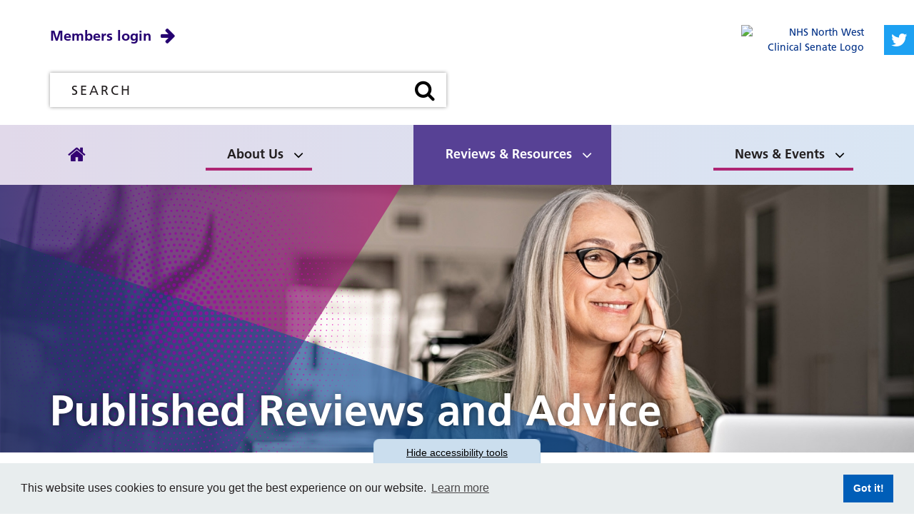

--- FILE ---
content_type: text/html; charset=UTF-8
request_url: https://www.nwcsenate.nhs.uk/resources/north-west-clinical-senate-reviews-undertaken
body_size: 7191
content:
<!DOCTYPE html>
<html lang="en">
<head>
    <meta http-equiv="X-UA-Compatible" content="IE=edge">
    <meta name="viewport" content="width=device-width, initial-scale=1.0">
    
    <!-- Bootstrap, Cookieconsent, Fontawesome and Owl-carousel -->
    <link rel="stylesheet" media="all" href="/application/themes/custom/css/combined.css">

        <link rel="stylesheet" media="all" href="/application/themes/custom/css/style.css?=1640079106" id="mainStylesheet" data-font="/application/files/cache/css/custom/accessibility/font_size.css?ts=1660120851" data-bw="/application/files/cache/css/custom/accessibility/bw_contrast.css?ts=1660120851" data-blue="/application/files/cache/css/custom/accessibility/blue_contrast.css?ts=1660120851" data-beige="/application/files/cache/css/custom/accessibility/beige_contrast.css?ts=1660120851" data-high="/application/files/cache/css/custom/accessibility/high_contrast.css?ts=1660120851">

    
<title>Published Reviews and Advice :: North West Clinical Senate</title>

<meta http-equiv="content-type" content="text/html; charset=UTF-8"/>
<meta name="description" content="North West Clinical Senate Reviews Undertaken"/>
<meta name="robots" content="noindex"/>
<meta name="generator" content="concrete5"/>
<meta property="twitter:card" content="summary"/>
<meta property="og:title" content="Published Reviews and Advice :: North West Clinical Senate"/>
<meta property="og:url" content="https://www.nwcsenate.nhs.uk/resources/north-west-clinical-senate-reviews-undertaken"/>
<meta property="og:type" content="website"/>
<meta property="og:locale" content="en_GB"/>
<meta property="og:site_name" content="North West Clinical Senate"/>
<meta property="og:description" content="North West Clinical Senate Reviews Undertaken"/>
<meta property="og:image" content="https://www.nwcsenate.nhs.uk/application/files/thumbnails/file_manager_detail/3416/9079/8023/reviews_and_advice.jpg"/>
<meta property="og:image:width" content="400"/>
<meta property="og:image:height" content="400"/>
<link rel="canonical" href="https://www.nwcsenate.nhs.uk/resources/north-west-clinical-senate-reviews-undertaken">
<script>
    var CCM_DISPATCHER_FILENAME = "/index.php";
    var CCM_CID = 255;
    var CCM_EDIT_MODE = false;
    var CCM_ARRANGE_MODE = false;
    var CCM_IMAGE_PATH = "/concrete/images";
    var CCM_TOOLS_PATH = "/index.php/tools/required";
    var CCM_APPLICATION_URL = "https://www.nwcsenate.nhs.uk";
    var CCM_REL = "";
    var CCM_ACTIVE_LOCALE = "en_GB";
</script>

<script src="/concrete/js/jquery.js?ccm_nocache=1023248beb8c0c1d55458c259ba56e5c93dd374e"></script>
<link href="/application/files/cache/css/1ab5e6119368f95bba1f22b22d39e8ce7ee17f0a.css?ccm_nocache=1023248beb8c0c1d55458c259ba56e5c93dd374e" rel="stylesheet" type="text/css" media="all" data-source="/packages/ckeditor_plugins/css/cke.plugin.css?ccm_nocache=f7ca6a21d278eb5ce64611aadbdb77ef1511d3dd /application/blocks/autonav/view.css?ccm_nocache=1023248beb8c0c1d55458c259ba56e5c93dd374e">
<!-- Global site tag (gtag.js) - Google Analytics -->
<script async src="https://www.googletagmanager.com/gtag/js?id=G-FRJZJNT0JN"></script>
<script>
  window.dataLayer = window.dataLayer || [];
  function gtag(){dataLayer.push(arguments);}
  gtag('js', new Date());

  gtag('config', 'G-FRJZJNT0JN');
</script>
    <!-- Favicon defaults -->
    <link rel="icon" href="/application/themes/custom/elements/favicon/favicon.svg" type="image/svg+xml">
    <link rel="manifest" href="/application/themes/custom/elements/favicon/site.webmanifest">

    
</head>
<body>

    <div id="site" class="ccm-page ccm-page-id-255 page-type-page page-template-full no-edit-mode" data-cookie="/privacy">

<div class="skiplinks">
    <a class="skiplink" href="#main">Skip to main content</a>
    <a class="skiplink hidden-sm hidden-xs" href="#nav">Skip to navigation</a>
    <a class="skiplink" href="#accessibility-btn">Skip to accessibility tools</a>
</div>


<header class="header" id="header">
    <div class="header-top hidden-md hidden-lg">
        <div class="container">
            <div class="row">
                <div class="col-xs-24">
                    <div class="mobile-buttons">
                                                    <a href="https://www.nwcsenate.nhs.uk/login" class="hidden-md hidden-lg"><span class="visually-hidden">Log in</span><i class="fa fa-sign-in" aria-hidden="true"></i></a>
                                                                            <button type="button" class="header-tool-button hidden-md hidden-lg" data-for="header-mobile-tool-social"  aria-expanded="false"><span class="visually-hidden">Social links</span><i class="fa fa-link" aria-hidden="true"></i></button>
                                                                            <button type="button" class="header-tool-button hidden-md hidden-lg" data-for="header-mobile-tool-search" data-focus="ccm-search-block-text" aria-expanded="false"><span class="visually-hidden">Search bar</span><i class="fa fa-search" aria-hidden="true"></i></button>
                                                                            <button type="button" class="nav-toggle hidden-lg" id="nav-toggle" aria-expanded="false"><span class="visually-hidden">Mobile navigation</span><i class="fa fa-bars" aria-hidden="true"></i></button>
                                            </div>
                </div>
            </div>
        </div>
    </div>
    <div class="header-main">
        <div class="container">
            <div class="row">
                                    <div class="col-md-5 col-md-push-19">
                        <div class="logo">
                            <div class="core-style">
                                

    <a href="https://www.nwcsenate.nhs.uk/" title="Visit the North West Clinical Senate Homepage" ><img src="/application/files/4816/3578/9001/NW-senate-logo.svg" alt="NHS North West Clinical Senate Logo" class="ccm-svg ccm-image-block img-responsive bID-212"></a>
                            </div>
                        </div>
                    </div>
                                <div class="col-md-14 col-md-pull-5">
                                            <div class="login header-mobile-tool">
                            <div class="core-style">
                                <a href="https://www.nwcsenate.nhs.uk/login" class="button-link arrow-right plain">Members login</a>
                            </div>
                        </div>
                                    </div>
                                    <div class="col-md-12 col-md-pull-5">
                        <div class="search header-mobile-tool" id="header-mobile-tool-search">
                            <div class="core-style">
                                

    
<div class="search-block default">
    <div class="search-form">
        <form action="https://www.nwcsenate.nhs.uk/search" method="GET">
                        <div class="inline-submit">
                <div class="form-group input keyword-input">
                    <label for="search-query-142" class="visually-hidden">Search</label>
                    <input name="query" id="search-query-142" type="text" value="" placeholder="Search" class="search-field" />
                </div>

                <button type="submit" class="submit-btn" aria-label="Search">
                    <i class="fa fa-search" aria-hidden="true"></i>
                </button>
            </div>
        </form>
    </div>
</div>

                            </div>
                            <button class="close hidden-md hidden-lg" aria-expanded="false"><span class="visually-hidden">Close search</span><i class="fa fa-close" aria-hidden="true"></i></button>
                        </div>
                    </div>
                            </div>
        </div>
                    <div class="social header-mobile-tool" id="header-mobile-tool-social">
                <div class="core-style">
                    

    <div id="ccm-block-social-links143" class="social-links default">
    <ul class="list-inline">
            <li class="twitter">
            <a target="_blank" rel="noopener" href="https://twitter.com/nwcsenate" title="Twitter" aria-label="Go to Twitter"><i class="fa fa-fw fa-twitter" aria-hidden="true" title="Twitter"></i></a>
        </li>
        </ul>
</div>

                    <button class="close hidden-md hidden-lg" aria-expanded="false"><span class="visually-hidden">Close social links</span><i class="fa fa-close" aria-hidden="true"></i></button>
                </div>
            </div>
            </div>
            <nav class="navigation" id="nav">
            <div class="container">
                <div class="row">
                    <div class="col-xs-24">
                        <div class="core-style">
                            

    
<ul class="nav mega"><li class="nav-first nav-home level-1"><div class="item-wrapper"><a href="https://www.nwcsenate.nhs.uk/" target="_self" class="nav-item nav-first nav-home"><i class="fa fa-home hidden-sm hidden-xs" aria-hidden="true"></i> <span>Home</span></a> </div></li><li class="nav-dropdown level-1"><div class="item-wrapper"><a href="https://www.nwcsenate.nhs.uk/about-us" target="_self" class="nav-item nav-dropdown">About Us</a> <button type="button" class="sub-button level-1" id="224-sub-button" aria-haspopup="true" aria-expanded="false"><span></span><span class="visually-hidden">About Us</span></button><ul class="sub-menu nav-dropdown level-2" aria-labelledby="224-sub-button" aria-hidden="true"><li class="nav-dropdown-title"><div class="item-wrapper"><button class="back-button" type="button"><span></span><span class="visually-hidden">Return to previous menu</span></button><a href="https://www.nwcsenate.nhs.uk/about-us" aria-hidden="true" tabindex="-1">About Us</a></div></li><li class="nav-first level-2"><div class="item-wrapper"><a href="https://www.nwcsenate.nhs.uk/about-us/north-west-clinical-senate" target="_self" class="nav-item nav-first" tabindex="-1" aria-hidden="true">North West Clinical Senate</a> </div></li><li class="nav-last level-2"><div class="item-wrapper"><a href="https://www.nwcsenate.nhs.uk/about-us/meet-team-new" target="_self" class="nav-item nav-last" tabindex="-1" aria-hidden="true">Meet the Team</a> </div></li></ul></div></li><li class="nav-path-selected nav-dropdown level-1"><div class="item-wrapper"><a href="https://www.nwcsenate.nhs.uk/resources" target="_self" class="nav-item nav-path-selected nav-dropdown">Reviews &amp; Resources</a> <button type="button" class="sub-button level-1" id="225-sub-button" aria-haspopup="true" aria-expanded="false"><span></span><span class="visually-hidden">Reviews &amp; Resources</span></button><ul class="sub-menu nav-path-selected nav-dropdown level-2" aria-labelledby="225-sub-button" aria-hidden="true"><li class="nav-dropdown-title"><div class="item-wrapper"><button class="back-button" type="button"><span></span><span class="visually-hidden">Return to previous menu</span></button><a href="https://www.nwcsenate.nhs.uk/resources" aria-hidden="true" tabindex="-1">Reviews &amp; Resources</a></div></li><li class="nav-first level-2"><div class="item-wrapper"><a href="https://www.nwcsenate.nhs.uk/resources/process-securing-advice" target="_self" class="nav-item nav-first" tabindex="-1" aria-hidden="true">Process for Securing Advice</a> </div></li><li class="nav-last level-2"><div class="item-wrapper"><a href="https://www.nwcsenate.nhs.uk/resources/resources" target="_self" class="nav-item nav-last" tabindex="-1" aria-hidden="true">Information and Resources</a> </div></li></ul></div></li><li class="nav-last nav-dropdown level-1"><div class="item-wrapper"><a href="https://www.nwcsenate.nhs.uk/news" target="_self" class="nav-item nav-last nav-dropdown">News &amp; Events</a> <button type="button" class="sub-button level-1" id="371-sub-button" aria-haspopup="true" aria-expanded="false"><span></span><span class="visually-hidden">News &amp; Events</span></button><ul class="sub-menu nav-last nav-dropdown level-2" aria-labelledby="371-sub-button" aria-hidden="true"><li class="nav-dropdown-title"><div class="item-wrapper"><button class="back-button" type="button"><span></span><span class="visually-hidden">Return to previous menu</span></button><a href="https://www.nwcsenate.nhs.uk/news" aria-hidden="true" tabindex="-1">News &amp; Events</a></div></li><li class="nav-first level-2"><div class="item-wrapper"><a href="https://www.nwcsenate.nhs.uk/news/launch-community-languages-translation-interpreting-framework" target="_self" class="nav-item nav-first" tabindex="-1" aria-hidden="true">Launch of the Community Languages Translation &amp; Interpreting Framework</a> </div></li><li class="nav-last level-2"><div class="item-wrapper"><a href="https://www.nwcsenate.nhs.uk/news/clinical-senates-developing-clinical-leaders-fit-future" target="_self" class="nav-item nav-last" tabindex="-1" aria-hidden="true">Clinical Senates Developing Clinical Leaders Fit for the Future</a> </div></li></ul></div></li></ul>
                        </div>
                    </div>
                </div>
            </div>
        </nav>
    </header>

<main class="main" id="main">

    <div class="main-banner has-img">
                    <picture class="bg-img">
                <source media="(max-width:479px)" srcset="/application/files/thumbnails/xs/3416/9079/8023/reviews_and_advice.jpg"><source media="(max-width:767px)" srcset="/application/files/thumbnails/sm/3416/9079/8023/reviews_and_advice.jpg"><source media="(max-width:991px)" srcset="/application/files/thumbnails/md/3416/9079/8023/reviews_and_advice.jpg"><source media="(max-width:1199px)" srcset="/application/files/thumbnails/lg/3416/9079/8023/reviews_and_advice.jpg"><source media="(max-width:2399px)" srcset="/application/files/thumbnails/xl/3416/9079/8023/reviews_and_advice.jpg"><img src="https://www.nwcsenate.nhs.uk/application/files/3416/9079/8023/reviews_and_advice.jpg" alt="">            </picture>
                <div class="container">
            <div class="row">
                <div class="col-xs-24">
                    <div class="core-style">
                        <div class="banner-content">
                            <h1 class="page-title">Published Reviews and Advice</h1>
                        </div>
                    </div>
                </div>
            </div>
        </div>
    </div>

            <div class="main-breadcrumbs">
            <div class="container">
                <div class="row">
                    <div class="col-xs-24">
                        <div class="core-style">
                            

    <div class="breadcrumb-wrapper"><nav aria-label="breadcrumb"><ol class="breadcrumb"><li ><a href="https://www.nwcsenate.nhs.uk/" target="_self">Home</a></li><li ><a href="https://www.nwcsenate.nhs.uk/resources" target="_self">Reviews &amp; Resources</a></li><li class="active" aria-current="page"><a href="https://www.nwcsenate.nhs.uk/resources/north-west-clinical-senate-reviews-undertaken" target="_self">Published Reviews and Advice</a></li></ol></nav>        <div class="breadcrumb-back">
            <a href="https://www.nwcsenate.nhs.uk/resources" class="button-link plain arrow-left">Back to Reviews & Resources</a>
        </div>
    </div>
                        </div>
                    </div>
                </div>
            </div>
        </div>
    
    <div class="main-content">
        <div class="container">
            <div class="row">
                <div class="col-xs-24">
                    <div class="core-style">
                        
                        

    
<div class="accordion default closed" id="accordion-3357">
    <h2 class="title">        <button type="button" aria-expanded="false" aria-controls="accordion-3357-content" id="accordion-3357-btn">
            Cheshire and Merseyside        </button>
    </h2>    <div class="body" aria-labelledby="accordion-3357-btn" id="accordion-3357-content">
        <div class="content clearfix">
            <h5>Women&#39;s Hospital Services in Liverpool - Case for Change</h5>

<p>Formal review to provide advice and recommendations on the Case for Change for future delivery of Women&#39;s Hospital Services in Liverpool.&nbsp; Sponsoring Commissioning Organisation: Cheshire &amp; Merseyside Integrated Care Board.</p>

<p><a href="https://www.nwcsenate.nhs.uk/application/files/3917/2961/0579/20240905_LWH_Case_for_Change_report_v6_-_FINAL_.pdf">Read the Report</a> (July 2024)</p>

<hr />
<h5>Liverpool Women&#39;s Hospital</h5>

<p>Clinical Review of Options Appraisal, written for Liverpool Women&#39;s NHS Foundation Trust and Cheshire &amp; Merseyside Health and Care Partnership (CS)</p>

<p><a href="https://www.nwcsenate.nhs.uk/application/files/2217/5033/4619/20221012_LWH_Options_Appraisal_Review_Report_v6_-_FINAL.pdf">Read the Report</a> (September 2022)</p>

<hr />
<h5>Liverpool University Hospital NHS Foundation Trust - Integrated Business Case</h5>

<h5>Breast, General Surgery, Nephrology, Urology &amp; Vascular</h5>

<p>Liverpool Clinical Commissioning Group (CCG) commissioned the NW Clinical Senate to undertake this independent clinical review, in line with the NHS England Stage 2 assurance process.</p>

<p><a href="https://www.nwcsenate.nhs.uk/download_file/303/0" target="_blank">Read the Report </a>(July 2022)</p>

<hr />
<h5>North Mersey Stroke Review</h5>

<p>Formal review, in line with NHSE/I stage 2 assurance, of the proposed plans for the future delivery of stroke services to the populations served by Liverpool, South Sefton, Southport &amp; Formby and West Lancashire CCGs.</p>

<p><a href="https://www.nwcsenate.nhs.uk/application/files/9816/4815/8114/NM_Stroke_Services_Report_-_V.14-_210630_-_FINAL_RATIFIED_BY_COUNCIL.pdf" target="_blank">Read the Report&nbsp;</a>(June 2021)</p>

<hr />
<h5>Mid-Mersey Oncology Review</h5>

<p>Clinical Review of plans to transform non-surgical, specialist outpatient cancer services for the populations of Halton, Knowsley, St Helens, and Warrington.&nbsp;</p>

<p><a href="https://www.nwcsenate.nhs.uk/application/files/3016/4751/2612/Mid-Mersey_Oncology_Report_-__ratified_171219_.pdf" target="_blank">Read the Report&nbsp;</a>(November 2019)</p>

<hr />
<h5>Clatterbridge Cancer Centre - Interim Model for Haemato-oncology Services</h5>

<p>Independent clinical advice on the options for an interim model for Haemato-Oncology services currently provided by the Clatterbridge Cancer Centre at the Royal Liverpool Hospital.</p>

<p><a href="https://www.nwcsenate.nhs.uk/application/files/5716/3603/2555/NE_Clinical_Senate_-_Clatterbridge_report_october_2019.pdf" target="_blank">Read the Report</a>&nbsp;(October 2019)</p>

<hr />
<h5>Eastern Cheshire, South Cheshire &amp; Vale Royal -&nbsp; Adults&#39; &amp; Older People&rsquo;s Specialist Mental Health Services&nbsp;</h5>

<p>Clinical Review of the proposals to redesign the Adults&#39; &amp; Older Peoples Specialist Mental Health Services.</p>

<p><a href="https://www.nwcsenate.nhs.uk/application/files/3816/3603/2531/EC_MC_Report_-_FINAL_RATIFIED_January_2019.pdf" target="_blank">Read the report</a>&nbsp;(January 2019)</p>

<hr />
<h5>Wirral Urgent Care Services - Proposals for the Future Delivery of Urgent &amp; Emergency Care Services&nbsp;</h5>

<p>Clinical Review of the proposed plans for urgent &amp; emergency care services delivered in Wirral.</p>

<p><a href="https://www.nwcsenate.nhs.uk/download_file/view/32/255" target="_blank">Read the Report</a>&nbsp;(December 2018)</p>

<hr />
<h5>Southport &amp; Ormskirk Hospitals NHS Trust - Care for You Programme</h5>

<h5>Emergency &amp; Acute Medicine, Frail Elderly, Emergency Surgery, Woman &amp; Children&#39;s&nbsp;Paediatric Services and Maternity &amp; Neonatal.</h5>

<p>Clinical Review to support co-design clinically sustainable options for the Trust and the wider commuinity.</p>

<p><a href="https://www.nwcsenate.nhs.uk/application/files/5816/5157/1902/Northern_England_Clinical_Senate_advice_to_the_Southport_and_Ormskirk_Hospital_NHS_Trust_v1_1_Dec_2017.pdf" target="_blank">Read the Report</a>&nbsp;(December 2017)</p>

<hr />
<h5>Southport &amp; Ormskirk Hospitals NHS Trust -&nbsp;Transformation of Acute Services</h5>

<h5>Frailty, Urgent Care, Elective Care and Women and Children&#39;s Services&nbsp;</h5>

<p>Clinical review of clinical scenarios for how the Trust may provide sustainable acute services for its local population.</p>

<p><a href="https://www.nwcsenate.nhs.uk/download_file/view/31/255" target="_blank">Read the Report</a> (October 2019)&nbsp;</p>
        </div>
    </div>
</div>



    
<div class="accordion default closed" id="accordion-3315">
    <h2 class="title">        <button type="button" aria-expanded="false" aria-controls="accordion-3315-content" id="accordion-3315-btn">
            Greater Manchester        </button>
    </h2>    <div class="body" aria-labelledby="accordion-3315-btn" id="accordion-3315-content">
        <div class="content clearfix">
            <h5>Manchester University NHS Foundation Trust</h5>

<p>Clinical Senate Review of Specialised Vascular Surgery and Specialised Cardiac Services</p>

<p><a href="https://www.nwcsenate.nhs.uk/application/files/2517/5033/4591/20240321_MFT_Cardiac_and_Vascular_-_FULL_REPORT_-_v7_-_FINAL_RATIFIED.pdf">Read the report </a>(November 2023)</p>

<hr />
<h5>Greater Manchester Integrated Stroke Service</h5>

<p>Clinical Review of Integrated Stroke Service, with a view to providing clinical advice that would strengthen the working of the proposed future network model.</p>

<p><a href="https://www.nwcsenate.nhs.uk/download_file/view/37/255" target="_blank">Read the&nbsp;review</a>&nbsp;(23 October 2014)</p>
        </div>
    </div>
</div>



    
<div class="accordion default closed" id="accordion-3420">
    <h2 class="title">        <button type="button" aria-expanded="false" aria-controls="accordion-3420-content" id="accordion-3420-btn">
            Lancashire and South Cumbria        </button>
    </h2>    <div class="body" aria-labelledby="accordion-3420-btn" id="accordion-3420-content">
        <div class="content clearfix">
            <h5>Furness General Hospital Level 3 Critical Care Service</h5>

<p>Clinical review of options for the future delivery of a safe and sustainable critical care service at Furness General Hospital</p>

<p><a href="https://www.nwcsenate.nhs.uk/application/files/1217/5326/7400/20250423_-_FGH_ICU_-_full_report_-_v8_-_RATIFIED.pdf">Read the Report</a> (April 2025)</p>

<hr />
<h5>Lancashire &amp; South Cumbria New Hospitals Programme</h5>

<p>Proposals for future Urgent and Emergency Care and Acute Medicine Services at Lancashire Teaching Hospitals NHS Trust</p>

<p><a href="https://www.nwcsenate.nhs.uk/application/files/1917/5033/4591/20250130_LSC_NHP_UEC_v0.5_-_FINAL_RATIFIED.pdf">Read the Report</a> (January 2025)</p>

<hr />
<h5>Lancashire &amp; South Cumbria New Hospitals Programme</h5>

<p>Clinical Review of the New Hospitals Programme written for Lancashire &amp; South Cumbria Integrated Care System</p>

<p><a href="https://www.nwcsenate.nhs.uk/application/files/7817/5033/4591/LSC_NHP_-_Report_-_V.9-_211115_-_FINAL_RATIFIED.pdf">Read the Report</a> (October 2021)</p>

<hr />
<h5>Central Lancashire - Our Health Our Care, Acute Sustainability Workstream&nbsp;</h5>

<p>Clinical Review of the proposed &#39;Our Health Our Care&#39; acute models of care for Central Lancashire with a focus upon Acute Medicine, Critical Care, Planned Surgery Performance and Urgent &amp; Emergency Care.</p>

<p><a href="https://www.nwcsenate.nhs.uk/application/files/2116/4845/4875/OHOC_Report_-_FINAL_VERSION_V.10_-_251119_-_RATIFIED1.pdf" target="_blank">Read the Report</a>&nbsp;(November 2019)</p>

<hr />
<h5>Morecambe Bay - Obstetric and Maternity Services</h5>

<p>Clinical Review to examine the response by University Hospitals of Morecambe Bay NHS Foundation Trust to RCOG Option 1 for maternity services in the Morecambe Bay area.</p>

<p><a href="https://www.nwcsenate.nhs.uk/download_file/view/33/255" target="_blank">Read the Report</a>: (March 2018)</p>

<hr />
<h5>Lancaster North - Better Care Together Programme Report</h5>

<p>Report from the Greater Manchester, Lancashire &amp; South Cumbria Clinical Senate and the Better Care Together Programme - Deep Dive Workshop.</p>

<p><a href="https://www.nwcsenate.nhs.uk/download_file/view/35/255" target="_blank">Read the Report</a>&nbsp;(September 2015)</p>

<hr />
<h5>Fylde &amp;&nbsp;Wyre -&nbsp;Community Dermatology Model and Triage Service</h5>

<p>Clinical Review of&nbsp;proposed plans for a community dermatology service and referral management system.</p>

<p><a href="https://www.nwcsenate.nhs.uk/download_file/view/36/255" target="_blank">Read the Review</a>&nbsp;(August 2015)&nbsp;&nbsp;</p>
        </div>
    </div>
</div>



    
<div class="accordion default closed" id="accordion-3312">
    <h2 class="title">        <button type="button" aria-expanded="false" aria-controls="accordion-3312-content" id="accordion-3312-btn">
            Out of Region        </button>
    </h2>    <div class="body" aria-labelledby="accordion-3312-btn" id="accordion-3312-content">
        <div class="content clearfix">
            <h5>South Yorkshire &amp; Bassetlaw Integrated Care Board</h5>

<p>A review of Services for Adults with Learning Disabilities in Sheffield.</p>

<p><a href="https://www.nwcsenate.nhs.uk/application/files/1817/5033/9457/20231213_Sheffield_Adult_LDAs_Report_-_FINAL.pdf">Read the Report</a> (December 2023)</p>

<hr />
<h5>North, West &amp; East Cumbria - Follow-up to the Independent Review of Proposed Clinical Models&nbsp;</h5>

<h5>Maternity &amp; Paediatrics</h5>

<p>A review of the proposed models of care for Integrated Care (including Community services), Mental Health, Elective Care, Proactive and Emergency Care, Children and Maternity.</p>

<p><a href="https://www.nwcsenate.nhs.uk/application/files/1916/3603/4309/GMLSC_Senate_Review_Response_Paper_for_WNE_Cumbria_Mat_and_Paeds_-_February_2017_-_FINAL.pdf" target="_blank">Read the Response Paper</a><a href="https://www.nwcsenate.nhs.uk/download_file/view/34/255" target="_blank">: (February 2017</a>)</p>

<hr />
<h5>North, West &amp; East Cumbria - Independent Review of the Proposed Clinical Models</h5>

<h5>Maternity and Paediatrics</h5>

<p>Clinical Review of&nbsp;the proposed models of care for Integrated Care (including Community services), Mental Health, Elective Care, Proactive and Emergency Care, Children and Maternity.&nbsp;</p>

<p><a href="https://www.nwcsenate.nhs.uk/download_file/view/345/255" target="_blank">Read the Report:</a>&nbsp;(March 2016)&nbsp;&nbsp;</p>
        </div>
    </div>
</div>


                                            </div>
                </div>
                
            </div>
        </div>
    </div>

            <div class="box-links">
            <div class="container">
                <div class="row">
                    <div class="col-xs-24">
                        <div class="core-style">
                            <h2>More information</h2>
                            <div class="boxes">
                                

        <div class="box-block-square inline">
        <a class="box-link image" href="https://www.nwcsenate.nhs.uk/senate-council-assembly/recruitment" target="_self" aria-label="Recruitment"><div class="box-content"><picture class="bg-img overlay"><source media="(max-width:479px)" srcset="/application/files/thumbnails/box_link_xs/9616/3586/4780/recruitment.png"><source media="(max-width:767px)" srcset="https://www.nwcsenate.nhs.uk/application/files/9616/3586/4780/recruitment.png"><source media="(max-width:2399px)" srcset="/application/files/thumbnails/box_link_lg/9616/3586/4780/recruitment.png"><img src="https://www.nwcsenate.nhs.uk/application/files/9616/3586/4780/recruitment.png" alt=""></picture><span class="title">Recruitment</span></div></a>
    </div>



        <div class="box-block-square inline">
        <a class="box-link image pink" href="https://www.nwcsenate.nhs.uk/resources" target="_self" aria-label="Reviews & Resources"><div class="box-content"><picture class="bg-img overlay"><source media="(max-width:479px)" srcset="/application/files/thumbnails/box_link_xs/8516/3586/4781/resources.png"><source media="(max-width:767px)" srcset="https://www.nwcsenate.nhs.uk/application/files/8516/3586/4781/resources.png"><source media="(max-width:2399px)" srcset="/application/files/thumbnails/box_link_lg/8516/3586/4781/resources.png"><img src="https://www.nwcsenate.nhs.uk/application/files/8516/3586/4781/resources.png" alt=""></picture><span class="title">Reviews & Resources</span></div></a>
    </div>



        <div class="box-block-square inline">
        <a class="box-link image purple" href="" target="_self" aria-label="Published Reviews and Advice"><div class="box-content"><picture class="bg-img overlay"><source media="(max-width:479px)" srcset="/application/files/thumbnails/box_link_xs/6816/3586/4779/news.png"><source media="(max-width:767px)" srcset="https://www.nwcsenate.nhs.uk/application/files/6816/3586/4779/news.png"><source media="(max-width:2399px)" srcset="/application/files/thumbnails/box_link_lg/6816/3586/4779/news.png"><img src="https://www.nwcsenate.nhs.uk/application/files/6816/3586/4779/news.png" alt=""></picture><span class="title">Published Reviews and Advice</span></div></a>
    </div>

                            </div>
                        </div>
                    </div>
                </div>
            </div>
        </div>
    
</main>


<footer class="footer">
    <div class="container">
        <div class="row">
            <div class="col-xs-24">
                                    <div class="content">
                        <div class="core-style">
                            

        <div class="content-block clearfix">
        <h2>Contact us</h2>

<ul>
	<li><strong>Email:&nbsp;</strong><a href="mailto:england.info-nwsenate@nhs.net">england.info-nwsenate@nhs.net</a></li>
	<li>Visit the <a href="https://www.nwcsenate.nhs.uk/contact-us">Contact us</a> page<strong>&nbsp;</strong>to get in touch</li>
</ul>
    </div>

                        </div>
                    </div>
                                                    <div class="links">
                        <div class="core-style">
                            

        <div class="content-block clearfix">
        <ul>
	<li><a href="https://www.nwcsenate.nhs.uk/sitemap">Sitemap</a></li>
	<li><a href="https://www.nwcsenate.nhs.uk/privacy">Privacy</a></li>
	<li><a href="https://www.nwcsenate.nhs.uk/accessibility">Accessibility</a></li>
</ul>
    </div>

                        </div>
                    </div>
                            </div>
        </div>
    </div>
</footer>


<div class="accessibility-controls" role="complementary" aria-labelledby="at-heading">
    <h2 class="visually-hidden" id="at-heading">Accessibility tools</h2>

    <div class="access-tab show-access-tab">
        <button type="button" class="access-tab-button" aria-expanded="false" aria-controls="accessibility-tools" id="accessibility-btn"><span aria-hidden="true" id="show-hide-tools">Show </span>accessibility tools</button>
    </div>

    <div class="access-tools" id="accessibility-tools" aria-labelledby="accessibility-btn">

        <div class="access-element language">
            <div class="google-translate-element" id="google_translate_element"></div>
        </div>

        <div class="access-element text-size">
            <span id="text-label" aria-hidden="true">Text size:</span>
            
            <ul aria-labelledby="text-label">
                <li>
                    <button class="text-control inc" aria-labelledby="inc-text-title">
                        <svg xmlns="http://www.w3.org/2000/svg" viewBox="0 0 512 512" focusable="false"><title id="inc-text-title">Increase text size</title><path role="presentation" d="M448 236v40a12 12 0 01-12 12H287v148a12 12 0 01-12 12h-40a12 12 0 01-12-12V288H76a12 12 0 01-12-12v-40a12 12 0 0112-12h147V76a12 12 0 0112-12h40a12 12 0 0112 12v148h149a12 12 0 0112 12z"/></svg>
                    </button>
                </li>
            
                <li>
                    <button class="text-control dec" aria-labelledby="dec-text-title">
                        <svg xmlns="http://www.w3.org/2000/svg" viewBox="0 0 512 512" focusable="false"><title id="dec-text-title">Decrease text size</title><rect role="presentation" width="384" height="64" x="64" y="224" rx="12"/></svg>
                    </button>
                </li>

                <li>
                    <button class="text-control reset" aria-labelledby="reset-text-title">
                        <svg xmlns="http://www.w3.org/2000/svg" viewBox="0 0 512 512" focusable="false"><title id="reset-text-title">Reset text size</title><path role="presentation" d="M225.14 234.39H72.24a9.16 9.16 0 01-9.16-9.16V72.33a9.16 9.16 0 019.16-9.16h36.63a9.16 9.16 0 019.13 9.16V132a189.27 189.27 0 01330 127c-.22 104.35-84.88 188.87-189.28 188.87a188.59 188.59 0 01-127.08-49 9.17 9.17 0 01-.36-13.3l25.92-25.92a9.14 9.14 0 0112.52-.4 134.33 134.33 0 10-19.59-179.77h75a9.16 9.16 0 019.16 9.16v36.63a9.16 9.16 0 01-9.16 9.16z"/></svg>
                    </button>
                </li>
            </ul>
        </div>

        <div class="access-element contrast">
            <span id="contrast-label" aria-hidden="true">Contrast:</span>

            <ul aria-labelledby="contrast-label">
                <li>
                    <button type="button" class="btn-contrast b-w-contrast contrast-b-w" data-contrast="b-w-contrast" aria-pressed="false" aria-label="Black and white">
                        <svg xmlns="http://www.w3.org/2000/svg" viewBox="0 0 512 512" focusable="false"><title id="b-w-title">Black and white</title><circle role="presentation" cx="256" cy="256" r="165"/></svg>
                    </button>
                </li>

                <li>
                    <button type="button" class="btn-contrast blue-contrast contrast-blue" data-contrast="blue-contrast" aria-pressed="false" aria-label="Blue contrast">
                        <svg xmlns="http://www.w3.org/2000/svg" viewBox="0 0 512 512" focusable="false"><title id="blue-title">Blue contrast</title><circle role="presentation" cx="256" cy="256" r="165"/></svg>
                    </button>
                </li>
                    
                <li>
                    <button type="button" class="btn-contrast beige-contrast contrast-beige" data-contrast="beige-contrast" aria-pressed="false" aria-label="Beige contrast">
                        <svg xmlns="http://www.w3.org/2000/svg" viewBox="0 0 512 512" focusable="false"><title id="beige-title">Beige contrast</title><circle role="presentation" cx="256" cy="256" r="165"/></svg>
                    </button>
                </li>

                <li>
                    <button type="button" class="btn-contrast high-contrast contrast-high" data-contrast="high-contrast" aria-pressed="false" aria-label="High contrast">
                        <svg xmlns="http://www.w3.org/2000/svg" viewBox="0 0 512 512" focusable="false"><title id="high-title">High contrast</title><circle role="presentation" cx="256" cy="256" r="165"/></svg>
                    </button>
                </li>
                
                <li>
                    <button type="button" class="btn-contrast contrast-reset" data-contrast="reset-contrast" aria-labelledby="reset-title">
                        <svg xmlns="http://www.w3.org/2000/svg" viewBox="0 0 512 512" focusable="false"><title id="reset-title">Reset contrast</title><path role="presentation" d="M225.14 234.39H72.24a9.16 9.16 0 01-9.16-9.16V72.33a9.16 9.16 0 019.16-9.16h36.63a9.16 9.16 0 019.13 9.16V132a189.27 189.27 0 01330 127c-.22 104.35-84.88 188.87-189.28 188.87a188.59 188.59 0 01-127.08-49 9.17 9.17 0 01-.36-13.3l25.92-25.92a9.14 9.14 0 0112.52-.4 134.33 134.33 0 10-19.59-179.77h75a9.16 9.16 0 019.16 9.16v36.63a9.16 9.16 0 01-9.16 9.16z"/></svg>
                    </button>
                </li>
            </ul>
        </div>

        <div class="access-element frank-logo">
            <a href="https://frankltd.co.uk/" target="_blank" rel="noopener" aria-labelledby="frank-svg-title">
                <svg xmlns="http://www.w3.org/2000/svg" viewBox="0 0 478.6 162.3" focusable="false"><title id="frank-svg-title">Frank Ltd.</title><path role="presentation" d="M392.9 91.4l41 36.4v34.5l-64.4-59v42.5h-27.8V2.8h27.8v78.9l32.2-31.3h33.7zM12.3 42c.2-24.9 12.1-42 33.4-42 14.9 0 24.2 7.6 24.2 7.6L59.6 28.4a19.69 19.69 0 0 0-8.8-2.3c-7.5 0-9.1 5-9.1 16.8v17.3h19.6v22.4H41.7v62.7H12.3V82.5H0V60.1h12.3zM67.5 60.1h29.4v12.3h.3s9.3-14.8 26.1-14.8a35.19 35.19 0 0 1 18.6 5.3l-12.3 24.9s-5.5-4.6-15.3-4.6c-15.3 0-17.4 15.1-17.4 17.3v44.8H67.5V60.1zM175.2 57.6c11.5 0 20.9 3.8 27.9 10.6v-8.1h29.3v85.2h-29v-9.6h-.3a37.65 37.65 0 0 1-27.9 12.1c-24.9 0-42.3-20.1-42.3-45s17.3-45.2 42.3-45.2zm8.8 65.1c11.5 0 19.8-8.3 19.8-19.9 0-11.8-8.8-20.1-19.8-20.1s-19.9 8.3-19.9 20.1c-.1 11.6 7.9 19.9 19.9 19.9zM241.5 60.1h29.4v9h.3c6.6-6.6 15.1-11.5 24.4-11.5 15.6 0 37.4 7.8 37.4 31.5v56.2h-29.4V97.2c0-8.5-5.8-16.6-15.3-16.6-8.8 0-17.4 8.1-17.4 16.6v48.1h-29.4zM478.6 128.8a19 19 0 1 1-19.1-19.1 18.93 18.93 0 0 1 19.1 19.1z"/></svg>
            </a>
        </div>

        <a class="access-skiplink" href="#header">Return to header</a>
    </div>
</div>


    </div>
    <!-- Modernizr, cookie (cookie & cookieconsent), matchHeight, owl carousel -->
    <script defer src="/application/themes/custom/js/combined.js"></script>
    <script defer src="/application/themes/custom/js/scripts.min.js"></script>
    <script defer src="//translate.google.com/translate_a/element.js?cb=googleTranslateElementInit"></script>

    <script src="/application/blocks/box_link/templates/square.js"></script>

</body>
</html>


--- FILE ---
content_type: text/css
request_url: https://www.nwcsenate.nhs.uk/application/themes/custom/css/style.css?=1640079106
body_size: 9054
content:
@font-face{font-family:'Glyphicons Halflings';font-display:auto;src:url(/application/themes/custom/css/bootstrap/fonts/glyphicons-halflings-regular.eot);src:url(/application/themes/custom/css/bootstrap/fonts/glyphicons-halflings-regular.eot?#iefix) format('embedded-opentype'),url(/application/themes/custom/css/bootstrap/fonts/glyphicons-halflings-regular.woff) format('woff'),url(/application/themes/custom/css/bootstrap/fonts/glyphicons-halflings-regular.ttf) format('truetype'),url(/application/themes/custom/css/bootstrap/fonts/glyphicons-halflings-regular.svg#glyphicons-halflingsregular) format('svg')}@font-face{font-family:"Frutiger LT Pro";font-display:auto;src:url(/application/themes/custom/css/fonts/1475732/c13b5491-0ad0-401e-8b39-03a88965ce5a.eot);src:url(/application/themes/custom/css/fonts/1475732/c13b5491-0ad0-401e-8b39-03a88965ce5a.eot?#iefix) format("embedded-opentype"),url(/application/themes/custom/css/fonts/1475732/1925eb3e-b843-445d-8072-f11f28e0562f.woff2) format("woff2"),url(/application/themes/custom/css/fonts/1475732/ef7e8467-66c5-4521-afc4-777f6cf72ec4.woff) format("woff"),url(/application/themes/custom/css/fonts/1475732/c1bbbd49-cc08-4ec8-a63d-8cbd6936c666.ttf) format("truetype");font-weight:300}@font-face{font-family:"Frutiger LT Pro";font-display:auto;src:url(/application/themes/custom/css/fonts/1475740/4ae7b88b-fb5d-4cb5-9888-78298ad2a973.eot);src:url(/application/themes/custom/css/fonts/1475740/4ae7b88b-fb5d-4cb5-9888-78298ad2a973.eot?#iefix) format("embedded-opentype"),url(/application/themes/custom/css/fonts/1475740/60cae32f-adbc-4849-a2a7-51f8148b3332.woff2) format("woff2"),url(/application/themes/custom/css/fonts/1475740/3963cec0-c35f-41fa-adb6-4ef3fc0bb056.woff) format("woff"),url(/application/themes/custom/css/fonts/1475740/95a1e677-b284-4b7e-86f9-b684fba2e7da.ttf) format("truetype");font-weight:400}@font-face{font-family:"Frutiger LT Pro";font-display:auto;src:url(/application/themes/custom/css/fonts/1475748/840b1eda-acf5-4788-867d-beaf576d7600.eot);src:url(/application/themes/custom/css/fonts/1475748/840b1eda-acf5-4788-867d-beaf576d7600.eot?#iefix) format("embedded-opentype"),url(/application/themes/custom/css/fonts/1475748/be2eb9d5-ee74-4084-b711-fe64163d1439.woff2) format("woff2"),url(/application/themes/custom/css/fonts/1475748/8b1cbfbd-4fa3-4330-8e32-552125871646.woff) format("woff"),url(/application/themes/custom/css/fonts/1475748/9b0d5970-235c-47a8-b94d-a7fe9dea7585.ttf) format("truetype");font-weight:700}.ccm-page{position:relative;z-index:1;width:100%;background-color:#fff;overflow:visible;font-family:"Frutiger LT Pro",sans-serif;-ms-transition:all 220ms ease;-moz-transition:all 220ms ease;-webkit-transition:all 220ms ease;-o-transition:all 220ms ease;transition:all 220ms ease}.ccm-page.edit-mode,.ccm-page.edit-mode .main{z-index:auto}@media all and (max-width:991px){.ccm-page.nav-open,.ccm-page.nav-open .accessibility-controls,.ccm-page.nav-open .header .header-top,.ccm-page.nav-open .header .navigation{margin-left:-350px;margin-right:350px}.ccm-page .navigation{width:350px}}@media all and (max-width:480px){.ccm-page.nav-open,.ccm-page.nav-open .accessibility-controls,.ccm-page.nav-open .header .header-top,.ccm-page.nav-open .header .navigation{margin-left:-300px;margin-right:300px}.ccm-page .navigation{width:300px}}@media all and (max-width:360px){.ccm-page.nav-open,.ccm-page.nav-open .accessibility-controls,.ccm-page.nav-open .header .header-top,.ccm-page.nav-open .header .navigation{margin-left:-250px;margin-right:250px}.ccm-page .navigation{width:250px}}.ccm-toolbar-visible .ccm-page .skiplinks .skiplink{top:50px}@media (max-width:991px){.ccm-toolbar-visible .ccm-page .header .header-top,.ccm-toolbar-visible .ccm-page .header .navigation{top:48px}.ccm-toolbar-visible .ccm-page .header .header-mobile-tool{top:92px}}.skiplinks .skiplink{position:absolute;top:2px;left:-9999px;padding:6px 14px;min-width:250px;font-size:22px;font-size:2.2rem;color:#000;text-align:center;text-decoration:underline}.skiplinks .skiplink:focus{z-index:10000;left:2px;color:#000;background-color:#ffb81c}.skiplinks .skiplink:hover{background-color:#ffd069;text-decoration:none}.visually-hidden{width:1px;height:1px;position:absolute;top:auto;left:-9999px;overflow:hidden}.bg-img{position:absolute;top:0;left:0;bottom:0;right:0;margin:-1px;overflow:hidden;-ms-transition:all 220ms ease;-moz-transition:all 220ms ease;-webkit-transition:all 220ms ease;-o-transition:all 220ms ease;transition:all 220ms ease}.bg-img.overlay::after{content:'';position:absolute;top:0;left:0;bottom:0;right:0;background-color:rgba(0,0,0,.15);-ms-transition:all 220ms ease;-moz-transition:all 220ms ease;-webkit-transition:all 220ms ease;-o-transition:all 220ms ease;transition:all 220ms ease;pointer-events:none}.bg-img img{position:absolute;top:-10000%;bottom:-10000%;left:-10000%;right:-10000%;width:auto!important;height:auto!important;min-width:1000%;min-height:1000%;max-height:none!important;max-width:none!important;margin:auto!important;-webkit-transform:scale(.1);-ms-transform:scale(.1);transform:scale(.1);object-fit:cover}.ccm-page .core-style :last-child{margin-bottom:0}.core-style .ccm-custom-style-container{margin:0 0 30px}@media (max-width:767px){.core-style .ccm-custom-style-container{margin:0 0 20px}}.core-style .row.custom-row,.core-style .row.custom-row [class*=col-]{margin-bottom:20px}.core-style .row.custom-row [class*=col-]:last-child,.core-style .row.custom-row:last-child{margin-bottom:0}@media (min-width:768px){.core-style .row.custom-row [class*=col-sm-]{margin-bottom:0}}@media (min-width:992px){.core-style .row.custom-row [class*=col-md-]{margin-bottom:0}}@media (min-width:1200px){.core-style .row.custom-row [class*=col-lg-]{margin-bottom:0}}.core-style address,.core-style blockquote,.core-style h1,.core-style h2,.core-style h3,.core-style h4,.core-style h5,.core-style h6,.core-style ol,.core-style p,.core-style pre,.core-style ul{margin:0 0 35px;color:#231f20;font-size:18px;font-size:1.8rem;line-height:1.5}.core-style h1,.core-style h2,.core-style h3,.core-style h4,.core-style h5,.core-style h6{line-height:1.3}.core-style h1{font-size:32px;font-size:3.2rem}.core-style h2{font-size:30px;font-size:3rem}.core-style h3{font-size:28px;font-size:2.8rem}.core-style h4{font-size:26px;font-size:2.6rem}.core-style h5{font-size:24px;font-size:2.4rem}.core-style h6{font-size:22px;font-size:2.2rem}.core-style ol,.core-style ul{padding-left:20px}.core-style ol li,.core-style ul li{margin-bottom:10px;line-height:1.5}.core-style ol li ol,.core-style ol li ul,.core-style ul li ol,.core-style ul li ul{margin-top:10px}.core-style a{font-weight:inherit;line-height:1.5;color:#003087;text-decoration:underline;-ms-transition:all 220ms ease;-moz-transition:all 220ms ease;-webkit-transition:all 220ms ease;-o-transition:all 220ms ease;transition:all 220ms ease}.core-style a:active,.core-style a:focus,.core-style a:hover{text-decoration:none;color:#005eb8}.core-style blockquote{font-style:normal}.core-style address{font-style:italic}.core-style address,.core-style blockquote,.core-style pre{border:1px solid #425563;border-left:6px solid #ae2573;padding:30px;background-color:#f2fbff;max-width:1000px}.core-style pre{-moz-border-radius:0;-webkit-border-radius:0;border-radius:0;font-size:14px;font-size:1.4rem}.core-style img{margin:0 0 20px;max-width:100%;height:auto!important}.core-style p img{margin-bottom:0}.core-style hr{border-color:#231f20;clear:both;margin:30px 0}.core-style input,.core-style select,.core-style textarea{min-height:4.2rem;border:0;outline:transparent solid 2px;color:#231f20;-moz-border-radius:0;-webkit-border-radius:0;border-radius:0;-moz-box-shadow:none;-webkit-box-shadow:none;box-shadow:none;-ms-transition:all 220ms ease;-moz-transition:all 220ms ease;-webkit-transition:all 220ms ease;-o-transition:all 220ms ease;transition:all 220ms ease}.core-style input::-webkit-input-placeholder,.core-style select::-webkit-input-placeholder,.core-style textarea::-webkit-input-placeholder{color:inherit}.core-style input::-moz-placeholder,.core-style select::-moz-placeholder,.core-style textarea::-moz-placeholder{color:inherit;opacity:1}.core-style input:-ms-input-placeholder,.core-style select:-ms-input-placeholder,.core-style textarea:-ms-input-placeholder{color:inherit}.core-style input:-moz-placeholder,.core-style select:-moz-placeholder,.core-style textarea:-moz-placeholder{color:inherit}.core-style input::placeholder,.core-style select::placeholder,.core-style textarea::placeholder{color:inherit}.core-style input:focus,.core-style select:focus,.core-style textarea:focus{outline-color:#003087}.core-style input[type=radio],.core-style input[type=checkbox]{min-height:0}.core-style input[type=radio]:focus,.core-style input[type=checkbox]:focus{outline:#003087 solid 2px}.core-style .table-wrapper{display:block;width:100%;overflow-x:auto;margin:0 0 20px}.core-style .table-wrapper table{margin:0}.core-style table{display:table;margin:0 0 20px;width:100%!important;border:0}.core-style table td,.core-style table th{padding:10px 15px;width:auto!important;font-size:18px;font-size:1.8rem;font-weight:400;border:1px solid #425563;color:#231f20}.core-style table th{background-color:#ae2573;color:#fff;font-weight:700;border-color:#ae2573}.core-style table th *{color:inherit!important;font:inherit}.core-style table thead tr th{border-right-color:#be518f}.core-style table thead tr th:last-child{border-right-color:#ae2573}.core-style table tbody tr{background-color:#f2fbff}.core-style table tbody tr th[scope=row]{border-bottom-color:#be518f}.core-style table tbody tr:last-child th[scope=row]{border-bottom-color:#ae2573}.core-style .cke-image-captioned{margin:0 0 20px}.core-style .cke-image-captioned img{display:block;margin:0}.core-style .cke-image-captioned figcaption{margin-top:5px;font-size:16px;font-size:1.6rem;line-height:1.3;color:#231f20}.core-style .cke-image-left{margin-right:20px;float:left}.core-style .cke-image-right{margin-left:20px;float:right}.core-style .cke-image-center{text-align:center}.core-style p .cke-image-left,.core-style p .cke-image-right{margin-bottom:15px}.core-style .ccm-pagination-wrapper{margin-top:30px;text-align:center;font-size:0}.core-style .ccm-pagination-wrapper ul.pagination{margin:0;padding:0;font-size:0}.core-style .ccm-pagination-wrapper ul.pagination li{display:inline-block;margin:0}.core-style .ccm-pagination-wrapper ul.pagination li:not(.active)>a:active,.core-style .ccm-pagination-wrapper ul.pagination li:not(.active)>a:focus,.core-style .ccm-pagination-wrapper ul.pagination li:not(.active)>a:hover{background-color:rgba(51,0,114,.2)}.core-style .ccm-pagination-wrapper ul.pagination li>*{display:block;height:4.4rem;min-width:4.4rem;padding:1.2rem;line-height:1;text-align:center;background:0 0;border:1px solid #330072;text-decoration:none;color:#330072;outline:0;font-size:18px;font-size:1.8rem;-moz-border-radius:0;-webkit-border-radius:0;border-radius:0}.core-style .ccm-pagination-wrapper ul.pagination li.active>*{cursor:pointer;background:#330072;border-color:#330072;color:#fff}.core-style .ccm-pagination-wrapper ul.pagination li.disabled{cursor:not-allowed}.core-style .ccm-pagination-wrapper ul.pagination li.disabled>*{pointer-events:none}.core-style .ccm-pagination-wrapper ul.pagination li.disabled>:active,.core-style .ccm-pagination-wrapper ul.pagination li.disabled>:focus,.core-style .ccm-pagination-wrapper ul.pagination li.disabled>:hover{border-color:transparent;background:0 0}.core-style .ccm-pagination-wrapper ul.pagination li.next.disabled>*,.core-style .ccm-pagination-wrapper ul.pagination li.prev.disabled>*{opacity:.5}@media (min-width:768px){.core-style .ccm-pagination-wrapper ul.pagination li.next>*,.core-style .ccm-pagination-wrapper ul.pagination li.prev>*{font-size:0;padding:5px}.core-style .ccm-pagination-wrapper ul.pagination li.next>::before,.core-style .ccm-pagination-wrapper ul.pagination li.prev>::before{font:normal normal normal 22px/1.4 FontAwesome;text-rendering:auto;-webkit-font-smoothing:antialiased;-moz-osx-font-smoothing:grayscale;color:inherit;font-size:2.2rem}.core-style .ccm-pagination-wrapper ul.pagination li.prev>::before{content:'\f060';padding-right:.25rem}.core-style .ccm-pagination-wrapper ul.pagination li.next>::before{content:'\f061';padding-left:.25rem}}@media (max-width:767px){.core-style address,.core-style blockquote,.core-style h1,.core-style h2,.core-style h3,.core-style h4,.core-style h5,.core-style h6,.core-style ol,.core-style p,.core-style pre,.core-style ul{margin:0 0 15px}.core-style address,.core-style blockquote,.core-style ol,.core-style p,.core-style pre,.core-style ul{font-size:16px;font-size:1.6rem}.core-style h1{font-size:28px;font-size:2.8rem}.core-style h2{font-size:26px;font-size:2.6rem}.core-style h3{font-size:24px;font-size:2.4rem}.core-style h4{font-size:22px;font-size:2.2rem}.core-style h5{font-size:20px;font-size:2rem}.core-style h6{font-size:18px;font-size:1.8rem}.core-style hr{margin:20px 0}.core-style img{margin:0 0 15px;width:auto!important;height:auto!important}.core-style address,.core-style blockquote,.core-style pre{padding:15px}.core-style .table-wrapper{margin-bottom:15px}.core-style table td,.core-style table th{font-size:16px;font-size:1.6rem;padding:8px 12px}.core-style .cke-image-captioned{margin:0 0 15px}.core-style .cke-image-captioned figcaption{font-size:14px;font-size:1.4rem}.core-style .cke-image-left,.core-style .cke-image-right{display:block;margin:0 0 15px!important;float:none}.core-style .ccm-pagination-wrapper ul.pagination li{display:none;margin:0}.core-style .ccm-pagination-wrapper ul.pagination li.active,.core-style .ccm-pagination-wrapper ul.pagination li.next,.core-style .ccm-pagination-wrapper ul.pagination li.prev{display:inline-block}.core-style .ccm-pagination-wrapper ul.pagination li>a{min-width:0;width:auto;height:auto;padding:0 5px;background-color:transparent!important;border:none!important;color:#330072!important;text-decoration:underline}.core-style .ccm-pagination-wrapper ul.pagination li>a:active,.core-style .ccm-pagination-wrapper ul.pagination li>a:focus,.core-style .ccm-pagination-wrapper ul.pagination li>a:hover{text-decoration:none}.core-style .ccm-pagination-wrapper ul.pagination li.active>a{padding:0 12px;font-weight:700}.core-style .ccm-pagination-wrapper ul.pagination li.disabled>a{text-decoration:none!important}}.header{position:relative;z-index:2}.header .header-main{position:relative;z-index:2;padding:60px 0 10px;background-color:#fff}.header .header-main .account .account-status{margin:0}.header .header-main .account .account-status a{color:#250071;padding-bottom:2px;border-bottom:2px solid transparent;text-decoration:none}.header .header-main .account .account-status a:active,.header .header-main .account .account-status a:focus,.header .header-main .account .account-status a:hover{color:#ae2573;border-bottom-color:inherit}.header .header-main .account .account-status span{margin:0 5px}.header .header-main .search .search-block.default .search-form{margin:0}.header .header-main .logo{text-align:right}.header .header-main .logo img{display:inline-block;max-width:120px}.header .header-main .social .social-links.default{margin:0}@media (min-width:767px){.header .header-main .logo img{max-width:150px}}@media (min-width:992px){.header .header-main{padding:35px 0 25px}.header .header-main .account .account-status{font-size:20px;font-size:2rem}.header .header-main .search .core-style{display:flex;min-height:80px;height:0;align-items:flex-end}.header .header-main .search .core-style .search-block{flex-basis:100%}.header .header-main .logo img{max-width:172px}.header .header-main .social{position:absolute;top:35px;right:0}.header .header-main .social .social-links.default ul.list-inline li{display:block}.header .navigation{position:relative;background:linear-gradient(to right,#e1d9ea,#d9e6f4)}.header .navigation::before{content:'';position:absolute;z-index:2;top:0;bottom:0;left:0;right:0;background:linear-gradient(to right,#e1d9ea,#d9e6f4)}.header .navigation ul.nav.mega{position:relative;display:flex;flex-flow:row wrap;justify-content:space-between;align-items:flex-end;list-style-type:none;margin:0!important;padding:0;font-size:0}.header .navigation ul.nav.mega li>.item-wrapper{font-size:0}.header .navigation ul.nav.mega li>.item-wrapper a{font-size:17px;font-size:1.7rem;font-weight:700;color:#231f20;text-decoration:none}.header .navigation ul.nav.mega li.level-1{position:static;display:inline-block;margin:0}.header .navigation ul.nav.mega li.level-1 .back-button,.header .navigation ul.nav.mega li.level-1 .sub-button,.header .navigation ul.nav.mega li.level-1 ul.level-2 ul.level-3 ul{display:none}.header .navigation ul.nav.mega li.level-1:hover>.item-wrapper>a{background-color:#574195}.header .navigation ul.nav.mega li.level-1:hover>.item-wrapper>a::after{opacity:0}.header .navigation ul.nav.mega li.level-1:hover>.item-wrapper>a,.header .navigation ul.nav.mega li.level-1:hover>.item-wrapper>a+.sub-button.level-1{color:#fff!important}.header .navigation ul.nav.mega li.level-1>.item-wrapper{display:inline-block}.header .navigation ul.nav.mega li.level-1>.item-wrapper>a{position:relative;z-index:2;display:inline-block;padding:24px;line-height:1.5}.header .navigation ul.nav.mega li.level-1>.item-wrapper>a::after{content:'';position:absolute;bottom:20px;left:30px;right:30px;height:4px;background-color:#ae2573;opacity:1;-ms-transition:all 220ms ease;-moz-transition:all 220ms ease;-webkit-transition:all 220ms ease;-o-transition:all 220ms ease;transition:all 220ms ease}.header .navigation ul.nav.mega li.level-1>.item-wrapper>a.nav-path-selected,.header .navigation ul.nav.mega li.level-1>.item-wrapper>a:active,.header .navigation ul.nav.mega li.level-1>.item-wrapper>a:focus,.header .navigation ul.nav.mega li.level-1>.item-wrapper>a:hover{background-color:#574195}.header .navigation ul.nav.mega li.level-1>.item-wrapper>a.nav-path-selected::after,.header .navigation ul.nav.mega li.level-1>.item-wrapper>a:active::after,.header .navigation ul.nav.mega li.level-1>.item-wrapper>a:focus::after,.header .navigation ul.nav.mega li.level-1>.item-wrapper>a:hover::after{opacity:0}.header .navigation ul.nav.mega li.level-1>.item-wrapper>a.nav-path-selected,.header .navigation ul.nav.mega li.level-1>.item-wrapper>a.nav-path-selected+.sub-button.level-1,.header .navigation ul.nav.mega li.level-1>.item-wrapper>a:active,.header .navigation ul.nav.mega li.level-1>.item-wrapper>a:active+.sub-button.level-1,.header .navigation ul.nav.mega li.level-1>.item-wrapper>a:focus,.header .navigation ul.nav.mega li.level-1>.item-wrapper>a:focus+.sub-button.level-1,.header .navigation ul.nav.mega li.level-1>.item-wrapper>a:hover,.header .navigation ul.nav.mega li.level-1>.item-wrapper>a:hover+.sub-button.level-1{color:#fff!important}.header .navigation ul.nav.mega li.level-1.nav-home .item-wrapper>a{font-size:25px;padding:18px 24px;color:#330072}.header .navigation ul.nav.mega li.level-1.nav-home .item-wrapper>a::after{display:none}.header .navigation ul.nav.mega li.level-1.nav-home .item-wrapper>a span{width:1px;height:1px;position:absolute;top:auto;left:-9999px;overflow:hidden}.header .navigation ul.nav.mega li.level-1.nav-dropdown>.item-wrapper>a{padding-right:45px}.header .navigation ul.nav.mega li.level-1.nav-dropdown>.item-wrapper>a::after{left:15px;right:15px}.header .navigation ul.nav.mega li.level-1 .sub-button.level-1{display:inline-block;position:absolute;top:0;bottom:0;z-index:3;width:22px;height:22px;margin:auto auto auto -40px;padding:0;overflow:hidden;background-color:transparent;color:#000;font-size:22px;line-height:1;border:none;pointer-events:none;-ms-transition:240ms all cubic-bezier(0,1,.5,1);-moz-transition:240ms all cubic-bezier(0,1,.5,1);-webkit-transition:240ms all cubic-bezier(0,1,.5,1);-o-transition:240ms all cubic-bezier(0,1,.5,1);transition:240ms all cubic-bezier(0,1,.5,1)}.header .navigation ul.nav.mega li.level-1 .sub-button.level-1 span:before{content:'\f107';font-family:FontAwesome}.header .navigation ul.nav.mega li.level-1 ul.level-2{position:absolute;z-index:1;display:block!important;line-height:1;top:100%;left:0;right:0;list-style-type:none;padding:20px;margin:0;background-color:#574195;-webkit-transform:translateY(-100%);-ms-transform:translateY(-100%);transform:translateY(-100%);-ms-transition:all 220ms ease;-moz-transition:all 220ms ease;-webkit-transition:all 220ms ease;-o-transition:all 220ms ease;transition:all 220ms ease;-webkit-column-count:4;-moz-column-count:4;column-count:4;-webkit-column-width:254px;-moz-column-width:254px;column-width:254px}.header .navigation ul.nav.mega li.level-1 ul.level-2 li.nav-dropdown-title{display:none}.header .navigation ul.nav.mega li.level-1 ul.level-2 li.level-2{text-align:left;padding:0 10px 15px;overflow:hidden;margin:0;-webkit-column-break-inside:avoid;page-break-inside:avoid;break-inside:avoid}.header .navigation ul.nav.mega li.level-1 ul.level-2 li.level-2 a{color:#fff;border-bottom:2px solid transparent;padding-bottom:1px}.header .navigation ul.nav.mega li.level-1 ul.level-2 li.level-2 a.nav-path-selected:active,.header .navigation ul.nav.mega li.level-1 ul.level-2 li.level-2 a.nav-path-selected:focus,.header .navigation ul.nav.mega li.level-1 ul.level-2 li.level-2 a.nav-path-selected:hover{border-bottom-color:transparent}.header .navigation ul.nav.mega li.level-1 ul.level-2 li.level-2 a.nav-path-selected,.header .navigation ul.nav.mega li.level-1 ul.level-2 li.level-2 a:active,.header .navigation ul.nav.mega li.level-1 ul.level-2 li.level-2 a:focus,.header .navigation ul.nav.mega li.level-1 ul.level-2 li.level-2 a:hover{border-bottom-color:#ae2573}.header .navigation ul.nav.mega li.level-1 ul.level-2 li.level-2 ul.level-3{display:inline-block!important;padding-left:10px;vertical-align:text-top;list-style-type:none;width:100%;margin:0}.header .navigation ul.nav.mega li.level-1 ul.level-2 li.level-2 ul.level-3 li{position:relative;padding-left:15px;margin:5px 0 0}.header .navigation ul.nav.mega li.level-1 ul.level-2 li.level-2 ul.level-3 li.nav-dropdown-title{display:none}.header .navigation ul.nav.mega li.level-1 ul.level-2 li.level-2 ul.level-3 li a{font-size:16px;font-size:1.6rem;font-weight:400}.header .navigation ul.nav.mega li.level-1 ul.level-2 li.level-2 ul.level-3 li::before{content:'\f105';font:normal normal normal 18px/1 FontAwesome;text-rendering:auto;-webkit-font-smoothing:antialiased;-moz-osx-font-smoothing:grayscale;position:absolute;top:2px;left:0;color:#fff}.header .navigation ul.nav.mega li.level-1.open-nav>.item-wrapper .sub-button.level-1,.header .navigation ul.nav.mega li.level-1:hover>.item-wrapper .sub-button.level-1{-webkit-transform:rotateZ(-180deg);-ms-transform:rotateZ(-180deg);transform:rotateZ(-180deg)}.header .navigation ul.nav.mega li.level-1.open-nav ul.level-2,.header .navigation ul.nav.mega li.level-1:focus ul.level-2,.header .navigation ul.nav.mega li.level-1:hover ul.level-2{-webkit-transform:translateY(0);-ms-transform:translateY(0);transform:translateY(0)}.no-csscolumns .header .navigation ul.nav.mega li.level-1.open-nav ul.level-2,.no-csscolumns .header .navigation ul.nav.mega li.level-1:focus ul.level-2,.no-csscolumns .header .navigation ul.nav.mega li.level-1:hover ul.level-2{display:block!important}.no-csscolumns .header .navigation ul.nav.mega li.level-1{position:relative}.no-csscolumns .header .navigation ul.nav.mega li.level-1 ul.level-2{top:26px;left:0;right:auto;width:320px;padding:10px}.no-csscolumns .header .navigation ul.nav.mega li.level-1 ul.level-2,.no-csscolumns .header .navigation ul.nav.mega li.level-1 ul.level-2 li.level-2 ul.level-3,.no-csscolumns .header .navigation ul.nav.mega li.level-1 ul.level-2>li.nav-dropdown-title{display:none!important}.no-csscolumns .header .navigation ul.nav.mega li.level-1 ul.level-2 li.level-2,.no-csscolumns .header .navigation ul.nav.mega li.level-1 ul.level-2 li.level-2 a{word-break:break-word}}@media (min-width:1200px){.header .navigation ul.nav.mega li.level-1.nav-home .item-wrapper>a{font-size:27px;padding:22px 25px}.header .navigation ul.nav.mega li.level-1.nav-dropdown>.item-wrapper>a{padding-right:55px}.header .navigation ul.nav.mega li.level-1>.item-wrapper>a{padding:27px 45px 30px}.header .navigation ul.nav.mega li.level-1 .sub-button.level-1{margin-left:-45px}.header .navigation ul.nav.mega li>.item-wrapper a{font-size:18px;font-size:1.8rem}}@media (max-width:991px){.header .header-top{position:fixed;top:0;left:0;z-index:1000;background:#005eb8;width:100%;-moz-box-shadow:0 0 20px 0 rgba(0,0,0,.5);-webkit-box-shadow:0 0 20px 0 rgba(0,0,0,.5);box-shadow:0 0 20px 0 rgba(0,0,0,.5);-ms-transition:all 220ms ease;-moz-transition:all 220ms ease;-webkit-transition:all 220ms ease;-o-transition:all 220ms ease;transition:all 220ms ease}.header .header-top .mobile-buttons{text-align:right}.header .header-top .mobile-buttons a,.header .header-top .mobile-buttons button{display:inline-block;background-color:#005eb8;color:#fff;font-size:24px;text-align:center;vertical-align:middle;line-height:0;padding:10px;min-width:44px;border:none;-ms-transition:all 220ms ease;-moz-transition:all 220ms ease;-webkit-transition:all 220ms ease;-o-transition:all 220ms ease;transition:all 220ms ease}.header .header-top .mobile-buttons a:active,.header .header-top .mobile-buttons a:focus,.header .header-top .mobile-buttons a:hover,.header .header-top .mobile-buttons button:active,.header .header-top .mobile-buttons button:focus,.header .header-top .mobile-buttons button:hover{background-color:#330072;color:#fff}.header .header-mobile-tool{position:fixed;top:44px;left:0;bottom:auto;z-index:999;width:100%!important;padding:15px 45px 15px 15px!important;text-align:center;background-color:#fff;border:3px solid #003087;border-top:0;margin:0!important;max-width:none;height:auto;-webkit-transform:translateY(-100%);-ms-transform:translateY(-100%);transform:translateY(-100%);-ms-transition:all 220ms ease;-moz-transition:all 220ms ease;-webkit-transition:all 220ms ease;-o-transition:all 220ms ease;transition:all 220ms ease}.header .header-mobile-tool.active{-webkit-transform:translateY(0);-ms-transform:translateY(0);transform:translateY(0)}.header .header-mobile-tool .close{position:absolute;right:15px;top:50%;margin-top:-10.5px;opacity:.5;-ms-transition:all 220ms ease;-moz-transition:all 220ms ease;-webkit-transition:all 220ms ease;-o-transition:all 220ms ease;transition:all 220ms ease}.header .header-mobile-tool .close:active,.header .header-mobile-tool .close:focus,.header .header-mobile-tool .close:hover{opacity:1;color:#003087}.header .navigation{position:fixed;top:0;bottom:0;left:100%;z-index:999;background-color:#330072;overflow-x:hidden;-ms-transition:all 220ms ease;-moz-transition:all 220ms ease;-webkit-transition:all 220ms ease;-o-transition:all 220ms ease;transition:all 220ms ease}.header .navigation .container,.header .navigation .container-fluid{padding:0}.header .navigation .container .row>div,.header .navigation .container-fluid .row>div{position:static}.header .navigation ul.nav.mega{list-style-type:none;margin:0;padding:0;position:absolute;top:0;width:100%}.header .navigation ul.nav.mega li{display:table;width:100%;min-height:48px;height:0;margin:0}.header .navigation ul.nav.mega li .item-wrapper{display:table-row;height:100%}.header .navigation ul.nav.mega li.nav-dropdown-title a{font-size:24px;font-size:2.4rem;font-weight:700;padding-top:6px;padding-bottom:6px}.header .navigation ul.nav.mega li.nav-path-selected>.item-wrapper>a{color:#fff;background-color:#005eb8}.header .navigation ul.nav.mega li .back-button,.header .navigation ul.nav.mega li .sub-button,.header .navigation ul.nav.mega li a{color:#fff;-ms-transition:all 220ms ease;-moz-transition:all 220ms ease;-webkit-transition:all 220ms ease;-o-transition:all 220ms ease;transition:all 220ms ease}.header .navigation ul.nav.mega li .back-button:active,.header .navigation ul.nav.mega li .back-button:focus,.header .navigation ul.nav.mega li .back-button:hover,.header .navigation ul.nav.mega li .sub-button:active,.header .navigation ul.nav.mega li .sub-button:focus,.header .navigation ul.nav.mega li .sub-button:hover,.header .navigation ul.nav.mega li a:active,.header .navigation ul.nav.mega li a:focus,.header .navigation ul.nav.mega li a:hover{color:#fff;background-color:#005eb8}.header .navigation ul.nav.mega li .back-button:active:after,.header .navigation ul.nav.mega li .back-button:focus:after,.header .navigation ul.nav.mega li .back-button:hover:after,.header .navigation ul.nav.mega li .sub-button:active:after,.header .navigation ul.nav.mega li .sub-button:focus:after,.header .navigation ul.nav.mega li .sub-button:hover:after,.header .navigation ul.nav.mega li a:active:after,.header .navigation ul.nav.mega li a:focus:after,.header .navigation ul.nav.mega li a:hover:after{border-color:#fff}.header .navigation ul.nav.mega li a{display:table-cell;vertical-align:middle;width:100%;padding:10px 16px;font-size:18px;font-size:1.8rem;font-weight:400;text-decoration:none}.header .navigation ul.nav.mega li .back-button,.header .navigation ul.nav.mega li .sub-button{display:table-cell;width:48px;min-width:48px;height:100%;background-color:transparent;border:none;position:relative}.header .navigation ul.nav.mega li .back-button span,.header .navigation ul.nav.mega li .sub-button span{display:block;width:100%;height:100%}.header .navigation ul.nav.mega li .back-button span:after,.header .navigation ul.nav.mega li .sub-button span:after{content:'';width:0;height:0;border-top:5px solid transparent!important;border-left:10px solid #fff;border-bottom:5px solid transparent!important;position:absolute;top:0;bottom:0;left:0;right:0;margin:auto;-ms-transition:all 220ms ease;-moz-transition:all 220ms ease;-webkit-transition:all 220ms ease;-o-transition:all 220ms ease;transition:all 220ms ease}.header .navigation ul.nav.mega li .back-button span:after{border-left:none;border-right:10px solid #fff}.header .navigation ul.nav.mega li .sub-menu{display:none;position:absolute;top:0;left:100%;width:100%;z-index:999;margin:0;padding:0}}@media (max-width:991px) and print{.header .header-top{display:none}}.main{position:relative;z-index:1}.main .main-banner{position:relative;background:linear-gradient(to right,#330072,#005eb8,#ae2573);overflow:hidden}.main .main-banner.has-img::after,.main .main-banner.has-img::before{content:'';position:absolute;left:0}.main .main-banner.has-img::before{z-index:1;top:0;width:44%;height:240%;background:url(/application/themes/custom/images/purple-triangle.svg) left/100% 100% no-repeat;opacity:.75}.main .main-banner.has-img::after{z-index:2;bottom:0;width:70%;height:80%;background:url(/application/themes/custom/images/blue-triangle-banner.svg) left/100% 100% no-repeat;opacity:.7}.main .main-banner.has-img .bg-img::after{content:'';position:absolute;z-index:3;top:0;left:-100px;width:100%;height:100%;background:url(/application/themes/custom/images/banner-dots.svg) left/contain no-repeat;opacity:.7}.main .main-banner.has-img .core-style{display:table;min-height:375px}.main .main-banner.has-img .core-style .banner-content{display:table-cell;vertical-align:bottom;font-size:60px;font-size:6rem}.main .main-banner.has-img .core-style .banner-content .page-title{position:relative;z-index:4;font-weight:700;text-shadow:0 0 8px rgba(0,0,0,.5)}.main .main-banner .core-style{padding:20px 0}.main .main-banner .core-style .banner-content{font-size:45px;font-size:4.5rem;font-weight:400;color:#fff}.main .main-banner .core-style .banner-content .page-title{font-size:inherit;font-weight:inherit;color:inherit}.main .main-breadcrumbs{margin:30px 0 45px}.main .main-content{margin:45px 0 60px}.main .main-content .publish-date{margin-bottom:20px}.main .main-content .page-error+.return-button,.main .main-content .sp-main+.return-button{margin-top:30px}.main .main-content .page-error{font-size:22px;font-size:2.2rem}.main .main-content .return-button{margin-top:45px}.main .main-content .sidebar{margin:0 0 30px}.main .main-content .sidebar:last-child{margin-bottom:0}.main .main-content .sidebar.styled{background-color:#f2fbff;padding:30px}.main .main-content .sidebar .content-block{word-wrap:break-word}.main .main-content .sidebar .content-block h1,.main .main-content .sidebar .content-block h2,.main .main-content .sidebar .content-block h3,.main .main-content .sidebar .content-block h4,.main .main-content .sidebar .content-block h5,.main .main-content .sidebar .content-block h6{padding:0;margin-bottom:20px}.main .main-content .sidebar .content-block h1::after,.main .main-content .sidebar .content-block h1::before,.main .main-content .sidebar .content-block h2::after,.main .main-content .sidebar .content-block h2::before,.main .main-content .sidebar .content-block h3::after,.main .main-content .sidebar .content-block h3::before,.main .main-content .sidebar .content-block h4::after,.main .main-content .sidebar .content-block h4::before,.main .main-content .sidebar .content-block h5::after,.main .main-content .sidebar .content-block h5::before,.main .main-content .sidebar .content-block h6::after,.main .main-content .sidebar .content-block h6::before{display:none}.main .main-content .sidebar .content-block h1:last-child,.main .main-content .sidebar .content-block h2:last-child,.main .main-content .sidebar .content-block h3:last-child,.main .main-content .sidebar .content-block h4:last-child,.main .main-content .sidebar .content-block h5:last-child,.main .main-content .sidebar .content-block h6:last-child{margin:0}.main .main-content .sidebar .content-block h1{font-size:30px;font-size:3rem}.main .main-content .sidebar .content-block h2{font-size:28px;font-size:2.8rem}.main .main-content .sidebar .content-block h3{font-size:26px;font-size:2.6rem}.main .main-content .sidebar .content-block h4{font-size:24px;font-size:2.4rem}.main .main-content .sidebar .content-block h5{font-size:22px;font-size:2.2rem}.main .main-content .sidebar .content-block h6{font-size:20px;font-size:2rem}.main .box-links{background-color:#f2fbff;padding:30px 0 70px;font-size:0;overflow:hidden}.main .box-links h2{margin-bottom:30px}.main .box-links .boxes{margin:-30px}.main .box-links .boxes .box-block-square{display:inline-block;width:33.33333333%;padding:30px;margin:0}@media (min-width:768px){.main .main-breadcrumbs .breadcrumb-wrapper::before{content:'You are here:';display:inline-block;padding-right:20px;color:#003087;font-size:18px;font-size:1.8rem;font-weight:700}.main .main-breadcrumbs .breadcrumb-wrapper nav,.main .main-breadcrumbs .breadcrumb-wrapper nav .breadcrumb{display:inline}.main .main-breadcrumbs .breadcrumb-wrapper .breadcrumb-back{display:none}}@media (max-width:991px){.main .main-banner.has-img .core-style{min-height:300px}.main .main-banner.has-img .core-style .banner-content{font-size:50px;font-size:5rem}.main .main-breadcrumbs{margin-bottom:30px}.main .main-content{margin:30px 0 45px}.main .main-content .sidebar-wrapper{margin-top:30px}.main .main-content .sidebar-wrapper .sidebar.styled{padding:20px}.main .box-links{padding-bottom:50px}.main .box-links .boxes{margin:-15px;text-align:center}.main .box-links .boxes .box-block-square{padding:15px;width:50%}}@media (max-width:767px){.main .main-banner.has-img::before{width:65%;height:220%}.main .main-banner.has-img::after{width:80%;height:75%}.main .main-banner.has-img .core-style{min-height:225px}.main .main-banner .core-style .banner-content,.main .main-banner.has-img .core-style .banner-content{font-size:40px;font-size:4rem}.main .main-breadcrumbs,.main .main-content{margin:20px 0}.main .main-breadcrumbs .breadcrumb-wrapper nav{display:none}.main .main-breadcrumbs .breadcrumb-wrapper .breadcrumb-back{font-size:0}.main .main-content .publish-date{margin-bottom:15px}.main .main-content .page-error{font-size:18px;font-size:1.8rem}.main .main-content .return-button{margin-top:20px!important}.main .main-content .sidebar-wrapper{margin-top:20px}.main .main-content .sidebar-wrapper .sidebar{margin-bottom:20px}.main .main-content .sidebar-wrapper .sidebar.styled{padding:15px}.main .box-links{padding:20px 0}.main .box-links h2{margin-bottom:20px}.main .box-links .boxes{margin:-10px;text-align:center}.main .box-links .boxes .box-block-square{padding:10px;width:100%}}@media (max-width:479px){.main .main-banner.has-img .core-style{min-height:150px}.main .main-banner.has-img .core-style .banner-content{font-size:35px;font-size:3.5rem}.main .main-banner .core-style .banner-content{font-size:30px;font-size:3rem}.main .box-links .boxes{margin:-5px}.main .box-links .boxes .box-block-square{padding:5px}}.page-template-home .main{position:relative}.page-template-home .main .full-width-col{padding:0}.page-template-home .main .recruit-button{position:absolute;right:0;top:-30px;z-index:2;-webkit-transform:rotate(-90deg);-ms-transform:rotate(-90deg);transform:rotate(-90deg);transform-origin:bottom right}.page-template-home .main .recruit-button .button-block{margin:0;overflow:hidden}.page-template-home .main .recruit-button .button-block .button-link{top:5px;background-color:#ae2573;border:2px solid #fff;border-bottom:0;padding:10px 20px 15px;-moz-border-radius:15px 15px 0 0;-webkit-border-radius:15px 15px 0 0;border-radius:15px 15px 0 0;font-size:22px;font-size:2.2rem}.page-template-home .main .recruit-button .button-block .button-link:active,.page-template-home .main .recruit-button .button-block .button-link:focus,.page-template-home .main .recruit-button .button-block .button-link:hover{background-color:#005eb8;box-shadow:none;-webkit-transform:translateY(-5px);-ms-transform:translateY(-5px);transform:translateY(-5px)}.page-template-home .main .home-carousel .image-slider.default .carousel-area .carousel-item .slide-content{padding-right:5rem}.page-template-home .main .home-box-links{background-color:#f2fbff;padding:60px 0 40px;text-align:center}.page-template-home .main .home-box-links .content-block *{font-size:32px;font-size:3.2rem;font-weight:300}.page-template-home .main .home-box-links .content-block * strong{color:#330072;font-weight:700}.page-template-home .main .home-box-links .content-block h1,.page-template-home .main .home-box-links .content-block h2,.page-template-home .main .home-box-links .content-block h3,.page-template-home .main .home-box-links .content-block h4,.page-template-home .main .home-box-links .content-block h5,.page-template-home .main .home-box-links .content-block h6{padding-bottom:0;margin-bottom:20px}.page-template-home .main .home-box-links .content-block h1::after,.page-template-home .main .home-box-links .content-block h1::before,.page-template-home .main .home-box-links .content-block h2::after,.page-template-home .main .home-box-links .content-block h2::before,.page-template-home .main .home-box-links .content-block h3::after,.page-template-home .main .home-box-links .content-block h3::before,.page-template-home .main .home-box-links .content-block h4::after,.page-template-home .main .home-box-links .content-block h4::before,.page-template-home .main .home-box-links .content-block h5::after,.page-template-home .main .home-box-links .content-block h5::before,.page-template-home .main .home-box-links .content-block h6::after,.page-template-home .main .home-box-links .content-block h6::before{display:none}.page-template-home .main .home-box-links .custom-row .box-block-circle{width:100%}.page-template-home .main .home-news{background-color:#f2fbff;max-width:1920px;margin:0 auto}.page-template-home .main .home-documents{padding:80px 0 100px;background:url(/application/themes/custom/images/documents-bg.png) center/contain no-repeat}.page-template-home .main .home-documents .content-block{text-align:center;margin-bottom:50px}.page-template-home .main .home-documents .content-block h2{display:inline-block;color:#250071;font-size:34px;font-size:3.4rem;margin-bottom:0}.page-template-home .main .home-documents .content-block h2::after,.page-template-home .main .home-documents .content-block h2::before{max-width:none;left:-5px}.page-template-home .main .home-documents .content-block h2::before{width:calc(100% + 10px)}.page-template-home .main .home-documents .content-block h2::after{width:30%}.page-template-home .main .home-documents .content-block h2+p{display:inline-block;vertical-align:bottom;font-size:20px;font-size:2rem;padding-bottom:20px;margin-left:30px}.page-template-home .main .home-documents .content-block h2+p::before{content:'[';padding-right:8px}.page-template-home .main .home-documents .content-block h2+p::after{content:']';padding-left:8px}@media (min-width:650px) and (max-width:1199px){.page-template-home .main .home-box-links .row.custom-row .col-lg-8{display:inline-block;width:33.33333333%}}@media (max-width:991px){.page-template-home .main .home-box-links{padding:45px 0 30px}.page-template-home .main .home-box-links .content-block *{font-size:28px;font-size:2.8rem}.page-template-home .main .home-documents{padding:60px 0 80px}}@media (max-width:767px){.page-template-home .main .home-box-links,.page-template-home .main .home-documents{padding:30px 0}.page-template-home .main .home-box-links .content-block *{font-size:26px;font-size:2.6rem}.page-template-home .main .home-documents .content-block{margin-bottom:20px}.page-template-home .main .home-documents .content-block h2{font-size:28px;font-size:2.8rem}.page-template-home .main .home-documents .content-block h2::after,.page-template-home .main .home-documents .content-block h2::before{left:0}.page-template-home .main .home-documents .content-block h2::before{width:75%;max-width:260px}.page-template-home .main .home-documents .content-block h2::after{width:40%;max-width:125px}.page-template-home .main .home-documents .content-block h2+p{display:block;font-size:18px;font-size:1.8rem;padding-bottom:0;margin-left:0;margin-top:20px}}@media (max-width:479px){.page-template-home .main .home-box-links,.page-template-home .main .home-documents{padding:20px 0}.page-template-home .main .home-box-links .content-block *{font-size:22px;font-size:2.2rem}}.footer{position:relative;z-index:1;padding:50px 0 120px;background:linear-gradient(#daeef7,#eaf8ff);color:#250071;overflow:hidden}.footer::after,.footer::before{content:'';position:absolute;z-index:-1;width:235px;height:260px;background:url(/application/themes/custom/images/footer-dots.png) center/contain no-repeat}.footer::before{top:0;right:0}.footer::after{bottom:0;left:0;-webkit-transform:rotate(180deg);-ms-transform:rotate(180deg);transform:rotate(180deg)}.footer .core-style .content-block *{color:inherit}.footer .core-style .content-block a{text-decoration:none;border-bottom:1px solid currentColor}.footer .core-style .content-block a:active,.footer .core-style .content-block a:focus,.footer .core-style .content-block a:hover{color:inherit;border-bottom-color:transparent}.footer .core-style .content-block ul{list-style-type:none;padding:0}.footer .core-style .content-block>h2{font-size:32px;font-size:3.2rem;padding:0;margin-bottom:20px}.footer .core-style .content-block>h2::after,.footer .core-style .content-block>h2::before{display:none}.footer .content{margin-bottom:40px}.footer .content ul li{position:relative;margin-bottom:20px}.footer .content ul li::before{content:'\f0e0';font-family:FontAwesome;font-size:20px;padding-right:15px}.footer .content ul li:nth-child(2)::before{content:'\f061'}.footer .links{text-align:right}.footer .links ul{margin:0}.footer .links ul li{position:relative;display:inline-block;font-weight:300;padding:5px 20px;margin:0}.footer .links ul li:first-child{padding-left:0}.footer .links ul li::after{content:'';position:absolute;top:12px;bottom:10px;left:100%;width:2px;background-color:currentColor}.footer .links ul li:last-child{padding-right:0}.footer .links ul li:last-child::after{content:none}@media (max-width:991px){.footer{padding:40px 0 90px}}@media (max-width:767px){.footer{padding:30px 0 60px}.footer::after,.footer::before{width:185px;height:200px}.footer .content ul li::before{font-size:18px;padding-right:10px}.footer .core-style .content-block>h2{font-size:26px;font-size:2.6rem}}@media (max-width:479px){.footer::after,.footer::before{width:100px;height:110px}.footer .content{margin-bottom:30px}.footer .links{text-align:left}.footer .links ul li{display:block;padding-left:0;padding-right:0}.footer .links ul li::after{display:none}}.content-block{margin:0 0 30px}.content-block h1,.content-block h2,.content-block h3,.content-block h4,.content-block h5,.content-block h6{position:relative;display:table;padding-bottom:15px;margin-bottom:25px}.content-block h1::after,.content-block h1::before,.content-block h2::after,.content-block h2::before,.content-block h3::after,.content-block h3::before,.content-block h4::after,.content-block h4::before,.content-block h5::after,.content-block h5::before,.content-block h6::after,.content-block h6::before{content:'';position:absolute;left:0;background-color:#250071}.content-block h1::before,.content-block h2::before,.content-block h3::before,.content-block h4::before,.content-block h5::before,.content-block h6::before{bottom:4px;width:75%;max-width:260px;height:1px}.content-block h1::after,.content-block h2::after,.content-block h3::after,.content-block h4::after,.content-block h5::after,.content-block h6::after{bottom:0;width:40%;max-width:125px;height:4px}@media (max-width:767px){.content-block{margin-bottom:20px}}.button-block{display:block;width:100%;line-height:0;margin:0 0 30px}.button-block+.button-block.btn-block{margin-top:-15px}.button-block.btn-inline{display:inline-block;width:auto;margin-right:15px;vertical-align:top}.button-block .button-link{margin:0!important}@media all and (max-width:767px){.button-block{margin-bottom:20px}.button-block+.button-block.btn-block{margin-top:-10px}.button-block.btn-inline{margin-right:10px}}.button-link{position:relative;display:inline-block;background-color:#005eb8;color:#fff!important;font-weight:400!important;font-size:18px;font-size:1.8rem;line-height:1.5;padding:10px 30px;border:0;text-decoration:none!important;outline:0;overflow:hidden;z-index:1;-ms-transition:all 220ms ease;-moz-transition:all 220ms ease;-webkit-transition:all 220ms ease;-o-transition:all 220ms ease;transition:all 220ms ease}.button-link:active,.button-link:focus,.button-link:hover{background-color:#ae2573;-moz-box-shadow:0 0 3px 1px #005eb8;-webkit-box-shadow:0 0 3px 1px #005eb8;box-shadow:0 0 3px 1px #005eb8}.button-link.plain{background-color:transparent;font-size:20px;font-size:2rem;font-weight:700!important;color:#250071!important;padding:0;box-shadow:none}.button-link.plain.arrow-left::after,.button-link.plain.arrow-right::after{line-height:.95}.button-link.plain.arrow-right{padding-right:50px}.button-link.plain.arrow-left{padding-left:50px}.button-link.plain:active,.button-link.plain:focus,.button-link.plain:hover{color:#ae2573!important}.button-link.arrow-left .fa,.button-link.arrow-left::after,.button-link.arrow-right .fa,.button-link.arrow-right::after,.button-link.icon .fa,.button-link.icon::after{color:inherit;-ms-transition:all 220ms ease;-moz-transition:all 220ms ease;-webkit-transition:all 220ms ease;-o-transition:all 220ms ease;transition:all 220ms ease}.button-link.icon-left .fa{margin-right:8px;margin-left:-8px}.button-link.icon-right .fa{margin-left:8px;margin-right:-8px}.button-link.icon:active .fa,.button-link.icon:focus .fa,.button-link.icon:hover .fa{transform:scale(1.1)}.button-link.arrow-left::after,.button-link.arrow-right::after{display:inline-block;font:normal normal normal 24px/.9 FontAwesome;text-rendering:auto;-webkit-font-smoothing:antialiased;-moz-osx-font-smoothing:grayscale;text-align:center;position:absolute;top:0;bottom:0;margin:auto;width:24px;height:24px}.button-link.arrow-left{padding-left:55px}.button-link.arrow-left::after{content:"\f060";left:15px}.button-link.arrow-left:active::after,.button-link.arrow-left:focus::after,.button-link.arrow-left:hover::after{transform:translateX(-3px)}.button-link.arrow-right{padding-right:55px}.button-link.arrow-right::after{content:"\f061";right:15px}.button-link.arrow-right:active::after,.button-link.arrow-right:focus::after,.button-link.arrow-right:hover::after{transform:translateX(3px)}@media (max-width:767px){.button-link{font-size:16px!important;font-size:1.6rem!important;padding:8px 20px}.button-link.plain.arrow-left::after,.button-link.plain.arrow-right::after{line-height:.9}.button-link.plain.arrow-left{padding-left:35px}.button-link.plain.arrow-right{padding-right:35px}.button-link.arrow-left::after,.button-link.arrow-right::after{font-size:16px;width:16px;height:16px}.button-link.arrow-left{padding-left:40px}.button-link.arrow-left::after{left:12px}.button-link.arrow-right{padding-right:40px}.button-link.arrow-right::after{right:12px}.button-link.icon-left .fa{margin-right:4px;margin-left:-4px}.button-link.icon-right .fa{margin-left:4px;margin-right:-4px}}.box-block-square{margin:0 0 30px;width:350px;max-width:100%}.box-block-square.inline{display:inline-block;margin-right:20px;vertical-align:top}.box-block-square .box-link{position:relative;display:block;font-weight:300;padding:25px 60px 25px 25px;background-color:currentColor;font-size:30px;font-size:3rem;text-decoration:none;color:#003087;overflow:hidden}.box-block-square .box-link:active,.box-block-square .box-link:focus,.box-block-square .box-link:hover{color:#003087}.box-block-square .box-link:active::before,.box-block-square .box-link:focus::before,.box-block-square .box-link:hover::before{opacity:.1}.box-block-square .box-link:active::after,.box-block-square .box-link:focus::after,.box-block-square .box-link:hover::after{-webkit-transform:translateX(5px);-ms-transform:translateX(5px);transform:translateX(5px)}.box-block-square .box-link:active.image,.box-block-square .box-link:focus.image,.box-block-square .box-link:hover.image{-moz-box-shadow:0 0 3px 1px currentColor;-webkit-box-shadow:0 0 3px 1px currentColor;box-shadow:0 0 3px 1px currentColor}.box-block-square .box-link:active.image .box-content .bg-img,.box-block-square .box-link:focus.image .box-content .bg-img,.box-block-square .box-link:hover.image .box-content .bg-img{-webkit-transform:scale(1.1);-ms-transform:scale(1.1);transform:scale(1.1)}.box-block-square .box-link:active.image .box-content .bg-img.overlay::after,.box-block-square .box-link:focus.image .box-content .bg-img.overlay::after,.box-block-square .box-link:hover.image .box-content .bg-img.overlay::after{opacity:.3}.box-block-square .box-link::before{content:'';position:absolute;top:0;left:0;right:0;bottom:0;background-color:#fff;opacity:0;-ms-transition:all 220ms ease;-moz-transition:all 220ms ease;-webkit-transition:all 220ms ease;-o-transition:all 220ms ease;transition:all 220ms ease}.box-block-square .box-link::after{content:"\f061";font:30px/.9 FontAwesome;text-align:center;position:absolute;z-index:1;bottom:25px;right:25px;display:inline-block;margin:auto;width:30px;height:30px;color:#fff;-ms-transition:all 220ms ease;-moz-transition:all 220ms ease;-webkit-transition:all 220ms ease;-o-transition:all 220ms ease;transition:all 220ms ease}.box-block-square .box-link.pink{color:#ae2573}.box-block-square .box-link.purple{color:#330072}.box-block-square .box-link.image::before{z-index:1;top:auto;bottom:26px;left:25%;right:auto;width:100%;height:100%;background:url(/application/themes/custom/images/footer-dots.png) center/contain no-repeat;opacity:.5}.box-block-square .box-link.image .box-content .bg-img.overlay::after{background-color:currentColor;opacity:.55}.box-block-square .box-link .box-content{display:table;min-height:165px}.box-block-square .box-link .box-content .title{position:relative;display:table-cell;vertical-align:bottom;line-height:1.2;color:#fff;text-shadow:0 0 6px rgba(0,0,0,.6)}@media (max-width:1199px){.box-block-square{width:290px}}@media (max-width:991px){.box-block-square{width:335px}}@media (max-width:767px){.box-block-square{width:100%;margin-bottom:20px}.box-block-square.inline{margin-right:0}.box-block-square .box-link{font-size:25px;font-size:2.5rem;padding:20px 50px 20px 20px}.box-block-square .box-link.image::before{left:42%}.box-block-square .box-link::after{bottom:20px;right:20px;font-size:25px;width:25px;height:25px}.box-block-square .box-link .box-content{min-height:100px}}@media (max-width:479px){.box-block-square .box-link{font-size:22px;font-size:2.2rem;padding:15px 40px 15px 15px}.box-block-square .box-link::after{bottom:15px;right:15px;font-size:20px;width:20px;height:20px}}.accordion.default{margin:0 0 30px}.accordion.default+.accordion.default{margin-top:-25px}.accordion.default .title{margin:0}.accordion.default .title button{position:relative;width:100%;padding:12px 60px 12px 40px;font-size:20px;font-size:2rem;font-weight:400;text-align:left;color:#fff;background-color:#ae2573;border:0;-moz-border-radius:25px;-webkit-border-radius:25px;border-radius:25px;outline:0;-ms-transition:all 220ms ease;-moz-transition:all 220ms ease;-webkit-transition:all 220ms ease;-o-transition:all 220ms ease;transition:all 220ms ease}.accordion.default .title button::after{content:'\f078';font:normal normal normal 28px/1 FontAwesome;position:absolute;top:0;bottom:0;right:15px;width:44px;height:44px;margin:auto;text-align:center;padding:7px 0;-moz-border-radius:50%;-webkit-border-radius:50%;border-radius:50%;-ms-transition:all 220ms ease;-moz-transition:all 220ms ease;-webkit-transition:all 220ms ease;-o-transition:all 220ms ease;transition:all 220ms ease}.accordion.default .title button:active,.accordion.default .title button:focus,.accordion.default .title button:hover{color:#fff;background-color:#330072}.accordion.default .body{display:none}.accordion.default .body .content{padding:20px;background:#fff;border:1px solid #ae2573;border-top:none;-moz-border-radius:0 0 25px 25px;-webkit-border-radius:0 0 25px 25px;border-radius:0 0 25px 25px}.accordion.default.open .title button{-moz-border-radius:25px 25px 0 0;-webkit-border-radius:25px 25px 0 0;border-radius:25px 25px 0 0}.accordion.default.open .title button::after{-webkit-transform:scaleY(-1);-ms-transform:scaleY(-1);transform:scaleY(-1)}@media (max-width:767px){.accordion.default{margin-bottom:20px}.accordion.default+.accordion.default{margin-top:-15px}.accordion.default .title button{font-size:18px;font-size:1.8rem;padding-left:30px}.accordion.default .title button::after{right:12px;width:42px;height:42px;padding:6px 0}.accordion.default .body .content{padding:15px}}@media (max-width:479px){.accordion.default .title button{font-size:16px;font-size:1.6rem;padding-left:25px;padding-right:50px}.accordion.default .title button::after{font-size:21px;width:38px;height:38px;padding:8px 0}}.pdf-viewer{margin:0 0 30px}@media (max-width:767px){.pdf-viewer{margin-bottom:20px}}.document-library .breadcrumbs .breadcrumb,.main .main-breadcrumbs .breadcrumb{padding:0;background-color:transparent}.document-library .breadcrumbs .breadcrumb>li,.main .main-breadcrumbs .breadcrumb>li{margin:0;font-size:17px;font-size:1.7rem;font-weight:400;color:#003087}.document-library .breadcrumbs .breadcrumb>li a,.main .main-breadcrumbs .breadcrumb>li a{border-bottom:1px solid currentColor;font-weight:inherit;text-decoration:none!important}.document-library .breadcrumbs .breadcrumb>li a:active,.document-library .breadcrumbs .breadcrumb>li a:focus,.document-library .breadcrumbs .breadcrumb>li a:hover,.main .main-breadcrumbs .breadcrumb>li a:active,.main .main-breadcrumbs .breadcrumb>li a:focus,.main .main-breadcrumbs .breadcrumb>li a:hover{border-bottom-color:transparent}.document-library .breadcrumbs .breadcrumb>li+li::before,.main .main-breadcrumbs .breadcrumb>li+li::before{content:'\f105';font-family:FontAwesome;padding:0 8px;font-weight:400;color:inherit}.document-library .breadcrumbs .breadcrumb>li.active a,.main .main-breadcrumbs .breadcrumb>li.active a{font-weight:700}.document-library.default .search-form,.search-block-weighted.default .search-form,.search-block.default .search-form{margin:0 0 15px}.document-library.default .search-form .form-group,.search-block-weighted.default .search-form .form-group,.search-block.default .search-form .form-group{margin:0}.document-library.default .search-form .form-group.input input,.search-block-weighted.default .search-form .form-group.input input,.search-block.default .search-form .form-group.input input{width:100%;min-height:4.8rem;padding:10px 60px 10px 30px;font-size:18px;font-size:1.8rem;text-transform:uppercase;letter-spacing:3px;background-color:#fff;-moz-box-shadow:0 0 5px #959595;-webkit-box-shadow:0 0 5px #959595;box-shadow:0 0 5px #959595;-webkit-appearance:none;-moz-appearance:none;appearance:none}.document-library.default .search-form .inline-submit,.search-block-weighted.default .search-form .inline-submit,.search-block.default .search-form .inline-submit{display:inline-block;position:relative;width:100%}.document-library.default .search-form .inline-submit .submit-btn,.search-block-weighted.default .search-form .inline-submit .submit-btn,.search-block.default .search-form .inline-submit .submit-btn{position:absolute;top:0;bottom:0;right:0;background-color:transparent}.document-library.default .search-form .submit-btn,.search-block-weighted.default .search-form .submit-btn,.search-block.default .search-form .submit-btn{margin:0;padding:0;width:60px;height:4.8rem;border:none;outline:0;-ms-transition:all 220ms ease;-moz-transition:all 220ms ease;-webkit-transition:all 220ms ease;-o-transition:all 220ms ease;transition:all 220ms ease}.document-library.default .search-form .submit-btn .fa,.search-block-weighted.default .search-form .submit-btn .fa,.search-block.default .search-form .submit-btn .fa{font-size:30px;color:#000;-ms-transition:all 220ms ease;-moz-transition:all 220ms ease;-webkit-transition:all 220ms ease;-o-transition:all 220ms ease;transition:all 220ms ease}.document-library.default .search-form .submit-btn:active,.document-library.default .search-form .submit-btn:focus,.document-library.default .search-form .submit-btn:hover,.search-block-weighted.default .search-form .submit-btn:active,.search-block-weighted.default .search-form .submit-btn:focus,.search-block-weighted.default .search-form .submit-btn:hover,.search-block.default .search-form .submit-btn:active,.search-block.default .search-form .submit-btn:focus,.search-block.default .search-form .submit-btn:hover{background-color:#003087}.document-library.default .search-form .submit-btn:active .fa,.document-library.default .search-form .submit-btn:focus .fa,.document-library.default .search-form .submit-btn:hover .fa,.search-block-weighted.default .search-form .submit-btn:active .fa,.search-block-weighted.default .search-form .submit-btn:focus .fa,.search-block-weighted.default .search-form .submit-btn:hover .fa,.search-block.default .search-form .submit-btn:active .fa,.search-block.default .search-form .submit-btn:focus .fa,.search-block.default .search-form .submit-btn:hover .fa{color:#fff}@media (max-width:767px){.document-library.default .search-form .form-group.input input,.search-block-weighted.default .search-form .form-group.input input,.search-block.default .search-form .form-group.input input{min-height:4.2rem;padding:8px 50px 8px 20px;font-size:16px;font-size:1.6rem}.document-library.default .search-form .submit-btn,.search-block-weighted.default .search-form .submit-btn,.search-block.default .search-form .submit-btn{width:50px;height:4.2rem}.document-library.default .search-form .submit-btn .fa,.search-block-weighted.default .search-form .submit-btn .fa,.search-block.default .search-form .submit-btn .fa{font-size:26px}}.social-links.default{display:block;margin:0 0 30px}.social-links.default ul.list-inline{margin:0!important;padding:0;font-size:0;line-height:0;list-style-type:none}.social-links.default ul.list-inline li{display:inline-block;vertical-align:middle;margin:0!important;padding:0;width:1em;height:1em;font-size:42px;line-height:1em;color:#fff;background-color:#003087}.social-links.default ul.list-inline li a{position:relative;z-index:1;display:block;width:100%;height:100%;text-align:center;font-size:60%!important;line-height:inherit;color:inherit!important;-moz-border-radius:0;-webkit-border-radius:0;border-radius:0;overflow:hidden}.social-links.default ul.list-inline li a::before{content:'';position:absolute;z-index:-1;top:0;bottom:0;left:0;right:0;background-color:#000;opacity:0;-ms-transition:all 220ms ease;-moz-transition:all 220ms ease;-webkit-transition:all 220ms ease;-o-transition:all 220ms ease;transition:all 220ms ease}.social-links.default ul.list-inline li a .fa,.social-links.default ul.list-inline li a svg{width:100%;display:inline-block;fill:currentColor;-ms-transition:all 220ms ease;-moz-transition:all 220ms ease;-webkit-transition:all 220ms ease;-o-transition:all 220ms ease;transition:all 220ms ease}.social-links.default ul.list-inline li a:active::before,.social-links.default ul.list-inline li a:focus::before,.social-links.default ul.list-inline li a:hover::before{opacity:.25}.social-links.default ul.list-inline li a:active .fa,.social-links.default ul.list-inline li a:active svg,.social-links.default ul.list-inline li a:focus .fa,.social-links.default ul.list-inline li a:focus svg,.social-links.default ul.list-inline li a:hover .fa,.social-links.default ul.list-inline li a:hover svg{-webkit-transform:scale(1.2);-ms-transform:scale(1.2);transform:scale(1.2)}.social-links.default ul.list-inline li.facebook{background-color:#1877f2}.social-links.default ul.list-inline li.instagram{background:#d6249f;background:radial-gradient(circle farthest-corner at 32% 106%,#ffe17d 0,#ffcd69 10%,#fa9137 28%,#eb4141 42%,transparent 82%),linear-gradient(135deg,#234bd7 12%,#c33cbe 58%)}.social-links.default ul.list-inline li.linkedin{background-color:#0077b5}.social-links.default ul.list-inline li.twitter{background-color:#1da1f2}.social-links.default ul.list-inline li.youtube{background-color:red}.accessibility-controls{position:fixed;z-index:500;left:0;right:0;bottom:0;font-family:Helvetica,sans-serif;text-align:center;pointer-events:none;-ms-transition:260ms all cubic-bezier(0,.4,.5,.8);-moz-transition:260ms all cubic-bezier(0,.4,.5,.8);-webkit-transition:260ms all cubic-bezier(0,.4,.5,.8);-o-transition:260ms all cubic-bezier(0,.4,.5,.8);transition:260ms all cubic-bezier(0,.4,.5,.8)}.accessibility-controls .access-tab .access-tab-button{display:inline-block;position:relative;padding:8px 45px;background-color:#cbdeee;color:#000;font-size:14px;font-size:1.4rem;border:1px solid #b9d3e7;border-bottom:none;-moz-border-radius:8px 8px 0 0;-webkit-border-radius:8px 8px 0 0;border-radius:8px 8px 0 0;pointer-events:all;-ms-transition:80ms background-color linear;-moz-transition:80ms background-color linear;-webkit-transition:80ms background-color linear;-o-transition:80ms background-color linear;transition:80ms background-color linear}.accessibility-controls .access-tab .access-tab-button:focus,.accessibility-controls .access-tab .access-tab-button:hover{background-color:#a5c6e1;text-decoration:underline}.accessibility-controls .access-tab .access-tab-button:focus{padding:2px 39px;border:6px solid #ffb81c}.accessibility-controls .access-tab .access-tab-button[aria-expanded=true]{text-decoration:underline}.accessibility-controls .access-tab .access-tab-button[aria-expanded=true]:focus,.accessibility-controls .access-tab .access-tab-button[aria-expanded=true]:hover{text-decoration:none}.accessibility-controls .access-tools{background-color:#cbdeee;border:1px solid #b9d3e7;font-size:0;margin-top:-1px;pointer-events:all;overflow-y:auto;padding:7px 0 2px;display:block}.accessibility-controls .access-tools .access-element{display:inline-block;vertical-align:middle;padding:9px 20px;border-right:1px solid #b9d3e7}.accessibility-controls .access-tools .access-element>span{font-size:14px;font-size:1.4rem}.accessibility-controls .access-tools .access-element.language{padding:5px 20px}.accessibility-controls .access-tools .access-element.language a{text-decoration:none}.accessibility-controls .access-tools .access-element.language .google-translate-element .goog-te-gadget{color:#231f20}.accessibility-controls .access-tools .access-element.contrast>span,.accessibility-controls .access-tools .access-element.text-size>span{display:inline-block;vertical-align:middle;font-size:14px;font-weight:400;color:#231f20;margin-right:8px}.accessibility-controls .access-tools .access-element.contrast>ul,.accessibility-controls .access-tools .access-element.text-size>ul{display:inline-block;padding:0}.accessibility-controls .access-tools .access-element.contrast>ul li,.accessibility-controls .access-tools .access-element.text-size>ul li{display:inline-block;margin-right:5px}.accessibility-controls .access-tools .access-element.contrast>ul li button,.accessibility-controls .access-tools .access-element.text-size>ul li button{display:inline-block;width:35px;height:35px;vertical-align:middle;color:#fff;background-color:#d82e65;border:3px solid transparent;-moz-border-radius:50%;-webkit-border-radius:50%;border-radius:50%;outline:0;-ms-transition:60ms border-color linear;-moz-transition:60ms border-color linear;-webkit-transition:60ms border-color linear;-o-transition:60ms border-color linear;transition:60ms border-color linear}.accessibility-controls .access-tools .access-element.contrast>ul li button svg,.accessibility-controls .access-tools .access-element.text-size>ul li button svg{fill:#fff}.accessibility-controls .access-tools .access-element.contrast>ul li button:focus,.accessibility-controls .access-tools .access-element.contrast>ul li button:hover,.accessibility-controls .access-tools .access-element.text-size>ul li button:focus,.accessibility-controls .access-tools .access-element.text-size>ul li button:hover{border-color:#000}.accessibility-controls .access-tools .access-element.contrast>ul li:last-of-type,.accessibility-controls .access-tools .access-element.text-size>ul li:last-of-type{margin-right:0}.accessibility-controls .access-tools .access-element.contrast ul li button{position:relative}.accessibility-controls .access-tools .access-element.contrast ul li button.contrast-b-w{background-color:#fff;border-color:#000}.accessibility-controls .access-tools .access-element.contrast ul li button.contrast-b-w svg{fill:#000}.accessibility-controls .access-tools .access-element.contrast ul li button.contrast-blue{background-color:#cfe5fc;border-color:#006}.accessibility-controls .access-tools .access-element.contrast ul li button.contrast-blue svg{fill:#006}.accessibility-controls .access-tools .access-element.contrast ul li button.contrast-beige{background-color:#f7efd8;border-color:#042868}.accessibility-controls .access-tools .access-element.contrast ul li button.contrast-beige svg{fill:#042868}.accessibility-controls .access-tools .access-element.contrast ul li button.contrast-high{background-color:#fdff2d;border-color:#000}.accessibility-controls .access-tools .access-element.contrast ul li button.contrast-high svg{fill:#000}.accessibility-controls .access-tools .access-element.contrast ul li button.contrast-reset:focus svg,.accessibility-controls .access-tools .access-element.contrast ul li button.contrast-reset:hover svg,.accessibility-controls .access-tools .access-element.contrast ul li button.contrast-reset[aria-pressed=true] svg{transform:scale(1)}.accessibility-controls .access-tools .access-element.contrast ul li button:focus svg,.accessibility-controls .access-tools .access-element.contrast ul li button:hover svg{-webkit-transform:scale(1.25);-ms-transform:scale(1.25)}.accessibility-controls .access-tools .access-element.contrast ul li button svg{-ms-transition:80ms transform cubic-bezier(0,.4,.5,.8);-moz-transition:80ms transform cubic-bezier(0,.4,.5,.8);-webkit-transition:80ms transform cubic-bezier(0,.4,.5,.8);-o-transition:80ms transform cubic-bezier(0,.4,.5,.8);transition:80ms transform cubic-bezier(0,.4,.5,.8)}.accessibility-controls .access-tools .access-element.contrast ul li button:focus svg,.accessibility-controls .access-tools .access-element.contrast ul li button:hover svg,.accessibility-controls .access-tools .access-element.contrast ul li button[aria-pressed=true] svg{transform:scale(1.75)}.accessibility-controls .access-tools .access-element.frank-logo{border-right:none}.accessibility-controls .access-tools .access-element.frank-logo a svg{width:auto;height:40px}.accessibility-controls .access-tools .access-element.frank-logo a svg path{fill:#4d7fb3;-ms-transition:60ms fill linear;-moz-transition:60ms fill linear;-webkit-transition:60ms fill linear;-o-transition:60ms fill linear;transition:60ms fill linear}.accessibility-controls .access-tools .access-element.frank-logo a:focus svg path,.accessibility-controls .access-tools .access-element.frank-logo a:hover svg path{fill:#231f20}.accessibility-controls .access-tools .access-skiplink{position:absolute;top:9999px;right:-9999px;min-width:250px;padding:6px 14px;font-size:22px;font-size:2.2rem;color:#000;text-align:center;text-decoration:underline}.accessibility-controls .access-tools .access-skiplink:focus{z-index:10000;top:50%;right:10px;transform:translateY(-50%);color:#000;background-color:#ffb81c}.accessibility-controls .access-tools .access-skiplink:hover{background-color:#ffd069;text-decoration:none}@media (max-width:767px){.accessibility-controls .access-tools{display:none}}@media print{.accessibility-controls{display:none}}@media (max-width:767px){.accessibility-controls .access-tools .access-element{display:block;height:auto;border:none;padding-left:5px;padding-right:5px;margin-top:0}}@media (max-height:420px){.accessibility-controls .access-tools{max-height:175px}}

--- FILE ---
content_type: text/css
request_url: https://www.nwcsenate.nhs.uk/application/files/cache/css/1ab5e6119368f95bba1f22b22d39e8ce7ee17f0a.css?ccm_nocache=1023248beb8c0c1d55458c259ba56e5c93dd374e
body_size: -523
content:
.cke-image-left{margin-right:20px;float:left}.cke-image-right{margin-left:20px;float:right}.cke-image-center{text-align:center}.cke-image-captioned{margin:0 0 20px}.cke-image-captioned img{display:block;margin:0}.cke-image-captioned figcaption{margin-top:5px;font-size:18px;font-size:1.8rem;line-height:1.5;color:#000000}.cke-video,.cke-google-map{position:relative;margin:0 0 30px}.cke-video .cke-iframe-wrapper,.cke-google-map .cke-iframe-wrapper{position:relative;height:0;font-size:0}.cke-video iframe,.cke-google-map iframe{border:0}.cke-video:not(.cke-size-fixed) iframe,.cke-google-map:not(.cke-size-fixed) iframe{position:absolute;top:0;left:0;width:100% !important;height:100% !important}.cke-aspect-full-portrait .cke-iframe-wrapper{padding-bottom:177.77777778%}.cke-aspect-square .cke-iframe-wrapper{padding-bottom:100%}.cke-aspect-classic .cke-iframe-wrapper{padding-bottom:75%}.cke-aspect-widescreen{display:table;width:100%}.cke-aspect-widescreen .cke-iframe-wrapper{padding-bottom:56.25%}.cke-aspect-ultrawide .cke-iframe-wrapper{padding-bottom:41.66666667%}.cke-size-25{width:25%}.cke-size-33{width:33.33333333%}.cke-size-50{width:50%}.cke-size-66{width:66.66666666%}.cke-size-75{width:75%}.cke-pos-left{margin-bottom:15px;margin-right:20px;float:left}.cke-pos-right{margin-bottom:15px;margin-left:20px;float:right}.cke-pos-center{margin-left:auto;margin-right:auto;text-align:center}@media (min-width:768px){.cke-size-fixed .cke-iframe-wrapper{height:auto !important;padding-bottom:0 !important}}@media (max-width:767px){.cke-video,.cke-google-map{margin-bottom:20px;width:100% !important}.cke-google-map .cke-iframe-wrapper{height:320px}}.cke_widget_wrapper{padding:6px}.cke_editable p,.cke_editable h1,.cke_editable h2,.cke_editable h3,.cke_editable h4,.cke_editable h5,.cke_editable h6{padding-left:6px;padding-right:6px}.cke_editable ul,.cke_editable ol{padding-left:26px;padding-right:6px}

ul.nav.default{list-style-type:none;padding:0;margin:0 0 30px}@media (max-width:767px){ul.nav.default{margin-bottom:20px}}



--- FILE ---
content_type: application/javascript
request_url: https://www.nwcsenate.nhs.uk/application/themes/custom/js/scripts.min.js
body_size: 1481
content:
function googleTranslateElementInit(){new google.translate.TranslateElement({pageLanguage:"en"},"google_translate_element")}$(document).ready(function(){window.onload=function(){for(var e=document.getElementsByTagName("iframe"),t=0;t<e.length;t++)e[t].getAttribute("data-src")&&e[t].setAttribute("src",e[t].getAttribute("data-src"))};var t=$(".header .mobile-buttons"),a=t.find("button.header-tool-button"),n=$(".header .header-mobile-tool");t.on("click","button.header-tool-button",function(e){e.preventDefault(),n.removeClass("active"),a.removeClass("active").attr("aria-expanded","false"),$(this).addClass("active").attr("aria-expanded","true");var t=$("#"+$(this).attr("data-for")),e=t.find($(this).attr("data-focus"));t.addClass("active").find("button.close").attr("aria-expanded","true"),0<e.length&&e[0].focus()}),$(".header").on("click",".header-mobile-tool button.close",function(e){e.preventDefault(),a.removeClass("active").attr("aria-expanded","false"),$(this).attr("aria-expanded","false"),n.removeClass("active");e=$(this).closest(".header-mobile-tool").attr("id");t.find("button[data-for="+e+"]").focus()}),$(".core-style table").each(function(){$(this).wrap('<div class="table-wrapper"></div>')});var i=$("html, body");$(document).on("click",'html:not(.ccm-edit-mode) .ccm-page a[href^="#"]',function(){var e=$.attr(this,"href"),t=$(e).offset();if(e.match(/^#.+$/)&&"object"==typeof t){var a=$("html.ccm-toolbar-visible").length?48:0,n=window.innerWidth<=991?44:0;return i.animate({scrollTop:t.top-a-n},500),window.location.hash=e,$(e).focus(),!1}}),$(".accordion.open").each(function(){$(this).find(".body").slideDown(0)}),$("body").on("click",".title button",function(){var e,t=$(this).closest(".accordion"),a=t.hasClass("open")?"closed":"open";e=t,"closed"===(a=a)?(e.find(".body").slideUp(),e.find(".title button").attr("aria-expanded","false"),setTimeout(function(){e.removeClass("open").addClass("closed")},400)):"open"===a&&(e.removeClass("closed").addClass("open"),setTimeout(function(){e.find(".body").slideDown()},150),e.find(".title button").attr("aria-expanded","true"))});var s=991,o=$(".header .navigation ul.nav.mega");s>window.innerWidth&&($("#nav").attr("aria-hidden","true").find("li.level-1 a").attr("aria-hidden","true"),$("nav ul.nav.mega li.level-1 .sub-button").removeAttr("aria-expanded"),$("nav ul.nav.mega .item-wrapper a").removeAttr("tabindex")),$(".header .mobile-buttons #nav-toggle").on("click",function(){"false"===$(this).attr("aria-expanded")?($(this).attr("aria-expanded","true"),$(".ccm-page").addClass("nav-open"),$("#nav").attr("aria-hidden","false").find("li.level-1 a").attr("tabindex","0").attr("aria-hidden","false").first().focus(),$(".header .mobile-buttons .header-tool-button").attr("aria-expanded","false"),$(".header .header-mobile-tool").removeClass("active")):"true"===$(this).attr("aria-expanded")&&($(this).attr("aria-expanded","false"),$(".ccm-page").removeClass("nav-open"),$("#nav").attr("aria-hidden","true").find("li.level-1 a").attr("tabindex","-1").attr("aria-hidden","true"))}),o.on("click","li.nav-dropdown button.sub-button",function(){var e;s>window.innerWidth&&((e=$(this).next("ul.sub-menu")).length&&(e.show().attr("aria-hidden","false").find("a.nav-item").attr("tabindex","0").attr("aria-hidden","false"),o.animate({"margin-left":"-=100%"},300)))}),o.on("click","li.nav-dropdown button.back-button",function(){var e;s>window.innerWidth&&((e=$(this).closest("ul.sub-menu")).length&&o.animate({"margin-left":"+=100%"},300,function(){e.hide().attr("aria-hidden","true").find("a.nav-item").attr("tabindex","-1").attr("aria-hidden","false")}))}),window.addEventListener("resize",function(e){window.innerWidth>s&&$(".ccm-page").hasClass("nav-open")&&(o.css("margin-left","0"),o.find("ul.sub-menu").hide(),$(".header .mobile-buttons .nav-toggle").removeClass("active").attr("aria-expanded","false"),$(".ccm-page").removeClass("nav-open"))}),$("nav ul.nav.mega li.level-1 a").on({focus:function(){window.innerWidth>s&&$(this).closest("li.nav-dropdown.level-1").addClass("open")},blur:function(){window.innerWidth>s&&$(this).closest("li.nav-dropdown.level-1").removeClass("open")}}),$("nav ul.nav.mega li.level-1 button").on({focus:function(){window.innerWidth>s&&$(this).closest("li.level-1").addClass("open")},blur:function(){window.innerWidth>s&&$(this).closest("li.level-1").removeClass("open")}}),$("nav ul.nav.mega li.level-1 .sub-button").on({click:function(){window.innerWidth>s&&"false"===$(this).attr("aria-expanded")?($(this).closest("li.level-1").addClass("open-nav"),$(this).attr("aria-expanded","true"),console.log("test open"),$(this).next("ul.level-2").attr("aria-hidden","false").find("ul.level-3").attr("aria-hidden","false"),$(this).next("ul.level-2").find("a.nav-item").attr("tabindex","0").attr("aria-hidden","false")):window.innerWidth>s&&"true"===$(this).attr("aria-expanded")&&($(this).closest("li.level-1").removeClass("open-nav"),$(this).attr("aria-expanded","false"),$(this).next("ul.level-2").attr("aria-hidden","true").find("ul.level-3").attr("aria-hidden","true"),$(this).next("ul.level-2").find("a.nav-item").attr("tabindex","-1").attr("aria-hidden","true"))}}),$("nav ul.nav.mega li.level-1 ul.sub-menu.level-2").each(function(){window.innerWidth>s&&($(this).find("a.nav-item").last().on({blur:function(){var e=$(this).closest("li.level-1");e.removeClass("open-nav"),e.find(".sub-button").attr("aria-expanded","false"),$(this).closest("ul.level-2").attr("aria-hidden","true").find("ul.level-3").attr("aria-hidden","true"),$(this).closest("ul.level-2").find("a.nav-item").attr("tabindex","-1").attr("aria-hidden","true")}}),$(this).find("a.nav-item").keyup(function(e){"27"==e.keyCode&&((e=$(this).closest("li.level-1")).removeClass("open-nav"),e.find(".sub-button").attr("aria-expanded","false").focus(),$(this).closest("ul.level-2").attr("aria-hidden","true").find("ul.level-3").attr("aria-hidden","true"),$(this).closest("ul.level-2").find("a.nav-item").attr("tabindex","-1").attr("aria-hidden","true"))}))});var l=$("#mainStylesheet").attr("data-font");c(Cookies.get("accessibility-controls"),0);var e=parseInt(Cookies.get("saveFontSize"));u(isNaN(e)?10:e);var r={"b-w-contrast":$("#mainStylesheet").attr("data-bw"),"blue-contrast":$("#mainStylesheet").attr("data-blue"),"beige-contrast":$("#mainStylesheet").attr("data-beige"),"high-contrast":$("#mainStylesheet").attr("data-high")},d=$(".access-tools .contrast .btn-contrast"),e=Cookies.get("contrast-mode");function c(e,t){var a="open"===(e=null==e?"open":e)?"true":"false";$("#accessibility-btn").attr("aria-expanded",a);a="open"===e?"Hide ":"Show ";$("#accessibility-btn #show-hide-tools").html(a),"open"===e?$(".access-tools").slideDown(t):$(".access-tools").slideUp(t)}function u(e){var t="";10===e?$("#accessibilityFont").remove():(t="change-font-size font-"+(10<e?"inc":"dec"),v(l,"accessibilityFont")),$("html").css("font-size",e+"px"),$("body").removeClass("font-inc font-dec change-font-size").addClass(t).attr("data-font",e),$.fn.matchHeight._update(),Cookies.set("saveFontSize",e,{path:"/"})}function h(e){var t=$("body").attr("data-contrast");$("body").removeClass(t);t=!1;"reset-contrast"===e?$("#accessibilityStyles").remove():(t=e,$("body").addClass(e).attr("data-contrast",e),v(r[e],"accessibilityStyles"),"b-w-contrast"===e&&(e="black and white")),Cookies.set("contrast-mode",t,{path:"/"})}function v(e,t){var a,n;document.getElementById(t)?document.getElementById(t).href=e:(a=document.getElementsByTagName("head")[0],(n=document.createElement("link")).id=t,n.rel="stylesheet",n.href=e,n.media="all",a.appendChild(n))}e&&"false"!==e&&(d.filter("."+e).addClass("active").attr("aria-pressed","true"),h(e)),$("#accessibility-btn").on("click",function(){var e="false"===$(this).attr("aria-expanded")?"open":"closed";Cookies.set("accessibility-controls",e,{path:"/"}),c(e)}),$(".access-tools .text-size .text-control").on("click",function(){var e=parseInt($("body").attr("data-font")),t=10;$(this).hasClass("inc")?(t=e+2,inc_dec="increased"):$(this).hasClass("dec")&&(t=e-2,inc_dec="decreased"),$(this).hasClass("reset")&&(inc_dec="reset"),6<=t&&t<=20&&u(t)}),d.on("click",function(){var e=$(this).hasClass("active")||$(this).hasClass("contrast-reset"),t=e?"reset-contrast":$(this).attr("data-contrast");d.removeClass("active"),d.attr("aria-pressed","false"),e||($(this).addClass("active"),$(this).attr("aria-pressed","true")),h(t)})}),$(window).on("load",function(){var e=document.getElementById("site").getAttribute("data-cookie");e&&0<e.length&&window.cookieconsent.initialise({palette:{popup:{background:"#E8EDEE",text:"#231F20"},button:{background:"#005EB8",text:"#FFFFFF"}},content:{href:e,target:"_self"},elements:{dismiss:'<button type="button" tabindex="0" class="cc-btn cc-dismiss">Got it!<span class="visually-hidden"> (Dismiss cookie message)</span></button>'}})}),function(n){function t(e){e.length&&(e.is(":focusable")||e.attr("tabindex",-1).on("blur focusout",function(){n(this).removeAttr("tabindex")}),e.focus())}jQuery.extend(jQuery.expr[":"],{focusable:function(e,t,a){e=n(e);return e.is(":input:enabled, a[href], area[href], object, [tabindex]")&&!e.is(":hidden")}}),n(document).ready(function(){document.location.hash&&t(n(document.location.hash)),n(window).bind("hashchange",function(){var e="#"+window.location.hash.replace(/^#/,"");t(n(e))})})}(jQuery);

--- FILE ---
content_type: application/javascript
request_url: https://www.nwcsenate.nhs.uk/application/blocks/box_link/templates/square.js
body_size: -1048
content:
$(document).ready(function() {
    if ($.fn.matchHeight) {
        $('.box-block-square .box-link .box-content').matchHeight();
    }
})

--- FILE ---
content_type: image/svg+xml
request_url: https://www.nwcsenate.nhs.uk/application/themes/custom/images/purple-triangle.svg
body_size: -891
content:
<svg data-name="Layer 1" xmlns="http://www.w3.org/2000/svg" viewBox="0 0 1000 1000" preserveAspectRatio="none">
  <defs>
    <linearGradient id="a" y1="500" x2="1000" y2="500" gradientUnits="userSpaceOnUse">
      <stop offset="0" stop-color="#32277f"/>
      <stop offset="1" stop-color="#ae2674"/>
    </linearGradient>
  </defs>
  <path style="fill:url(#a)" d="M0 0v1000L1000 0H0z"/>
</svg>


--- FILE ---
content_type: image/svg+xml
request_url: https://www.nwcsenate.nhs.uk/application/themes/custom/images/blue-triangle-banner.svg
body_size: -807
content:
<svg xmlns="http://www.w3.org/2000/svg" viewBox="0 0 2002.6 1001.3" style="enable-background:new 0 0 2002.6 1001.3" xml:space="preserve" preserveAspectRatio="none">
  <linearGradient id="a" gradientUnits="userSpaceOnUse" x1=".5" y1="501.19" x2="2000.5" y2="501.19" gradientTransform="matrix(1 0 0 -1 0 1002)">
    <stop offset="0" style="stop-color:#212f59"/>
    <stop offset=".13" style="stop-color:#1f3b6d"/>
    <stop offset=".34" style="stop-color:#1e4b88"/>
    <stop offset=".55" style="stop-color:#1c569b"/>
    <stop offset=".77" style="stop-color:#1b5da6"/>
    <stop offset="1" style="stop-color:#1b5faa"/>
  </linearGradient>
  <path style="fill:url(#a)" d="M.5 1000.8h2000L.5.8z"/>
</svg>


--- FILE ---
content_type: image/svg+xml
request_url: https://www.nwcsenate.nhs.uk/application/themes/custom/images/banner-dots.svg
body_size: 55994
content:
<svg id="svgcanvas" xmlns="http://www.w3.org/2000/svg" xmlns:xlink="http://www.w3.org/1999/xlink" viewBox="0 0 1024.96 579.9"><defs><linearGradient id="linear-gradient" x1="74.2" y1="290.63" x2="1011.25" y2="290.63" gradientUnits="userSpaceOnUse"><stop offset="0" stop-color="#320490"/><stop offset="1" stop-color="#f900b6"/></linearGradient><linearGradient id="linear-gradient-3" x1="74.2" y1="301.29" x2="1011.25" y2="301.29" xlink:href="#linear-gradient"/><linearGradient id="linear-gradient-6" x1="74.2" y1="279.96" x2="1011.25" y2="279.96" xlink:href="#linear-gradient"/><linearGradient id="linear-gradient-10" x1="74.2" y1="302.9" x2="1011.25" y2="302.9" xlink:href="#linear-gradient"/><linearGradient id="linear-gradient-11" x1="74.2" y1="311.95" x2="1011.25" y2="311.95" xlink:href="#linear-gradient"/><linearGradient id="linear-gradient-12" x1="74.2" y1="315.26" x2="1011.25" y2="315.26" xlink:href="#linear-gradient"/><linearGradient id="linear-gradient-16" x1="74.2" y1="278.36" x2="1011.25" y2="278.36" xlink:href="#linear-gradient"/><linearGradient id="linear-gradient-17" x1="74.2" y1="269.3" x2="1011.25" y2="269.3" xlink:href="#linear-gradient"/><linearGradient id="linear-gradient-18" x1="74.2" y1="266" x2="1011.25" y2="266" xlink:href="#linear-gradient"/><linearGradient id="linear-gradient-23" x1="74.2" y1="303.24" x2="1011.25" y2="303.24" xlink:href="#linear-gradient"/><linearGradient id="linear-gradient-24" x1="74.2" y1="314.32" x2="1011.25" y2="314.32" xlink:href="#linear-gradient"/><linearGradient id="linear-gradient-25" x1="74.2" y1="322.62" x2="1011.25" y2="322.62" xlink:href="#linear-gradient"/><linearGradient id="linear-gradient-26" x1="74.2" y1="326.93" x2="1011.25" y2="326.93" xlink:href="#linear-gradient"/><linearGradient id="linear-gradient-32" x1="74.2" y1="278.02" x2="1011.25" y2="278.02" xlink:href="#linear-gradient"/><linearGradient id="linear-gradient-33" x1="74.2" y1="266.93" x2="1011.25" y2="266.93" xlink:href="#linear-gradient"/><linearGradient id="linear-gradient-34" x1="74.2" y1="258.64" x2="1011.25" y2="258.64" xlink:href="#linear-gradient"/><linearGradient id="linear-gradient-35" x1="74.2" y1="254.32" x2="1011.25" y2="254.32" xlink:href="#linear-gradient"/><linearGradient id="linear-gradient-44" x1="74.2" y1="324.31" x2="1011.25" y2="324.31" xlink:href="#linear-gradient"/><linearGradient id="linear-gradient-45" x1="74.2" y1="332.18" x2="1011.25" y2="332.18" xlink:href="#linear-gradient"/><linearGradient id="linear-gradient-46" x1="74.2" y1="337.43" x2="1011.25" y2="337.43" xlink:href="#linear-gradient"/><linearGradient id="linear-gradient-47" x1="74.2" y1="339.71" x2="1011.25" y2="339.71" xlink:href="#linear-gradient"/><linearGradient id="linear-gradient-48" x1="74.2" y1="338.95" x2="1011.25" y2="338.95" xlink:href="#linear-gradient"/><linearGradient id="linear-gradient-49" x1="74.2" y1="335.14" x2="1011.25" y2="335.14" xlink:href="#linear-gradient"/><linearGradient id="linear-gradient-50" x1="74.2" y1="328.54" x2="1011.25" y2="328.54" xlink:href="#linear-gradient"/><linearGradient id="linear-gradient-51" x1="74.2" y1="319.57" x2="1011.25" y2="319.57" xlink:href="#linear-gradient"/><linearGradient id="linear-gradient-52" x1="74.2" y1="308.74" x2="1011.25" y2="308.74" xlink:href="#linear-gradient"/><linearGradient id="linear-gradient-53" x1="74.2" y1="296.81" x2="1011.25" y2="296.81" xlink:href="#linear-gradient"/><linearGradient id="linear-gradient-54" x1="74.2" y1="284.45" x2="1011.25" y2="284.45" xlink:href="#linear-gradient"/><linearGradient id="linear-gradient-55" x1="74.2" y1="272.52" x2="1011.25" y2="272.52" xlink:href="#linear-gradient"/><linearGradient id="linear-gradient-56" x1="74.2" y1="261.68" x2="1011.25" y2="261.68" xlink:href="#linear-gradient"/><linearGradient id="linear-gradient-57" x1="74.2" y1="252.71" x2="1011.25" y2="252.71" xlink:href="#linear-gradient"/><linearGradient id="linear-gradient-58" x1="74.2" y1="246.11" x2="1011.25" y2="246.11" xlink:href="#linear-gradient"/><linearGradient id="linear-gradient-59" x1="74.2" y1="242.3" x2="1011.25" y2="242.3" xlink:href="#linear-gradient"/><linearGradient id="linear-gradient-60" x1="74.2" y1="241.54" x2="1011.25" y2="241.54" xlink:href="#linear-gradient"/><linearGradient id="linear-gradient-61" x1="74.2" y1="243.83" x2="1011.25" y2="243.83" xlink:href="#linear-gradient"/><linearGradient id="linear-gradient-62" x1="74.2" y1="249.07" x2="1011.25" y2="249.07" xlink:href="#linear-gradient"/><linearGradient id="linear-gradient-63" x1="74.2" y1="256.94" x2="1011.25" y2="256.94" xlink:href="#linear-gradient"/><linearGradient id="linear-gradient-68" x1="74.2" y1="302.98" x2="1011.25" y2="302.98" xlink:href="#linear-gradient"/><linearGradient id="linear-gradient-69" x1="74.2" y1="314.92" x2="1011.25" y2="314.92" xlink:href="#linear-gradient"/><linearGradient id="linear-gradient-70" x1="74.2" y1="325.75" x2="1011.25" y2="325.75" xlink:href="#linear-gradient"/><linearGradient id="linear-gradient-71" x1="74.2" y1="335.23" x2="1011.25" y2="335.23" xlink:href="#linear-gradient"/><linearGradient id="linear-gradient-72" x1="74.2" y1="342.85" x2="1011.25" y2="342.85" xlink:href="#linear-gradient"/><linearGradient id="linear-gradient-73" x1="74.2" y1="348.35" x2="1011.25" y2="348.35" xlink:href="#linear-gradient"/><linearGradient id="linear-gradient-74" x1="74.2" y1="351.39" x2="1011.26" y2="351.39" xlink:href="#linear-gradient"/><linearGradient id="linear-gradient-75" x1="74.2" y1="352.07" x2="1011.25" y2="352.07" xlink:href="#linear-gradient"/><linearGradient id="linear-gradient-76" x1="74.2" y1="350.21" x2="1011.25" y2="350.21" xlink:href="#linear-gradient"/><linearGradient id="linear-gradient-77" x1="74.2" y1="345.81" x2="1011.25" y2="345.81" xlink:href="#linear-gradient"/><linearGradient id="linear-gradient-78" x1="74.2" y1="339.29" x2="1011.25" y2="339.29" xlink:href="#linear-gradient"/><linearGradient id="linear-gradient-79" x1="74.2" y1="330.66" x2="1011.25" y2="330.66" xlink:href="#linear-gradient"/><linearGradient id="linear-gradient-80" x1="74.2" y1="320.5" x2="1011.25" y2="320.5" xlink:href="#linear-gradient"/><linearGradient id="linear-gradient-81" x1="74.2" y1="309.08" x2="1011.25" y2="309.08" xlink:href="#linear-gradient"/><linearGradient id="linear-gradient-82" x1="74.2" y1="296.89" x2="1011.25" y2="296.89" xlink:href="#linear-gradient"/><linearGradient id="linear-gradient-83" x1="74.2" y1="284.36" x2="1011.25" y2="284.36" xlink:href="#linear-gradient"/><linearGradient id="linear-gradient-84" x1="74.2" y1="272.18" x2="1011.25" y2="272.18" xlink:href="#linear-gradient"/><linearGradient id="linear-gradient-85" x1="74.2" y1="260.75" x2="1011.25" y2="260.75" xlink:href="#linear-gradient"/><linearGradient id="linear-gradient-86" x1="74.2" y1="250.6" x2="1011.25" y2="250.6" xlink:href="#linear-gradient"/><linearGradient id="linear-gradient-87" x1="74.2" y1="241.96" x2="1011.25" y2="241.96" xlink:href="#linear-gradient"/><linearGradient id="linear-gradient-88" x1="74.2" y1="235.45" x2="1011.25" y2="235.45" xlink:href="#linear-gradient"/><linearGradient id="linear-gradient-89" x1="74.2" y1="231.05" x2="1011.25" y2="231.05" xlink:href="#linear-gradient"/><linearGradient id="linear-gradient-90" x1="74.2" y1="229.18" x2="1011.25" y2="229.18" xlink:href="#linear-gradient"/><linearGradient id="linear-gradient-91" x1="74.2" y1="229.86" x2="1011.26" y2="229.86" xlink:href="#linear-gradient"/><linearGradient id="linear-gradient-92" x1="74.2" y1="232.91" x2="1011.25" y2="232.91" xlink:href="#linear-gradient"/><linearGradient id="linear-gradient-93" x1="74.2" y1="238.41" x2="1011.25" y2="238.41" xlink:href="#linear-gradient"/><linearGradient id="linear-gradient-94" x1="74.2" y1="246.03" x2="1011.25" y2="246.03" xlink:href="#linear-gradient"/><linearGradient id="linear-gradient-95" x1="74.2" y1="255.5" x2="1011.25" y2="255.5" xlink:href="#linear-gradient"/><linearGradient id="linear-gradient-96" x1="74.2" y1="266.34" x2="1011.25" y2="266.34" xlink:href="#linear-gradient"/><linearGradient id="linear-gradient-97" x1="74.2" y1="278.27" x2="1011.25" y2="278.27" xlink:href="#linear-gradient"/><linearGradient id="linear-gradient-100" x1="74.2" y1="303.07" x2="1011.25" y2="303.07" xlink:href="#linear-gradient"/><linearGradient id="linear-gradient-102" x1="74.2" y1="326.6" x2="1011.25" y2="326.6" xlink:href="#linear-gradient"/><linearGradient id="linear-gradient-103" x1="74.2" y1="337.01" x2="1011.25" y2="337.01" xlink:href="#linear-gradient"/><linearGradient id="linear-gradient-104" x1="74.2" y1="346.06" x2="1011.25" y2="346.06" xlink:href="#linear-gradient"/><linearGradient id="linear-gradient-105" x1="74.2" y1="353.51" x2="1011.25" y2="353.51" xlink:href="#linear-gradient"/><linearGradient id="linear-gradient-106" x1="74.2" y1="359.09" x2="1011.25" y2="359.09" xlink:href="#linear-gradient"/><linearGradient id="linear-gradient-107" x1="74.2" y1="362.82" x2="1011.25" y2="362.82" xlink:href="#linear-gradient"/><linearGradient id="linear-gradient-108" x1="74.2" y1="364.34" x2="1011.25" y2="364.34" xlink:href="#linear-gradient"/><linearGradient id="linear-gradient-109" x1="74.2" y1="363.83" x2="1011.25" y2="363.83" xlink:href="#linear-gradient"/><linearGradient id="linear-gradient-110" x1="74.2" y1="361.21" x2="1011.25" y2="361.21" xlink:href="#linear-gradient"/><linearGradient id="linear-gradient-111" x1="74.2" y1="356.56" x2="1011.25" y2="356.56" xlink:href="#linear-gradient"/><linearGradient id="linear-gradient-112" x1="74.2" y1="349.95" x2="1011.25" y2="349.95" xlink:href="#linear-gradient"/><linearGradient id="linear-gradient-113" x1="74.2" y1="341.66" x2="1011.25" y2="341.66" xlink:href="#linear-gradient"/><linearGradient id="linear-gradient-114" x1="74.2" y1="331.93" x2="1011.25" y2="331.93" xlink:href="#linear-gradient"/><linearGradient id="linear-gradient-115" x1="74.2" y1="321.01" x2="1011.25" y2="321.01" xlink:href="#linear-gradient"/><linearGradient id="linear-gradient-116" x1="74.2" y1="309.25" x2="1011.25" y2="309.25" xlink:href="#linear-gradient"/><linearGradient id="linear-gradient-119" x1="74.2" y1="272.01" x2="1011.25" y2="272.01" xlink:href="#linear-gradient"/><linearGradient id="linear-gradient-120" x1="74.2" y1="260.24" x2="1011.25" y2="260.24" xlink:href="#linear-gradient"/><linearGradient id="linear-gradient-121" x1="74.2" y1="249.33" x2="1011.25" y2="249.33" xlink:href="#linear-gradient"/><linearGradient id="linear-gradient-122" x1="74.2" y1="239.59" x2="1011.25" y2="239.59" xlink:href="#linear-gradient"/><linearGradient id="linear-gradient-123" x1="74.2" y1="231.3" x2="1011.25" y2="231.3" xlink:href="#linear-gradient"/><linearGradient id="linear-gradient-124" x1="74.2" y1="224.7" x2="1011.25" y2="224.7" xlink:href="#linear-gradient"/><linearGradient id="linear-gradient-125" x1="74.2" y1="220.04" x2="1011.25" y2="220.04" xlink:href="#linear-gradient"/><linearGradient id="linear-gradient-126" x1="74.2" y1="217.42" x2="1011.25" y2="217.42" xlink:href="#linear-gradient"/><linearGradient id="linear-gradient-127" x1="74.2" y1="216.91" x2="1011.25" y2="216.91" xlink:href="#linear-gradient"/><linearGradient id="linear-gradient-128" x1="74.2" y1="218.44" x2="1011.25" y2="218.44" xlink:href="#linear-gradient"/><linearGradient id="linear-gradient-129" x1="74.2" y1="222.16" x2="1011.25" y2="222.16" xlink:href="#linear-gradient"/><linearGradient id="linear-gradient-130" x1="74.2" y1="227.75" x2="1011.25" y2="227.75" xlink:href="#linear-gradient"/><linearGradient id="linear-gradient-131" x1="74.2" y1="235.19" x2="1011.25" y2="235.19" xlink:href="#linear-gradient"/><linearGradient id="linear-gradient-132" x1="74.2" y1="244.25" x2="1011.25" y2="244.25" xlink:href="#linear-gradient"/><linearGradient id="linear-gradient-133" x1="74.2" y1="254.66" x2="1011.25" y2="254.66" xlink:href="#linear-gradient"/><linearGradient id="linear-gradient-135" x1="74.2" y1="278.19" x2="1011.25" y2="278.19" xlink:href="#linear-gradient"/><linearGradient id="linear-gradient-138" x1="74.2" y1="303.15" x2="1011.25" y2="303.15" xlink:href="#linear-gradient"/><linearGradient id="linear-gradient-139" x1="74.2" y1="315.42" x2="1011.25" y2="315.42" xlink:href="#linear-gradient"/><linearGradient id="linear-gradient-140" x1="74.2" y1="327.19" x2="1011.25" y2="327.19" xlink:href="#linear-gradient"/><linearGradient id="linear-gradient-141" x1="74.2" y1="338.11" x2="1011.25" y2="338.11" xlink:href="#linear-gradient"/><linearGradient id="linear-gradient-142" x1="74.2" y1="348.09" x2="1011.25" y2="348.09" xlink:href="#linear-gradient"/><linearGradient id="linear-gradient-143" x1="74.2" y1="356.81" x2="1011.25" y2="356.81" xlink:href="#linear-gradient"/><linearGradient id="linear-gradient-144" x1="74.2" y1="364.09" x2="1011.25" y2="364.09" xlink:href="#linear-gradient"/><linearGradient id="linear-gradient-145" x1="74.2" y1="369.84" x2="1011.25" y2="369.84" xlink:href="#linear-gradient"/><linearGradient id="linear-gradient-146" x1="74.2" y1="373.91" x2="1011.25" y2="373.91" xlink:href="#linear-gradient"/><linearGradient id="linear-gradient-147" x1="74.2" y1="376.19" x2="1011.25" y2="376.19" xlink:href="#linear-gradient"/><linearGradient id="linear-gradient-148" x1="74.2" y1="376.7" x2="1011.25" y2="376.7" xlink:href="#linear-gradient"/><linearGradient id="linear-gradient-149" x1="74.2" y1="375.34" x2="1011.25" y2="375.34" xlink:href="#linear-gradient"/><linearGradient id="linear-gradient-150" x1="74.2" y1="372.13" x2="1011.25" y2="372.13" xlink:href="#linear-gradient"/><linearGradient id="linear-gradient-151" x1="74.2" y1="367.22" x2="1011.25" y2="367.22" xlink:href="#linear-gradient"/><linearGradient id="linear-gradient-152" x1="74.2" y1="360.62" x2="1011.25" y2="360.62" xlink:href="#linear-gradient"/><linearGradient id="linear-gradient-153" x1="74.2" y1="352.58" x2="1011.25" y2="352.58" xlink:href="#linear-gradient"/><linearGradient id="linear-gradient-154" x1="74.2" y1="343.27" x2="1011.25" y2="343.27" xlink:href="#linear-gradient"/><linearGradient id="linear-gradient-155" x1="74.2" y1="332.77" x2="1011.25" y2="332.77" xlink:href="#linear-gradient"/><linearGradient id="linear-gradient-156" x1="74.2" y1="321.35" x2="1011.25" y2="321.35" xlink:href="#linear-gradient"/><linearGradient id="linear-gradient-157" x1="74.2" y1="309.33" x2="1011.25" y2="309.33" xlink:href="#linear-gradient"/><linearGradient id="linear-gradient-160" x1="74.2" y1="271.92" x2="1011.25" y2="271.92" xlink:href="#linear-gradient"/><linearGradient id="linear-gradient-161" x1="74.2" y1="259.91" x2="1011.25" y2="259.91" xlink:href="#linear-gradient"/><linearGradient id="linear-gradient-162" x1="74.2" y1="248.48" x2="1011.25" y2="248.48" xlink:href="#linear-gradient"/><linearGradient id="linear-gradient-163" x1="74.2" y1="237.99" x2="1011.25" y2="237.99" xlink:href="#linear-gradient"/><linearGradient id="linear-gradient-164" x1="74.2" y1="228.68" x2="1011.25" y2="228.68" xlink:href="#linear-gradient"/><linearGradient id="linear-gradient-165" x1="74.2" y1="220.64" x2="1011.25" y2="220.64" xlink:href="#linear-gradient"/><linearGradient id="linear-gradient-166" x1="74.2" y1="214.03" x2="1011.25" y2="214.03" xlink:href="#linear-gradient"/><linearGradient id="linear-gradient-167" x1="74.2" y1="209.13" x2="1011.25" y2="209.13" xlink:href="#linear-gradient"/><linearGradient id="linear-gradient-168" x1="74.2" y1="205.91" x2="1011.25" y2="205.91" xlink:href="#linear-gradient"/><linearGradient id="linear-gradient-169" x1="74.2" y1="204.56" x2="1011.25" y2="204.56" xlink:href="#linear-gradient"/><linearGradient id="linear-gradient-170" x1="74.2" y1="205.06" x2="1011.25" y2="205.06" xlink:href="#linear-gradient"/><linearGradient id="linear-gradient-171" x1="74.2" y1="207.35" x2="1011.25" y2="207.35" xlink:href="#linear-gradient"/><linearGradient id="linear-gradient-172" x1="74.2" y1="211.41" x2="1011.25" y2="211.41" xlink:href="#linear-gradient"/><linearGradient id="linear-gradient-173" x1="74.2" y1="217.17" x2="1011.25" y2="217.17" xlink:href="#linear-gradient"/><linearGradient id="linear-gradient-174" x1="74.2" y1="224.44" x2="1011.25" y2="224.44" xlink:href="#linear-gradient"/><linearGradient id="linear-gradient-175" x1="74.2" y1="233.16" x2="1011.25" y2="233.16" xlink:href="#linear-gradient"/><linearGradient id="linear-gradient-176" x1="74.2" y1="243.15" x2="1011.25" y2="243.15" xlink:href="#linear-gradient"/><linearGradient id="linear-gradient-177" x1="74.2" y1="254.07" x2="1011.25" y2="254.07" xlink:href="#linear-gradient"/><linearGradient id="linear-gradient-178" x1="74.2" y1="265.83" x2="1011.25" y2="265.83" xlink:href="#linear-gradient"/><linearGradient id="linear-gradient-179" x1="74.2" y1="278.1" x2="1011.25" y2="278.1" xlink:href="#linear-gradient"/><linearGradient id="linear-gradient-183" x1="74.2" y1="315.09" x2="1011.25" y2="315.09" xlink:href="#linear-gradient"/><linearGradient id="linear-gradient-184" x1="74.2" y1="326.85" x2="1011.25" y2="326.85" xlink:href="#linear-gradient"/><linearGradient id="linear-gradient-185" x1="74.2" y1="338.02" x2="1011.25" y2="338.02" xlink:href="#linear-gradient"/><linearGradient id="linear-gradient-186" x1="74.2" y1="348.43" x2="1011.25" y2="348.43" xlink:href="#linear-gradient"/><linearGradient id="linear-gradient-187" x1="74.2" y1="357.99" x2="1011.25" y2="357.99" xlink:href="#linear-gradient"/><linearGradient id="linear-gradient-188" x1="74.2" y1="366.46" x2="1011.25" y2="366.46" xlink:href="#linear-gradient"/><linearGradient id="linear-gradient-189" x1="74.2" y1="373.74" x2="1011.25" y2="373.74" xlink:href="#linear-gradient"/><linearGradient id="linear-gradient-190" x1="74.2" y1="379.66" x2="1011.25" y2="379.66" xlink:href="#linear-gradient"/><linearGradient id="linear-gradient-191" x1="74.2" y1="384.23" x2="1011.25" y2="384.23" xlink:href="#linear-gradient"/><linearGradient id="linear-gradient-192" x1="74.2" y1="387.28" x2="1011.25" y2="387.28" xlink:href="#linear-gradient"/><linearGradient id="linear-gradient-193" x1="74.2" y1="388.8" x2="1011.25" y2="388.8" xlink:href="#linear-gradient"/><linearGradient id="linear-gradient-206" x1="74.2" y1="290.63" x2="1011.26" y2="290.63" xlink:href="#linear-gradient"/><linearGradient id="linear-gradient-208" x1="74.2" y1="266.17" x2="1011.25" y2="266.17" xlink:href="#linear-gradient"/><linearGradient id="linear-gradient-209" x1="74.2" y1="254.4" x2="1011.25" y2="254.4" xlink:href="#linear-gradient"/><linearGradient id="linear-gradient-210" x1="74.2" y1="243.23" x2="1011.25" y2="243.23" xlink:href="#linear-gradient"/><linearGradient id="linear-gradient-211" x1="74.2" y1="232.82" x2="1011.25" y2="232.82" xlink:href="#linear-gradient"/><linearGradient id="linear-gradient-212" x1="74.2" y1="223.26" x2="1011.25" y2="223.26" xlink:href="#linear-gradient"/><linearGradient id="linear-gradient-213" x1="74.2" y1="214.8" x2="1011.25" y2="214.8" xlink:href="#linear-gradient"/><linearGradient id="linear-gradient-214" x1="74.2" y1="207.52" x2="1011.25" y2="207.52" xlink:href="#linear-gradient"/><linearGradient id="linear-gradient-215" x1="74.2" y1="201.59" x2="1011.25" y2="201.59" xlink:href="#linear-gradient"/><linearGradient id="linear-gradient-216" x1="74.2" y1="197.02" x2="1011.25" y2="197.02" xlink:href="#linear-gradient"/><linearGradient id="linear-gradient-217" x1="74.2" y1="193.98" x2="1011.25" y2="193.98" xlink:href="#linear-gradient"/><linearGradient id="linear-gradient-218" x1="74.2" y1="192.45" x2="1011.25" y2="192.45" xlink:href="#linear-gradient"/><linearGradient id="linear-gradient-236" x1="74.2" y1="338.7" x2="1011.25" y2="338.7" xlink:href="#linear-gradient"/><linearGradient id="linear-gradient-237" x1="74.2" y1="349.53" x2="1011.25" y2="349.53" xlink:href="#linear-gradient"/><linearGradient id="linear-gradient-238" x1="74.2" y1="359.69" x2="1011.25" y2="359.69" xlink:href="#linear-gradient"/><linearGradient id="linear-gradient-239" x1="74.2" y1="368.91" x2="1011.25" y2="368.91" xlink:href="#linear-gradient"/><linearGradient id="linear-gradient-240" x1="74.2" y1="377.21" x2="1011.25" y2="377.21" xlink:href="#linear-gradient"/><linearGradient id="linear-gradient-241" x1="74.2" y1="384.4" x2="1011.25" y2="384.4" xlink:href="#linear-gradient"/><linearGradient id="linear-gradient-242" x1="74.2" y1="390.41" x2="1011.25" y2="390.41" xlink:href="#linear-gradient"/><linearGradient id="linear-gradient-243" x1="74.2" y1="395.15" x2="1011.25" y2="395.15" xlink:href="#linear-gradient"/><linearGradient id="linear-gradient-244" x1="74.2" y1="398.53" x2="1011.25" y2="398.53" xlink:href="#linear-gradient"/><linearGradient id="linear-gradient-245" x1="74.2" y1="400.65" x2="1011.25" y2="400.65" xlink:href="#linear-gradient"/><linearGradient id="linear-gradient-246" x1="74.2" y1="401.33" x2="1011.25" y2="401.33" xlink:href="#linear-gradient"/><linearGradient id="linear-gradient-264" x1="74.2" y1="242.56" x2="1011.25" y2="242.56" xlink:href="#linear-gradient"/><linearGradient id="linear-gradient-265" x1="74.2" y1="231.72" x2="1011.25" y2="231.72" xlink:href="#linear-gradient"/><linearGradient id="linear-gradient-266" x1="74.2" y1="221.57" x2="1011.25" y2="221.57" xlink:href="#linear-gradient"/><linearGradient id="linear-gradient-267" x1="74.2" y1="212.34" x2="1011.25" y2="212.34" xlink:href="#linear-gradient"/><linearGradient id="linear-gradient-268" x1="74.2" y1="204.05" x2="1011.25" y2="204.05" xlink:href="#linear-gradient"/><linearGradient id="linear-gradient-269" x1="74.2" y1="196.85" x2="1011.25" y2="196.85" xlink:href="#linear-gradient"/><linearGradient id="linear-gradient-270" x1="74.2" y1="190.85" x2="1011.25" y2="190.85" xlink:href="#linear-gradient"/><linearGradient id="linear-gradient-271" x1="74.2" y1="186.11" x2="1011.25" y2="186.11" xlink:href="#linear-gradient"/><linearGradient id="linear-gradient-272" x1="74.2" y1="182.72" x2="1011.25" y2="182.72" xlink:href="#linear-gradient"/><linearGradient id="linear-gradient-273" x1="74.2" y1="180.61" x2="1011.25" y2="180.61" xlink:href="#linear-gradient"/><linearGradient id="linear-gradient-274" x1="74.2" y1="179.93" x2="1011.25" y2="179.93" xlink:href="#linear-gradient"/><linearGradient id="linear-gradient-292" x1="74.2" y1="327.44" x2="1011.25" y2="327.44" xlink:href="#linear-gradient"/><linearGradient id="linear-gradient-293" x1="74.2" y1="339.12" x2="1011.25" y2="339.12" xlink:href="#linear-gradient"/><linearGradient id="linear-gradient-294" x1="74.2" y1="350.29" x2="1011.25" y2="350.29" xlink:href="#linear-gradient"/><linearGradient id="linear-gradient-295" x1="74.2" y1="360.87" x2="1011.25" y2="360.87" xlink:href="#linear-gradient"/><linearGradient id="linear-gradient-296" x1="74.2" y1="370.77" x2="1011.25" y2="370.77" xlink:href="#linear-gradient"/><linearGradient id="linear-gradient-297" x1="74.2" y1="379.74" x2="1011.25" y2="379.74" xlink:href="#linear-gradient"/><linearGradient id="linear-gradient-298" x1="74.2" y1="387.87" x2="1011.25" y2="387.87" xlink:href="#linear-gradient"/><linearGradient id="linear-gradient-299" x1="74.2" y1="394.98" x2="1011.25" y2="394.98" xlink:href="#linear-gradient"/><linearGradient id="linear-gradient-300" x1="74.2" y1="401.07" x2="1011.25" y2="401.07" xlink:href="#linear-gradient"/><linearGradient id="linear-gradient-301" x1="74.2" y1="405.98" x2="1011.25" y2="405.98" xlink:href="#linear-gradient"/><linearGradient id="linear-gradient-302" x1="74.2" y1="409.7" x2="1011.25" y2="409.7" xlink:href="#linear-gradient"/><linearGradient id="linear-gradient-303" x1="74.2" y1="412.24" x2="1011.25" y2="412.24" xlink:href="#linear-gradient"/><linearGradient id="linear-gradient-304" x1="74.2" y1="413.51" x2="1011.25" y2="413.51" xlink:href="#linear-gradient"/><linearGradient id="linear-gradient-323" x1="74.2" y1="253.81" x2="1011.25" y2="253.81" xlink:href="#linear-gradient"/><linearGradient id="linear-gradient-324" x1="74.2" y1="242.13" x2="1011.25" y2="242.13" xlink:href="#linear-gradient"/><linearGradient id="linear-gradient-325" x1="74.2" y1="230.96" x2="1011.25" y2="230.96" xlink:href="#linear-gradient"/><linearGradient id="linear-gradient-326" x1="74.2" y1="220.38" x2="1011.25" y2="220.38" xlink:href="#linear-gradient"/><linearGradient id="linear-gradient-327" x1="74.2" y1="210.48" x2="1011.25" y2="210.48" xlink:href="#linear-gradient"/><linearGradient id="linear-gradient-328" x1="74.2" y1="201.51" x2="1011.25" y2="201.51" xlink:href="#linear-gradient"/><linearGradient id="linear-gradient-329" x1="74.2" y1="193.38" x2="1011.25" y2="193.38" xlink:href="#linear-gradient"/><linearGradient id="linear-gradient-330" x1="74.2" y1="186.28" x2="1011.25" y2="186.28" xlink:href="#linear-gradient"/><linearGradient id="linear-gradient-331" x1="74.2" y1="180.18" x2="1011.25" y2="180.18" xlink:href="#linear-gradient"/><linearGradient id="linear-gradient-332" x1="74.2" y1="175.27" x2="1011.25" y2="175.27" xlink:href="#linear-gradient"/><linearGradient id="linear-gradient-333" x1="74.2" y1="171.55" x2="1011.25" y2="171.55" xlink:href="#linear-gradient"/><linearGradient id="linear-gradient-334" x1="74.2" y1="169.01" x2="1011.25" y2="169.01" xlink:href="#linear-gradient"/><linearGradient id="linear-gradient-335" x1="74.2" y1="167.74" x2="1011.25" y2="167.74" xlink:href="#linear-gradient"/><linearGradient id="linear-gradient-354" x1="74.2" y1="315.17" x2="1011.25" y2="315.17" xlink:href="#linear-gradient"/><linearGradient id="linear-gradient-355" x1="74.2" y1="327.1" x2="1011.25" y2="327.1" xlink:href="#linear-gradient"/><linearGradient id="linear-gradient-356" x1="74.2" y1="338.87" x2="1011.25" y2="338.87" xlink:href="#linear-gradient"/><linearGradient id="linear-gradient-357" x1="74.2" y1="350.12" x2="1011.25" y2="350.12" xlink:href="#linear-gradient"/><linearGradient id="linear-gradient-358" x1="74.2" y1="360.96" x2="1011.25" y2="360.96" xlink:href="#linear-gradient"/><linearGradient id="linear-gradient-359" x1="74.2" y1="371.2" x2="1011.25" y2="371.2" xlink:href="#linear-gradient"/><linearGradient id="linear-gradient-360" x1="74.2" y1="380.68" x2="1011.25" y2="380.68" xlink:href="#linear-gradient"/><linearGradient id="linear-gradient-361" x1="74.2" y1="389.48" x2="1011.25" y2="389.48" xlink:href="#linear-gradient"/><linearGradient id="linear-gradient-362" x1="74.2" y1="397.52" x2="1011.25" y2="397.52" xlink:href="#linear-gradient"/><linearGradient id="linear-gradient-363" x1="74.2" y1="404.63" x2="1011.25" y2="404.63" xlink:href="#linear-gradient"/><linearGradient id="linear-gradient-364" x1="74.2" y1="410.8" x2="1011.25" y2="410.8" xlink:href="#linear-gradient"/><linearGradient id="linear-gradient-365" x1="74.2" y1="415.97" x2="1011.25" y2="415.97" xlink:href="#linear-gradient"/><linearGradient id="linear-gradient-366" x1="74.2" y1="420.03" x2="1011.25" y2="420.03" xlink:href="#linear-gradient"/><linearGradient id="linear-gradient-367" x1="74.2" y1="423.08" x2="1011.25" y2="423.08" xlink:href="#linear-gradient"/><linearGradient id="linear-gradient-368" x1="74.2" y1="425.02" x2="1011.25" y2="425.02" xlink:href="#linear-gradient"/><linearGradient id="linear-gradient-369" x1="74.2" y1="425.87" x2="1011.25" y2="425.87" xlink:href="#linear-gradient"/><linearGradient id="linear-gradient-370" x1="74.2" y1="425.62" x2="1011.25" y2="425.62" xlink:href="#linear-gradient"/><linearGradient id="linear-gradient-371" x1="74.2" y1="424.26" x2="1011.25" y2="424.26" xlink:href="#linear-gradient"/><linearGradient id="linear-gradient-372" x1="74.2" y1="421.72" x2="1011.25" y2="421.72" xlink:href="#linear-gradient"/><linearGradient id="linear-gradient-373" x1="74.2" y1="418.17" x2="1011.25" y2="418.17" xlink:href="#linear-gradient"/><linearGradient id="linear-gradient-375" x1="74.2" y1="407.84" x2="1011.25" y2="407.84" xlink:href="#linear-gradient"/><linearGradient id="linear-gradient-376" x1="74.2" y1="401.16" x2="1011.25" y2="401.16" xlink:href="#linear-gradient"/><linearGradient id="linear-gradient-377" x1="74.2" y1="393.62" x2="1011.25" y2="393.62" xlink:href="#linear-gradient"/><linearGradient id="linear-gradient-378" x1="74.2" y1="385.25" x2="1011.25" y2="385.25" xlink:href="#linear-gradient"/><linearGradient id="linear-gradient-379" x1="74.2" y1="376.02" x2="1011.25" y2="376.02" xlink:href="#linear-gradient"/><linearGradient id="linear-gradient-380" x1="74.2" y1="366.12" x2="1011.25" y2="366.12" xlink:href="#linear-gradient"/><linearGradient id="linear-gradient-381" x1="74.2" y1="355.62" x2="1011.25" y2="355.62" xlink:href="#linear-gradient"/><linearGradient id="linear-gradient-382" x1="74.2" y1="344.54" x2="1011.25" y2="344.54" xlink:href="#linear-gradient"/><linearGradient id="linear-gradient-383" x1="74.2" y1="333.03" x2="1011.25" y2="333.03" xlink:href="#linear-gradient"/><linearGradient id="linear-gradient-384" x1="74.2" y1="321.18" x2="1011.25" y2="321.18" xlink:href="#linear-gradient"/><linearGradient id="linear-gradient-389" x1="74.2" y1="260.07" x2="1011.25" y2="260.07" xlink:href="#linear-gradient"/><linearGradient id="linear-gradient-390" x1="74.2" y1="248.23" x2="1011.25" y2="248.23" xlink:href="#linear-gradient"/><linearGradient id="linear-gradient-391" x1="74.2" y1="236.72" x2="1011.25" y2="236.72" xlink:href="#linear-gradient"/><linearGradient id="linear-gradient-392" x1="74.2" y1="225.63" x2="1011.25" y2="225.63" xlink:href="#linear-gradient"/><linearGradient id="linear-gradient-393" x1="74.2" y1="215.14" x2="1011.25" y2="215.14" xlink:href="#linear-gradient"/><linearGradient id="linear-gradient-394" x1="74.2" y1="205.23" x2="1011.25" y2="205.23" xlink:href="#linear-gradient"/><linearGradient id="linear-gradient-395" x1="74.2" y1="196.01" x2="1011.25" y2="196.01" xlink:href="#linear-gradient"/><linearGradient id="linear-gradient-396" x1="74.2" y1="187.63" x2="1011.25" y2="187.63" xlink:href="#linear-gradient"/><linearGradient id="linear-gradient-397" x1="74.2" y1="180.1" x2="1011.25" y2="180.1" xlink:href="#linear-gradient"/><linearGradient id="linear-gradient-398" x1="74.2" y1="173.41" x2="1011.25" y2="173.41" xlink:href="#linear-gradient"/><linearGradient id="linear-gradient-400" x1="74.2" y1="163.09" x2="1011.25" y2="163.09" xlink:href="#linear-gradient"/><linearGradient id="linear-gradient-401" x1="74.2" y1="159.53" x2="1011.25" y2="159.53" xlink:href="#linear-gradient"/><linearGradient id="linear-gradient-402" x1="74.2" y1="156.99" x2="1011.25" y2="156.99" xlink:href="#linear-gradient"/><linearGradient id="linear-gradient-403" x1="74.2" y1="155.64" x2="1011.25" y2="155.64" xlink:href="#linear-gradient"/><linearGradient id="linear-gradient-404" x1="74.2" y1="155.38" x2="1011.25" y2="155.38" xlink:href="#linear-gradient"/><linearGradient id="linear-gradient-405" x1="74.2" y1="156.23" x2="1011.25" y2="156.23" xlink:href="#linear-gradient"/><linearGradient id="linear-gradient-406" x1="74.2" y1="158.18" x2="1011.25" y2="158.18" xlink:href="#linear-gradient"/><linearGradient id="linear-gradient-407" x1="74.2" y1="161.22" x2="1011.25" y2="161.22" xlink:href="#linear-gradient"/><linearGradient id="linear-gradient-408" x1="74.2" y1="165.29" x2="1011.25" y2="165.29" xlink:href="#linear-gradient"/><linearGradient id="linear-gradient-409" x1="74.2" y1="170.45" x2="1011.25" y2="170.45" xlink:href="#linear-gradient"/><linearGradient id="linear-gradient-410" x1="74.2" y1="176.63" x2="1011.25" y2="176.63" xlink:href="#linear-gradient"/><linearGradient id="linear-gradient-411" x1="74.2" y1="183.74" x2="1011.25" y2="183.74" xlink:href="#linear-gradient"/><linearGradient id="linear-gradient-412" x1="74.2" y1="191.78" x2="1011.25" y2="191.78" xlink:href="#linear-gradient"/><linearGradient id="linear-gradient-413" x1="74.2" y1="200.58" x2="1011.25" y2="200.58" xlink:href="#linear-gradient"/><linearGradient id="linear-gradient-414" x1="74.2" y1="210.06" x2="1011.25" y2="210.06" xlink:href="#linear-gradient"/><linearGradient id="linear-gradient-415" x1="74.2" y1="220.3" x2="1011.25" y2="220.3" xlink:href="#linear-gradient"/><linearGradient id="linear-gradient-416" x1="74.2" y1="231.13" x2="1011.25" y2="231.13" xlink:href="#linear-gradient"/><linearGradient id="linear-gradient-417" x1="74.2" y1="242.39" x2="1011.25" y2="242.39" xlink:href="#linear-gradient"/><linearGradient id="linear-gradient-418" x1="74.2" y1="254.15" x2="1011.25" y2="254.15" xlink:href="#linear-gradient"/><linearGradient id="linear-gradient-419" x1="74.2" y1="266.08" x2="1011.25" y2="266.08" xlink:href="#linear-gradient"/><linearGradient id="linear-gradient-425" x1="74.2" y1="327.36" x2="1011.25" y2="327.36" xlink:href="#linear-gradient"/><linearGradient id="linear-gradient-426" x1="74.2" y1="339.21" x2="1011.25" y2="339.21" xlink:href="#linear-gradient"/><linearGradient id="linear-gradient-427" x1="74.2" y1="350.63" x2="1011.25" y2="350.63" xlink:href="#linear-gradient"/><linearGradient id="linear-gradient-428" x1="74.2" y1="361.72" x2="1011.25" y2="361.72" xlink:href="#linear-gradient"/><linearGradient id="linear-gradient-429" x1="74.2" y1="372.3" x2="1011.25" y2="372.3" xlink:href="#linear-gradient"/><linearGradient id="linear-gradient-430" x1="74.2" y1="382.28" x2="1011.25" y2="382.28" xlink:href="#linear-gradient"/><linearGradient id="linear-gradient-431" x1="74.2" y1="391.68" x2="1011.25" y2="391.68" xlink:href="#linear-gradient"/><linearGradient id="linear-gradient-432" x1="74.2" y1="400.31" x2="1011.25" y2="400.31" xlink:href="#linear-gradient"/><linearGradient id="linear-gradient-433" x1="74.2" y1="408.18" x2="1011.25" y2="408.18" xlink:href="#linear-gradient"/><linearGradient id="linear-gradient-434" x1="74.2" y1="415.29" x2="1011.25" y2="415.29" xlink:href="#linear-gradient"/><linearGradient id="linear-gradient-435" x1="74.2" y1="421.47" x2="1011.25" y2="421.47" xlink:href="#linear-gradient"/><linearGradient id="linear-gradient-436" x1="74.2" y1="426.72" x2="1011.25" y2="426.72" xlink:href="#linear-gradient"/><linearGradient id="linear-gradient-437" x1="74.2" y1="431.03" x2="1011.25" y2="431.03" xlink:href="#linear-gradient"/><linearGradient id="linear-gradient-438" x1="74.2" y1="434.33" x2="1011.25" y2="434.33" xlink:href="#linear-gradient"/><linearGradient id="linear-gradient-439" x1="74.2" y1="436.62" x2="1011.25" y2="436.62" xlink:href="#linear-gradient"/><linearGradient id="linear-gradient-440" x1="74.2" y1="437.97" x2="1011.25" y2="437.97" xlink:href="#linear-gradient"/><linearGradient id="linear-gradient-441" x1="74.2" y1="438.23" x2="1011.25" y2="438.23" xlink:href="#linear-gradient"/><linearGradient id="linear-gradient-442" x1="74.2" y1="437.46" x2="1011.25" y2="437.46" xlink:href="#linear-gradient"/><linearGradient id="linear-gradient-443" x1="74.2" y1="435.6" x2="1011.25" y2="435.6" xlink:href="#linear-gradient"/><linearGradient id="linear-gradient-444" x1="74.2" y1="432.81" x2="1011.25" y2="432.81" xlink:href="#linear-gradient"/><linearGradient id="linear-gradient-445" x1="74.2" y1="429" x2="1011.25" y2="429" xlink:href="#linear-gradient"/><linearGradient id="linear-gradient-446" x1="74.2" y1="424.18" x2="1011.25" y2="424.18" xlink:href="#linear-gradient"/><linearGradient id="linear-gradient-447" x1="74.2" y1="418.51" x2="1011.25" y2="418.51" xlink:href="#linear-gradient"/><linearGradient id="linear-gradient-448" x1="74.2" y1="411.82" x2="1011.25" y2="411.82" xlink:href="#linear-gradient"/><linearGradient id="linear-gradient-449" x1="74.2" y1="404.37" x2="1011.25" y2="404.37" xlink:href="#linear-gradient"/><linearGradient id="linear-gradient-450" x1="74.2" y1="396.08" x2="1011.25" y2="396.08" xlink:href="#linear-gradient"/><linearGradient id="linear-gradient-451" x1="74.2" y1="387.11" x2="1011.25" y2="387.11" xlink:href="#linear-gradient"/><linearGradient id="linear-gradient-452" x1="74.2" y1="377.38" x2="1011.25" y2="377.38" xlink:href="#linear-gradient"/><linearGradient id="linear-gradient-453" x1="74.2" y1="367.13" x2="1011.25" y2="367.13" xlink:href="#linear-gradient"/><linearGradient id="linear-gradient-454" x1="74.2" y1="356.3" x2="1011.25" y2="356.3" xlink:href="#linear-gradient"/><linearGradient id="linear-gradient-455" x1="74.2" y1="344.96" x2="1011.25" y2="344.96" xlink:href="#linear-gradient"/><linearGradient id="linear-gradient-456" x1="74.2" y1="333.28" x2="1011.25" y2="333.28" xlink:href="#linear-gradient"/><linearGradient id="linear-gradient-458" x1="74.2" y1="309.16" x2="1011.25" y2="309.16" xlink:href="#linear-gradient"/><linearGradient id="linear-gradient-461" x1="74.2" y1="272.09" x2="1011.25" y2="272.09" xlink:href="#linear-gradient"/><linearGradient id="linear-gradient-463" x1="74.2" y1="247.97" x2="1011.25" y2="247.97" xlink:href="#linear-gradient"/><linearGradient id="linear-gradient-464" x1="74.2" y1="236.29" x2="1011.25" y2="236.29" xlink:href="#linear-gradient"/><linearGradient id="linear-gradient-465" x1="74.2" y1="224.95" x2="1011.25" y2="224.95" xlink:href="#linear-gradient"/><linearGradient id="linear-gradient-466" x1="74.2" y1="214.12" x2="1011.25" y2="214.12" xlink:href="#linear-gradient"/><linearGradient id="linear-gradient-467" x1="74.2" y1="203.88" x2="1011.25" y2="203.88" xlink:href="#linear-gradient"/><linearGradient id="linear-gradient-468" x1="74.2" y1="194.15" x2="1011.25" y2="194.15" xlink:href="#linear-gradient"/><linearGradient id="linear-gradient-469" x1="74.2" y1="185.18" x2="1011.25" y2="185.18" xlink:href="#linear-gradient"/><linearGradient id="linear-gradient-470" x1="74.2" y1="176.88" x2="1011.25" y2="176.88" xlink:href="#linear-gradient"/><linearGradient id="linear-gradient-471" x1="74.2" y1="169.43" x2="1011.25" y2="169.43" xlink:href="#linear-gradient"/><linearGradient id="linear-gradient-472" x1="74.2" y1="162.75" x2="1011.25" y2="162.75" xlink:href="#linear-gradient"/><linearGradient id="linear-gradient-473" x1="74.2" y1="157.08" x2="1011.25" y2="157.08" xlink:href="#linear-gradient"/><linearGradient id="linear-gradient-474" x1="74.2" y1="152.25" x2="1011.25" y2="152.25" xlink:href="#linear-gradient"/><linearGradient id="linear-gradient-475" x1="74.2" y1="148.44" x2="1011.25" y2="148.44" xlink:href="#linear-gradient"/><linearGradient id="linear-gradient-476" x1="74.2" y1="145.65" x2="1011.25" y2="145.65" xlink:href="#linear-gradient"/><linearGradient id="linear-gradient-477" x1="74.2" y1="143.79" x2="1011.25" y2="143.79" xlink:href="#linear-gradient"/><linearGradient id="linear-gradient-478" x1="74.2" y1="143.03" x2="1011.25" y2="143.03" xlink:href="#linear-gradient"/><linearGradient id="linear-gradient-479" x1="74.2" y1="143.28" x2="1011.25" y2="143.28" xlink:href="#linear-gradient"/><linearGradient id="linear-gradient-480" x1="74.2" y1="144.64" x2="1011.25" y2="144.64" xlink:href="#linear-gradient"/><linearGradient id="linear-gradient-481" x1="74.2" y1="146.92" x2="1011.25" y2="146.92" xlink:href="#linear-gradient"/><linearGradient id="linear-gradient-482" x1="74.2" y1="150.22" x2="1011.25" y2="150.22" xlink:href="#linear-gradient"/><linearGradient id="linear-gradient-483" x1="74.2" y1="154.54" x2="1011.25" y2="154.54" xlink:href="#linear-gradient"/><linearGradient id="linear-gradient-484" x1="74.2" y1="159.79" x2="1011.25" y2="159.79" xlink:href="#linear-gradient"/><linearGradient id="linear-gradient-485" x1="74.2" y1="165.96" x2="1011.25" y2="165.96" xlink:href="#linear-gradient"/><linearGradient id="linear-gradient-486" x1="74.2" y1="173.07" x2="1011.25" y2="173.07" xlink:href="#linear-gradient"/><linearGradient id="linear-gradient-487" x1="74.2" y1="180.94" x2="1011.25" y2="180.94" xlink:href="#linear-gradient"/><linearGradient id="linear-gradient-488" x1="74.2" y1="189.58" x2="1011.25" y2="189.58" xlink:href="#linear-gradient"/><linearGradient id="linear-gradient-489" x1="74.2" y1="198.97" x2="1011.25" y2="198.97" xlink:href="#linear-gradient"/><linearGradient id="linear-gradient-490" x1="74.2" y1="208.96" x2="1011.25" y2="208.96" xlink:href="#linear-gradient"/><linearGradient id="linear-gradient-491" x1="74.2" y1="219.54" x2="1011.25" y2="219.54" xlink:href="#linear-gradient"/><linearGradient id="linear-gradient-492" x1="74.2" y1="230.62" x2="1011.25" y2="230.62" xlink:href="#linear-gradient"/><linearGradient id="linear-gradient-493" x1="74.2" y1="242.05" x2="1011.25" y2="242.05" xlink:href="#linear-gradient"/><linearGradient id="linear-gradient-494" x1="74.2" y1="253.9" x2="1011.25" y2="253.9" xlink:href="#linear-gradient"/><linearGradient id="linear-gradient-500" x1="74.2" y1="315.34" x2="1011.25" y2="315.34" xlink:href="#linear-gradient"/><linearGradient id="linear-gradient-501" x1="74.2" y1="327.53" x2="1011.25" y2="327.53" xlink:href="#linear-gradient"/><linearGradient id="linear-gradient-502" x1="74.2" y1="339.46" x2="1011.25" y2="339.46" xlink:href="#linear-gradient"/><linearGradient id="linear-gradient-503" x1="74.2" y1="351.14" x2="1011.25" y2="351.14" xlink:href="#linear-gradient"/><linearGradient id="linear-gradient-504" x1="74.2" y1="362.4" x2="1011.25" y2="362.4" xlink:href="#linear-gradient"/><linearGradient id="linear-gradient-505" x1="74.2" y1="373.23" x2="1011.25" y2="373.23" xlink:href="#linear-gradient"/><linearGradient id="linear-gradient-506" x1="74.2" y1="383.64" x2="1011.25" y2="383.64" xlink:href="#linear-gradient"/><linearGradient id="linear-gradient-507" x1="74.2" y1="393.46" x2="1011.25" y2="393.46" xlink:href="#linear-gradient"/><linearGradient id="linear-gradient-508" x1="74.2" y1="402.6" x2="1011.25" y2="402.6" xlink:href="#linear-gradient"/><linearGradient id="linear-gradient-509" x1="74.2" y1="411.14" x2="1011.25" y2="411.14" xlink:href="#linear-gradient"/><linearGradient id="linear-gradient-510" x1="74.2" y1="418.93" x2="1011.25" y2="418.93" xlink:href="#linear-gradient"/><linearGradient id="linear-gradient-511" x1="74.2" y1="425.95" x2="1011.25" y2="425.95" xlink:href="#linear-gradient"/><linearGradient id="linear-gradient-512" x1="74.2" y1="432.13" x2="1011.25" y2="432.13" xlink:href="#linear-gradient"/><linearGradient id="linear-gradient-514" x1="74.2" y1="441.95" x2="1011.25" y2="441.95" xlink:href="#linear-gradient"/><linearGradient id="linear-gradient-515" x1="74.2" y1="445.5" x2="1011.25" y2="445.5" xlink:href="#linear-gradient"/><linearGradient id="linear-gradient-516" x1="74.2" y1="448.13" x2="1011.25" y2="448.13" xlink:href="#linear-gradient"/><linearGradient id="linear-gradient-517" x1="74.2" y1="449.82" x2="1011.25" y2="449.82" xlink:href="#linear-gradient"/><linearGradient id="linear-gradient-518" x1="74.2" y1="450.5" x2="1011.25" y2="450.5" xlink:href="#linear-gradient"/><linearGradient id="linear-gradient-519" x1="74.2" y1="450.24" x2="1011.25" y2="450.24" xlink:href="#linear-gradient"/><linearGradient id="linear-gradient-520" x1="74.2" y1="449.06" x2="1011.25" y2="449.06" xlink:href="#linear-gradient"/><linearGradient id="linear-gradient-521" x1="74.2" y1="446.94" x2="1011.25" y2="446.94" xlink:href="#linear-gradient"/><linearGradient id="linear-gradient-522" x1="74.2" y1="443.81" x2="1011.25" y2="443.81" xlink:href="#linear-gradient"/><linearGradient id="linear-gradient-523" x1="74.2" y1="439.83" x2="1011.25" y2="439.83" xlink:href="#linear-gradient"/><linearGradient id="linear-gradient-524" x1="74.2" y1="434.92" x2="1011.25" y2="434.92" xlink:href="#linear-gradient"/><linearGradient id="linear-gradient-525" x1="74.2" y1="429.09" x2="1011.25" y2="429.09" xlink:href="#linear-gradient"/><linearGradient id="linear-gradient-526" x1="74.2" y1="422.48" x2="1011.25" y2="422.48" xlink:href="#linear-gradient"/><linearGradient id="linear-gradient-527" x1="74.2" y1="415.12" x2="1011.25" y2="415.12" xlink:href="#linear-gradient"/><linearGradient id="linear-gradient-528" x1="74.2" y1="406.91" x2="1011.25" y2="406.91" xlink:href="#linear-gradient"/><linearGradient id="linear-gradient-529" x1="74.2" y1="398.11" x2="1011.25" y2="398.11" xlink:href="#linear-gradient"/><linearGradient id="linear-gradient-530" x1="74.2" y1="388.63" x2="1011.25" y2="388.63" xlink:href="#linear-gradient"/><linearGradient id="linear-gradient-531" x1="74.2" y1="378.48" x2="1011.25" y2="378.48" xlink:href="#linear-gradient"/><linearGradient id="linear-gradient-532" x1="74.2" y1="367.9" x2="1011.26" y2="367.9" xlink:href="#linear-gradient"/><linearGradient id="linear-gradient-534" x1="74.2" y1="345.3" x2="1011.25" y2="345.3" xlink:href="#linear-gradient"/><linearGradient id="linear-gradient-535" x1="74.2" y1="333.54" x2="1011.25" y2="333.54" xlink:href="#linear-gradient"/><linearGradient id="linear-gradient-536" x1="74.2" y1="321.43" x2="1011.25" y2="321.43" xlink:href="#linear-gradient"/><linearGradient id="linear-gradient-541" x1="74.2" y1="259.82" x2="1011.25" y2="259.82" xlink:href="#linear-gradient"/><linearGradient id="linear-gradient-542" x1="74.2" y1="247.72" x2="1011.25" y2="247.72" xlink:href="#linear-gradient"/><linearGradient id="linear-gradient-543" x1="74.2" y1="235.95" x2="1011.25" y2="235.95" xlink:href="#linear-gradient"/><linearGradient id="linear-gradient-545" x1="74.2" y1="213.36" x2="1011.26" y2="213.36" xlink:href="#linear-gradient"/><linearGradient id="linear-gradient-546" x1="74.2" y1="202.78" x2="1011.25" y2="202.78" xlink:href="#linear-gradient"/><linearGradient id="linear-gradient-547" x1="74.2" y1="192.62" x2="1011.25" y2="192.62" xlink:href="#linear-gradient"/><linearGradient id="linear-gradient-548" x1="74.2" y1="183.14" x2="1011.25" y2="183.14" xlink:href="#linear-gradient"/><linearGradient id="linear-gradient-549" x1="74.2" y1="174.34" x2="1011.25" y2="174.34" xlink:href="#linear-gradient"/><linearGradient id="linear-gradient-550" x1="74.2" y1="166.13" x2="1011.25" y2="166.13" xlink:href="#linear-gradient"/><linearGradient id="linear-gradient-551" x1="74.2" y1="158.77" x2="1011.25" y2="158.77" xlink:href="#linear-gradient"/><linearGradient id="linear-gradient-552" x1="74.2" y1="152.17" x2="1011.25" y2="152.17" xlink:href="#linear-gradient"/><linearGradient id="linear-gradient-553" x1="74.2" y1="146.33" x2="1011.25" y2="146.33" xlink:href="#linear-gradient"/><linearGradient id="linear-gradient-554" x1="74.2" y1="141.42" x2="1011.25" y2="141.42" xlink:href="#linear-gradient"/><linearGradient id="linear-gradient-555" x1="74.2" y1="137.44" x2="1011.25" y2="137.44" xlink:href="#linear-gradient"/><linearGradient id="linear-gradient-556" x1="74.2" y1="134.31" x2="1011.25" y2="134.31" xlink:href="#linear-gradient"/><linearGradient id="linear-gradient-557" x1="74.2" y1="132.2" x2="1011.25" y2="132.2" xlink:href="#linear-gradient"/><linearGradient id="linear-gradient-558" x1="74.2" y1="131.01" x2="1011.25" y2="131.01" xlink:href="#linear-gradient"/><linearGradient id="linear-gradient-559" x1="74.2" y1="130.76" x2="1011.25" y2="130.76" xlink:href="#linear-gradient"/><linearGradient id="linear-gradient-560" x1="74.2" y1="131.43" x2="1011.25" y2="131.43" xlink:href="#linear-gradient"/><linearGradient id="linear-gradient-561" x1="74.2" y1="133.13" x2="1011.25" y2="133.13" xlink:href="#linear-gradient"/><linearGradient id="linear-gradient-562" x1="74.2" y1="135.75" x2="1011.25" y2="135.75" xlink:href="#linear-gradient"/><linearGradient id="linear-gradient-563" x1="74.2" y1="139.3" x2="1011.25" y2="139.3" xlink:href="#linear-gradient"/><linearGradient id="linear-gradient-565" x1="74.2" y1="149.12" x2="1011.25" y2="149.12" xlink:href="#linear-gradient"/><linearGradient id="linear-gradient-566" x1="74.2" y1="155.3" x2="1011.25" y2="155.3" xlink:href="#linear-gradient"/><linearGradient id="linear-gradient-567" x1="74.2" y1="162.32" x2="1011.25" y2="162.32" xlink:href="#linear-gradient"/><linearGradient id="linear-gradient-568" x1="74.2" y1="170.11" x2="1011.25" y2="170.11" xlink:href="#linear-gradient"/><linearGradient id="linear-gradient-569" x1="74.2" y1="178.66" x2="1011.25" y2="178.66" xlink:href="#linear-gradient"/><linearGradient id="linear-gradient-570" x1="74.2" y1="187.8" x2="1011.25" y2="187.8" xlink:href="#linear-gradient"/><linearGradient id="linear-gradient-571" x1="74.2" y1="197.62" x2="1011.25" y2="197.62" xlink:href="#linear-gradient"/><linearGradient id="linear-gradient-572" x1="74.2" y1="208.03" x2="1011.25" y2="208.03" xlink:href="#linear-gradient"/><linearGradient id="linear-gradient-573" x1="74.2" y1="218.86" x2="1011.25" y2="218.86" xlink:href="#linear-gradient"/><linearGradient id="linear-gradient-574" x1="74.2" y1="230.12" x2="1011.25" y2="230.12" xlink:href="#linear-gradient"/><linearGradient id="linear-gradient-575" x1="74.2" y1="241.79" x2="1011.25" y2="241.79" xlink:href="#linear-gradient"/><linearGradient id="linear-gradient-576" x1="74.2" y1="253.73" x2="1011.25" y2="253.73" xlink:href="#linear-gradient"/><linearGradient id="linear-gradient-577" x1="74.2" y1="265.91" x2="1011.25" y2="265.91" xlink:href="#linear-gradient"/><linearGradient id="linear-gradient-583" x1="74.2" y1="327.61" x2="1011.25" y2="327.61" xlink:href="#linear-gradient"/><linearGradient id="linear-gradient-585" x1="74.2" y1="351.48" x2="1011.25" y2="351.48" xlink:href="#linear-gradient"/><linearGradient id="linear-gradient-586" x1="74.2" y1="362.9" x2="1011.25" y2="362.9" xlink:href="#linear-gradient"/><linearGradient id="linear-gradient-587" x1="74.2" y1="373.99" x2="1011.25" y2="373.99" xlink:href="#linear-gradient"/><linearGradient id="linear-gradient-588" x1="74.2" y1="384.65" x2="1011.25" y2="384.65" xlink:href="#linear-gradient"/><linearGradient id="linear-gradient-589" x1="74.2" y1="394.81" x2="1011.25" y2="394.81" xlink:href="#linear-gradient"/><linearGradient id="linear-gradient-590" x1="74.2" y1="404.46" x2="1011.25" y2="404.46" xlink:href="#linear-gradient"/><linearGradient id="linear-gradient-592" x1="74.2" y1="421.89" x2="1011.25" y2="421.89" xlink:href="#linear-gradient"/><linearGradient id="linear-gradient-593" x1="74.2" y1="429.59" x2="1011.25" y2="429.59" xlink:href="#linear-gradient"/><linearGradient id="linear-gradient-594" x1="74.2" y1="436.53" x2="1011.25" y2="436.53" xlink:href="#linear-gradient"/><linearGradient id="linear-gradient-595" x1="74.2" y1="442.8" x2="1011.25" y2="442.8" xlink:href="#linear-gradient"/><linearGradient id="linear-gradient-596" x1="74.2" y1="448.21" x2="1011.25" y2="448.21" xlink:href="#linear-gradient"/><linearGradient id="linear-gradient-597" x1="74.2" y1="452.78" x2="1011.25" y2="452.78" xlink:href="#linear-gradient"/><linearGradient id="linear-gradient-598" x1="74.2" y1="456.59" x2="1011.25" y2="456.59" xlink:href="#linear-gradient"/><linearGradient id="linear-gradient-599" x1="74.2" y1="459.47" x2="1011.25" y2="459.47" xlink:href="#linear-gradient"/><linearGradient id="linear-gradient-600" x1="74.2" y1="461.5" x2="1011.25" y2="461.5" xlink:href="#linear-gradient"/><linearGradient id="linear-gradient-601" x1="74.2" y1="462.6" x2="1011.25" y2="462.6" xlink:href="#linear-gradient"/><linearGradient id="linear-gradient-602" x1="74.2" y1="462.85" x2="1011.25" y2="462.85" xlink:href="#linear-gradient"/><linearGradient id="linear-gradient-603" x1="74.2" y1="462.18" x2="1011.25" y2="462.18" xlink:href="#linear-gradient"/><linearGradient id="linear-gradient-604" x1="74.2" y1="460.57" x2="1011.25" y2="460.57" xlink:href="#linear-gradient"/><linearGradient id="linear-gradient-605" x1="74.2" y1="458.11" x2="1011.25" y2="458.11" xlink:href="#linear-gradient"/><linearGradient id="linear-gradient-606" x1="74.2" y1="454.81" x2="1011.25" y2="454.81" xlink:href="#linear-gradient"/><linearGradient id="linear-gradient-607" x1="74.2" y1="450.58" x2="1011.25" y2="450.58" xlink:href="#linear-gradient"/><linearGradient id="linear-gradient-608" x1="74.2" y1="445.59" x2="1011.25" y2="445.59" xlink:href="#linear-gradient"/><linearGradient id="linear-gradient-609" x1="74.2" y1="439.75" x2="1011.25" y2="439.75" xlink:href="#linear-gradient"/><linearGradient id="linear-gradient-610" x1="74.2" y1="433.15" x2="1011.25" y2="433.15" xlink:href="#linear-gradient"/><linearGradient id="linear-gradient-611" x1="74.2" y1="425.78" x2="1011.25" y2="425.78" xlink:href="#linear-gradient"/><linearGradient id="linear-gradient-612" x1="74.2" y1="417.74" x2="1011.25" y2="417.74" xlink:href="#linear-gradient"/><linearGradient id="linear-gradient-613" x1="74.2" y1="409.03" x2="1011.25" y2="409.03" xlink:href="#linear-gradient"/><linearGradient id="linear-gradient-614" x1="74.2" y1="399.72" x2="1011.25" y2="399.72" xlink:href="#linear-gradient"/><linearGradient id="linear-gradient-615" x1="74.2" y1="389.82" x2="1011.25" y2="389.82" xlink:href="#linear-gradient"/><linearGradient id="linear-gradient-616" x1="74.2" y1="379.41" x2="1011.25" y2="379.41" xlink:href="#linear-gradient"/><linearGradient id="linear-gradient-617" x1="74.2" y1="368.57" x2="1011.25" y2="368.57" xlink:href="#linear-gradient"/><linearGradient id="linear-gradient-618" x1="74.2" y1="357.23" x2="1011.25" y2="357.23" xlink:href="#linear-gradient"/><linearGradient id="linear-gradient-619" x1="74.2" y1="345.64" x2="1011.25" y2="345.64" xlink:href="#linear-gradient"/><linearGradient id="linear-gradient-620" x1="74.2" y1="333.7" x2="1011.25" y2="333.7" xlink:href="#linear-gradient"/><linearGradient id="linear-gradient-621" x1="74.2" y1="321.52" x2="1011.25" y2="321.52" xlink:href="#linear-gradient"/><linearGradient id="linear-gradient-626" x1="74.2" y1="259.74" x2="1011.25" y2="259.74" xlink:href="#linear-gradient"/><linearGradient id="linear-gradient-627" x1="74.2" y1="247.55" x2="1011.25" y2="247.55" xlink:href="#linear-gradient"/><linearGradient id="linear-gradient-628" x1="74.2" y1="235.62" x2="1011.25" y2="235.62" xlink:href="#linear-gradient"/><linearGradient id="linear-gradient-629" x1="74.2" y1="224.02" x2="1011.25" y2="224.02" xlink:href="#linear-gradient"/><linearGradient id="linear-gradient-630" x1="74.2" y1="212.68" x2="1011.25" y2="212.68" xlink:href="#linear-gradient"/><linearGradient id="linear-gradient-631" x1="74.2" y1="201.85" x2="1011.25" y2="201.85" xlink:href="#linear-gradient"/><linearGradient id="linear-gradient-632" x1="74.2" y1="191.44" x2="1011.25" y2="191.44" xlink:href="#linear-gradient"/><linearGradient id="linear-gradient-633" x1="74.2" y1="181.54" x2="1011.25" y2="181.54" xlink:href="#linear-gradient"/><linearGradient id="linear-gradient-634" x1="74.2" y1="172.23" x2="1011.25" y2="172.23" xlink:href="#linear-gradient"/><linearGradient id="linear-gradient-635" x1="74.2" y1="163.51" x2="1011.25" y2="163.51" xlink:href="#linear-gradient"/><linearGradient id="linear-gradient-636" x1="74.2" y1="155.47" x2="1011.25" y2="155.47" xlink:href="#linear-gradient"/><linearGradient id="linear-gradient-637" x1="74.2" y1="148.11" x2="1011.25" y2="148.11" xlink:href="#linear-gradient"/><linearGradient id="linear-gradient-638" x1="74.2" y1="141.51" x2="1011.25" y2="141.51" xlink:href="#linear-gradient"/><linearGradient id="linear-gradient-639" x1="74.2" y1="135.67" x2="1011.25" y2="135.67" xlink:href="#linear-gradient"/><linearGradient id="linear-gradient-640" x1="74.2" y1="130.67" x2="1011.25" y2="130.67" xlink:href="#linear-gradient"/><linearGradient id="linear-gradient-641" x1="74.2" y1="126.44" x2="1011.25" y2="126.44" xlink:href="#linear-gradient"/><linearGradient id="linear-gradient-642" x1="74.2" y1="123.14" x2="1011.25" y2="123.14" xlink:href="#linear-gradient"/><linearGradient id="linear-gradient-643" x1="74.2" y1="120.69" x2="1011.25" y2="120.69" xlink:href="#linear-gradient"/><linearGradient id="linear-gradient-644" x1="74.2" y1="119.08" x2="1011.25" y2="119.08" xlink:href="#linear-gradient"/><linearGradient id="linear-gradient-645" x1="74.2" y1="118.4" x2="1011.25" y2="118.4" xlink:href="#linear-gradient"/><linearGradient id="linear-gradient-646" x1="74.2" y1="118.65" x2="1011.25" y2="118.65" xlink:href="#linear-gradient"/><linearGradient id="linear-gradient-647" x1="74.2" y1="119.75" x2="1011.25" y2="119.75" xlink:href="#linear-gradient"/><linearGradient id="linear-gradient-648" x1="74.2" y1="121.79" x2="1011.25" y2="121.79" xlink:href="#linear-gradient"/><linearGradient id="linear-gradient-649" x1="74.2" y1="124.66" x2="1011.25" y2="124.66" xlink:href="#linear-gradient"/><linearGradient id="linear-gradient-650" x1="74.2" y1="128.47" x2="1011.25" y2="128.47" xlink:href="#linear-gradient"/><linearGradient id="linear-gradient-651" x1="74.2" y1="133.04" x2="1011.25" y2="133.04" xlink:href="#linear-gradient"/><linearGradient id="linear-gradient-652" x1="74.2" y1="138.46" x2="1011.25" y2="138.46" xlink:href="#linear-gradient"/><linearGradient id="linear-gradient-653" x1="74.2" y1="144.72" x2="1011.25" y2="144.72" xlink:href="#linear-gradient"/><linearGradient id="linear-gradient-654" x1="74.2" y1="151.66" x2="1011.25" y2="151.66" xlink:href="#linear-gradient"/><linearGradient id="linear-gradient-655" x1="74.2" y1="159.36" x2="1011.25" y2="159.36" xlink:href="#linear-gradient"/><linearGradient id="linear-gradient-657" x1="74.2" y1="176.8" x2="1011.25" y2="176.8" xlink:href="#linear-gradient"/><linearGradient id="linear-gradient-658" x1="74.2" y1="186.44" x2="1011.25" y2="186.44" xlink:href="#linear-gradient"/><linearGradient id="linear-gradient-659" x1="74.2" y1="196.6" x2="1011.25" y2="196.6" xlink:href="#linear-gradient"/><linearGradient id="linear-gradient-660" x1="74.2" y1="207.26" x2="1011.25" y2="207.26" xlink:href="#linear-gradient"/><linearGradient id="linear-gradient-661" x1="74.2" y1="218.35" x2="1011.25" y2="218.35" xlink:href="#linear-gradient"/><linearGradient id="linear-gradient-662" x1="74.2" y1="229.78" x2="1011.25" y2="229.78" xlink:href="#linear-gradient"/><linearGradient id="linear-gradient-664" x1="74.2" y1="253.64" x2="1011.25" y2="253.64" xlink:href="#linear-gradient"/><linearGradient id="linear-gradient-672" x1="74.2" y1="339.38" x2="1011.25" y2="339.38" xlink:href="#linear-gradient"/><linearGradient id="linear-gradient-674" x1="74.2" y1="362.65" x2="1011.25" y2="362.65" xlink:href="#linear-gradient"/><linearGradient id="linear-gradient-675" x1="74.2" y1="373.82" x2="1011.25" y2="373.82" xlink:href="#linear-gradient"/><linearGradient id="linear-gradient-677" x1="74.2" y1="395.06" x2="1011.25" y2="395.06" xlink:href="#linear-gradient"/><linearGradient id="linear-gradient-678" x1="74.2" y1="404.97" x2="1011.25" y2="404.97" xlink:href="#linear-gradient"/><linearGradient id="linear-gradient-679" x1="74.2" y1="414.36" x2="1011.25" y2="414.36" xlink:href="#linear-gradient"/><linearGradient id="linear-gradient-680" x1="74.2" y1="423.25" x2="1011.25" y2="423.25" xlink:href="#linear-gradient"/><linearGradient id="linear-gradient-681" x1="74.2" y1="431.54" x2="1011.25" y2="431.54" xlink:href="#linear-gradient"/><linearGradient id="linear-gradient-682" x1="74.2" y1="439.16" x2="1011.25" y2="439.16" xlink:href="#linear-gradient"/><linearGradient id="linear-gradient-683" x1="74.2" y1="446.18" x2="1011.25" y2="446.18" xlink:href="#linear-gradient"/><linearGradient id="linear-gradient-684" x1="74.2" y1="452.44" x2="1011.25" y2="452.44" xlink:href="#linear-gradient"/><linearGradient id="linear-gradient-685" x1="74.2" y1="458.03" x2="1011.25" y2="458.03" xlink:href="#linear-gradient"/><linearGradient id="linear-gradient-687" x1="74.2" y1="466.83" x2="1011.25" y2="466.83" xlink:href="#linear-gradient"/><linearGradient id="linear-gradient-688" x1="74.2" y1="470.13" x2="1011.25" y2="470.13" xlink:href="#linear-gradient"/><linearGradient id="linear-gradient-689" x1="74.2" y1="472.59" x2="1011.25" y2="472.59" xlink:href="#linear-gradient"/><linearGradient id="linear-gradient-690" x1="74.2" y1="474.19" x2="1011.25" y2="474.19" xlink:href="#linear-gradient"/><linearGradient id="linear-gradient-691" x1="74.2" y1="475.04" x2="1011.25" y2="475.04" xlink:href="#linear-gradient"/><linearGradient id="linear-gradient-705" x1="74.2" y1="404.97" x2="1011.26" y2="404.97" xlink:href="#linear-gradient"/><linearGradient id="linear-gradient-719" x1="74.2" y1="241.88" x2="1011.25" y2="241.88" xlink:href="#linear-gradient"/><linearGradient id="linear-gradient-721" x1="74.2" y1="218.61" x2="1011.25" y2="218.61" xlink:href="#linear-gradient"/><linearGradient id="linear-gradient-722" x1="74.2" y1="207.43" x2="1011.25" y2="207.43" xlink:href="#linear-gradient"/><linearGradient id="linear-gradient-724" x1="74.2" y1="186.19" x2="1011.25" y2="186.19" xlink:href="#linear-gradient"/><linearGradient id="linear-gradient-725" x1="74.2" y1="176.29" x2="1011.26" y2="176.29" xlink:href="#linear-gradient"/><linearGradient id="linear-gradient-726" x1="74.2" y1="166.89" x2="1011.25" y2="166.89" xlink:href="#linear-gradient"/><linearGradient id="linear-gradient-727" x1="74.2" y1="158.01" x2="1011.25" y2="158.01" xlink:href="#linear-gradient"/><linearGradient id="linear-gradient-728" x1="74.2" y1="149.71" x2="1011.25" y2="149.71" xlink:href="#linear-gradient"/><linearGradient id="linear-gradient-729" x1="74.2" y1="142.1" x2="1011.25" y2="142.1" xlink:href="#linear-gradient"/><linearGradient id="linear-gradient-730" x1="74.2" y1="135.07" x2="1011.25" y2="135.07" xlink:href="#linear-gradient"/><linearGradient id="linear-gradient-731" x1="74.2" y1="128.81" x2="1011.25" y2="128.81" xlink:href="#linear-gradient"/><linearGradient id="linear-gradient-732" x1="74.2" y1="123.22" x2="1011.25" y2="123.22" xlink:href="#linear-gradient"/><linearGradient id="linear-gradient-734" x1="74.2" y1="114.42" x2="1011.25" y2="114.42" xlink:href="#linear-gradient"/><linearGradient id="linear-gradient-735" x1="74.2" y1="111.12" x2="1011.25" y2="111.12" xlink:href="#linear-gradient"/><linearGradient id="linear-gradient-736" x1="74.2" y1="108.67" x2="1011.25" y2="108.67" xlink:href="#linear-gradient"/><linearGradient id="linear-gradient-737" x1="74.2" y1="107.06" x2="1011.25" y2="107.06" xlink:href="#linear-gradient"/><linearGradient id="linear-gradient-738" x1="74.2" y1="106.21" x2="1011.25" y2="106.21" xlink:href="#linear-gradient"/><linearGradient id="linear-gradient-752" x1="74.2" y1="176.29" x2="1011.25" y2="176.29" xlink:href="#linear-gradient"/><linearGradient id="linear-gradient-767" x1="74.2" y1="339.54" x2="1011.25" y2="339.54" xlink:href="#linear-gradient"/><linearGradient id="linear-gradient-769" x1="74.2" y1="363.07" x2="1011.25" y2="363.07" xlink:href="#linear-gradient"/><linearGradient id="linear-gradient-770" x1="74.2" y1="374.41" x2="1011.25" y2="374.41" xlink:href="#linear-gradient"/><linearGradient id="linear-gradient-771" x1="74.2" y1="385.42" x2="1011.25" y2="385.42" xlink:href="#linear-gradient"/><linearGradient id="linear-gradient-773" x1="74.2" y1="406.32" x2="1011.25" y2="406.32" xlink:href="#linear-gradient"/><linearGradient id="linear-gradient-774" x1="74.2" y1="416.05" x2="1011.25" y2="416.05" xlink:href="#linear-gradient"/><linearGradient id="linear-gradient-775" x1="74.2" y1="425.36" x2="1011.25" y2="425.36" xlink:href="#linear-gradient"/><linearGradient id="linear-gradient-776" x1="74.2" y1="434.08" x2="1011.25" y2="434.08" xlink:href="#linear-gradient"/><linearGradient id="linear-gradient-777" x1="74.2" y1="442.29" x2="1011.25" y2="442.29" xlink:href="#linear-gradient"/><linearGradient id="linear-gradient-779" x1="74.2" y1="456.84" x2="1011.25" y2="456.84" xlink:href="#linear-gradient"/><linearGradient id="linear-gradient-780" x1="74.2" y1="463.11" x2="1011.25" y2="463.11" xlink:href="#linear-gradient"/><linearGradient id="linear-gradient-781" x1="74.2" y1="468.69" x2="1011.25" y2="468.69" xlink:href="#linear-gradient"/><linearGradient id="linear-gradient-782" x1="74.2" y1="473.6" x2="1011.25" y2="473.6" xlink:href="#linear-gradient"/><linearGradient id="linear-gradient-783" x1="74.2" y1="477.83" x2="1011.25" y2="477.83" xlink:href="#linear-gradient"/><linearGradient id="linear-gradient-784" x1="74.2" y1="481.3" x2="1011.25" y2="481.3" xlink:href="#linear-gradient"/><linearGradient id="linear-gradient-785" x1="74.2" y1="483.93" x2="1011.25" y2="483.93" xlink:href="#linear-gradient"/><linearGradient id="linear-gradient-786" x1="74.2" y1="485.87" x2="1011.26" y2="485.87" xlink:href="#linear-gradient"/><linearGradient id="linear-gradient-787" x1="74.2" y1="487.06" x2="1011.25" y2="487.06" xlink:href="#linear-gradient"/><linearGradient id="linear-gradient-788" x1="74.2" y1="487.48" x2="1011.25" y2="487.48" xlink:href="#linear-gradient"/><linearGradient id="linear-gradient-790" x1="74.2" y1="485.87" x2="1011.25" y2="485.87" xlink:href="#linear-gradient"/><linearGradient id="linear-gradient-817" x1="74.2" y1="241.71" x2="1011.25" y2="241.71" xlink:href="#linear-gradient"/><linearGradient id="linear-gradient-819" x1="74.2" y1="218.18" x2="1011.25" y2="218.18" xlink:href="#linear-gradient"/><linearGradient id="linear-gradient-820" x1="74.2" y1="206.84" x2="1011.25" y2="206.84" xlink:href="#linear-gradient"/><linearGradient id="linear-gradient-821" x1="74.2" y1="195.84" x2="1011.25" y2="195.84" xlink:href="#linear-gradient"/><linearGradient id="linear-gradient-823" x1="74.2" y1="174.93" x2="1011.25" y2="174.93" xlink:href="#linear-gradient"/><linearGradient id="linear-gradient-824" x1="74.2" y1="165.2" x2="1011.25" y2="165.2" xlink:href="#linear-gradient"/><linearGradient id="linear-gradient-825" x1="74.2" y1="155.89" x2="1011.25" y2="155.89" xlink:href="#linear-gradient"/><linearGradient id="linear-gradient-826" x1="74.2" y1="147.18" x2="1011.25" y2="147.18" xlink:href="#linear-gradient"/><linearGradient id="linear-gradient-827" x1="74.2" y1="138.97" x2="1011.25" y2="138.97" xlink:href="#linear-gradient"/><linearGradient id="linear-gradient-829" x1="74.2" y1="124.41" x2="1011.25" y2="124.41" xlink:href="#linear-gradient"/><linearGradient id="linear-gradient-830" x1="74.2" y1="118.15" x2="1011.25" y2="118.15" xlink:href="#linear-gradient"/><linearGradient id="linear-gradient-831" x1="74.2" y1="112.56" x2="1011.25" y2="112.56" xlink:href="#linear-gradient"/><linearGradient id="linear-gradient-832" x1="74.2" y1="107.65" x2="1011.25" y2="107.65" xlink:href="#linear-gradient"/><linearGradient id="linear-gradient-833" x1="74.2" y1="103.42" x2="1011.25" y2="103.42" xlink:href="#linear-gradient"/><linearGradient id="linear-gradient-834" x1="74.2" y1="99.95" x2="1011.25" y2="99.95" xlink:href="#linear-gradient"/><linearGradient id="linear-gradient-835" x1="74.2" y1="97.33" x2="1011.25" y2="97.33" xlink:href="#linear-gradient"/><linearGradient id="linear-gradient-836" x1="74.2" y1="95.38" x2="1011.25" y2="95.38" xlink:href="#linear-gradient"/><linearGradient id="linear-gradient-837" x1="74.2" y1="94.2" x2="1011.25" y2="94.2" xlink:href="#linear-gradient"/><linearGradient id="linear-gradient-838" x1="74.2" y1="93.77" x2="1011.25" y2="93.77" xlink:href="#linear-gradient"/><linearGradient id="linear-gradient-840" x1="74.2" y1="95.38" x2="1011.26" y2="95.38" xlink:href="#linear-gradient"/><linearGradient id="linear-gradient-869" x1="74.2" y1="351.73" x2="1011.25" y2="351.73" xlink:href="#linear-gradient"/><linearGradient id="linear-gradient-870" x1="74.2" y1="363.41" x2="1011.25" y2="363.41" xlink:href="#linear-gradient"/><linearGradient id="linear-gradient-871" x1="74.2" y1="374.92" x2="1011.25" y2="374.92" xlink:href="#linear-gradient"/><linearGradient id="linear-gradient-872" x1="74.2" y1="386.09" x2="1011.25" y2="386.09" xlink:href="#linear-gradient"/><linearGradient id="linear-gradient-873" x1="74.2" y1="397.01" x2="1011.25" y2="397.01" xlink:href="#linear-gradient"/><linearGradient id="linear-gradient-874" x1="74.2" y1="407.42" x2="1011.25" y2="407.42" xlink:href="#linear-gradient"/><linearGradient id="linear-gradient-875" x1="74.2" y1="417.49" x2="1011.26" y2="417.49" xlink:href="#linear-gradient"/><linearGradient id="linear-gradient-876" x1="74.2" y1="427.14" x2="1011.25" y2="427.14" xlink:href="#linear-gradient"/><linearGradient id="linear-gradient-877" x1="74.2" y1="436.28" x2="1011.25" y2="436.28" xlink:href="#linear-gradient"/><linearGradient id="linear-gradient-878" x1="74.2" y1="444.91" x2="1011.25" y2="444.91" xlink:href="#linear-gradient"/><linearGradient id="linear-gradient-879" x1="74.2" y1="453.04" x2="1011.25" y2="453.04" xlink:href="#linear-gradient"/><linearGradient id="linear-gradient-881" x1="74.2" y1="467.42" x2="1011.25" y2="467.42" xlink:href="#linear-gradient"/><linearGradient id="linear-gradient-882" x1="74.2" y1="473.77" x2="1011.25" y2="473.77" xlink:href="#linear-gradient"/><linearGradient id="linear-gradient-883" x1="74.2" y1="479.44" x2="1011.25" y2="479.44" xlink:href="#linear-gradient"/><linearGradient id="linear-gradient-884" x1="74.2" y1="484.43" x2="1011.25" y2="484.43" xlink:href="#linear-gradient"/><linearGradient id="linear-gradient-885" x1="74.2" y1="488.75" x2="1011.25" y2="488.75" xlink:href="#linear-gradient"/><linearGradient id="linear-gradient-886" x1="74.2" y1="492.39" x2="1011.25" y2="492.39" xlink:href="#linear-gradient"/><linearGradient id="linear-gradient-887" x1="74.2" y1="495.27" x2="1011.25" y2="495.27" xlink:href="#linear-gradient"/><linearGradient id="linear-gradient-888" x1="74.2" y1="497.47" x2="1011.25" y2="497.47" xlink:href="#linear-gradient"/><linearGradient id="linear-gradient-889" x1="74.2" y1="498.91" x2="1011.25" y2="498.91" xlink:href="#linear-gradient"/><linearGradient id="linear-gradient-890" x1="74.2" y1="499.67" x2="1011.25" y2="499.67" xlink:href="#linear-gradient"/><linearGradient id="linear-gradient-906" x1="74.2" y1="417.49" x2="1011.25" y2="417.49" xlink:href="#linear-gradient"/><linearGradient id="linear-gradient-922" x1="74.2" y1="229.52" x2="1011.25" y2="229.52" xlink:href="#linear-gradient"/><linearGradient id="linear-gradient-923" x1="74.2" y1="217.84" x2="1011.25" y2="217.84" xlink:href="#linear-gradient"/><linearGradient id="linear-gradient-924" x1="74.2" y1="206.33" x2="1011.25" y2="206.33" xlink:href="#linear-gradient"/><linearGradient id="linear-gradient-925" x1="74.2" y1="195.16" x2="1011.25" y2="195.16" xlink:href="#linear-gradient"/><linearGradient id="linear-gradient-926" x1="74.2" y1="184.24" x2="1011.25" y2="184.24" xlink:href="#linear-gradient"/><linearGradient id="linear-gradient-927" x1="74.2" y1="173.83" x2="1011.25" y2="173.83" xlink:href="#linear-gradient"/><linearGradient id="linear-gradient-928" x1="74.2" y1="163.76" x2="1011.25" y2="163.76" xlink:href="#linear-gradient"/><linearGradient id="linear-gradient-929" x1="74.2" y1="154.12" x2="1011.25" y2="154.12" xlink:href="#linear-gradient"/><linearGradient id="linear-gradient-930" x1="74.2" y1="144.97" x2="1011.25" y2="144.97" xlink:href="#linear-gradient"/><linearGradient id="linear-gradient-931" x1="74.2" y1="136.34" x2="1011.25" y2="136.34" xlink:href="#linear-gradient"/><linearGradient id="linear-gradient-932" x1="74.2" y1="128.22" x2="1011.25" y2="128.22" xlink:href="#linear-gradient"/><linearGradient id="linear-gradient-934" x1="74.2" y1="113.83" x2="1011.25" y2="113.83" xlink:href="#linear-gradient"/><linearGradient id="linear-gradient-935" x1="74.2" y1="107.48" x2="1011.25" y2="107.48" xlink:href="#linear-gradient"/><linearGradient id="linear-gradient-936" x1="74.2" y1="101.81" x2="1011.25" y2="101.81" xlink:href="#linear-gradient"/><linearGradient id="linear-gradient-937" x1="74.2" y1="96.82" x2="1011.25" y2="96.82" xlink:href="#linear-gradient"/><linearGradient id="linear-gradient-938" x1="74.2" y1="92.5" x2="1011.25" y2="92.5" xlink:href="#linear-gradient"/><linearGradient id="linear-gradient-939" x1="74.2" y1="88.86" x2="1011.25" y2="88.86" xlink:href="#linear-gradient"/><linearGradient id="linear-gradient-940" x1="74.2" y1="85.99" x2="1011.25" y2="85.99" xlink:href="#linear-gradient"/><linearGradient id="linear-gradient-941" x1="74.2" y1="83.79" x2="1011.25" y2="83.79" xlink:href="#linear-gradient"/><linearGradient id="linear-gradient-942" x1="74.2" y1="82.35" x2="1011.25" y2="82.35" xlink:href="#linear-gradient"/><linearGradient id="linear-gradient-943" x1="74.2" y1="81.59" x2="1011.25" y2="81.59" xlink:href="#linear-gradient"/><linearGradient id="linear-gradient-959" x1="74.2" y1="163.76" x2="1011.26" y2="163.76" xlink:href="#linear-gradient"/><linearGradient id="linear-gradient-976" x1="74.2" y1="351.39" x2="1011.25" y2="351.39" xlink:href="#linear-gradient"/><linearGradient id="linear-gradient-977" x1="74.2" y1="363.16" x2="1011.25" y2="363.16" xlink:href="#linear-gradient"/><linearGradient id="linear-gradient-978" x1="74.2" y1="374.67" x2="1011.25" y2="374.67" xlink:href="#linear-gradient"/><linearGradient id="linear-gradient-979" x1="74.2" y1="385.92" x2="1011.26" y2="385.92" xlink:href="#linear-gradient"/><linearGradient id="linear-gradient-980" x1="74.2" y1="396.84" x2="1011.25" y2="396.84" xlink:href="#linear-gradient"/><linearGradient id="linear-gradient-981" x1="74.2" y1="407.5" x2="1011.25" y2="407.5" xlink:href="#linear-gradient"/><linearGradient id="linear-gradient-983" x1="74.2" y1="427.65" x2="1011.25" y2="427.65" xlink:href="#linear-gradient"/><linearGradient id="linear-gradient-984" x1="74.2" y1="437.13" x2="1011.25" y2="437.13" xlink:href="#linear-gradient"/><linearGradient id="linear-gradient-985" x1="74.2" y1="446.1" x2="1011.25" y2="446.1" xlink:href="#linear-gradient"/><linearGradient id="linear-gradient-986" x1="74.2" y1="454.64" x2="1011.25" y2="454.64" xlink:href="#linear-gradient"/><linearGradient id="linear-gradient-989" x1="74.2" y1="477.07" x2="1011.25" y2="477.07" xlink:href="#linear-gradient"/><linearGradient id="linear-gradient-990" x1="74.2" y1="483.42" x2="1011.25" y2="483.42" xlink:href="#linear-gradient"/><linearGradient id="linear-gradient-991" x1="74.2" y1="489.17" x2="1011.25" y2="489.17" xlink:href="#linear-gradient"/><linearGradient id="linear-gradient-992" x1="74.2" y1="494.34" x2="1011.25" y2="494.34" xlink:href="#linear-gradient"/><linearGradient id="linear-gradient-993" x1="74.2" y1="498.82" x2="1011.25" y2="498.82" xlink:href="#linear-gradient"/><linearGradient id="linear-gradient-994" x1="74.2" y1="502.72" x2="1011.25" y2="502.72" xlink:href="#linear-gradient"/><linearGradient id="linear-gradient-995" x1="74.2" y1="505.93" x2="1011.25" y2="505.93" xlink:href="#linear-gradient"/><linearGradient id="linear-gradient-996" x1="74.2" y1="508.47" x2="1011.25" y2="508.47" xlink:href="#linear-gradient"/><linearGradient id="linear-gradient-997" x1="74.2" y1="510.33" x2="1011.25" y2="510.33" xlink:href="#linear-gradient"/><linearGradient id="linear-gradient-998" x1="74.2" y1="511.52" x2="1011.25" y2="511.52" xlink:href="#linear-gradient"/><linearGradient id="linear-gradient-999" x1="74.2" y1="512.02" x2="1011.25" y2="512.02" xlink:href="#linear-gradient"/><linearGradient id="linear-gradient-1000" x1="74.2" y1="511.86" x2="1011.25" y2="511.86" xlink:href="#linear-gradient"/><linearGradient id="linear-gradient-1001" x1="74.2" y1="511.01" x2="1011.25" y2="511.01" xlink:href="#linear-gradient"/><linearGradient id="linear-gradient-1002" x1="74.2" y1="509.49" x2="1011.25" y2="509.49" xlink:href="#linear-gradient"/><linearGradient id="linear-gradient-1003" x1="74.2" y1="507.29" x2="1011.25" y2="507.29" xlink:href="#linear-gradient"/><linearGradient id="linear-gradient-1004" x1="74.2" y1="504.41" x2="1011.25" y2="504.41" xlink:href="#linear-gradient"/><linearGradient id="linear-gradient-1005" x1="74.2" y1="500.85" x2="1011.25" y2="500.85" xlink:href="#linear-gradient"/><linearGradient id="linear-gradient-1006" x1="74.2" y1="496.62" x2="1011.25" y2="496.62" xlink:href="#linear-gradient"/><linearGradient id="linear-gradient-1007" x1="74.2" y1="491.8" x2="1011.25" y2="491.8" xlink:href="#linear-gradient"/><linearGradient id="linear-gradient-1008" x1="74.2" y1="486.38" x2="1011.25" y2="486.38" xlink:href="#linear-gradient"/><linearGradient id="linear-gradient-1009" x1="74.2" y1="480.29" x2="1011.25" y2="480.29" xlink:href="#linear-gradient"/><linearGradient id="linear-gradient-1010" x1="74.2" y1="473.69" x2="1011.25" y2="473.69" xlink:href="#linear-gradient"/><linearGradient id="linear-gradient-1011" x1="74.2" y1="466.41" x2="1011.25" y2="466.41" xlink:href="#linear-gradient"/><linearGradient id="linear-gradient-1012" x1="74.2" y1="458.71" x2="1011.25" y2="458.71" xlink:href="#linear-gradient"/><linearGradient id="linear-gradient-1013" x1="74.2" y1="450.41" x2="1011.25" y2="450.41" xlink:href="#linear-gradient"/><linearGradient id="linear-gradient-1014" x1="74.2" y1="441.7" x2="1011.25" y2="441.7" xlink:href="#linear-gradient"/><linearGradient id="linear-gradient-1015" x1="74.2" y1="432.47" x2="1011.25" y2="432.47" xlink:href="#linear-gradient"/><linearGradient id="linear-gradient-1016" x1="74.2" y1="422.74" x2="1011.25" y2="422.74" xlink:href="#linear-gradient"/><linearGradient id="linear-gradient-1017" x1="74.2" y1="412.67" x2="1011.25" y2="412.67" xlink:href="#linear-gradient"/><linearGradient id="linear-gradient-1018" x1="74.2" y1="402.26" x2="1011.25" y2="402.26" xlink:href="#linear-gradient"/><linearGradient id="linear-gradient-1019" x1="74.2" y1="391.42" x2="1011.25" y2="391.42" xlink:href="#linear-gradient"/><linearGradient id="linear-gradient-1020" x1="74.2" y1="380.34" x2="1011.25" y2="380.34" xlink:href="#linear-gradient"/><linearGradient id="linear-gradient-1022" x1="74.2" y1="357.32" x2="1011.25" y2="357.32" xlink:href="#linear-gradient"/><linearGradient id="linear-gradient-1023" x1="74.2" y1="345.47" x2="1011.25" y2="345.47" xlink:href="#linear-gradient"/><linearGradient id="linear-gradient-1024" x1="74.2" y1="333.45" x2="1011.25" y2="333.45" xlink:href="#linear-gradient"/><linearGradient id="linear-gradient-1031" x1="74.2" y1="247.8" x2="1011.25" y2="247.8" xlink:href="#linear-gradient"/><linearGradient id="linear-gradient-1032" x1="74.2" y1="235.79" x2="1011.25" y2="235.79" xlink:href="#linear-gradient"/><linearGradient id="linear-gradient-1033" x1="74.2" y1="223.94" x2="1011.25" y2="223.94" xlink:href="#linear-gradient"/><linearGradient id="linear-gradient-1035" x1="74.2" y1="200.92" x2="1011.25" y2="200.92" xlink:href="#linear-gradient"/><linearGradient id="linear-gradient-1036" x1="74.2" y1="189.83" x2="1011.25" y2="189.83" xlink:href="#linear-gradient"/><linearGradient id="linear-gradient-1037" x1="74.2" y1="179" x2="1011.25" y2="179" xlink:href="#linear-gradient"/><linearGradient id="linear-gradient-1038" x1="74.2" y1="168.59" x2="1011.25" y2="168.59" xlink:href="#linear-gradient"/><linearGradient id="linear-gradient-1039" x1="74.2" y1="158.52" x2="1011.25" y2="158.52" xlink:href="#linear-gradient"/><linearGradient id="linear-gradient-1040" x1="74.2" y1="148.78" x2="1011.25" y2="148.78" xlink:href="#linear-gradient"/><linearGradient id="linear-gradient-1041" x1="74.2" y1="139.56" x2="1011.25" y2="139.56" xlink:href="#linear-gradient"/><linearGradient id="linear-gradient-1042" x1="74.2" y1="130.84" x2="1011.25" y2="130.84" xlink:href="#linear-gradient"/><linearGradient id="linear-gradient-1043" x1="74.2" y1="122.55" x2="1011.25" y2="122.55" xlink:href="#linear-gradient"/><linearGradient id="linear-gradient-1044" x1="74.2" y1="114.85" x2="1011.25" y2="114.85" xlink:href="#linear-gradient"/><linearGradient id="linear-gradient-1045" x1="74.2" y1="107.57" x2="1011.25" y2="107.57" xlink:href="#linear-gradient"/><linearGradient id="linear-gradient-1046" x1="74.2" y1="100.97" x2="1011.25" y2="100.97" xlink:href="#linear-gradient"/><linearGradient id="linear-gradient-1047" x1="74.2" y1="94.87" x2="1011.25" y2="94.87" xlink:href="#linear-gradient"/><linearGradient id="linear-gradient-1048" x1="74.2" y1="89.46" x2="1011.25" y2="89.46" xlink:href="#linear-gradient"/><linearGradient id="linear-gradient-1049" x1="74.2" y1="84.63" x2="1011.25" y2="84.63" xlink:href="#linear-gradient"/><linearGradient id="linear-gradient-1050" x1="74.2" y1="80.4" x2="1011.25" y2="80.4" xlink:href="#linear-gradient"/><linearGradient id="linear-gradient-1051" x1="74.2" y1="76.85" x2="1011.25" y2="76.85" xlink:href="#linear-gradient"/><linearGradient id="linear-gradient-1052" x1="74.2" y1="73.97" x2="1011.25" y2="73.97" xlink:href="#linear-gradient"/><linearGradient id="linear-gradient-1053" x1="74.2" y1="71.77" x2="1011.25" y2="71.77" xlink:href="#linear-gradient"/><linearGradient id="linear-gradient-1054" x1="74.2" y1="70.24" x2="1011.25" y2="70.24" xlink:href="#linear-gradient"/><linearGradient id="linear-gradient-1055" x1="74.2" y1="69.4" x2="1011.25" y2="69.4" xlink:href="#linear-gradient"/><linearGradient id="linear-gradient-1056" x1="74.2" y1="69.23" x2="1011.25" y2="69.23" xlink:href="#linear-gradient"/><linearGradient id="linear-gradient-1057" x1="74.2" y1="69.74" x2="1011.25" y2="69.74" xlink:href="#linear-gradient"/><linearGradient id="linear-gradient-1058" x1="74.2" y1="70.92" x2="1011.25" y2="70.92" xlink:href="#linear-gradient"/><linearGradient id="linear-gradient-1059" x1="74.2" y1="72.78" x2="1011.25" y2="72.78" xlink:href="#linear-gradient"/><linearGradient id="linear-gradient-1060" x1="74.2" y1="75.32" x2="1011.25" y2="75.32" xlink:href="#linear-gradient"/><linearGradient id="linear-gradient-1061" x1="74.2" y1="78.54" x2="1011.25" y2="78.54" xlink:href="#linear-gradient"/><linearGradient id="linear-gradient-1062" x1="74.2" y1="82.43" x2="1011.25" y2="82.43" xlink:href="#linear-gradient"/><linearGradient id="linear-gradient-1063" x1="74.2" y1="86.92" x2="1011.25" y2="86.92" xlink:href="#linear-gradient"/><linearGradient id="linear-gradient-1064" x1="74.2" y1="92.08" x2="1011.25" y2="92.08" xlink:href="#linear-gradient"/><linearGradient id="linear-gradient-1065" x1="74.2" y1="97.83" x2="1011.25" y2="97.83" xlink:href="#linear-gradient"/><linearGradient id="linear-gradient-1066" x1="74.2" y1="104.18" x2="1011.25" y2="104.18" xlink:href="#linear-gradient"/><linearGradient id="linear-gradient-1069" x1="74.2" y1="126.61" x2="1011.25" y2="126.61" xlink:href="#linear-gradient"/><linearGradient id="linear-gradient-1070" x1="74.2" y1="135.16" x2="1011.25" y2="135.16" xlink:href="#linear-gradient"/><linearGradient id="linear-gradient-1071" x1="74.2" y1="144.13" x2="1011.25" y2="144.13" xlink:href="#linear-gradient"/><linearGradient id="linear-gradient-1072" x1="74.2" y1="153.61" x2="1011.25" y2="153.61" xlink:href="#linear-gradient"/><linearGradient id="linear-gradient-1074" x1="74.2" y1="173.75" x2="1011.25" y2="173.75" xlink:href="#linear-gradient"/><linearGradient id="linear-gradient-1075" x1="74.2" y1="184.41" x2="1011.25" y2="184.41" xlink:href="#linear-gradient"/><linearGradient id="linear-gradient-1076" x1="74.2" y1="195.33" x2="1011.26" y2="195.33" xlink:href="#linear-gradient"/><linearGradient id="linear-gradient-1077" x1="74.2" y1="206.59" x2="1011.25" y2="206.59" xlink:href="#linear-gradient"/><linearGradient id="linear-gradient-1078" x1="74.2" y1="218.1" x2="1011.25" y2="218.1" xlink:href="#linear-gradient"/><linearGradient id="linear-gradient-1079" x1="74.2" y1="229.86" x2="1011.25" y2="229.86" xlink:href="#linear-gradient"/><linearGradient id="linear-gradient-1089" x1="74.2" y1="339.63" x2="1011.25" y2="339.63" xlink:href="#linear-gradient"/><linearGradient id="linear-gradient-1090" x1="74.2" y1="351.65" x2="1011.25" y2="351.65" xlink:href="#linear-gradient"/><linearGradient id="linear-gradient-1092" x1="74.2" y1="375.09" x2="1011.25" y2="375.09" xlink:href="#linear-gradient"/><linearGradient id="linear-gradient-1093" x1="74.2" y1="386.43" x2="1011.25" y2="386.43" xlink:href="#linear-gradient"/><linearGradient id="linear-gradient-1095" x1="74.2" y1="408.35" x2="1011.25" y2="408.35" xlink:href="#linear-gradient"/><linearGradient id="linear-gradient-1096" x1="74.2" y1="418.84" x2="1011.25" y2="418.84" xlink:href="#linear-gradient"/><linearGradient id="linear-gradient-1098" x1="74.2" y1="438.73" x2="1011.25" y2="438.73" xlink:href="#linear-gradient"/><linearGradient id="linear-gradient-1099" x1="74.2" y1="448.04" x2="1011.25" y2="448.04" xlink:href="#linear-gradient"/><linearGradient id="linear-gradient-1100" x1="74.2" y1="457.01" x2="1011.25" y2="457.01" xlink:href="#linear-gradient"/><linearGradient id="linear-gradient-1101" x1="74.2" y1="465.39" x2="1011.25" y2="465.39" xlink:href="#linear-gradient"/><linearGradient id="linear-gradient-1102" x1="74.2" y1="473.35" x2="1011.25" y2="473.35" xlink:href="#linear-gradient"/><linearGradient id="linear-gradient-1103" x1="74.2" y1="480.8" x2="1011.25" y2="480.8" xlink:href="#linear-gradient"/><linearGradient id="linear-gradient-1104" x1="74.2" y1="487.74" x2="1011.25" y2="487.74" xlink:href="#linear-gradient"/><linearGradient id="linear-gradient-1105" x1="74.2" y1="494.08" x2="1011.25" y2="494.08" xlink:href="#linear-gradient"/><linearGradient id="linear-gradient-1106" x1="74.2" y1="499.84" x2="1011.25" y2="499.84" xlink:href="#linear-gradient"/><linearGradient id="linear-gradient-1107" x1="74.2" y1="505.09" x2="1011.25" y2="505.09" xlink:href="#linear-gradient"/><linearGradient id="linear-gradient-1108" x1="74.2" y1="509.66" x2="1011.25" y2="509.66" xlink:href="#linear-gradient"/><linearGradient id="linear-gradient-1109" x1="74.2" y1="513.63" x2="1011.25" y2="513.63" xlink:href="#linear-gradient"/><linearGradient id="linear-gradient-1110" x1="74.2" y1="517.02" x2="1011.25" y2="517.02" xlink:href="#linear-gradient"/><linearGradient id="linear-gradient-1111" x1="74.2" y1="519.81" x2="1011.25" y2="519.81" xlink:href="#linear-gradient"/><linearGradient id="linear-gradient-1112" x1="74.2" y1="521.93" x2="1011.25" y2="521.93" xlink:href="#linear-gradient"/><linearGradient id="linear-gradient-1113" x1="74.2" y1="523.37" x2="1011.25" y2="523.37" xlink:href="#linear-gradient"/><linearGradient id="linear-gradient-1114" x1="74.2" y1="524.13" x2="1011.25" y2="524.13" xlink:href="#linear-gradient"/><linearGradient id="linear-gradient-1115" x1="74.2" y1="524.3" x2="1011.25" y2="524.3" xlink:href="#linear-gradient"/><linearGradient id="linear-gradient-1116" x1="74.2" y1="523.87" x2="1011.25" y2="523.87" xlink:href="#linear-gradient"/><linearGradient id="linear-gradient-1117" x1="74.2" y1="522.69" x2="1011.25" y2="522.69" xlink:href="#linear-gradient"/><linearGradient id="linear-gradient-1118" x1="74.2" y1="520.91" x2="1011.25" y2="520.91" xlink:href="#linear-gradient"/><linearGradient id="linear-gradient-1119" x1="74.2" y1="518.46" x2="1011.25" y2="518.46" xlink:href="#linear-gradient"/><linearGradient id="linear-gradient-1120" x1="74.2" y1="515.41" x2="1011.25" y2="515.41" xlink:href="#linear-gradient"/><linearGradient id="linear-gradient-1121" x1="74.2" y1="511.77" x2="1011.25" y2="511.77" xlink:href="#linear-gradient"/><linearGradient id="linear-gradient-1122" x1="74.2" y1="507.45" x2="1011.25" y2="507.45" xlink:href="#linear-gradient"/><linearGradient id="linear-gradient-1123" x1="74.2" y1="502.55" x2="1011.25" y2="502.55" xlink:href="#linear-gradient"/><linearGradient id="linear-gradient-1124" x1="74.2" y1="497.05" x2="1011.25" y2="497.05" xlink:href="#linear-gradient"/><linearGradient id="linear-gradient-1125" x1="74.2" y1="490.95" x2="1011.25" y2="490.95" xlink:href="#linear-gradient"/><linearGradient id="linear-gradient-1126" x1="74.2" y1="484.35" x2="1011.25" y2="484.35" xlink:href="#linear-gradient"/><linearGradient id="linear-gradient-1127" x1="74.2" y1="477.16" x2="1011.25" y2="477.16" xlink:href="#linear-gradient"/><linearGradient id="linear-gradient-1128" x1="74.2" y1="469.45" x2="1011.25" y2="469.45" xlink:href="#linear-gradient"/><linearGradient id="linear-gradient-1129" x1="74.2" y1="461.25" x2="1011.25" y2="461.25" xlink:href="#linear-gradient"/><linearGradient id="linear-gradient-1130" x1="74.2" y1="452.61" x2="1011.25" y2="452.61" xlink:href="#linear-gradient"/><linearGradient id="linear-gradient-1131" x1="74.2" y1="443.47" x2="1011.25" y2="443.47" xlink:href="#linear-gradient"/><linearGradient id="linear-gradient-1132" x1="74.2" y1="433.91" x2="1011.25" y2="433.91" xlink:href="#linear-gradient"/><linearGradient id="linear-gradient-1133" x1="74.2" y1="424.01" x2="1011.25" y2="424.01" xlink:href="#linear-gradient"/><linearGradient id="linear-gradient-1134" x1="74.2" y1="413.68" x2="1011.25" y2="413.68" xlink:href="#linear-gradient"/><linearGradient id="linear-gradient-1135" x1="74.2" y1="403.02" x2="1011.25" y2="403.02" xlink:href="#linear-gradient"/><linearGradient id="linear-gradient-1136" x1="74.2" y1="392.02" x2="1011.25" y2="392.02" xlink:href="#linear-gradient"/><linearGradient id="linear-gradient-1137" x1="74.2" y1="380.76" x2="1011.25" y2="380.76" xlink:href="#linear-gradient"/><linearGradient id="linear-gradient-1138" x1="74.2" y1="369.25" x2="1011.25" y2="369.25" xlink:href="#linear-gradient"/><linearGradient id="linear-gradient-1139" x1="74.2" y1="357.57" x2="1011.25" y2="357.57" xlink:href="#linear-gradient"/><linearGradient id="linear-gradient-1150" x1="74.2" y1="223.68" x2="1011.25" y2="223.68" xlink:href="#linear-gradient"/><linearGradient id="linear-gradient-1151" x1="74.2" y1="212" x2="1011.25" y2="212" xlink:href="#linear-gradient"/><linearGradient id="linear-gradient-1152" x1="74.2" y1="200.49" x2="1011.25" y2="200.49" xlink:href="#linear-gradient"/><linearGradient id="linear-gradient-1153" x1="74.2" y1="189.24" x2="1011.25" y2="189.24" xlink:href="#linear-gradient"/><linearGradient id="linear-gradient-1154" x1="74.2" y1="178.24" x2="1011.25" y2="178.24" xlink:href="#linear-gradient"/><linearGradient id="linear-gradient-1155" x1="74.2" y1="167.57" x2="1011.25" y2="167.57" xlink:href="#linear-gradient"/><linearGradient id="linear-gradient-1156" x1="74.2" y1="157.25" x2="1011.25" y2="157.25" xlink:href="#linear-gradient"/><linearGradient id="linear-gradient-1157" x1="74.2" y1="147.34" x2="1011.25" y2="147.34" xlink:href="#linear-gradient"/><linearGradient id="linear-gradient-1158" x1="74.2" y1="137.78" x2="1011.25" y2="137.78" xlink:href="#linear-gradient"/><linearGradient id="linear-gradient-1159" x1="74.2" y1="128.64" x2="1011.25" y2="128.64" xlink:href="#linear-gradient"/><linearGradient id="linear-gradient-1160" x1="74.2" y1="120.01" x2="1011.25" y2="120.01" xlink:href="#linear-gradient"/><linearGradient id="linear-gradient-1161" x1="74.2" y1="111.8" x2="1011.25" y2="111.8" xlink:href="#linear-gradient"/><linearGradient id="linear-gradient-1162" x1="74.2" y1="104.1" x2="1011.25" y2="104.1" xlink:href="#linear-gradient"/><linearGradient id="linear-gradient-1163" x1="74.2" y1="96.9" x2="1011.25" y2="96.9" xlink:href="#linear-gradient"/><linearGradient id="linear-gradient-1164" x1="74.2" y1="90.3" x2="1011.25" y2="90.3" xlink:href="#linear-gradient"/><linearGradient id="linear-gradient-1165" x1="74.2" y1="84.21" x2="1011.25" y2="84.21" xlink:href="#linear-gradient"/><linearGradient id="linear-gradient-1166" x1="74.2" y1="78.71" x2="1011.25" y2="78.71" xlink:href="#linear-gradient"/><linearGradient id="linear-gradient-1167" x1="74.2" y1="73.8" x2="1011.25" y2="73.8" xlink:href="#linear-gradient"/><linearGradient id="linear-gradient-1168" x1="74.2" y1="69.48" x2="1011.25" y2="69.48" xlink:href="#linear-gradient"/><linearGradient id="linear-gradient-1169" x1="74.2" y1="65.84" x2="1011.25" y2="65.84" xlink:href="#linear-gradient"/><linearGradient id="linear-gradient-1170" x1="74.2" y1="62.8" x2="1011.25" y2="62.8" xlink:href="#linear-gradient"/><linearGradient id="linear-gradient-1171" x1="74.2" y1="60.34" x2="1011.25" y2="60.34" xlink:href="#linear-gradient"/><linearGradient id="linear-gradient-1172" x1="74.2" y1="58.57" x2="1011.25" y2="58.57" xlink:href="#linear-gradient"/><linearGradient id="linear-gradient-1173" x1="74.2" y1="57.38" x2="1011.25" y2="57.38" xlink:href="#linear-gradient"/><linearGradient id="linear-gradient-1174" x1="74.2" y1="56.96" x2="1011.25" y2="56.96" xlink:href="#linear-gradient"/><linearGradient id="linear-gradient-1175" x1="74.2" y1="57.13" x2="1011.25" y2="57.13" xlink:href="#linear-gradient"/><linearGradient id="linear-gradient-1176" x1="74.2" y1="57.89" x2="1011.25" y2="57.89" xlink:href="#linear-gradient"/><linearGradient id="linear-gradient-1177" x1="74.2" y1="59.33" x2="1011.25" y2="59.33" xlink:href="#linear-gradient"/><linearGradient id="linear-gradient-1178" x1="74.2" y1="61.44" x2="1011.25" y2="61.44" xlink:href="#linear-gradient"/><linearGradient id="linear-gradient-1179" x1="74.2" y1="64.24" x2="1011.25" y2="64.24" xlink:href="#linear-gradient"/><linearGradient id="linear-gradient-1180" x1="74.2" y1="67.62" x2="1011.25" y2="67.62" xlink:href="#linear-gradient"/><linearGradient id="linear-gradient-1181" x1="74.2" y1="71.6" x2="1011.25" y2="71.6" xlink:href="#linear-gradient"/><linearGradient id="linear-gradient-1182" x1="74.2" y1="76.17" x2="1011.25" y2="76.17" xlink:href="#linear-gradient"/><linearGradient id="linear-gradient-1183" x1="74.2" y1="81.42" x2="1011.25" y2="81.42" xlink:href="#linear-gradient"/><linearGradient id="linear-gradient-1184" x1="74.2" y1="87.17" x2="1011.25" y2="87.17" xlink:href="#linear-gradient"/><linearGradient id="linear-gradient-1185" x1="74.2" y1="93.52" x2="1011.25" y2="93.52" xlink:href="#linear-gradient"/><linearGradient id="linear-gradient-1186" x1="74.2" y1="100.46" x2="1011.25" y2="100.46" xlink:href="#linear-gradient"/><linearGradient id="linear-gradient-1187" x1="74.2" y1="107.91" x2="1011.25" y2="107.91" xlink:href="#linear-gradient"/><linearGradient id="linear-gradient-1188" x1="74.2" y1="115.86" x2="1011.25" y2="115.86" xlink:href="#linear-gradient"/><linearGradient id="linear-gradient-1189" x1="74.2" y1="124.24" x2="1011.25" y2="124.24" xlink:href="#linear-gradient"/><linearGradient id="linear-gradient-1190" x1="74.2" y1="133.21" x2="1011.25" y2="133.21" xlink:href="#linear-gradient"/><linearGradient id="linear-gradient-1191" x1="74.2" y1="142.52" x2="1011.25" y2="142.52" xlink:href="#linear-gradient"/><linearGradient id="linear-gradient-1193" x1="74.2" y1="162.41" x2="1011.25" y2="162.41" xlink:href="#linear-gradient"/><linearGradient id="linear-gradient-1194" x1="74.2" y1="172.9" x2="1011.25" y2="172.9" xlink:href="#linear-gradient"/><linearGradient id="linear-gradient-1196" x1="74.2" y1="194.82" x2="1011.25" y2="194.82" xlink:href="#linear-gradient"/><linearGradient id="linear-gradient-1197" x1="74.2" y1="206.16" x2="1011.25" y2="206.16" xlink:href="#linear-gradient"/><linearGradient id="linear-gradient-1199" x1="74.2" y1="229.61" x2="1011.25" y2="229.61" xlink:href="#linear-gradient"/><linearGradient id="linear-gradient-1200" x1="74.2" y1="241.62" x2="1011.25" y2="241.62" xlink:href="#linear-gradient"/><linearGradient id="linear-gradient-1209" x1="74.2" y1="339.8" x2="1011.25" y2="339.8" xlink:href="#linear-gradient"/><linearGradient id="linear-gradient-1210" x1="74.2" y1="351.82" x2="1011.25" y2="351.82" xlink:href="#linear-gradient"/><linearGradient id="linear-gradient-1211" x1="74.2" y1="363.66" x2="1011.25" y2="363.66" xlink:href="#linear-gradient"/><linearGradient id="linear-gradient-1212" x1="74.2" y1="375.43" x2="1011.25" y2="375.43" xlink:href="#linear-gradient"/><linearGradient id="linear-gradient-1213" x1="74.2" y1="386.94" x2="1011.25" y2="386.94" xlink:href="#linear-gradient"/><linearGradient id="linear-gradient-1214" x1="74.2" y1="398.19" x2="1011.25" y2="398.19" xlink:href="#linear-gradient"/><linearGradient id="linear-gradient-1215" x1="74.2" y1="409.11" x2="1011.25" y2="409.11" xlink:href="#linear-gradient"/><linearGradient id="linear-gradient-1216" x1="74.2" y1="419.86" x2="1011.25" y2="419.86" xlink:href="#linear-gradient"/><linearGradient id="linear-gradient-1217" x1="74.2" y1="430.19" x2="1011.25" y2="430.19" xlink:href="#linear-gradient"/><linearGradient id="linear-gradient-1218" x1="74.2" y1="440.17" x2="1011.25" y2="440.17" xlink:href="#linear-gradient"/><linearGradient id="linear-gradient-1220" x1="74.2" y1="459.05" x2="1011.25" y2="459.05" xlink:href="#linear-gradient"/><linearGradient id="linear-gradient-1221" x1="74.2" y1="467.85" x2="1011.25" y2="467.85" xlink:href="#linear-gradient"/><linearGradient id="linear-gradient-1222" x1="74.2" y1="476.23" x2="1011.25" y2="476.23" xlink:href="#linear-gradient"/><linearGradient id="linear-gradient-1223" x1="74.2" y1="484.1" x2="1011.25" y2="484.1" xlink:href="#linear-gradient"/><linearGradient id="linear-gradient-1224" x1="74.2" y1="491.46" x2="1011.25" y2="491.46" xlink:href="#linear-gradient"/><linearGradient id="linear-gradient-1225" x1="74.2" y1="498.31" x2="1011.25" y2="498.31" xlink:href="#linear-gradient"/><linearGradient id="linear-gradient-1226" x1="74.2" y1="504.75" x2="1011.25" y2="504.75" xlink:href="#linear-gradient"/><linearGradient id="linear-gradient-1227" x1="74.2" y1="510.5" x2="1011.25" y2="510.5" xlink:href="#linear-gradient"/><linearGradient id="linear-gradient-1228" x1="74.2" y1="515.83" x2="1011.25" y2="515.83" xlink:href="#linear-gradient"/><linearGradient id="linear-gradient-1229" x1="74.2" y1="520.49" x2="1011.25" y2="520.49" xlink:href="#linear-gradient"/><linearGradient id="linear-gradient-1230" x1="74.2" y1="524.64" x2="1011.25" y2="524.64" xlink:href="#linear-gradient"/><linearGradient id="linear-gradient-1231" x1="74.2" y1="528.1" x2="1011.25" y2="528.1" xlink:href="#linear-gradient"/><linearGradient id="linear-gradient-1232" x1="74.2" y1="531.07" x2="1011.25" y2="531.07" xlink:href="#linear-gradient"/><linearGradient id="linear-gradient-1233" x1="74.2" y1="533.35" x2="1011.25" y2="533.35" xlink:href="#linear-gradient"/><linearGradient id="linear-gradient-1234" x1="74.2" y1="535.04" x2="1011.25" y2="535.04" xlink:href="#linear-gradient"/><linearGradient id="linear-gradient-1235" x1="74.2" y1="536.15" x2="1011.25" y2="536.15" xlink:href="#linear-gradient"/><linearGradient id="linear-gradient-1236" x1="74.2" y1="536.65" x2="1011.25" y2="536.65" xlink:href="#linear-gradient"/><linearGradient id="linear-gradient-1237" x1="74.2" y1="536.48" x2="1011.25" y2="536.48" xlink:href="#linear-gradient"/><linearGradient id="linear-gradient-1238" x1="74.2" y1="535.72" x2="1011.25" y2="535.72" xlink:href="#linear-gradient"/><linearGradient id="linear-gradient-1239" x1="74.2" y1="534.28" x2="1011.25" y2="534.28" xlink:href="#linear-gradient"/><linearGradient id="linear-gradient-1240" x1="74.2" y1="532.25" x2="1011.25" y2="532.25" xlink:href="#linear-gradient"/><linearGradient id="linear-gradient-1241" x1="74.2" y1="529.71" x2="1011.25" y2="529.71" xlink:href="#linear-gradient"/><linearGradient id="linear-gradient-1242" x1="74.2" y1="526.41" x2="1011.25" y2="526.41" xlink:href="#linear-gradient"/><linearGradient id="linear-gradient-1243" x1="74.2" y1="522.6" x2="1011.25" y2="522.6" xlink:href="#linear-gradient"/><linearGradient id="linear-gradient-1244" x1="74.2" y1="518.2" x2="1011.25" y2="518.2" xlink:href="#linear-gradient"/><linearGradient id="linear-gradient-1245" x1="74.2" y1="513.21" x2="1011.25" y2="513.21" xlink:href="#linear-gradient"/><linearGradient id="linear-gradient-1246" x1="74.2" y1="507.71" x2="1011.25" y2="507.71" xlink:href="#linear-gradient"/><linearGradient id="linear-gradient-1247" x1="74.2" y1="501.62" x2="1011.25" y2="501.62" xlink:href="#linear-gradient"/><linearGradient id="linear-gradient-1248" x1="74.2" y1="495.01" x2="1011.25" y2="495.01" xlink:href="#linear-gradient"/><linearGradient id="linear-gradient-1249" x1="74.2" y1="487.82" x2="1011.25" y2="487.82" xlink:href="#linear-gradient"/><linearGradient id="linear-gradient-1250" x1="74.2" y1="480.2" x2="1011.25" y2="480.2" xlink:href="#linear-gradient"/><linearGradient id="linear-gradient-1251" x1="74.2" y1="472.08" x2="1011.25" y2="472.08" xlink:href="#linear-gradient"/><linearGradient id="linear-gradient-1252" x1="74.2" y1="463.53" x2="1011.25" y2="463.53" xlink:href="#linear-gradient"/><linearGradient id="linear-gradient-1253" x1="74.2" y1="454.48" x2="1011.25" y2="454.48" xlink:href="#linear-gradient"/><linearGradient id="linear-gradient-1254" x1="74.2" y1="445.08" x2="1011.25" y2="445.08" xlink:href="#linear-gradient"/><linearGradient id="linear-gradient-1255" x1="74.2" y1="435.26" x2="1011.25" y2="435.26" xlink:href="#linear-gradient"/><linearGradient id="linear-gradient-1257" x1="74.2" y1="414.53" x2="1011.25" y2="414.53" xlink:href="#linear-gradient"/><linearGradient id="linear-gradient-1258" x1="74.2" y1="403.7" x2="1011.25" y2="403.7" xlink:href="#linear-gradient"/><linearGradient id="linear-gradient-1259" x1="74.2" y1="392.61" x2="1011.25" y2="392.61" xlink:href="#linear-gradient"/><linearGradient id="linear-gradient-1260" x1="74.2" y1="381.18" x2="1011.25" y2="381.18" xlink:href="#linear-gradient"/><linearGradient id="linear-gradient-1261" x1="74.2" y1="369.59" x2="1011.25" y2="369.59" xlink:href="#linear-gradient"/><linearGradient id="linear-gradient-1262" x1="74.2" y1="357.74" x2="1011.25" y2="357.74" xlink:href="#linear-gradient"/><linearGradient id="linear-gradient-1273" x1="74.2" y1="223.51" x2="1011.25" y2="223.51" xlink:href="#linear-gradient"/><linearGradient id="linear-gradient-1274" x1="74.2" y1="211.67" x2="1011.25" y2="211.67" xlink:href="#linear-gradient"/><linearGradient id="linear-gradient-1275" x1="74.2" y1="200.07" x2="1011.25" y2="200.07" xlink:href="#linear-gradient"/><linearGradient id="linear-gradient-1276" x1="74.2" y1="188.65" x2="1011.25" y2="188.65" xlink:href="#linear-gradient"/><linearGradient id="linear-gradient-1277" x1="74.2" y1="177.56" x2="1011.25" y2="177.56" xlink:href="#linear-gradient"/><linearGradient id="linear-gradient-1278" x1="74.2" y1="166.73" x2="1011.25" y2="166.73" xlink:href="#linear-gradient"/><linearGradient id="linear-gradient-1280" x1="74.2" y1="145.99" x2="1011.25" y2="145.99" xlink:href="#linear-gradient"/><linearGradient id="linear-gradient-1281" x1="74.2" y1="136.17" x2="1011.25" y2="136.17" xlink:href="#linear-gradient"/><linearGradient id="linear-gradient-1282" x1="74.2" y1="126.78" x2="1011.25" y2="126.78" xlink:href="#linear-gradient"/><linearGradient id="linear-gradient-1283" x1="74.2" y1="117.72" x2="1011.25" y2="117.72" xlink:href="#linear-gradient"/><linearGradient id="linear-gradient-1284" x1="74.2" y1="109.18" x2="1011.25" y2="109.18" xlink:href="#linear-gradient"/><linearGradient id="linear-gradient-1285" x1="74.2" y1="101.05" x2="1011.25" y2="101.05" xlink:href="#linear-gradient"/><linearGradient id="linear-gradient-1286" x1="74.2" y1="93.43" x2="1011.25" y2="93.43" xlink:href="#linear-gradient"/><linearGradient id="linear-gradient-1287" x1="74.2" y1="86.24" x2="1011.25" y2="86.24" xlink:href="#linear-gradient"/><linearGradient id="linear-gradient-1288" x1="74.2" y1="79.64" x2="1011.25" y2="79.64" xlink:href="#linear-gradient"/><linearGradient id="linear-gradient-1289" x1="74.2" y1="73.55" x2="1011.25" y2="73.55" xlink:href="#linear-gradient"/><linearGradient id="linear-gradient-1290" x1="74.2" y1="68.04" x2="1011.25" y2="68.04" xlink:href="#linear-gradient"/><linearGradient id="linear-gradient-1291" x1="74.2" y1="63.05" x2="1011.25" y2="63.05" xlink:href="#linear-gradient"/><linearGradient id="linear-gradient-1292" x1="74.2" y1="58.65" x2="1011.25" y2="58.65" xlink:href="#linear-gradient"/><linearGradient id="linear-gradient-1293" x1="74.2" y1="54.84" x2="1011.25" y2="54.84" xlink:href="#linear-gradient"/><linearGradient id="linear-gradient-1294" x1="74.2" y1="51.54" x2="1011.25" y2="51.54" xlink:href="#linear-gradient"/><linearGradient id="linear-gradient-1295" x1="74.2" y1="49" x2="1011.25" y2="49" xlink:href="#linear-gradient"/><linearGradient id="linear-gradient-1296" x1="74.2" y1="46.97" x2="1011.25" y2="46.97" xlink:href="#linear-gradient"/><linearGradient id="linear-gradient-1297" x1="74.2" y1="45.53" x2="1011.25" y2="45.53" xlink:href="#linear-gradient"/><linearGradient id="linear-gradient-1298" x1="74.2" y1="44.77" x2="1011.25" y2="44.77" xlink:href="#linear-gradient"/><linearGradient id="linear-gradient-1299" x1="74.2" y1="44.6" x2="1011.25" y2="44.6" xlink:href="#linear-gradient"/><linearGradient id="linear-gradient-1300" x1="74.2" y1="45.11" x2="1011.25" y2="45.11" xlink:href="#linear-gradient"/><linearGradient id="linear-gradient-1301" x1="74.2" y1="46.21" x2="1011.25" y2="46.21" xlink:href="#linear-gradient"/><linearGradient id="linear-gradient-1302" x1="74.2" y1="47.9" x2="1011.25" y2="47.9" xlink:href="#linear-gradient"/><linearGradient id="linear-gradient-1303" x1="74.2" y1="50.19" x2="1011.25" y2="50.19" xlink:href="#linear-gradient"/><linearGradient id="linear-gradient-1304" x1="74.2" y1="53.15" x2="1011.25" y2="53.15" xlink:href="#linear-gradient"/><linearGradient id="linear-gradient-1305" x1="74.2" y1="56.62" x2="1011.25" y2="56.62" xlink:href="#linear-gradient"/><linearGradient id="linear-gradient-1306" x1="74.2" y1="60.77" x2="1011.25" y2="60.77" xlink:href="#linear-gradient"/><linearGradient id="linear-gradient-1307" x1="74.2" y1="65.42" x2="1011.25" y2="65.42" xlink:href="#linear-gradient"/><linearGradient id="linear-gradient-1308" x1="74.2" y1="70.75" x2="1011.25" y2="70.75" xlink:href="#linear-gradient"/><linearGradient id="linear-gradient-1309" x1="74.2" y1="76.51" x2="1011.25" y2="76.51" xlink:href="#linear-gradient"/><linearGradient id="linear-gradient-1310" x1="74.2" y1="82.94" x2="1011.25" y2="82.94" xlink:href="#linear-gradient"/><linearGradient id="linear-gradient-1311" x1="74.2" y1="89.79" x2="1011.25" y2="89.79" xlink:href="#linear-gradient"/><linearGradient id="linear-gradient-1312" x1="74.2" y1="97.16" x2="1011.25" y2="97.16" xlink:href="#linear-gradient"/><linearGradient id="linear-gradient-1313" x1="74.2" y1="105.03" x2="1011.25" y2="105.03" xlink:href="#linear-gradient"/><linearGradient id="linear-gradient-1314" x1="74.2" y1="113.41" x2="1011.25" y2="113.41" xlink:href="#linear-gradient"/><linearGradient id="linear-gradient-1315" x1="74.2" y1="122.21" x2="1011.25" y2="122.21" xlink:href="#linear-gradient"/><linearGradient id="linear-gradient-1317" x1="74.2" y1="141.08" x2="1011.25" y2="141.08" xlink:href="#linear-gradient"/><linearGradient id="linear-gradient-1318" x1="74.2" y1="151.07" x2="1011.25" y2="151.07" xlink:href="#linear-gradient"/><linearGradient id="linear-gradient-1319" x1="74.2" y1="161.39" x2="1011.25" y2="161.39" xlink:href="#linear-gradient"/><linearGradient id="linear-gradient-1320" x1="74.2" y1="172.14" x2="1011.25" y2="172.14" xlink:href="#linear-gradient"/><linearGradient id="linear-gradient-1321" x1="74.2" y1="183.06" x2="1011.25" y2="183.06" xlink:href="#linear-gradient"/><linearGradient id="linear-gradient-1322" x1="74.2" y1="194.32" x2="1011.25" y2="194.32" xlink:href="#linear-gradient"/><linearGradient id="linear-gradient-1323" x1="74.2" y1="205.83" x2="1011.25" y2="205.83" xlink:href="#linear-gradient"/><linearGradient id="linear-gradient-1324" x1="74.2" y1="217.59" x2="1011.25" y2="217.59" xlink:href="#linear-gradient"/><linearGradient id="linear-gradient-1325" x1="74.2" y1="229.44" x2="1011.25" y2="229.44" xlink:href="#linear-gradient"/><linearGradient id="linear-gradient-1326" x1="74.2" y1="241.46" x2="1011.25" y2="241.46" xlink:href="#linear-gradient"/><linearGradient id="linear-gradient-1334" x1="74.2" y1="327.7" x2="1011.25" y2="327.7" xlink:href="#linear-gradient"/><linearGradient id="linear-gradient-1335" x1="74.2" y1="339.88" x2="1011.25" y2="339.88" xlink:href="#linear-gradient"/><linearGradient id="linear-gradient-1336" x1="74.2" y1="351.99" x2="1011.25" y2="351.99" xlink:href="#linear-gradient"/><linearGradient id="linear-gradient-1337" x1="74.2" y1="363.92" x2="1011.25" y2="363.92" xlink:href="#linear-gradient"/><linearGradient id="linear-gradient-1338" x1="74.2" y1="375.77" x2="1011.25" y2="375.77" xlink:href="#linear-gradient"/><linearGradient id="linear-gradient-1339" x1="74.2" y1="387.36" x2="1011.25" y2="387.36" xlink:href="#linear-gradient"/><linearGradient id="linear-gradient-1340" x1="74.2" y1="398.7" x2="1011.25" y2="398.7" xlink:href="#linear-gradient"/><linearGradient id="linear-gradient-1341" x1="74.2" y1="409.87" x2="1011.25" y2="409.87" xlink:href="#linear-gradient"/><linearGradient id="linear-gradient-1342" x1="74.2" y1="420.71" x2="1011.25" y2="420.71" xlink:href="#linear-gradient"/><linearGradient id="linear-gradient-1343" x1="74.2" y1="431.2" x2="1011.25" y2="431.2" xlink:href="#linear-gradient"/><linearGradient id="linear-gradient-1344" x1="74.2" y1="441.44" x2="1011.25" y2="441.44" xlink:href="#linear-gradient"/><linearGradient id="linear-gradient-1345" x1="74.2" y1="451.34" x2="1011.25" y2="451.34" xlink:href="#linear-gradient"/><linearGradient id="linear-gradient-1346" x1="74.2" y1="460.82" x2="1011.25" y2="460.82" xlink:href="#linear-gradient"/><linearGradient id="linear-gradient-1347" x1="74.2" y1="469.96" x2="1011.25" y2="469.96" xlink:href="#linear-gradient"/><linearGradient id="linear-gradient-1348" x1="74.2" y1="478.68" x2="1011.25" y2="478.68" xlink:href="#linear-gradient"/><linearGradient id="linear-gradient-1349" x1="74.2" y1="486.97" x2="1011.25" y2="486.97" xlink:href="#linear-gradient"/><linearGradient id="linear-gradient-1350" x1="74.2" y1="494.76" x2="1011.25" y2="494.76" xlink:href="#linear-gradient"/><linearGradient id="linear-gradient-1351" x1="74.2" y1="502.12" x2="1011.25" y2="502.12" xlink:href="#linear-gradient"/><linearGradient id="linear-gradient-1352" x1="74.2" y1="508.98" x2="1011.25" y2="508.98" xlink:href="#linear-gradient"/><linearGradient id="linear-gradient-1354" x1="74.2" y1="521.25" x2="1011.25" y2="521.25" xlink:href="#linear-gradient"/><linearGradient id="linear-gradient-1355" x1="74.2" y1="526.5" x2="1011.25" y2="526.5" xlink:href="#linear-gradient"/><linearGradient id="linear-gradient-1356" x1="74.2" y1="531.32" x2="1011.25" y2="531.32" xlink:href="#linear-gradient"/><linearGradient id="linear-gradient-1357" x1="74.2" y1="535.55" x2="1011.25" y2="535.55" xlink:href="#linear-gradient"/><linearGradient id="linear-gradient-1358" x1="74.2" y1="539.19" x2="1011.25" y2="539.19" xlink:href="#linear-gradient"/><linearGradient id="linear-gradient-1359" x1="74.2" y1="542.24" x2="1011.25" y2="542.24" xlink:href="#linear-gradient"/><linearGradient id="linear-gradient-1360" x1="26" y1="569.15" x2="963.05" y2="569.15" xlink:href="#linear-gradient"/><linearGradient id="linear-gradient-1361" x1="26" y1="571.09" x2="963.05" y2="571.09" xlink:href="#linear-gradient"/><linearGradient id="linear-gradient-1362" x1="74.2" y1="548.08" x2="1011.25" y2="548.08" xlink:href="#linear-gradient"/><linearGradient id="linear-gradient-1363" x1="74.2" y1="548.76" x2="1011.25" y2="548.76" xlink:href="#linear-gradient"/><linearGradient id="linear-gradient-1364" x1="74.2" y1="548.92" x2="1011.25" y2="548.92" xlink:href="#linear-gradient"/><linearGradient id="linear-gradient-1365" x1="74.2" y1="548.5" x2="1011.25" y2="548.5" xlink:href="#linear-gradient"/><linearGradient id="linear-gradient-1366" x1="74.2" y1="547.49" x2="1011.25" y2="547.49" xlink:href="#linear-gradient"/><linearGradient id="linear-gradient-1367" x1="74.2" y1="545.79" x2="1011.25" y2="545.79" xlink:href="#linear-gradient"/><linearGradient id="linear-gradient-1368" x1="74.2" y1="543.59" x2="1011.25" y2="543.59" xlink:href="#linear-gradient"/><linearGradient id="linear-gradient-1369" x1="74.2" y1="540.8" x2="1011.25" y2="540.8" xlink:href="#linear-gradient"/><linearGradient id="linear-gradient-1370" x1="74.2" y1="537.41" x2="1011.25" y2="537.41" xlink:href="#linear-gradient"/><linearGradient id="linear-gradient-1371" x1="74.2" y1="533.52" x2="1011.25" y2="533.52" xlink:href="#linear-gradient"/><linearGradient id="linear-gradient-1372" x1="74.2" y1="528.95" x2="1011.25" y2="528.95" xlink:href="#linear-gradient"/><linearGradient id="linear-gradient-1373" x1="74.2" y1="523.96" x2="1011.25" y2="523.96" xlink:href="#linear-gradient"/><linearGradient id="linear-gradient-1374" x1="74.2" y1="518.37" x2="1011.25" y2="518.37" xlink:href="#linear-gradient"/><linearGradient id="linear-gradient-1375" x1="74.2" y1="512.28" x2="1011.25" y2="512.28" xlink:href="#linear-gradient"/><linearGradient id="linear-gradient-1376" x1="74.2" y1="505.59" x2="1011.25" y2="505.59" xlink:href="#linear-gradient"/><linearGradient id="linear-gradient-1377" x1="74.2" y1="498.48" x2="1011.25" y2="498.48" xlink:href="#linear-gradient"/><linearGradient id="linear-gradient-1379" x1="74.2" y1="482.91" x2="1011.25" y2="482.91" xlink:href="#linear-gradient"/><linearGradient id="linear-gradient-1380" x1="74.2" y1="474.36" x2="1011.25" y2="474.36" xlink:href="#linear-gradient"/><linearGradient id="linear-gradient-1381" x1="74.2" y1="465.48" x2="1011.25" y2="465.48" xlink:href="#linear-gradient"/><linearGradient id="linear-gradient-1382" x1="74.2" y1="456.17" x2="1011.25" y2="456.17" xlink:href="#linear-gradient"/><linearGradient id="linear-gradient-1383" x1="74.2" y1="446.43" x2="1011.25" y2="446.43" xlink:href="#linear-gradient"/><linearGradient id="linear-gradient-1384" x1="74.2" y1="436.36" x2="1011.25" y2="436.36" xlink:href="#linear-gradient"/><linearGradient id="linear-gradient-1385" x1="74.2" y1="426.04" x2="1011.25" y2="426.04" xlink:href="#linear-gradient"/><linearGradient id="linear-gradient-1387" x1="74.2" y1="404.29" x2="1011.25" y2="404.29" xlink:href="#linear-gradient"/><linearGradient id="linear-gradient-1388" x1="74.2" y1="393.03" x2="1011.25" y2="393.03" xlink:href="#linear-gradient"/><linearGradient id="linear-gradient-1389" x1="74.2" y1="381.52" x2="1011.25" y2="381.52" xlink:href="#linear-gradient"/><linearGradient id="linear-gradient-1392" x1="74.2" y1="345.98" x2="1011.25" y2="345.98" xlink:href="#linear-gradient"/><linearGradient id="linear-gradient-1393" x1="74.2" y1="333.79" x2="1011.25" y2="333.79" xlink:href="#linear-gradient"/><linearGradient id="linear-gradient-1400" x1="74.2" y1="247.46" x2="1011.25" y2="247.46" xlink:href="#linear-gradient"/><linearGradient id="linear-gradient-1401" x1="74.2" y1="235.28" x2="1011.25" y2="235.28" xlink:href="#linear-gradient"/><linearGradient id="linear-gradient-1404" x1="74.2" y1="199.73" x2="1011.25" y2="199.73" xlink:href="#linear-gradient"/><linearGradient id="linear-gradient-1405" x1="74.2" y1="188.22" x2="1011.25" y2="188.22" xlink:href="#linear-gradient"/><linearGradient id="linear-gradient-1406" x1="74.2" y1="176.97" x2="1011.25" y2="176.97" xlink:href="#linear-gradient"/><linearGradient id="linear-gradient-1408" x1="74.2" y1="155.22" x2="1011.25" y2="155.22" xlink:href="#linear-gradient"/><linearGradient id="linear-gradient-1409" x1="74.2" y1="144.89" x2="1011.25" y2="144.89" xlink:href="#linear-gradient"/><linearGradient id="linear-gradient-1410" x1="74.2" y1="134.82" x2="1011.25" y2="134.82" xlink:href="#linear-gradient"/><linearGradient id="linear-gradient-1411" x1="74.2" y1="125.09" x2="1011.25" y2="125.09" xlink:href="#linear-gradient"/><linearGradient id="linear-gradient-1412" x1="74.2" y1="115.78" x2="1011.25" y2="115.78" xlink:href="#linear-gradient"/><linearGradient id="linear-gradient-1413" x1="74.2" y1="106.89" x2="1011.25" y2="106.89" xlink:href="#linear-gradient"/><linearGradient id="linear-gradient-1414" x1="74.2" y1="98.34" x2="1011.25" y2="98.34" xlink:href="#linear-gradient"/><linearGradient id="linear-gradient-1416" x1="74.2" y1="82.77" x2="1011.25" y2="82.77" xlink:href="#linear-gradient"/><linearGradient id="linear-gradient-1417" x1="74.2" y1="75.66" x2="1011.25" y2="75.66" xlink:href="#linear-gradient"/><linearGradient id="linear-gradient-1418" x1="74.2" y1="68.98" x2="1011.25" y2="68.98" xlink:href="#linear-gradient"/><linearGradient id="linear-gradient-1419" x1="74.2" y1="62.88" x2="1011.25" y2="62.88" xlink:href="#linear-gradient"/><linearGradient id="linear-gradient-1420" x1="74.2" y1="57.3" x2="1011.25" y2="57.3" xlink:href="#linear-gradient"/><linearGradient id="linear-gradient-1421" x1="74.2" y1="52.3" x2="1011.25" y2="52.3" xlink:href="#linear-gradient"/><linearGradient id="linear-gradient-1422" x1="74.2" y1="47.73" x2="1011.25" y2="47.73" xlink:href="#linear-gradient"/><linearGradient id="linear-gradient-1423" x1="74.2" y1="43.84" x2="1011.25" y2="43.84" xlink:href="#linear-gradient"/><linearGradient id="linear-gradient-1424" x1="74.2" y1="40.45" x2="1011.25" y2="40.45" xlink:href="#linear-gradient"/><linearGradient id="linear-gradient-1425" x1="74.2" y1="37.66" x2="1011.25" y2="37.66" xlink:href="#linear-gradient"/><linearGradient id="linear-gradient-1426" x1="74.2" y1="35.46" x2="1011.25" y2="35.46" xlink:href="#linear-gradient"/><linearGradient id="linear-gradient-1427" x1="74.2" y1="33.77" x2="1011.25" y2="33.77" xlink:href="#linear-gradient"/><linearGradient id="linear-gradient-1428" x1="74.2" y1="32.75" x2="1011.25" y2="32.75" xlink:href="#linear-gradient"/><linearGradient id="linear-gradient-1429" x1="74.2" y1="32.33" x2="1011.25" y2="32.33" xlink:href="#linear-gradient"/><linearGradient id="linear-gradient-1430" x1="74.2" y1="32.5" x2="1011.25" y2="32.5" xlink:href="#linear-gradient"/><linearGradient id="linear-gradient-1431" x1="74.2" y1="33.18" x2="1011.25" y2="33.18" xlink:href="#linear-gradient"/><linearGradient id="linear-gradient-1432" x1="74.2" y1="34.53" x2="1011.25" y2="34.53" xlink:href="#linear-gradient"/><linearGradient id="linear-gradient-1433" x1="74.2" y1="36.48" x2="1011.25" y2="36.48" xlink:href="#linear-gradient"/><linearGradient id="linear-gradient-1434" x1="74.2" y1="39.02" x2="1011.25" y2="39.02" xlink:href="#linear-gradient"/><linearGradient id="linear-gradient-1435" x1="74.2" y1="42.06" x2="1011.25" y2="42.06" xlink:href="#linear-gradient"/><linearGradient id="linear-gradient-1436" x1="74.2" y1="45.7" x2="1011.25" y2="45.7" xlink:href="#linear-gradient"/><linearGradient id="linear-gradient-1437" x1="74.2" y1="49.93" x2="1011.25" y2="49.93" xlink:href="#linear-gradient"/><linearGradient id="linear-gradient-1438" x1="74.2" y1="54.76" x2="1011.25" y2="54.76" xlink:href="#linear-gradient"/><linearGradient id="linear-gradient-1439" x1="74.2" y1="60" x2="1011.25" y2="60" xlink:href="#linear-gradient"/><linearGradient id="linear-gradient-1441" x1="74.2" y1="72.28" x2="1011.25" y2="72.28" xlink:href="#linear-gradient"/><linearGradient id="linear-gradient-1442" x1="74.2" y1="79.13" x2="1011.25" y2="79.13" xlink:href="#linear-gradient"/><linearGradient id="linear-gradient-1443" x1="74.2" y1="86.49" x2="1011.25" y2="86.49" xlink:href="#linear-gradient"/><linearGradient id="linear-gradient-1444" x1="74.2" y1="94.28" x2="1011.25" y2="94.28" xlink:href="#linear-gradient"/><linearGradient id="linear-gradient-1445" x1="74.2" y1="102.57" x2="1011.25" y2="102.57" xlink:href="#linear-gradient"/><linearGradient id="linear-gradient-1446" x1="74.2" y1="111.29" x2="1011.25" y2="111.29" xlink:href="#linear-gradient"/><linearGradient id="linear-gradient-1447" x1="74.2" y1="120.43" x2="1011.25" y2="120.43" xlink:href="#linear-gradient"/><linearGradient id="linear-gradient-1448" x1="74.2" y1="129.91" x2="1011.25" y2="129.91" xlink:href="#linear-gradient"/><linearGradient id="linear-gradient-1449" x1="74.2" y1="139.81" x2="1011.25" y2="139.81" xlink:href="#linear-gradient"/><linearGradient id="linear-gradient-1450" x1="74.2" y1="150.05" x2="1011.25" y2="150.05" xlink:href="#linear-gradient"/><linearGradient id="linear-gradient-1451" x1="74.2" y1="160.55" x2="1011.25" y2="160.55" xlink:href="#linear-gradient"/><linearGradient id="linear-gradient-1452" x1="74.2" y1="171.38" x2="1011.25" y2="171.38" xlink:href="#linear-gradient"/><linearGradient id="linear-gradient-1453" x1="74.2" y1="182.55" x2="1011.25" y2="182.55" xlink:href="#linear-gradient"/><linearGradient id="linear-gradient-1454" x1="74.2" y1="193.89" x2="1011.25" y2="193.89" xlink:href="#linear-gradient"/><linearGradient id="linear-gradient-1455" x1="74.2" y1="205.49" x2="1011.25" y2="205.49" xlink:href="#linear-gradient"/><linearGradient id="linear-gradient-1456" x1="74.2" y1="217.34" x2="1011.25" y2="217.34" xlink:href="#linear-gradient"/><linearGradient id="linear-gradient-1457" x1="74.2" y1="229.27" x2="1011.25" y2="229.27" xlink:href="#linear-gradient"/><linearGradient id="linear-gradient-1458" x1="74.2" y1="241.37" x2="1011.25" y2="241.37" xlink:href="#linear-gradient"/><linearGradient id="linear-gradient-1459" x1="74.2" y1="253.56" x2="1011.25" y2="253.56" xlink:href="#linear-gradient"/><linearGradient id="linear-gradient-1471" x1="74.2" y1="387.02" x2="1011.25" y2="387.02" xlink:href="#linear-gradient"/><linearGradient id="linear-gradient-1472" x1="74.2" y1="398.45" x2="1011.25" y2="398.45" xlink:href="#linear-gradient"/><linearGradient id="linear-gradient-1473" x1="74.2" y1="409.62" x2="1011.25" y2="409.62" xlink:href="#linear-gradient"/><linearGradient id="linear-gradient-1474" x1="74.2" y1="420.54" x2="1011.25" y2="420.54" xlink:href="#linear-gradient"/><linearGradient id="linear-gradient-1476" x1="74.2" y1="441.61" x2="1011.25" y2="441.61" xlink:href="#linear-gradient"/><linearGradient id="linear-gradient-1477" x1="74.2" y1="451.68" x2="1011.25" y2="451.68" xlink:href="#linear-gradient"/><linearGradient id="linear-gradient-1478" x1="74.2" y1="461.41" x2="1011.25" y2="461.41" xlink:href="#linear-gradient"/><linearGradient id="linear-gradient-1479" x1="74.2" y1="470.81" x2="1011.25" y2="470.81" xlink:href="#linear-gradient"/><linearGradient id="linear-gradient-1480" x1="74.2" y1="479.78" x2="1011.25" y2="479.78" xlink:href="#linear-gradient"/><linearGradient id="linear-gradient-1481" x1="74.2" y1="488.41" x2="1011.25" y2="488.41" xlink:href="#linear-gradient"/><linearGradient id="linear-gradient-1484" x1="74.2" y1="511.69" x2="1011.25" y2="511.69" xlink:href="#linear-gradient"/><linearGradient id="linear-gradient-1485" x1="74.2" y1="518.63" x2="1011.25" y2="518.63" xlink:href="#linear-gradient"/><linearGradient id="linear-gradient-1486" x1="74.2" y1="524.97" x2="1011.25" y2="524.97" xlink:href="#linear-gradient"/><linearGradient id="linear-gradient-1487" x1="74.2" y1="530.9" x2="1011.25" y2="530.9" xlink:href="#linear-gradient"/><linearGradient id="linear-gradient-1488" x1="74.2" y1="536.31" x2="1011.25" y2="536.31" xlink:href="#linear-gradient"/><linearGradient id="linear-gradient-1489" x1="74.2" y1="541.22" x2="1011.25" y2="541.22" xlink:href="#linear-gradient"/><linearGradient id="linear-gradient-1490" x1="26" y1="569.99" x2="963.05" y2="569.99" xlink:href="#linear-gradient"/><linearGradient id="linear-gradient-1491" x1="74.2" y1="549.52" x2="1011.25" y2="549.52" xlink:href="#linear-gradient"/><linearGradient id="linear-gradient-1492" x1="74.2" y1="552.82" x2="1011.25" y2="552.82" xlink:href="#linear-gradient"/><linearGradient id="linear-gradient-1493" x1="74.2" y1="555.61" x2="1011.25" y2="555.61" xlink:href="#linear-gradient"/><linearGradient id="linear-gradient-1494" x1="74.2" y1="557.81" x2="1011.25" y2="557.81" xlink:href="#linear-gradient"/><linearGradient id="linear-gradient-1495" x1="74.2" y1="559.5" x2="1011.25" y2="559.5" xlink:href="#linear-gradient"/><linearGradient id="linear-gradient-1496" x1="74.2" y1="560.6" x2="1011.25" y2="560.6" xlink:href="#linear-gradient"/><linearGradient id="linear-gradient-1497" x1="74.2" y1="561.2" x2="1011.25" y2="561.2" xlink:href="#linear-gradient"/><linearGradient id="linear-gradient-1540" x1="74.2" y1="194.23" x2="1011.25" y2="194.23" xlink:href="#linear-gradient"/><linearGradient id="linear-gradient-1541" x1="74.2" y1="182.81" x2="1011.25" y2="182.81" xlink:href="#linear-gradient"/><linearGradient id="linear-gradient-1542" x1="74.2" y1="171.63" x2="1011.25" y2="171.63" xlink:href="#linear-gradient"/><linearGradient id="linear-gradient-1543" x1="74.2" y1="160.72" x2="1011.25" y2="160.72" xlink:href="#linear-gradient"/><linearGradient id="linear-gradient-1545" x1="74.2" y1="139.64" x2="1011.25" y2="139.64" xlink:href="#linear-gradient"/><linearGradient id="linear-gradient-1546" x1="74.2" y1="129.57" x2="1011.25" y2="129.57" xlink:href="#linear-gradient"/><linearGradient id="linear-gradient-1547" x1="74.2" y1="119.84" x2="1011.25" y2="119.84" xlink:href="#linear-gradient"/><linearGradient id="linear-gradient-1548" x1="74.2" y1="110.45" x2="1011.25" y2="110.45" xlink:href="#linear-gradient"/><linearGradient id="linear-gradient-1549" x1="74.2" y1="101.47" x2="1011.25" y2="101.47" xlink:href="#linear-gradient"/><linearGradient id="linear-gradient-1550" x1="74.2" y1="92.84" x2="1011.25" y2="92.84" xlink:href="#linear-gradient"/><linearGradient id="linear-gradient-1553" x1="74.2" y1="69.57" x2="1011.25" y2="69.57" xlink:href="#linear-gradient"/><linearGradient id="linear-gradient-1554" x1="74.2" y1="62.63" x2="1011.25" y2="62.63" xlink:href="#linear-gradient"/><linearGradient id="linear-gradient-1555" x1="74.2" y1="56.28" x2="1011.25" y2="56.28" xlink:href="#linear-gradient"/><linearGradient id="linear-gradient-1556" x1="74.2" y1="50.36" x2="1011.25" y2="50.36" xlink:href="#linear-gradient"/><linearGradient id="linear-gradient-1557" x1="74.2" y1="44.94" x2="1011.25" y2="44.94" xlink:href="#linear-gradient"/><linearGradient id="linear-gradient-1558" x1="74.2" y1="40.03" x2="1011.25" y2="40.03" xlink:href="#linear-gradient"/><linearGradient id="linear-gradient-1559" x1="74.2" y1="35.63" x2="1011.25" y2="35.63" xlink:href="#linear-gradient"/><linearGradient id="linear-gradient-1560" x1="74.2" y1="31.74" x2="1011.25" y2="31.74" xlink:href="#linear-gradient"/><linearGradient id="linear-gradient-1561" x1="74.2" y1="28.44" x2="1011.25" y2="28.44" xlink:href="#linear-gradient"/><linearGradient id="linear-gradient-1562" x1="74.2" y1="25.64" x2="1011.25" y2="25.64" xlink:href="#linear-gradient"/><linearGradient id="linear-gradient-1563" x1="74.2" y1="23.44" x2="1011.25" y2="23.44" xlink:href="#linear-gradient"/><linearGradient id="linear-gradient-1564" x1="74.2" y1="21.75" x2="1011.25" y2="21.75" xlink:href="#linear-gradient"/><linearGradient id="linear-gradient-1565" x1="74.2" y1="20.65" x2="1011.25" y2="20.65" xlink:href="#linear-gradient"/><linearGradient id="linear-gradient-1566" x1="74.2" y1="20.06" x2="1011.25" y2="20.06" xlink:href="#linear-gradient"/><linearGradient id="linear-gradient-1607" x1="74.2" y1="351.9" x2="1011.25" y2="351.9" xlink:href="#linear-gradient"/><linearGradient id="linear-gradient-1609" x1="74.2" y1="375.68" x2="1011.25" y2="375.68" xlink:href="#linear-gradient"/><linearGradient id="linear-gradient-1611" x1="74.2" y1="398.87" x2="1011.25" y2="398.87" xlink:href="#linear-gradient"/><linearGradient id="linear-gradient-1612" x1="74.2" y1="410.21" x2="1011.25" y2="410.21" xlink:href="#linear-gradient"/><linearGradient id="linear-gradient-1613" x1="74.2" y1="421.3" x2="1011.25" y2="421.3" xlink:href="#linear-gradient"/><linearGradient id="linear-gradient-1615" x1="74.2" y1="442.63" x2="1011.25" y2="442.63" xlink:href="#linear-gradient"/><linearGradient id="linear-gradient-1616" x1="74.2" y1="452.87" x2="1011.25" y2="452.87" xlink:href="#linear-gradient"/><linearGradient id="linear-gradient-1618" x1="74.2" y1="472.5" x2="1011.25" y2="472.5" xlink:href="#linear-gradient"/><linearGradient id="linear-gradient-1619" x1="74.2" y1="481.81" x2="1011.25" y2="481.81" xlink:href="#linear-gradient"/><linearGradient id="linear-gradient-1620" x1="74.2" y1="490.7" x2="1011.25" y2="490.7" xlink:href="#linear-gradient"/><linearGradient id="linear-gradient-1621" x1="74.2" y1="499.25" x2="1011.25" y2="499.25" xlink:href="#linear-gradient"/><linearGradient id="linear-gradient-1622" x1="74.2" y1="507.37" x2="1011.25" y2="507.37" xlink:href="#linear-gradient"/><linearGradient id="linear-gradient-1623" x1="74.2" y1="515.07" x2="1011.25" y2="515.07" xlink:href="#linear-gradient"/><linearGradient id="linear-gradient-1624" x1="74.2" y1="522.35" x2="1011.25" y2="522.35" xlink:href="#linear-gradient"/><linearGradient id="linear-gradient-1625" x1="74.2" y1="529.21" x2="1011.25" y2="529.21" xlink:href="#linear-gradient"/><linearGradient id="linear-gradient-1626" x1="74.2" y1="535.64" x2="1011.25" y2="535.64" xlink:href="#linear-gradient"/><linearGradient id="linear-gradient-1627" x1="74.2" y1="541.56" x2="1011.25" y2="541.56" xlink:href="#linear-gradient"/><linearGradient id="linear-gradient-1628" x1="74.2" y1="547.06" x2="1011.25" y2="547.06" xlink:href="#linear-gradient"/><linearGradient id="linear-gradient-1629" x1="74.2" y1="552.06" x2="1011.25" y2="552.06" xlink:href="#linear-gradient"/><linearGradient id="linear-gradient-1630" x1="74.2" y1="556.46" x2="1011.25" y2="556.46" xlink:href="#linear-gradient"/><linearGradient id="linear-gradient-1631" x1="74.2" y1="560.43" x2="1011.25" y2="560.43" xlink:href="#linear-gradient"/><linearGradient id="linear-gradient-1632" x1="74.2" y1="563.9" x2="1011.25" y2="563.9" xlink:href="#linear-gradient"/><linearGradient id="linear-gradient-1633" x1="74.2" y1="566.87" x2="1011.25" y2="566.87" xlink:href="#linear-gradient"/><linearGradient id="linear-gradient-1634" x1="74.2" y1="569.24" x2="1011.25" y2="569.24" xlink:href="#linear-gradient"/><linearGradient id="linear-gradient-1635" x1="74.2" y1="571.1" x2="1011.25" y2="571.1" xlink:href="#linear-gradient"/><linearGradient id="linear-gradient-1636" x1="74.2" y1="572.45" x2="1011.25" y2="572.45" xlink:href="#linear-gradient"/><linearGradient id="linear-gradient-1637" x1="74.2" y1="573.3" x2="1011.25" y2="573.3" xlink:href="#linear-gradient"/><linearGradient id="linear-gradient-1638" x1="74.2" y1="573.55" x2="1011.25" y2="573.55" xlink:href="#linear-gradient"/><linearGradient id="linear-gradient-1679" x1="74.2" y1="229.35" x2="1011.25" y2="229.35" xlink:href="#linear-gradient"/><linearGradient id="linear-gradient-1681" x1="74.2" y1="205.57" x2="1011.25" y2="205.57" xlink:href="#linear-gradient"/><linearGradient id="linear-gradient-1683" x1="74.2" y1="182.38" x2="1011.25" y2="182.38" xlink:href="#linear-gradient"/><linearGradient id="linear-gradient-1684" x1="74.2" y1="171.04" x2="1011.25" y2="171.04" xlink:href="#linear-gradient"/><linearGradient id="linear-gradient-1685" x1="74.2" y1="159.95" x2="1011.25" y2="159.95" xlink:href="#linear-gradient"/><linearGradient id="linear-gradient-1687" x1="74.2" y1="138.63" x2="1011.25" y2="138.63" xlink:href="#linear-gradient"/><linearGradient id="linear-gradient-1688" x1="74.2" y1="128.39" x2="1011.25" y2="128.39" xlink:href="#linear-gradient"/><linearGradient id="linear-gradient-1690" x1="74.2" y1="108.75" x2="1011.25" y2="108.75" xlink:href="#linear-gradient"/><linearGradient id="linear-gradient-1691" x1="74.2" y1="99.44" x2="1011.25" y2="99.44" xlink:href="#linear-gradient"/><linearGradient id="linear-gradient-1692" x1="74.2" y1="90.56" x2="1011.25" y2="90.56" xlink:href="#linear-gradient"/><linearGradient id="linear-gradient-1693" x1="74.2" y1="82.01" x2="1011.25" y2="82.01" xlink:href="#linear-gradient"/><linearGradient id="linear-gradient-1694" x1="74.2" y1="73.88" x2="1011.25" y2="73.88" xlink:href="#linear-gradient"/><linearGradient id="linear-gradient-1695" x1="74.2" y1="66.18" x2="1011.25" y2="66.18" xlink:href="#linear-gradient"/><linearGradient id="linear-gradient-1696" x1="74.2" y1="58.9" x2="1011.25" y2="58.9" xlink:href="#linear-gradient"/><linearGradient id="linear-gradient-1697" x1="74.2" y1="52.05" x2="1011.25" y2="52.05" xlink:href="#linear-gradient"/><linearGradient id="linear-gradient-1698" x1="74.2" y1="45.62" x2="1011.25" y2="45.62" xlink:href="#linear-gradient"/><linearGradient id="linear-gradient-1699" x1="74.2" y1="39.69" x2="1011.25" y2="39.69" xlink:href="#linear-gradient"/><linearGradient id="linear-gradient-1700" x1="74.2" y1="34.19" x2="1011.25" y2="34.19" xlink:href="#linear-gradient"/><linearGradient id="linear-gradient-1701" x1="74.2" y1="29.2" x2="1011.25" y2="29.2" xlink:href="#linear-gradient"/><linearGradient id="linear-gradient-1702" x1="74.2" y1="24.8" x2="1011.25" y2="24.8" xlink:href="#linear-gradient"/><linearGradient id="linear-gradient-1703" x1="74.2" y1="20.82" x2="1011.25" y2="20.82" xlink:href="#linear-gradient"/><linearGradient id="linear-gradient-1704" x1="74.2" y1="17.35" x2="1011.25" y2="17.35" xlink:href="#linear-gradient"/><linearGradient id="linear-gradient-1705" x1="74.2" y1="14.39" x2="1011.25" y2="14.39" xlink:href="#linear-gradient"/><linearGradient id="linear-gradient-1706" x1="74.2" y1="12.02" x2="1011.25" y2="12.02" xlink:href="#linear-gradient"/><linearGradient id="linear-gradient-1707" x1="74.2" y1="10.16" x2="1011.25" y2="10.16" xlink:href="#linear-gradient"/><linearGradient id="linear-gradient-1708" x1="74.2" y1="8.8" x2="1011.25" y2="8.8" xlink:href="#linear-gradient"/><linearGradient id="linear-gradient-1709" x1="74.2" y1="7.96" x2="1011.25" y2="7.96" xlink:href="#linear-gradient"/><linearGradient id="linear-gradient-1710" x1="74.2" y1="7.7" x2="1011.25" y2="7.7" xlink:href="#linear-gradient"/><linearGradient id="linear-gradient-1754" x1="74.2" y1="375.94" x2="1011.25" y2="375.94" xlink:href="#linear-gradient"/><linearGradient id="linear-gradient-1755" x1="74.2" y1="387.7" x2="1011.25" y2="387.7" xlink:href="#linear-gradient"/><linearGradient id="linear-gradient-1756" x1="74.2" y1="399.29" x2="1011.25" y2="399.29" xlink:href="#linear-gradient"/><linearGradient id="linear-gradient-1757" x1="74.2" y1="410.72" x2="1011.25" y2="410.72" xlink:href="#linear-gradient"/><linearGradient id="linear-gradient-1759" x1="74.2" y1="432.89" x2="1011.25" y2="432.89" xlink:href="#linear-gradient"/><linearGradient id="linear-gradient-1760" x1="74.2" y1="443.56" x2="1011.25" y2="443.56" xlink:href="#linear-gradient"/><linearGradient id="linear-gradient-1761" x1="74.2" y1="453.97" x2="1011.25" y2="453.97" xlink:href="#linear-gradient"/><linearGradient id="linear-gradient-1762" x1="74.2" y1="464.12" x2="1011.25" y2="464.12" xlink:href="#linear-gradient"/><linearGradient id="linear-gradient-1763" x1="74.2" y1="474.03" x2="1011.25" y2="474.03" xlink:href="#linear-gradient"/><linearGradient id="linear-gradient-1764" x1="74.2" y1="483.5" x2="1011.25" y2="483.5" xlink:href="#linear-gradient"/><linearGradient id="linear-gradient-1765" x1="74.2" y1="492.73" x2="1011.25" y2="492.73" xlink:href="#linear-gradient"/><linearGradient id="linear-gradient-1766" x1="74.2" y1="501.53" x2="1011.25" y2="501.53" xlink:href="#linear-gradient"/><linearGradient id="linear-gradient-1767" x1="74.2" y1="509.99" x2="1011.25" y2="509.99" xlink:href="#linear-gradient"/><linearGradient id="linear-gradient-1768" x1="74.2" y1="518.12" x2="1011.25" y2="518.12" xlink:href="#linear-gradient"/><linearGradient id="linear-gradient-1769" x1="74.2" y1="525.82" x2="1011.25" y2="525.82" xlink:href="#linear-gradient"/><linearGradient id="linear-gradient-1770" x1="74.2" y1="533.01" x2="1011.25" y2="533.01" xlink:href="#linear-gradient"/><linearGradient id="linear-gradient-1771" x1="74.2" y1="539.87" x2="1011.25" y2="539.87" xlink:href="#linear-gradient"/><linearGradient id="linear-gradient-1772" x1="26" y1="570.67" x2="963.05" y2="570.67" xlink:href="#linear-gradient"/><linearGradient id="linear-gradient-1773" x1="74.2" y1="552.23" x2="1011.25" y2="552.23" xlink:href="#linear-gradient"/><linearGradient id="linear-gradient-1774" x1="74.2" y1="557.73" x2="1011.25" y2="557.73" xlink:href="#linear-gradient"/><linearGradient id="linear-gradient-1775" x1="26" y1="587.17" x2="963.05" y2="587.17" xlink:href="#linear-gradient"/><linearGradient id="linear-gradient-1776" x1="74.2" y1="567.37" x2="1011.25" y2="567.37" xlink:href="#linear-gradient"/><linearGradient id="linear-gradient-1777" x1="74.2" y1="571.44" x2="1011.25" y2="571.44" xlink:href="#linear-gradient"/><linearGradient id="linear-gradient-1778" x1="74.2" y1="574.99" x2="1011.25" y2="574.99" xlink:href="#linear-gradient"/><linearGradient id="linear-gradient-1779" x1="74.2" y1="578.04" x2="1011.25" y2="578.04" xlink:href="#linear-gradient"/><linearGradient id="linear-gradient-1819" x1="74.2" y1="205.32" x2="1011.25" y2="205.32" xlink:href="#linear-gradient"/><linearGradient id="linear-gradient-1820" x1="74.2" y1="193.55" x2="1011.25" y2="193.55" xlink:href="#linear-gradient"/><linearGradient id="linear-gradient-1821" x1="74.2" y1="181.96" x2="1011.25" y2="181.96" xlink:href="#linear-gradient"/><linearGradient id="linear-gradient-1822" x1="74.2" y1="170.53" x2="1011.25" y2="170.53" xlink:href="#linear-gradient"/><linearGradient id="linear-gradient-1824" x1="74.2" y1="148.36" x2="1011.25" y2="148.36" xlink:href="#linear-gradient"/><linearGradient id="linear-gradient-1825" x1="74.2" y1="137.7" x2="1011.25" y2="137.7" xlink:href="#linear-gradient"/><linearGradient id="linear-gradient-1826" x1="74.2" y1="127.29" x2="1011.25" y2="127.29" xlink:href="#linear-gradient"/><linearGradient id="linear-gradient-1827" x1="74.2" y1="117.13" x2="1011.25" y2="117.13" xlink:href="#linear-gradient"/><linearGradient id="linear-gradient-1828" x1="74.2" y1="107.23" x2="1011.25" y2="107.23" xlink:href="#linear-gradient"/><linearGradient id="linear-gradient-1829" x1="74.2" y1="97.75" x2="1011.25" y2="97.75" xlink:href="#linear-gradient"/><linearGradient id="linear-gradient-1830" x1="74.2" y1="88.53" x2="1011.25" y2="88.53" xlink:href="#linear-gradient"/><linearGradient id="linear-gradient-1831" x1="74.2" y1="79.72" x2="1011.25" y2="79.72" xlink:href="#linear-gradient"/><linearGradient id="linear-gradient-1832" x1="74.2" y1="71.26" x2="1011.25" y2="71.26" xlink:href="#linear-gradient"/><linearGradient id="linear-gradient-1833" x1="74.2" y1="63.14" x2="1011.25" y2="63.14" xlink:href="#linear-gradient"/><linearGradient id="linear-gradient-1834" x1="74.2" y1="55.43" x2="1011.25" y2="55.43" xlink:href="#linear-gradient"/><linearGradient id="linear-gradient-1835" x1="74.2" y1="48.24" x2="1011.25" y2="48.24" xlink:href="#linear-gradient"/><linearGradient id="linear-gradient-1836" x1="74.2" y1="41.39" x2="1011.25" y2="41.39" xlink:href="#linear-gradient"/><linearGradient id="linear-gradient-1837" x1="74.2" y1="34.95" x2="1011.25" y2="34.95" xlink:href="#linear-gradient"/><linearGradient id="linear-gradient-1838" x1="74.2" y1="29.03" x2="1011.25" y2="29.03" xlink:href="#linear-gradient"/><linearGradient id="linear-gradient-1839" x1="74.2" y1="23.53" x2="1011.25" y2="23.53" xlink:href="#linear-gradient"/><linearGradient id="linear-gradient-1840" x1="74.2" y1="18.45" x2="1011.25" y2="18.45" xlink:href="#linear-gradient"/><linearGradient id="linear-gradient-1841" x1="74.2" y1="13.88" x2="1011.25" y2="13.88" xlink:href="#linear-gradient"/><linearGradient id="linear-gradient-1842" x1="74.2" y1="9.82" x2="1011.25" y2="9.82" xlink:href="#linear-gradient"/><linearGradient id="linear-gradient-1843" x1="74.2" y1="6.26" x2="1011.25" y2="6.26" xlink:href="#linear-gradient"/><linearGradient id="linear-gradient-1844" x1="74.2" y1="3.22" x2="1011.25" y2="3.22" xlink:href="#linear-gradient"/><linearGradient id="linear-gradient-1884" x1="74.2" y1="363.75" x2="1011.25" y2="363.75" xlink:href="#linear-gradient"/><linearGradient id="linear-gradient-1886" x1="74.2" y1="387.45" x2="1011.25" y2="387.45" xlink:href="#linear-gradient"/><linearGradient id="linear-gradient-1887" x1="74.2" y1="399.04" x2="1011.25" y2="399.04" xlink:href="#linear-gradient"/><linearGradient id="linear-gradient-1888" x1="74.2" y1="410.47" x2="1011.25" y2="410.47" xlink:href="#linear-gradient"/><linearGradient id="linear-gradient-1889" x1="74.2" y1="421.64" x2="1011.25" y2="421.64" xlink:href="#linear-gradient"/><linearGradient id="linear-gradient-1890" x1="74.2" y1="432.72" x2="1011.25" y2="432.72" xlink:href="#linear-gradient"/><linearGradient id="linear-gradient-1892" x1="74.2" y1="454.05" x2="1011.25" y2="454.05" xlink:href="#linear-gradient"/><linearGradient id="linear-gradient-1893" x1="74.2" y1="464.38" x2="1011.25" y2="464.38" xlink:href="#linear-gradient"/><linearGradient id="linear-gradient-1896" x1="74.2" y1="493.49" x2="1011.25" y2="493.49" xlink:href="#linear-gradient"/><linearGradient id="linear-gradient-1898" x1="74.2" y1="511.35" x2="1011.25" y2="511.35" xlink:href="#linear-gradient"/><linearGradient id="linear-gradient-1899" x1="74.2" y1="519.73" x2="1011.25" y2="519.73" xlink:href="#linear-gradient"/><linearGradient id="linear-gradient-1900" x1="74.2" y1="527.77" x2="1011.25" y2="527.77" xlink:href="#linear-gradient"/><linearGradient id="linear-gradient-1901" x1="74.2" y1="535.38" x2="1011.25" y2="535.38" xlink:href="#linear-gradient"/><linearGradient id="linear-gradient-1902" x1="74.2" y1="542.66" x2="1011.25" y2="542.66" xlink:href="#linear-gradient"/><linearGradient id="linear-gradient-1904" x1="74.2" y1="555.95" x2="1011.25" y2="555.95" xlink:href="#linear-gradient"/><linearGradient id="linear-gradient-1905" x1="26" y1="586.33" x2="963.05" y2="586.33" xlink:href="#linear-gradient"/><linearGradient id="linear-gradient-1906" x1="74.2" y1="567.54" x2="1011.25" y2="567.54" xlink:href="#linear-gradient"/><linearGradient id="linear-gradient-1907" x1="74.2" y1="572.62" x2="1011.25" y2="572.62" xlink:href="#linear-gradient"/><linearGradient id="linear-gradient-1908" x1="74.2" y1="577.36" x2="1011.25" y2="577.36" xlink:href="#linear-gradient"/><linearGradient id="linear-gradient-1909" x1="74.2" y1="575.08" x2="1011.25" y2="575.08" xlink:href="#linear-gradient"/><linearGradient id="linear-gradient-1910" x1="74.2" y1="570.17" x2="1011.25" y2="570.17" xlink:href="#linear-gradient"/><linearGradient id="linear-gradient-1911" x1="74.2" y1="564.75" x2="1011.25" y2="564.75" xlink:href="#linear-gradient"/><linearGradient id="linear-gradient-1912" x1="74.2" y1="559" x2="1011.25" y2="559" xlink:href="#linear-gradient"/><linearGradient id="linear-gradient-1913" x1="74.2" y1="552.73" x2="1011.25" y2="552.73" xlink:href="#linear-gradient"/><linearGradient id="linear-gradient-1914" x1="74.2" y1="546.13" x2="1011.25" y2="546.13" xlink:href="#linear-gradient"/><linearGradient id="linear-gradient-1915" x1="74.2" y1="539.02" x2="1011.25" y2="539.02" xlink:href="#linear-gradient"/><linearGradient id="linear-gradient-1916" x1="74.2" y1="531.57" x2="1011.25" y2="531.57" xlink:href="#linear-gradient"/><linearGradient id="linear-gradient-1917" x1="74.2" y1="523.79" x2="1011.25" y2="523.79" xlink:href="#linear-gradient"/><linearGradient id="linear-gradient-1918" x1="74.2" y1="515.58" x2="1011.25" y2="515.58" xlink:href="#linear-gradient"/><linearGradient id="linear-gradient-1919" x1="74.2" y1="507.03" x2="1011.25" y2="507.03" xlink:href="#linear-gradient"/><linearGradient id="linear-gradient-1920" x1="74.2" y1="498.06" x2="1011.25" y2="498.06" xlink:href="#linear-gradient"/><linearGradient id="linear-gradient-1921" x1="74.2" y1="488.84" x2="1011.25" y2="488.84" xlink:href="#linear-gradient"/><linearGradient id="linear-gradient-1922" x1="74.2" y1="479.27" x2="1011.25" y2="479.27" xlink:href="#linear-gradient"/><linearGradient id="linear-gradient-1923" x1="74.2" y1="469.37" x2="1011.25" y2="469.37" xlink:href="#linear-gradient"/><linearGradient id="linear-gradient-1924" x1="74.2" y1="459.21" x2="1011.25" y2="459.21" xlink:href="#linear-gradient"/><linearGradient id="linear-gradient-1925" x1="74.2" y1="448.8" x2="1011.25" y2="448.8" xlink:href="#linear-gradient"/><linearGradient id="linear-gradient-1926" x1="74.2" y1="438.14" x2="1011.25" y2="438.14" xlink:href="#linear-gradient"/><linearGradient id="linear-gradient-1927" x1="74.2" y1="427.22" x2="1011.25" y2="427.22" xlink:href="#linear-gradient"/><linearGradient id="linear-gradient-1929" x1="74.2" y1="404.71" x2="1011.25" y2="404.71" xlink:href="#linear-gradient"/><linearGradient id="linear-gradient-1930" x1="74.2" y1="393.2" x2="1011.25" y2="393.2" xlink:href="#linear-gradient"/><linearGradient id="linear-gradient-1932" x1="74.2" y1="369.76" x2="1011.25" y2="369.76" xlink:href="#linear-gradient"/><linearGradient id="linear-gradient-1934" x1="74.2" y1="345.72" x2="1011.25" y2="345.72" xlink:href="#linear-gradient"/><linearGradient id="linear-gradient-1943" x1="74.2" y1="235.53" x2="1011.25" y2="235.53" xlink:href="#linear-gradient"/><linearGradient id="linear-gradient-1945" x1="74.2" y1="211.5" x2="1011.25" y2="211.5" xlink:href="#linear-gradient"/><linearGradient id="linear-gradient-1947" x1="74.2" y1="188.05" x2="1011.25" y2="188.05" xlink:href="#linear-gradient"/><linearGradient id="linear-gradient-1948" x1="74.2" y1="176.54" x2="1011.25" y2="176.54" xlink:href="#linear-gradient"/><linearGradient id="linear-gradient-1950" x1="74.2" y1="154.03" x2="1011.25" y2="154.03" xlink:href="#linear-gradient"/><linearGradient id="linear-gradient-1951" x1="74.2" y1="143.11" x2="1011.25" y2="143.11" xlink:href="#linear-gradient"/><linearGradient id="linear-gradient-1952" x1="74.2" y1="132.45" x2="1011.25" y2="132.45" xlink:href="#linear-gradient"/><linearGradient id="linear-gradient-1953" x1="74.2" y1="122.04" x2="1011.25" y2="122.04" xlink:href="#linear-gradient"/><linearGradient id="linear-gradient-1954" x1="74.2" y1="111.88" x2="1011.25" y2="111.88" xlink:href="#linear-gradient"/><linearGradient id="linear-gradient-1955" x1="74.2" y1="101.98" x2="1011.25" y2="101.98" xlink:href="#linear-gradient"/><linearGradient id="linear-gradient-1956" x1="74.2" y1="92.42" x2="1011.25" y2="92.42" xlink:href="#linear-gradient"/><linearGradient id="linear-gradient-1957" x1="74.2" y1="83.19" x2="1011.25" y2="83.19" xlink:href="#linear-gradient"/><linearGradient id="linear-gradient-1958" x1="74.2" y1="74.22" x2="1011.25" y2="74.22" xlink:href="#linear-gradient"/><linearGradient id="linear-gradient-1959" x1="74.2" y1="65.67" x2="1011.25" y2="65.67" xlink:href="#linear-gradient"/><linearGradient id="linear-gradient-1960" x1="74.2" y1="57.47" x2="1011.25" y2="57.47" xlink:href="#linear-gradient"/><linearGradient id="linear-gradient-1961" x1="74.2" y1="49.68" x2="1011.25" y2="49.68" xlink:href="#linear-gradient"/><linearGradient id="linear-gradient-1962" x1="74.2" y1="42.23" x2="1011.25" y2="42.23" xlink:href="#linear-gradient"/><linearGradient id="linear-gradient-1963" x1="74.2" y1="35.12" x2="1011.25" y2="35.12" xlink:href="#linear-gradient"/><linearGradient id="linear-gradient-1964" x1="74.2" y1="28.52" x2="1011.25" y2="28.52" xlink:href="#linear-gradient"/><linearGradient id="linear-gradient-1965" x1="74.2" y1="22.26" x2="1011.25" y2="22.26" xlink:href="#linear-gradient"/><linearGradient id="linear-gradient-1966" x1="74.2" y1="16.5" x2="1011.25" y2="16.5" xlink:href="#linear-gradient"/><linearGradient id="linear-gradient-1967" x1="74.2" y1="11.09" x2="1011.25" y2="11.09" xlink:href="#linear-gradient"/><linearGradient id="linear-gradient-1968" x1="74.2" y1="6.18" x2="1011.25" y2="6.18" xlink:href="#linear-gradient"/><linearGradient id="linear-gradient-1969" x1="74.2" y1="1.78" x2="1011.25" y2="1.78" xlink:href="#linear-gradient"/><linearGradient id="linear-gradient-1970" x1="74.2" y1="3.89" x2="1011.25" y2="3.89" xlink:href="#linear-gradient"/><linearGradient id="linear-gradient-1971" x1="74.2" y1="8.63" x2="1011.25" y2="8.63" xlink:href="#linear-gradient"/><linearGradient id="linear-gradient-1972" x1="74.2" y1="13.71" x2="1011.25" y2="13.71" xlink:href="#linear-gradient"/><linearGradient id="linear-gradient-1973" x1="74.2" y1="19.3" x2="1011.25" y2="19.3" xlink:href="#linear-gradient"/><linearGradient id="linear-gradient-1974" x1="74.2" y1="25.31" x2="1011.25" y2="25.31" xlink:href="#linear-gradient"/><linearGradient id="linear-gradient-1976" x1="74.2" y1="38.59" x2="1011.25" y2="38.59" xlink:href="#linear-gradient"/><linearGradient id="linear-gradient-1977" x1="74.2" y1="45.87" x2="1011.25" y2="45.87" xlink:href="#linear-gradient"/><linearGradient id="linear-gradient-1978" x1="74.2" y1="53.49" x2="1011.25" y2="53.49" xlink:href="#linear-gradient"/><linearGradient id="linear-gradient-1979" x1="74.2" y1="61.53" x2="1011.25" y2="61.53" xlink:href="#linear-gradient"/><linearGradient id="linear-gradient-1980" x1="74.2" y1="69.91" x2="1011.25" y2="69.91" xlink:href="#linear-gradient"/><linearGradient id="linear-gradient-1982" x1="74.2" y1="87.76" x2="1011.25" y2="87.76" xlink:href="#linear-gradient"/><linearGradient id="linear-gradient-1985" x1="74.2" y1="116.88" x2="1011.25" y2="116.88" xlink:href="#linear-gradient"/><linearGradient id="linear-gradient-1986" x1="74.2" y1="127.2" x2="1011.25" y2="127.2" xlink:href="#linear-gradient"/><linearGradient id="linear-gradient-1988" x1="74.2" y1="148.53" x2="1011.25" y2="148.53" xlink:href="#linear-gradient"/><linearGradient id="linear-gradient-1989" x1="74.2" y1="159.62" x2="1011.25" y2="159.62" xlink:href="#linear-gradient"/><linearGradient id="linear-gradient-1990" x1="74.2" y1="170.79" x2="1011.25" y2="170.79" xlink:href="#linear-gradient"/><linearGradient id="linear-gradient-1991" x1="74.2" y1="182.21" x2="1011.25" y2="182.21" xlink:href="#linear-gradient"/><linearGradient id="linear-gradient-1992" x1="74.2" y1="193.81" x2="1011.25" y2="193.81" xlink:href="#linear-gradient"/><linearGradient id="linear-gradient-1994" x1="74.2" y1="217.5" x2="1011.25" y2="217.5" xlink:href="#linear-gradient"/><linearGradient id="linear-gradient-2008" x1="74.2" y1="375.85" x2="1011.25" y2="375.85" xlink:href="#linear-gradient"/><linearGradient id="linear-gradient-2010" x1="74.2" y1="399.38" x2="1011.25" y2="399.38" xlink:href="#linear-gradient"/><linearGradient id="linear-gradient-2011" x1="74.2" y1="410.89" x2="1011.25" y2="410.89" xlink:href="#linear-gradient"/><linearGradient id="linear-gradient-2012" x1="74.2" y1="422.23" x2="1011.25" y2="422.23" xlink:href="#linear-gradient"/><linearGradient id="linear-gradient-2013" x1="74.2" y1="433.32" x2="1011.25" y2="433.32" xlink:href="#linear-gradient"/><linearGradient id="linear-gradient-2014" x1="74.2" y1="444.23" x2="1011.25" y2="444.23" xlink:href="#linear-gradient"/><linearGradient id="linear-gradient-2015" x1="74.2" y1="454.98" x2="1011.25" y2="454.98" xlink:href="#linear-gradient"/><linearGradient id="linear-gradient-2017" x1="74.2" y1="475.63" x2="1011.25" y2="475.63" xlink:href="#linear-gradient"/><linearGradient id="linear-gradient-2018" x1="74.2" y1="485.54" x2="1011.25" y2="485.54" xlink:href="#linear-gradient"/><linearGradient id="linear-gradient-2019" x1="74.2" y1="495.18" x2="1011.25" y2="495.18" xlink:href="#linear-gradient"/><linearGradient id="linear-gradient-2020" x1="74.2" y1="504.49" x2="1011.25" y2="504.49" xlink:href="#linear-gradient"/><linearGradient id="linear-gradient-2021" x1="74.2" y1="513.46" x2="1011.25" y2="513.46" xlink:href="#linear-gradient"/><linearGradient id="linear-gradient-2022" x1="74.2" y1="522.18" x2="1011.25" y2="522.18" xlink:href="#linear-gradient"/><linearGradient id="linear-gradient-2023" x1="74.2" y1="530.47" x2="1011.25" y2="530.47" xlink:href="#linear-gradient"/><linearGradient id="linear-gradient-2024" x1="74.2" y1="538.43" x2="1011.25" y2="538.43" xlink:href="#linear-gradient"/><linearGradient id="linear-gradient-2025" x1="26" y1="570.42" x2="963.05" y2="570.42" xlink:href="#linear-gradient"/><linearGradient id="linear-gradient-2026" x1="74.2" y1="553.33" x2="1011.25" y2="553.33" xlink:href="#linear-gradient"/><linearGradient id="linear-gradient-2027" x1="74.2" y1="560.18" x2="1011.25" y2="560.18" xlink:href="#linear-gradient"/><linearGradient id="linear-gradient-2028" x1="74.2" y1="566.61" x2="1011.25" y2="566.61" xlink:href="#linear-gradient"/><linearGradient id="linear-gradient-2030" x1="74.2" y1="578.21" x2="1011.25" y2="578.21" xlink:href="#linear-gradient"/><linearGradient id="linear-gradient-2031" x1="74.2" y1="575.5" x2="1011.25" y2="575.5" xlink:href="#linear-gradient"/><linearGradient id="linear-gradient-2032" x1="74.2" y1="569.66" x2="1011.25" y2="569.66" xlink:href="#linear-gradient"/><linearGradient id="linear-gradient-2033" x1="26" y1="587.76" x2="963.05" y2="587.76" xlink:href="#linear-gradient"/><linearGradient id="linear-gradient-2034" x1="74.2" y1="556.8" x2="1011.25" y2="556.8" xlink:href="#linear-gradient"/><linearGradient id="linear-gradient-2035" x1="74.2" y1="549.77" x2="1011.25" y2="549.77" xlink:href="#linear-gradient"/><linearGradient id="linear-gradient-2036" x1="74.2" y1="542.32" x2="1011.25" y2="542.32" xlink:href="#linear-gradient"/><linearGradient id="linear-gradient-2037" x1="74.2" y1="534.54" x2="1011.25" y2="534.54" xlink:href="#linear-gradient"/><linearGradient id="linear-gradient-2039" x1="74.2" y1="517.86" x2="1011.25" y2="517.86" xlink:href="#linear-gradient"/><linearGradient id="linear-gradient-2040" x1="74.2" y1="509.06" x2="1011.25" y2="509.06" xlink:href="#linear-gradient"/><linearGradient id="linear-gradient-2042" x1="74.2" y1="490.36" x2="1011.25" y2="490.36" xlink:href="#linear-gradient"/><linearGradient id="linear-gradient-2043" x1="74.2" y1="480.63" x2="1011.25" y2="480.63" xlink:href="#linear-gradient"/><linearGradient id="linear-gradient-2044" x1="74.2" y1="470.56" x2="1011.25" y2="470.56" xlink:href="#linear-gradient"/><linearGradient id="linear-gradient-2045" x1="74.2" y1="460.23" x2="1011.25" y2="460.23" xlink:href="#linear-gradient"/><linearGradient id="linear-gradient-2046" x1="74.2" y1="449.65" x2="1011.25" y2="449.65" xlink:href="#linear-gradient"/><linearGradient id="linear-gradient-2047" x1="74.2" y1="438.82" x2="1011.25" y2="438.82" xlink:href="#linear-gradient"/><linearGradient id="linear-gradient-2048" x1="74.2" y1="427.82" x2="1011.25" y2="427.82" xlink:href="#linear-gradient"/><linearGradient id="linear-gradient-2049" x1="74.2" y1="416.56" x2="1011.25" y2="416.56" xlink:href="#linear-gradient"/><linearGradient id="linear-gradient-2050" x1="74.2" y1="405.13" x2="1011.25" y2="405.13" xlink:href="#linear-gradient"/><linearGradient id="linear-gradient-2051" x1="74.2" y1="393.54" x2="1011.25" y2="393.54" xlink:href="#linear-gradient"/><linearGradient id="linear-gradient-2052" x1="74.2" y1="381.78" x2="1011.25" y2="381.78" xlink:href="#linear-gradient"/><linearGradient id="linear-gradient-2053" x1="74.2" y1="369.93" x2="1011.25" y2="369.93" xlink:href="#linear-gradient"/><linearGradient id="linear-gradient-2054" x1="74.2" y1="357.91" x2="1011.25" y2="357.91" xlink:href="#linear-gradient"/><linearGradient id="linear-gradient-2056" x1="74.2" y1="333.62" x2="1011.25" y2="333.62" xlink:href="#linear-gradient"/><linearGradient id="linear-gradient-2063" x1="74.2" y1="247.63" x2="1011.25" y2="247.63" xlink:href="#linear-gradient"/><linearGradient id="linear-gradient-2065" x1="74.2" y1="223.34" x2="1011.25" y2="223.34" xlink:href="#linear-gradient"/><linearGradient id="linear-gradient-2066" x1="74.2" y1="211.33" x2="1011.25" y2="211.33" xlink:href="#linear-gradient"/><linearGradient id="linear-gradient-2067" x1="74.2" y1="199.48" x2="1011.25" y2="199.48" xlink:href="#linear-gradient"/><linearGradient id="linear-gradient-2068" x1="74.2" y1="187.71" x2="1011.25" y2="187.71" xlink:href="#linear-gradient"/><linearGradient id="linear-gradient-2069" x1="74.2" y1="176.12" x2="1011.25" y2="176.12" xlink:href="#linear-gradient"/><linearGradient id="linear-gradient-2070" x1="74.2" y1="164.69" x2="1011.25" y2="164.69" xlink:href="#linear-gradient"/><linearGradient id="linear-gradient-2071" x1="74.2" y1="153.44" x2="1011.25" y2="153.44" xlink:href="#linear-gradient"/><linearGradient id="linear-gradient-2072" x1="74.2" y1="142.44" x2="1011.25" y2="142.44" xlink:href="#linear-gradient"/><linearGradient id="linear-gradient-2073" x1="74.2" y1="131.6" x2="1011.25" y2="131.6" xlink:href="#linear-gradient"/><linearGradient id="linear-gradient-2074" x1="74.2" y1="121.02" x2="1011.25" y2="121.02" xlink:href="#linear-gradient"/><linearGradient id="linear-gradient-2075" x1="74.2" y1="110.7" x2="1011.25" y2="110.7" xlink:href="#linear-gradient"/><linearGradient id="linear-gradient-2076" x1="74.2" y1="100.63" x2="1011.25" y2="100.63" xlink:href="#linear-gradient"/><linearGradient id="linear-gradient-2077" x1="74.2" y1="90.9" x2="1011.25" y2="90.9" xlink:href="#linear-gradient"/><linearGradient id="linear-gradient-2079" x1="74.2" y1="72.19" x2="1011.25" y2="72.19" xlink:href="#linear-gradient"/><linearGradient id="linear-gradient-2080" x1="74.2" y1="63.39" x2="1011.25" y2="63.39" xlink:href="#linear-gradient"/><linearGradient id="linear-gradient-2082" x1="74.2" y1="46.72" x2="1011.25" y2="46.72" xlink:href="#linear-gradient"/><linearGradient id="linear-gradient-2083" x1="74.2" y1="38.93" x2="1011.25" y2="38.93" xlink:href="#linear-gradient"/><linearGradient id="linear-gradient-2084" x1="74.2" y1="31.48" x2="1011.25" y2="31.48" xlink:href="#linear-gradient"/><linearGradient id="linear-gradient-2085" x1="74.2" y1="24.46" x2="1011.25" y2="24.46" xlink:href="#linear-gradient"/><linearGradient id="linear-gradient-2086" x1="74.2" y1="17.86" x2="1011.25" y2="17.86" xlink:href="#linear-gradient"/><linearGradient id="linear-gradient-2087" x1="74.2" y1="11.59" x2="1011.25" y2="11.59" xlink:href="#linear-gradient"/><linearGradient id="linear-gradient-2088" x1="74.2" y1="5.75" x2="1011.25" y2="5.75" xlink:href="#linear-gradient"/><linearGradient id="linear-gradient-2089" x1="74.2" y1="3.05" x2="1011.25" y2="3.05" xlink:href="#linear-gradient"/><linearGradient id="linear-gradient-2091" x1="74.2" y1="14.64" x2="1011.25" y2="14.64" xlink:href="#linear-gradient"/><linearGradient id="linear-gradient-2092" x1="74.2" y1="21.07" x2="1011.25" y2="21.07" xlink:href="#linear-gradient"/><linearGradient id="linear-gradient-2093" x1="74.2" y1="27.93" x2="1011.25" y2="27.93" xlink:href="#linear-gradient"/><linearGradient id="linear-gradient-2094" x1="74.2" y1="35.21" x2="1011.25" y2="35.21" xlink:href="#linear-gradient"/><linearGradient id="linear-gradient-2095" x1="74.2" y1="42.82" x2="1011.25" y2="42.82" xlink:href="#linear-gradient"/><linearGradient id="linear-gradient-2096" x1="74.2" y1="50.78" x2="1011.25" y2="50.78" xlink:href="#linear-gradient"/><linearGradient id="linear-gradient-2097" x1="74.2" y1="59.07" x2="1011.25" y2="59.07" xlink:href="#linear-gradient"/><linearGradient id="linear-gradient-2098" x1="74.2" y1="67.79" x2="1011.25" y2="67.79" xlink:href="#linear-gradient"/><linearGradient id="linear-gradient-2099" x1="74.2" y1="76.76" x2="1011.25" y2="76.76" xlink:href="#linear-gradient"/><linearGradient id="linear-gradient-2100" x1="74.2" y1="86.07" x2="1011.25" y2="86.07" xlink:href="#linear-gradient"/><linearGradient id="linear-gradient-2101" x1="74.2" y1="95.72" x2="1011.25" y2="95.72" xlink:href="#linear-gradient"/><linearGradient id="linear-gradient-2102" x1="74.2" y1="105.62" x2="1011.25" y2="105.62" xlink:href="#linear-gradient"/><linearGradient id="linear-gradient-2104" x1="74.2" y1="126.27" x2="1011.25" y2="126.27" xlink:href="#linear-gradient"/><linearGradient id="linear-gradient-2105" x1="74.2" y1="137.02" x2="1011.25" y2="137.02" xlink:href="#linear-gradient"/><linearGradient id="linear-gradient-2106" x1="74.2" y1="147.94" x2="1011.25" y2="147.94" xlink:href="#linear-gradient"/><linearGradient id="linear-gradient-2107" x1="74.2" y1="159.02" x2="1011.25" y2="159.02" xlink:href="#linear-gradient"/><linearGradient id="linear-gradient-2108" x1="74.2" y1="170.36" x2="1011.25" y2="170.36" xlink:href="#linear-gradient"/><linearGradient id="linear-gradient-2109" x1="74.2" y1="181.87" x2="1011.25" y2="181.87" xlink:href="#linear-gradient"/><linearGradient id="linear-gradient-2111" x1="74.2" y1="205.4" x2="1011.25" y2="205.4" xlink:href="#linear-gradient"/><linearGradient id="linear-gradient-2126" x1="74.2" y1="376.11" x2="1011.25" y2="376.11" xlink:href="#linear-gradient"/><linearGradient id="linear-gradient-2127" x1="74.2" y1="387.95" x2="1011.25" y2="387.95" xlink:href="#linear-gradient"/><linearGradient id="linear-gradient-2129" x1="74.2" y1="411.31" x2="1011.25" y2="411.31" xlink:href="#linear-gradient"/><linearGradient id="linear-gradient-2132" x1="74.2" y1="445" x2="1011.25" y2="445" xlink:href="#linear-gradient"/><linearGradient id="linear-gradient-2133" x1="74.2" y1="455.83" x2="1011.25" y2="455.83" xlink:href="#linear-gradient"/><linearGradient id="linear-gradient-2135" x1="74.2" y1="476.73" x2="1011.25" y2="476.73" xlink:href="#linear-gradient"/><linearGradient id="linear-gradient-2136" x1="74.2" y1="486.89" x2="1011.25" y2="486.89" xlink:href="#linear-gradient"/><linearGradient id="linear-gradient-2137" x1="74.2" y1="496.71" x2="1011.25" y2="496.71" xlink:href="#linear-gradient"/><linearGradient id="linear-gradient-2138" x1="74.2" y1="506.19" x2="1011.25" y2="506.19" xlink:href="#linear-gradient"/><linearGradient id="linear-gradient-2139" x1="74.2" y1="515.49" x2="1011.25" y2="515.49" xlink:href="#linear-gradient"/><linearGradient id="linear-gradient-2140" x1="74.2" y1="524.38" x2="1011.25" y2="524.38" xlink:href="#linear-gradient"/><linearGradient id="linear-gradient-2142" x1="74.2" y1="541.31" x2="1011.25" y2="541.31" xlink:href="#linear-gradient"/><linearGradient id="linear-gradient-2143" x1="74.2" y1="549.18" x2="1011.25" y2="549.18" xlink:href="#linear-gradient"/><linearGradient id="linear-gradient-2145" x1="26" y1="588.36" x2="963.05" y2="588.36" xlink:href="#linear-gradient"/><linearGradient id="linear-gradient-2146" x1="74.2" y1="570.76" x2="1011.25" y2="570.76" xlink:href="#linear-gradient"/><linearGradient id="linear-gradient-2147" x1="74.2" y1="577.19" x2="1011.25" y2="577.19" xlink:href="#linear-gradient"/><linearGradient id="linear-gradient-2148" x1="74.2" y1="574.06" x2="1011.25" y2="574.06" xlink:href="#linear-gradient"/><linearGradient id="linear-gradient-2149" x1="74.2" y1="567.46" x2="1011.25" y2="567.46" xlink:href="#linear-gradient"/><linearGradient id="linear-gradient-2151" x1="74.2" y1="552.99" x2="1011.25" y2="552.99" xlink:href="#linear-gradient"/><linearGradient id="linear-gradient-2152" x1="74.2" y1="545.29" x2="1011.25" y2="545.29" xlink:href="#linear-gradient"/><linearGradient id="linear-gradient-2153" x1="74.2" y1="537.16" x2="1011.25" y2="537.16" xlink:href="#linear-gradient"/><linearGradient id="linear-gradient-2154" x1="74.2" y1="528.7" x2="1011.25" y2="528.7" xlink:href="#linear-gradient"/><linearGradient id="linear-gradient-2155" x1="74.2" y1="519.98" x2="1011.25" y2="519.98" xlink:href="#linear-gradient"/><linearGradient id="linear-gradient-2156" x1="74.2" y1="510.84" x2="1011.25" y2="510.84" xlink:href="#linear-gradient"/><linearGradient id="linear-gradient-2157" x1="74.2" y1="501.45" x2="1011.25" y2="501.45" xlink:href="#linear-gradient"/><linearGradient id="linear-gradient-2160" x1="74.2" y1="471.57" x2="1011.25" y2="471.57" xlink:href="#linear-gradient"/><linearGradient id="linear-gradient-2161" x1="74.2" y1="461.16" x2="1011.25" y2="461.16" xlink:href="#linear-gradient"/><linearGradient id="linear-gradient-2163" x1="74.2" y1="439.5" x2="1011.25" y2="439.5" xlink:href="#linear-gradient"/><linearGradient id="linear-gradient-2164" x1="74.2" y1="428.32" x2="1011.25" y2="428.32" xlink:href="#linear-gradient"/><linearGradient id="linear-gradient-2165" x1="74.2" y1="416.98" x2="1011.25" y2="416.98" xlink:href="#linear-gradient"/><linearGradient id="linear-gradient-2166" x1="74.2" y1="405.47" x2="1011.25" y2="405.47" xlink:href="#linear-gradient"/><linearGradient id="linear-gradient-2167" x1="74.2" y1="393.88" x2="1011.25" y2="393.88" xlink:href="#linear-gradient"/><linearGradient id="linear-gradient-2168" x1="74.2" y1="382.03" x2="1011.25" y2="382.03" xlink:href="#linear-gradient"/><linearGradient id="linear-gradient-2169" x1="74.2" y1="370.1" x2="1011.25" y2="370.1" xlink:href="#linear-gradient"/><linearGradient id="linear-gradient-2170" x1="74.2" y1="358.08" x2="1011.25" y2="358.08" xlink:href="#linear-gradient"/><linearGradient id="linear-gradient-2181" x1="74.2" y1="223.18" x2="1011.25" y2="223.18" xlink:href="#linear-gradient"/><linearGradient id="linear-gradient-2182" x1="74.2" y1="211.16" x2="1011.25" y2="211.16" xlink:href="#linear-gradient"/><linearGradient id="linear-gradient-2183" x1="74.2" y1="199.22" x2="1011.25" y2="199.22" xlink:href="#linear-gradient"/><linearGradient id="linear-gradient-2184" x1="74.2" y1="187.38" x2="1011.25" y2="187.38" xlink:href="#linear-gradient"/><linearGradient id="linear-gradient-2185" x1="74.2" y1="175.78" x2="1011.25" y2="175.78" xlink:href="#linear-gradient"/><linearGradient id="linear-gradient-2186" x1="74.2" y1="164.27" x2="1011.25" y2="164.27" xlink:href="#linear-gradient"/><linearGradient id="linear-gradient-2187" x1="74.2" y1="152.93" x2="1011.25" y2="152.93" xlink:href="#linear-gradient"/><linearGradient id="linear-gradient-2188" x1="74.2" y1="141.76" x2="1011.25" y2="141.76" xlink:href="#linear-gradient"/><linearGradient id="linear-gradient-2190" x1="74.2" y1="120.09" x2="1011.25" y2="120.09" xlink:href="#linear-gradient"/><linearGradient id="linear-gradient-2191" x1="74.2" y1="109.68" x2="1011.25" y2="109.68" xlink:href="#linear-gradient"/><linearGradient id="linear-gradient-2194" x1="74.2" y1="79.81" x2="1011.25" y2="79.81" xlink:href="#linear-gradient"/><linearGradient id="linear-gradient-2195" x1="74.2" y1="70.41" x2="1011.25" y2="70.41" xlink:href="#linear-gradient"/><linearGradient id="linear-gradient-2196" x1="74.2" y1="61.27" x2="1011.25" y2="61.27" xlink:href="#linear-gradient"/><linearGradient id="linear-gradient-2197" x1="74.2" y1="52.56" x2="1011.25" y2="52.56" xlink:href="#linear-gradient"/><linearGradient id="linear-gradient-2198" x1="74.2" y1="44.09" x2="1011.25" y2="44.09" xlink:href="#linear-gradient"/><linearGradient id="linear-gradient-2199" x1="74.2" y1="35.97" x2="1011.25" y2="35.97" xlink:href="#linear-gradient"/><linearGradient id="linear-gradient-2200" x1="74.2" y1="28.27" x2="1011.25" y2="28.27" xlink:href="#linear-gradient"/><linearGradient id="linear-gradient-2202" x1="74.2" y1="13.8" x2="1011.25" y2="13.8" xlink:href="#linear-gradient"/><linearGradient id="linear-gradient-2203" x1="74.2" y1="7.19" x2="1011.25" y2="7.19" xlink:href="#linear-gradient"/><linearGradient id="linear-gradient-2204" x1="74.2" y1="4.06" x2="1011.25" y2="4.06" xlink:href="#linear-gradient"/><linearGradient id="linear-gradient-2205" x1="74.2" y1="10.49" x2="1011.25" y2="10.49" xlink:href="#linear-gradient"/><linearGradient id="linear-gradient-2206" x1="74.2" y1="17.26" x2="1011.25" y2="17.26" xlink:href="#linear-gradient"/><linearGradient id="linear-gradient-2208" x1="74.2" y1="32.08" x2="1011.25" y2="32.08" xlink:href="#linear-gradient"/><linearGradient id="linear-gradient-2209" x1="74.2" y1="39.95" x2="1011.25" y2="39.95" xlink:href="#linear-gradient"/><linearGradient id="linear-gradient-2211" x1="74.2" y1="56.87" x2="1011.25" y2="56.87" xlink:href="#linear-gradient"/><linearGradient id="linear-gradient-2212" x1="74.2" y1="65.76" x2="1011.25" y2="65.76" xlink:href="#linear-gradient"/><linearGradient id="linear-gradient-2213" x1="74.2" y1="75.07" x2="1011.25" y2="75.07" xlink:href="#linear-gradient"/><linearGradient id="linear-gradient-2214" x1="74.2" y1="84.55" x2="1011.25" y2="84.55" xlink:href="#linear-gradient"/><linearGradient id="linear-gradient-2215" x1="74.2" y1="94.36" x2="1011.25" y2="94.36" xlink:href="#linear-gradient"/><linearGradient id="linear-gradient-2216" x1="74.2" y1="104.52" x2="1011.25" y2="104.52" xlink:href="#linear-gradient"/><linearGradient id="linear-gradient-2218" x1="74.2" y1="125.42" x2="1011.25" y2="125.42" xlink:href="#linear-gradient"/><linearGradient id="linear-gradient-2219" x1="74.2" y1="136.26" x2="1011.25" y2="136.26" xlink:href="#linear-gradient"/><linearGradient id="linear-gradient-2222" x1="74.2" y1="169.94" x2="1011.25" y2="169.94" xlink:href="#linear-gradient"/><linearGradient id="linear-gradient-2224" x1="74.2" y1="193.3" x2="1011.25" y2="193.3" xlink:href="#linear-gradient"/><linearGradient id="linear-gradient-2225" x1="74.2" y1="205.15" x2="1011.25" y2="205.15" xlink:href="#linear-gradient"/><linearGradient id="linear-gradient-2238" x1="74.2" y1="352.15" x2="1011.25" y2="352.15" xlink:href="#linear-gradient"/><linearGradient id="linear-gradient-2239" x1="74.2" y1="364.26" x2="1011.25" y2="364.26" xlink:href="#linear-gradient"/><linearGradient id="linear-gradient-2240" x1="74.2" y1="376.27" x2="1011.25" y2="376.27" xlink:href="#linear-gradient"/><linearGradient id="linear-gradient-2241" x1="74.2" y1="388.21" x2="1011.25" y2="388.21" xlink:href="#linear-gradient"/><linearGradient id="linear-gradient-2242" x1="74.2" y1="399.97" x2="1011.25" y2="399.97" xlink:href="#linear-gradient"/><linearGradient id="linear-gradient-2243" x1="74.2" y1="411.65" x2="1011.25" y2="411.65" xlink:href="#linear-gradient"/><linearGradient id="linear-gradient-2244" x1="74.2" y1="423.16" x2="1011.25" y2="423.16" xlink:href="#linear-gradient"/><linearGradient id="linear-gradient-2245" x1="74.2" y1="434.5" x2="1011.25" y2="434.5" xlink:href="#linear-gradient"/><linearGradient id="linear-gradient-2248" x1="74.2" y1="467.25" x2="1011.25" y2="467.25" xlink:href="#linear-gradient"/><linearGradient id="linear-gradient-2249" x1="74.2" y1="477.75" x2="1011.25" y2="477.75" xlink:href="#linear-gradient"/><linearGradient id="linear-gradient-2250" x1="74.2" y1="488.07" x2="1011.25" y2="488.07" xlink:href="#linear-gradient"/><linearGradient id="linear-gradient-2252" x1="74.2" y1="507.79" x2="1011.25" y2="507.79" xlink:href="#linear-gradient"/><linearGradient id="linear-gradient-2253" x1="74.2" y1="517.27" x2="1011.25" y2="517.27" xlink:href="#linear-gradient"/><linearGradient id="linear-gradient-2255" x1="74.2" y1="535.3" x2="1011.25" y2="535.3" xlink:href="#linear-gradient"/><linearGradient id="linear-gradient-2256" x1="74.2" y1="543.85" x2="1011.25" y2="543.85" xlink:href="#linear-gradient"/><linearGradient id="linear-gradient-2258" x1="74.2" y1="559.93" x2="1011.25" y2="559.93" xlink:href="#linear-gradient"/><linearGradient id="linear-gradient-2260" x1="74.2" y1="574.65" x2="1011.25" y2="574.65" xlink:href="#linear-gradient"/><linearGradient id="linear-gradient-2261" x1="74.2" y1="578.12" x2="1011.25" y2="578.12" xlink:href="#linear-gradient"/><linearGradient id="linear-gradient-2263" x1="74.2" y1="563.74" x2="1011.25" y2="563.74" xlink:href="#linear-gradient"/><linearGradient id="linear-gradient-2264" x1="74.2" y1="556.03" x2="1011.25" y2="556.03" xlink:href="#linear-gradient"/><linearGradient id="linear-gradient-2265" x1="74.2" y1="547.99" x2="1011.25" y2="547.99" xlink:href="#linear-gradient"/><linearGradient id="linear-gradient-2266" x1="74.2" y1="539.62" x2="1011.25" y2="539.62" xlink:href="#linear-gradient"/><linearGradient id="linear-gradient-2268" x1="74.2" y1="521.84" x2="1011.25" y2="521.84" xlink:href="#linear-gradient"/><linearGradient id="linear-gradient-2269" x1="74.2" y1="512.53" x2="1011.25" y2="512.53" xlink:href="#linear-gradient"/><linearGradient id="linear-gradient-2270" x1="74.2" y1="502.97" x2="1011.25" y2="502.97" xlink:href="#linear-gradient"/><linearGradient id="linear-gradient-2271" x1="74.2" y1="493.07" x2="1011.25" y2="493.07" xlink:href="#linear-gradient"/><linearGradient id="linear-gradient-2274" x1="74.2" y1="461.92" x2="1011.25" y2="461.92" xlink:href="#linear-gradient"/><linearGradient id="linear-gradient-2275" x1="74.2" y1="451.09" x2="1011.25" y2="451.09" xlink:href="#linear-gradient"/><linearGradient id="linear-gradient-2276" x1="74.2" y1="440.09" x2="1011.25" y2="440.09" xlink:href="#linear-gradient"/><linearGradient id="linear-gradient-2277" x1="74.2" y1="428.83" x2="1011.25" y2="428.83" xlink:href="#linear-gradient"/><linearGradient id="linear-gradient-2278" x1="74.2" y1="417.41" x2="1011.25" y2="417.41" xlink:href="#linear-gradient"/><linearGradient id="linear-gradient-2279" x1="74.2" y1="405.81" x2="1011.25" y2="405.81" xlink:href="#linear-gradient"/><linearGradient id="linear-gradient-2280" x1="74.2" y1="394.13" x2="1011.25" y2="394.13" xlink:href="#linear-gradient"/><linearGradient id="linear-gradient-2282" x1="74.2" y1="370.27" x2="1011.25" y2="370.27" xlink:href="#linear-gradient"/><linearGradient id="linear-gradient-2283" x1="74.2" y1="358.16" x2="1011.25" y2="358.16" xlink:href="#linear-gradient"/><linearGradient id="linear-gradient-2294" x1="74.2" y1="223.09" x2="1011.25" y2="223.09" xlink:href="#linear-gradient"/><linearGradient id="linear-gradient-2295" x1="74.2" y1="210.99" x2="1011.25" y2="210.99" xlink:href="#linear-gradient"/><linearGradient id="linear-gradient-2297" x1="74.2" y1="187.12" x2="1011.25" y2="187.12" xlink:href="#linear-gradient"/><linearGradient id="linear-gradient-2298" x1="74.2" y1="175.44" x2="1011.25" y2="175.44" xlink:href="#linear-gradient"/><linearGradient id="linear-gradient-2299" x1="74.2" y1="163.85" x2="1011.25" y2="163.85" xlink:href="#linear-gradient"/><linearGradient id="linear-gradient-2300" x1="74.2" y1="152.42" x2="1011.25" y2="152.42" xlink:href="#linear-gradient"/><linearGradient id="linear-gradient-2301" x1="74.2" y1="141.17" x2="1011.25" y2="141.17" xlink:href="#linear-gradient"/><linearGradient id="linear-gradient-2302" x1="74.2" y1="130.16" x2="1011.25" y2="130.16" xlink:href="#linear-gradient"/><linearGradient id="linear-gradient-2303" x1="74.2" y1="119.33" x2="1011.25" y2="119.33" xlink:href="#linear-gradient"/><linearGradient id="linear-gradient-2306" x1="74.2" y1="88.19" x2="1011.25" y2="88.19" xlink:href="#linear-gradient"/><linearGradient id="linear-gradient-2307" x1="74.2" y1="78.28" x2="1011.25" y2="78.28" xlink:href="#linear-gradient"/><linearGradient id="linear-gradient-2308" x1="74.2" y1="68.72" x2="1011.25" y2="68.72" xlink:href="#linear-gradient"/><linearGradient id="linear-gradient-2309" x1="74.2" y1="59.41" x2="1011.25" y2="59.41" xlink:href="#linear-gradient"/><linearGradient id="linear-gradient-2311" x1="74.2" y1="41.64" x2="1011.25" y2="41.64" xlink:href="#linear-gradient"/><linearGradient id="linear-gradient-2312" x1="74.2" y1="33.26" x2="1011.25" y2="33.26" xlink:href="#linear-gradient"/><linearGradient id="linear-gradient-2313" x1="74.2" y1="25.22" x2="1011.25" y2="25.22" xlink:href="#linear-gradient"/><linearGradient id="linear-gradient-2314" x1="74.2" y1="17.52" x2="1011.25" y2="17.52" xlink:href="#linear-gradient"/><linearGradient id="linear-gradient-2316" x1="74.2" y1="3.13" x2="1011.25" y2="3.13" xlink:href="#linear-gradient"/><linearGradient id="linear-gradient-2317" x1="74.2" y1="6.6" x2="1011.25" y2="6.6" xlink:href="#linear-gradient"/><linearGradient id="linear-gradient-2319" x1="74.2" y1="21.33" x2="1011.25" y2="21.33" xlink:href="#linear-gradient"/><linearGradient id="linear-gradient-2321" x1="74.2" y1="37.41" x2="1011.25" y2="37.41" xlink:href="#linear-gradient"/><linearGradient id="linear-gradient-2322" x1="74.2" y1="45.96" x2="1011.25" y2="45.96" xlink:href="#linear-gradient"/><linearGradient id="linear-gradient-2324" x1="74.2" y1="63.98" x2="1011.25" y2="63.98" xlink:href="#linear-gradient"/><linearGradient id="linear-gradient-2325" x1="74.2" y1="73.46" x2="1011.25" y2="73.46" xlink:href="#linear-gradient"/><linearGradient id="linear-gradient-2327" x1="74.2" y1="93.18" x2="1011.25" y2="93.18" xlink:href="#linear-gradient"/><linearGradient id="linear-gradient-2328" x1="74.2" y1="103.51" x2="1011.25" y2="103.51" xlink:href="#linear-gradient"/><linearGradient id="linear-gradient-2329" x1="74.2" y1="114" x2="1011.25" y2="114" xlink:href="#linear-gradient"/><linearGradient id="linear-gradient-2332" x1="74.2" y1="146.75" x2="1011.25" y2="146.75" xlink:href="#linear-gradient"/><linearGradient id="linear-gradient-2333" x1="74.2" y1="158.09" x2="1011.25" y2="158.09" xlink:href="#linear-gradient"/><linearGradient id="linear-gradient-2334" x1="74.2" y1="169.6" x2="1011.25" y2="169.6" xlink:href="#linear-gradient"/><linearGradient id="linear-gradient-2335" x1="74.2" y1="181.28" x2="1011.25" y2="181.28" xlink:href="#linear-gradient"/><linearGradient id="linear-gradient-2336" x1="74.2" y1="193.05" x2="1011.25" y2="193.05" xlink:href="#linear-gradient"/><linearGradient id="linear-gradient-2337" x1="74.2" y1="204.98" x2="1011.25" y2="204.98" xlink:href="#linear-gradient"/><linearGradient id="linear-gradient-2338" x1="74.2" y1="217" x2="1011.25" y2="217" xlink:href="#linear-gradient"/><linearGradient id="linear-gradient-2339" x1="74.2" y1="229.1" x2="1011.25" y2="229.1" xlink:href="#linear-gradient"/><linearGradient id="linear-gradient-2351" x1="74.2" y1="364" x2="1011.25" y2="364" xlink:href="#linear-gradient"/><linearGradient id="linear-gradient-2356" x1="74.2" y1="422.91" x2="1011.25" y2="422.91" xlink:href="#linear-gradient"/><linearGradient id="linear-gradient-2357" x1="74.2" y1="434.25" x2="1011.25" y2="434.25" xlink:href="#linear-gradient"/><linearGradient id="linear-gradient-2358" x1="74.2" y1="445.42" x2="1011.25" y2="445.42" xlink:href="#linear-gradient"/><linearGradient id="linear-gradient-2359" x1="74.2" y1="456.42" x2="1011.25" y2="456.42" xlink:href="#linear-gradient"/><linearGradient id="linear-gradient-2362" x1="74.2" y1="488.16" x2="1011.25" y2="488.16" xlink:href="#linear-gradient"/><linearGradient id="linear-gradient-2364" x1="74.2" y1="508.22" x2="1011.25" y2="508.22" xlink:href="#linear-gradient"/><linearGradient id="linear-gradient-2366" x1="74.2" y1="527.17" x2="1011.25" y2="527.17" xlink:href="#linear-gradient"/><linearGradient id="linear-gradient-2367" x1="74.2" y1="536.23" x2="1011.25" y2="536.23" xlink:href="#linear-gradient"/><linearGradient id="linear-gradient-2368" x1="74.2" y1="545.03" x2="1011.25" y2="545.03" xlink:href="#linear-gradient"/><linearGradient id="linear-gradient-2369" x1="74.2" y1="553.49" x2="1011.25" y2="553.49" xlink:href="#linear-gradient"/><linearGradient id="linear-gradient-2370" x1="74.2" y1="561.7" x2="1011.25" y2="561.7" xlink:href="#linear-gradient"/><linearGradient id="linear-gradient-2371" x1="74.2" y1="569.57" x2="1011.25" y2="569.57" xlink:href="#linear-gradient"/><linearGradient id="linear-gradient-2372" x1="74.2" y1="577.02" x2="1011.25" y2="577.02" xlink:href="#linear-gradient"/><linearGradient id="linear-gradient-2406" x1="74.2" y1="217.25" x2="1011.25" y2="217.25" xlink:href="#linear-gradient"/><linearGradient id="linear-gradient-2411" x1="74.2" y1="158.35" x2="1011.25" y2="158.35" xlink:href="#linear-gradient"/><linearGradient id="linear-gradient-2412" x1="74.2" y1="147.01" x2="1011.25" y2="147.01" xlink:href="#linear-gradient"/><linearGradient id="linear-gradient-2413" x1="74.2" y1="135.83" x2="1011.25" y2="135.83" xlink:href="#linear-gradient"/><linearGradient id="linear-gradient-2414" x1="74.2" y1="124.83" x2="1011.25" y2="124.83" xlink:href="#linear-gradient"/><linearGradient id="linear-gradient-2417" x1="74.2" y1="93.1" x2="1011.25" y2="93.1" xlink:href="#linear-gradient"/><linearGradient id="linear-gradient-2419" x1="74.2" y1="73.04" x2="1011.25" y2="73.04" xlink:href="#linear-gradient"/><linearGradient id="linear-gradient-2421" x1="74.2" y1="54.08" x2="1011.25" y2="54.08" xlink:href="#linear-gradient"/><linearGradient id="linear-gradient-2422" x1="74.2" y1="45.02" x2="1011.25" y2="45.02" xlink:href="#linear-gradient"/><linearGradient id="linear-gradient-2423" x1="74.2" y1="36.22" x2="1011.25" y2="36.22" xlink:href="#linear-gradient"/><linearGradient id="linear-gradient-2424" x1="74.2" y1="27.76" x2="1011.25" y2="27.76" xlink:href="#linear-gradient"/><linearGradient id="linear-gradient-2425" x1="74.2" y1="19.55" x2="1011.25" y2="19.55" xlink:href="#linear-gradient"/><linearGradient id="linear-gradient-2426" x1="74.2" y1="11.68" x2="1011.25" y2="11.68" xlink:href="#linear-gradient"/><linearGradient id="linear-gradient-2427" x1="74.2" y1="4.23" x2="1011.25" y2="4.23" xlink:href="#linear-gradient"/><linearGradient id="linear-gradient-2462" x1="74.2" y1="364.17" x2="1011.25" y2="364.17" xlink:href="#linear-gradient"/><linearGradient id="linear-gradient-2464" x1="74.2" y1="388.12" x2="1011.25" y2="388.12" xlink:href="#linear-gradient"/><linearGradient id="linear-gradient-2468" x1="74.2" y1="434.67" x2="1011.25" y2="434.67" xlink:href="#linear-gradient"/><linearGradient id="linear-gradient-2469" x1="74.2" y1="445.93" x2="1011.25" y2="445.93" xlink:href="#linear-gradient"/><linearGradient id="linear-gradient-2470" x1="74.2" y1="457.1" x2="1011.25" y2="457.1" xlink:href="#linear-gradient"/><linearGradient id="linear-gradient-2471" x1="74.2" y1="468.02" x2="1011.25" y2="468.02" xlink:href="#linear-gradient"/><linearGradient id="linear-gradient-2474" x1="74.2" y1="499.5" x2="1011.25" y2="499.5" xlink:href="#linear-gradient"/><linearGradient id="linear-gradient-2475" x1="74.2" y1="509.57" x2="1011.25" y2="509.57" xlink:href="#linear-gradient"/><linearGradient id="linear-gradient-2476" x1="74.2" y1="519.3" x2="1011.25" y2="519.3" xlink:href="#linear-gradient"/><linearGradient id="linear-gradient-2477" x1="74.2" y1="528.87" x2="1011.25" y2="528.87" xlink:href="#linear-gradient"/><linearGradient id="linear-gradient-2478" x1="74.2" y1="538.18" x2="1011.25" y2="538.18" xlink:href="#linear-gradient"/><linearGradient id="linear-gradient-2479" x1="74.2" y1="547.15" x2="1011.25" y2="547.15" xlink:href="#linear-gradient"/><linearGradient id="linear-gradient-2480" x1="74.2" y1="555.86" x2="1011.25" y2="555.86" xlink:href="#linear-gradient"/><linearGradient id="linear-gradient-2481" x1="74.2" y1="564.33" x2="1011.25" y2="564.33" xlink:href="#linear-gradient"/><linearGradient id="linear-gradient-2515" x1="74.2" y1="217.08" x2="1011.25" y2="217.08" xlink:href="#linear-gradient"/><linearGradient id="linear-gradient-2517" x1="74.2" y1="193.13" x2="1011.25" y2="193.13" xlink:href="#linear-gradient"/><linearGradient id="linear-gradient-2521" x1="74.2" y1="146.58" x2="1011.25" y2="146.58" xlink:href="#linear-gradient"/><linearGradient id="linear-gradient-2522" x1="74.2" y1="135.33" x2="1011.25" y2="135.33" xlink:href="#linear-gradient"/><linearGradient id="linear-gradient-2523" x1="74.2" y1="124.16" x2="1011.25" y2="124.16" xlink:href="#linear-gradient"/><linearGradient id="linear-gradient-2524" x1="74.2" y1="113.24" x2="1011.25" y2="113.24" xlink:href="#linear-gradient"/><linearGradient id="linear-gradient-2527" x1="74.2" y1="81.75" x2="1011.25" y2="81.75" xlink:href="#linear-gradient"/><linearGradient id="linear-gradient-2528" x1="74.2" y1="71.68" x2="1011.25" y2="71.68" xlink:href="#linear-gradient"/><linearGradient id="linear-gradient-2529" x1="74.2" y1="61.95" x2="1011.25" y2="61.95" xlink:href="#linear-gradient"/><linearGradient id="linear-gradient-2530" x1="74.2" y1="52.39" x2="1011.25" y2="52.39" xlink:href="#linear-gradient"/><linearGradient id="linear-gradient-2531" x1="74.2" y1="43.08" x2="1011.25" y2="43.08" xlink:href="#linear-gradient"/><linearGradient id="linear-gradient-2532" x1="74.2" y1="34.11" x2="1011.25" y2="34.11" xlink:href="#linear-gradient"/><linearGradient id="linear-gradient-2533" x1="74.2" y1="25.39" x2="1011.25" y2="25.39" xlink:href="#linear-gradient"/><linearGradient id="linear-gradient-2534" x1="74.2" y1="16.93" x2="1011.25" y2="16.93" xlink:href="#linear-gradient"/><linearGradient id="linear-gradient-2570" x1="74.2" y1="376.36" x2="1011.25" y2="376.36" xlink:href="#linear-gradient"/><linearGradient id="linear-gradient-2571" x1="74.2" y1="388.29" x2="1011.25" y2="388.29" xlink:href="#linear-gradient"/><linearGradient id="linear-gradient-2572" x1="74.2" y1="400.23" x2="1011.25" y2="400.23" xlink:href="#linear-gradient"/><linearGradient id="linear-gradient-2573" x1="74.2" y1="411.99" x2="1011.25" y2="411.99" xlink:href="#linear-gradient"/><linearGradient id="linear-gradient-2574" x1="74.2" y1="423.67" x2="1011.25" y2="423.67" xlink:href="#linear-gradient"/><linearGradient id="linear-gradient-2575" x1="74.2" y1="435.09" x2="1011.25" y2="435.09" xlink:href="#linear-gradient"/><linearGradient id="linear-gradient-2576" x1="74.2" y1="446.52" x2="1011.25" y2="446.52" xlink:href="#linear-gradient"/><linearGradient id="linear-gradient-2577" x1="74.2" y1="457.69" x2="1011.25" y2="457.69" xlink:href="#linear-gradient"/><linearGradient id="linear-gradient-2579" x1="74.2" y1="479.53" x2="1011.25" y2="479.53" xlink:href="#linear-gradient"/><linearGradient id="linear-gradient-2580" x1="74.2" y1="490.11" x2="1011.25" y2="490.11" xlink:href="#linear-gradient"/><linearGradient id="linear-gradient-2581" x1="74.2" y1="500.51" x2="1011.25" y2="500.51" xlink:href="#linear-gradient"/><linearGradient id="linear-gradient-2582" x1="74.2" y1="510.76" x2="1011.25" y2="510.76" xlink:href="#linear-gradient"/><linearGradient id="linear-gradient-2583" x1="74.2" y1="520.74" x2="1011.25" y2="520.74" xlink:href="#linear-gradient"/><linearGradient id="linear-gradient-2585" x1="74.2" y1="539.95" x2="1011.25" y2="539.95" xlink:href="#linear-gradient"/><linearGradient id="linear-gradient-2587" x1="74.2" y1="558.06" x2="1011.25" y2="558.06" xlink:href="#linear-gradient"/><linearGradient id="linear-gradient-2588" x1="74.2" y1="566.78" x2="1011.25" y2="566.78" xlink:href="#linear-gradient"/><linearGradient id="linear-gradient-2623" x1="74.2" y1="204.89" x2="1011.25" y2="204.89" xlink:href="#linear-gradient"/><linearGradient id="linear-gradient-2624" x1="74.2" y1="192.96" x2="1011.25" y2="192.96" xlink:href="#linear-gradient"/><linearGradient id="linear-gradient-2625" x1="74.2" y1="181.03" x2="1011.25" y2="181.03" xlink:href="#linear-gradient"/><linearGradient id="linear-gradient-2626" x1="74.2" y1="169.26" x2="1011.25" y2="169.26" xlink:href="#linear-gradient"/><linearGradient id="linear-gradient-2627" x1="74.2" y1="157.59" x2="1011.25" y2="157.59" xlink:href="#linear-gradient"/><linearGradient id="linear-gradient-2628" x1="74.2" y1="146.16" x2="1011.25" y2="146.16" xlink:href="#linear-gradient"/><linearGradient id="linear-gradient-2629" x1="74.2" y1="134.73" x2="1011.25" y2="134.73" xlink:href="#linear-gradient"/><linearGradient id="linear-gradient-2630" x1="74.2" y1="123.56" x2="1011.25" y2="123.56" xlink:href="#linear-gradient"/><linearGradient id="linear-gradient-2632" x1="74.2" y1="101.73" x2="1011.25" y2="101.73" xlink:href="#linear-gradient"/><linearGradient id="linear-gradient-2633" x1="74.2" y1="91.15" x2="1011.25" y2="91.15" xlink:href="#linear-gradient"/><linearGradient id="linear-gradient-2634" x1="74.2" y1="80.74" x2="1011.25" y2="80.74" xlink:href="#linear-gradient"/><linearGradient id="linear-gradient-2635" x1="74.2" y1="70.5" x2="1011.25" y2="70.5" xlink:href="#linear-gradient"/><linearGradient id="linear-gradient-2636" x1="74.2" y1="60.51" x2="1011.25" y2="60.51" xlink:href="#linear-gradient"/><linearGradient id="linear-gradient-2638" x1="74.2" y1="41.3" x2="1011.25" y2="41.3" xlink:href="#linear-gradient"/><linearGradient id="linear-gradient-2640" x1="74.2" y1="23.19" x2="1011.25" y2="23.19" xlink:href="#linear-gradient"/><linearGradient id="linear-gradient-2641" x1="74.2" y1="14.47" x2="1011.25" y2="14.47" xlink:href="#linear-gradient"/><linearGradient id="linear-gradient-2678" x1="74.2" y1="388.04" x2="1011.25" y2="388.04" xlink:href="#linear-gradient"/><linearGradient id="linear-gradient-2679" x1="74.2" y1="399.89" x2="1011.25" y2="399.89" xlink:href="#linear-gradient"/><linearGradient id="linear-gradient-2681" x1="74.2" y1="423.33" x2="1011.25" y2="423.33" xlink:href="#linear-gradient"/><linearGradient id="linear-gradient-2682" x1="74.2" y1="434.84" x2="1011.25" y2="434.84" xlink:href="#linear-gradient"/><linearGradient id="linear-gradient-2683" x1="74.2" y1="446.27" x2="1011.25" y2="446.27" xlink:href="#linear-gradient"/><linearGradient id="linear-gradient-2684" x1="74.2" y1="457.44" x2="1011.25" y2="457.44" xlink:href="#linear-gradient"/><linearGradient id="linear-gradient-2685" x1="74.2" y1="468.52" x2="1011.25" y2="468.52" xlink:href="#linear-gradient"/><linearGradient id="linear-gradient-2688" x1="74.2" y1="500.6" x2="1011.25" y2="500.6" xlink:href="#linear-gradient"/><linearGradient id="linear-gradient-2689" x1="74.2" y1="510.92" x2="1011.25" y2="510.92" xlink:href="#linear-gradient"/><linearGradient id="linear-gradient-2690" x1="74.2" y1="521" x2="1011.25" y2="521" xlink:href="#linear-gradient"/><linearGradient id="linear-gradient-2692" x1="74.2" y1="540.46" x2="1011.25" y2="540.46" xlink:href="#linear-gradient"/><linearGradient id="linear-gradient-2693" x1="74.2" y1="549.86" x2="1011.25" y2="549.86" xlink:href="#linear-gradient"/><linearGradient id="linear-gradient-2695" x1="74.2" y1="567.88" x2="1011.25" y2="567.88" xlink:href="#linear-gradient"/><linearGradient id="linear-gradient-2696" x1="74.2" y1="576.51" x2="1011.25" y2="576.51" xlink:href="#linear-gradient"/><linearGradient id="linear-gradient-2697" x1="74.2" y1="572.2" x2="1011.25" y2="572.2" xlink:href="#linear-gradient"/><linearGradient id="linear-gradient-2698" x1="74.2" y1="563.48" x2="1011.25" y2="563.48" xlink:href="#linear-gradient"/><linearGradient id="linear-gradient-2699" x1="74.2" y1="554.51" x2="1011.25" y2="554.51" xlink:href="#linear-gradient"/><linearGradient id="linear-gradient-2700" x1="74.2" y1="545.2" x2="1011.25" y2="545.2" xlink:href="#linear-gradient"/><linearGradient id="linear-gradient-2702" x1="74.2" y1="525.99" x2="1011.25" y2="525.99" xlink:href="#linear-gradient"/><linearGradient id="linear-gradient-2703" x1="74.2" y1="516" x2="1011.25" y2="516" xlink:href="#linear-gradient"/><linearGradient id="linear-gradient-2704" x1="74.2" y1="505.76" x2="1011.25" y2="505.76" xlink:href="#linear-gradient"/><linearGradient id="linear-gradient-2705" x1="74.2" y1="495.35" x2="1011.25" y2="495.35" xlink:href="#linear-gradient"/><linearGradient id="linear-gradient-2706" x1="74.2" y1="484.77" x2="1011.25" y2="484.77" xlink:href="#linear-gradient"/><linearGradient id="linear-gradient-2707" x1="74.2" y1="473.94" x2="1011.25" y2="473.94" xlink:href="#linear-gradient"/><linearGradient id="linear-gradient-2708" x1="74.2" y1="463.02" x2="1011.25" y2="463.02" xlink:href="#linear-gradient"/><linearGradient id="linear-gradient-2709" x1="74.2" y1="451.85" x2="1011.25" y2="451.85" xlink:href="#linear-gradient"/><linearGradient id="linear-gradient-2710" x1="74.2" y1="440.6" x2="1011.25" y2="440.6" xlink:href="#linear-gradient"/><linearGradient id="linear-gradient-2714" x1="74.2" y1="393.96" x2="1011.25" y2="393.96" xlink:href="#linear-gradient"/><linearGradient id="linear-gradient-2731" x1="74.2" y1="187.29" x2="1011.25" y2="187.29" xlink:href="#linear-gradient"/><linearGradient id="linear-gradient-2735" x1="74.2" y1="140.66" x2="1011.25" y2="140.66" xlink:href="#linear-gradient"/><linearGradient id="linear-gradient-2736" x1="74.2" y1="129.4" x2="1011.25" y2="129.4" xlink:href="#linear-gradient"/><linearGradient id="linear-gradient-2737" x1="74.2" y1="118.23" x2="1011.25" y2="118.23" xlink:href="#linear-gradient"/><linearGradient id="linear-gradient-2738" x1="74.2" y1="107.31" x2="1011.25" y2="107.31" xlink:href="#linear-gradient"/><linearGradient id="linear-gradient-2739" x1="74.2" y1="96.48" x2="1011.25" y2="96.48" xlink:href="#linear-gradient"/><linearGradient id="linear-gradient-2740" x1="74.2" y1="85.9" x2="1011.25" y2="85.9" xlink:href="#linear-gradient"/><linearGradient id="linear-gradient-2741" x1="74.2" y1="75.49" x2="1011.25" y2="75.49" xlink:href="#linear-gradient"/><linearGradient id="linear-gradient-2742" x1="74.2" y1="65.25" x2="1011.25" y2="65.25" xlink:href="#linear-gradient"/><linearGradient id="linear-gradient-2743" x1="74.2" y1="55.26" x2="1011.25" y2="55.26" xlink:href="#linear-gradient"/><linearGradient id="linear-gradient-2745" x1="74.2" y1="36.05" x2="1011.25" y2="36.05" xlink:href="#linear-gradient"/><linearGradient id="linear-gradient-2746" x1="74.2" y1="26.74" x2="1011.25" y2="26.74" xlink:href="#linear-gradient"/><linearGradient id="linear-gradient-2747" x1="74.2" y1="17.77" x2="1011.25" y2="17.77" xlink:href="#linear-gradient"/><linearGradient id="linear-gradient-2748" x1="74.2" y1="9.06" x2="1011.25" y2="9.06" xlink:href="#linear-gradient"/><linearGradient id="linear-gradient-2749" x1="74.2" y1="4.74" x2="1011.25" y2="4.74" xlink:href="#linear-gradient"/><linearGradient id="linear-gradient-2750" x1="74.2" y1="13.37" x2="1011.25" y2="13.37" xlink:href="#linear-gradient"/><linearGradient id="linear-gradient-2752" x1="74.2" y1="31.4" x2="1011.25" y2="31.4" xlink:href="#linear-gradient"/><linearGradient id="linear-gradient-2753" x1="74.2" y1="40.79" x2="1011.25" y2="40.79" xlink:href="#linear-gradient"/><linearGradient id="linear-gradient-2755" x1="74.2" y1="60.26" x2="1011.25" y2="60.26" xlink:href="#linear-gradient"/><linearGradient id="linear-gradient-2756" x1="74.2" y1="70.33" x2="1011.25" y2="70.33" xlink:href="#linear-gradient"/><linearGradient id="linear-gradient-2757" x1="74.2" y1="80.65" x2="1011.25" y2="80.65" xlink:href="#linear-gradient"/><linearGradient id="linear-gradient-2760" x1="74.2" y1="112.73" x2="1011.25" y2="112.73" xlink:href="#linear-gradient"/><linearGradient id="linear-gradient-2761" x1="74.2" y1="123.82" x2="1011.25" y2="123.82" xlink:href="#linear-gradient"/><linearGradient id="linear-gradient-2762" x1="74.2" y1="134.99" x2="1011.25" y2="134.99" xlink:href="#linear-gradient"/><linearGradient id="linear-gradient-2763" x1="74.2" y1="146.41" x2="1011.25" y2="146.41" xlink:href="#linear-gradient"/><linearGradient id="linear-gradient-2764" x1="74.2" y1="157.92" x2="1011.25" y2="157.92" xlink:href="#linear-gradient"/><linearGradient id="linear-gradient-2766" x1="74.2" y1="181.37" x2="1011.25" y2="181.37" xlink:href="#linear-gradient"/><linearGradient id="linear-gradient-2767" x1="74.2" y1="193.22" x2="1011.25" y2="193.22" xlink:href="#linear-gradient"/><linearGradient id="linear-gradient-2785" x1="74.2" y1="400.14" x2="1011.25" y2="400.14" xlink:href="#linear-gradient"/><linearGradient id="linear-gradient-2789" x1="74.2" y1="446.69" x2="1011.25" y2="446.69" xlink:href="#linear-gradient"/><linearGradient id="linear-gradient-2790" x1="74.2" y1="457.94" x2="1011.25" y2="457.94" xlink:href="#linear-gradient"/><linearGradient id="linear-gradient-2791" x1="74.2" y1="469.12" x2="1011.25" y2="469.12" xlink:href="#linear-gradient"/><linearGradient id="linear-gradient-2792" x1="74.2" y1="480.12" x2="1011.25" y2="480.12" xlink:href="#linear-gradient"/><linearGradient id="linear-gradient-2795" x1="74.2" y1="511.94" x2="1011.25" y2="511.94" xlink:href="#linear-gradient"/><linearGradient id="linear-gradient-2798" x1="74.2" y1="541.98" x2="1011.25" y2="541.98" xlink:href="#linear-gradient"/><linearGradient id="linear-gradient-2799" x1="74.2" y1="551.55" x2="1011.25" y2="551.55" xlink:href="#linear-gradient"/><linearGradient id="linear-gradient-2800" x1="74.2" y1="560.86" x2="1011.25" y2="560.86" xlink:href="#linear-gradient"/><linearGradient id="linear-gradient-2801" x1="74.2" y1="569.91" x2="1011.25" y2="569.91" xlink:href="#linear-gradient"/><linearGradient id="linear-gradient-2802" x1="74.2" y1="578.72" x2="1011.25" y2="578.72" xlink:href="#linear-gradient"/><linearGradient id="linear-gradient-2803" x1="74.2" y1="574.4" x2="1011.25" y2="574.4" xlink:href="#linear-gradient"/><linearGradient id="linear-gradient-2804" x1="74.2" y1="565.43" x2="1011.25" y2="565.43" xlink:href="#linear-gradient"/><linearGradient id="linear-gradient-2805" x1="74.2" y1="556.29" x2="1011.25" y2="556.29" xlink:href="#linear-gradient"/><linearGradient id="linear-gradient-2806" x1="74.2" y1="546.81" x2="1011.25" y2="546.81" xlink:href="#linear-gradient"/><linearGradient id="linear-gradient-2808" x1="74.2" y1="527.26" x2="1011.25" y2="527.26" xlink:href="#linear-gradient"/><linearGradient id="linear-gradient-2809" x1="74.2" y1="517.1" x2="1011.25" y2="517.1" xlink:href="#linear-gradient"/><linearGradient id="linear-gradient-2810" x1="74.2" y1="506.78" x2="1011.25" y2="506.78" xlink:href="#linear-gradient"/><linearGradient id="linear-gradient-2811" x1="74.2" y1="496.28" x2="1011.25" y2="496.28" xlink:href="#linear-gradient"/><linearGradient id="linear-gradient-2813" x1="74.2" y1="474.62" x2="1011.25" y2="474.62" xlink:href="#linear-gradient"/><linearGradient id="linear-gradient-2814" x1="74.2" y1="463.62" x2="1011.25" y2="463.62" xlink:href="#linear-gradient"/><linearGradient id="linear-gradient-2815" x1="74.2" y1="452.36" x2="1011.25" y2="452.36" xlink:href="#linear-gradient"/><linearGradient id="linear-gradient-2816" x1="74.2" y1="441.02" x2="1011.25" y2="441.02" xlink:href="#linear-gradient"/><linearGradient id="linear-gradient-2817" x1="74.2" y1="429.51" x2="1011.25" y2="429.51" xlink:href="#linear-gradient"/><linearGradient id="linear-gradient-2818" x1="74.2" y1="417.83" x2="1011.25" y2="417.83" xlink:href="#linear-gradient"/><linearGradient id="linear-gradient-2819" x1="74.2" y1="406.07" x2="1011.25" y2="406.07" xlink:href="#linear-gradient"/><linearGradient id="linear-gradient-2820" x1="74.2" y1="394.22" x2="1011.25" y2="394.22" xlink:href="#linear-gradient"/><linearGradient id="linear-gradient-2822" x1="74.2" y1="370.18" x2="1011.25" y2="370.18" xlink:href="#linear-gradient"/><linearGradient id="linear-gradient-2824" x1="74.2" y1="345.89" x2="1011.25" y2="345.89" xlink:href="#linear-gradient"/><linearGradient id="linear-gradient-2833" x1="74.2" y1="235.36" x2="1011.25" y2="235.36" xlink:href="#linear-gradient"/><linearGradient id="linear-gradient-2835" x1="74.2" y1="211.07" x2="1011.25" y2="211.07" xlink:href="#linear-gradient"/><linearGradient id="linear-gradient-2837" x1="74.2" y1="187.04" x2="1011.25" y2="187.04" xlink:href="#linear-gradient"/><linearGradient id="linear-gradient-2838" x1="74.2" y1="175.19" x2="1011.25" y2="175.19" xlink:href="#linear-gradient"/><linearGradient id="linear-gradient-2839" x1="74.2" y1="163.42" x2="1011.25" y2="163.42" xlink:href="#linear-gradient"/><linearGradient id="linear-gradient-2840" x1="74.2" y1="151.75" x2="1011.25" y2="151.75" xlink:href="#linear-gradient"/><linearGradient id="linear-gradient-2841" x1="74.2" y1="140.24" x2="1011.25" y2="140.24" xlink:href="#linear-gradient"/><linearGradient id="linear-gradient-2842" x1="74.2" y1="128.89" x2="1011.25" y2="128.89" xlink:href="#linear-gradient"/><linearGradient id="linear-gradient-2843" x1="74.2" y1="117.64" x2="1011.25" y2="117.64" xlink:href="#linear-gradient"/><linearGradient id="linear-gradient-2844" x1="74.2" y1="106.64" x2="1011.25" y2="106.64" xlink:href="#linear-gradient"/><linearGradient id="linear-gradient-2846" x1="74.2" y1="84.97" x2="1011.25" y2="84.97" xlink:href="#linear-gradient"/><linearGradient id="linear-gradient-2847" x1="74.2" y1="74.48" x2="1011.25" y2="74.48" xlink:href="#linear-gradient"/><linearGradient id="linear-gradient-2848" x1="74.2" y1="64.15" x2="1011.25" y2="64.15" xlink:href="#linear-gradient"/><linearGradient id="linear-gradient-2849" x1="74.2" y1="54" x2="1011.25" y2="54" xlink:href="#linear-gradient"/><linearGradient id="linear-gradient-2851" x1="74.2" y1="34.45" x2="1011.25" y2="34.45" xlink:href="#linear-gradient"/><linearGradient id="linear-gradient-2852" x1="74.2" y1="24.97" x2="1011.25" y2="24.97" xlink:href="#linear-gradient"/><linearGradient id="linear-gradient-2853" x1="74.2" y1="15.83" x2="1011.25" y2="15.83" xlink:href="#linear-gradient"/><linearGradient id="linear-gradient-2854" x1="74.2" y1="6.86" x2="1011.25" y2="6.86" xlink:href="#linear-gradient"/><linearGradient id="linear-gradient-2855" x1="74.2" y1="2.54" x2="1011.25" y2="2.54" xlink:href="#linear-gradient"/><linearGradient id="linear-gradient-2856" x1="74.2" y1="11.34" x2="1011.25" y2="11.34" xlink:href="#linear-gradient"/><linearGradient id="linear-gradient-2857" x1="74.2" y1="20.4" x2="1011.25" y2="20.4" xlink:href="#linear-gradient"/><linearGradient id="linear-gradient-2858" x1="74.2" y1="29.71" x2="1011.25" y2="29.71" xlink:href="#linear-gradient"/><linearGradient id="linear-gradient-2859" x1="74.2" y1="39.27" x2="1011.25" y2="39.27" xlink:href="#linear-gradient"/><linearGradient id="linear-gradient-2862" x1="74.2" y1="69.31" x2="1011.25" y2="69.31" xlink:href="#linear-gradient"/><linearGradient id="linear-gradient-2865" x1="74.2" y1="101.14" x2="1011.25" y2="101.14" xlink:href="#linear-gradient"/><linearGradient id="linear-gradient-2866" x1="74.2" y1="112.14" x2="1011.25" y2="112.14" xlink:href="#linear-gradient"/><linearGradient id="linear-gradient-2867" x1="74.2" y1="123.31" x2="1011.25" y2="123.31" xlink:href="#linear-gradient"/><linearGradient id="linear-gradient-2868" x1="74.2" y1="134.57" x2="1011.25" y2="134.57" xlink:href="#linear-gradient"/><linearGradient id="linear-gradient-2872" x1="74.2" y1="181.11" x2="1011.25" y2="181.11" xlink:href="#linear-gradient"/><linearGradient id="linear-gradient-2890" x1="74.2" y1="388.38" x2="1011.25" y2="388.38" xlink:href="#linear-gradient"/><linearGradient id="linear-gradient-2891" x1="74.2" y1="400.4" x2="1011.25" y2="400.4" xlink:href="#linear-gradient"/><linearGradient id="linear-gradient-2895" x1="74.2" y1="447.11" x2="1011.25" y2="447.11" xlink:href="#linear-gradient"/><linearGradient id="linear-gradient-2896" x1="74.2" y1="458.45" x2="1011.25" y2="458.45" xlink:href="#linear-gradient"/><linearGradient id="linear-gradient-2897" x1="74.2" y1="469.71" x2="1011.25" y2="469.71" xlink:href="#linear-gradient"/><linearGradient id="linear-gradient-2899" x1="74.2" y1="491.71" x2="1011.25" y2="491.71" xlink:href="#linear-gradient"/><linearGradient id="linear-gradient-2900" x1="74.2" y1="502.38" x2="1011.25" y2="502.38" xlink:href="#linear-gradient"/><linearGradient id="linear-gradient-2901" x1="74.2" y1="512.96" x2="1011.25" y2="512.96" xlink:href="#linear-gradient"/><linearGradient id="linear-gradient-2902" x1="74.2" y1="523.28" x2="1011.25" y2="523.28" xlink:href="#linear-gradient"/><linearGradient id="linear-gradient-2903" x1="74.2" y1="533.44" x2="1011.25" y2="533.44" xlink:href="#linear-gradient"/><linearGradient id="linear-gradient-2904" x1="74.2" y1="543.42" x2="1011.25" y2="543.42" xlink:href="#linear-gradient"/><linearGradient id="linear-gradient-2905" x1="74.2" y1="553.16" x2="1011.25" y2="553.16" xlink:href="#linear-gradient"/><linearGradient id="linear-gradient-2906" x1="74.2" y1="562.64" x2="1011.25" y2="562.64" xlink:href="#linear-gradient"/><linearGradient id="linear-gradient-2907" x1="74.2" y1="571.86" x2="1011.25" y2="571.86" xlink:href="#linear-gradient"/><linearGradient id="linear-gradient-2908" x1="74.2" y1="576.43" x2="1011.25" y2="576.43" xlink:href="#linear-gradient"/><linearGradient id="linear-gradient-2909" x1="74.2" y1="567.29" x2="1011.25" y2="567.29" xlink:href="#linear-gradient"/><linearGradient id="linear-gradient-2910" x1="74.2" y1="557.9" x2="1011.25" y2="557.9" xlink:href="#linear-gradient"/><linearGradient id="linear-gradient-2911" x1="74.2" y1="548.25" x2="1011.25" y2="548.25" xlink:href="#linear-gradient"/><linearGradient id="linear-gradient-2913" x1="74.2" y1="528.44" x2="1011.25" y2="528.44" xlink:href="#linear-gradient"/><linearGradient id="linear-gradient-2917" x1="74.2" y1="486.21" x2="1011.25" y2="486.21" xlink:href="#linear-gradient"/><linearGradient id="linear-gradient-2918" x1="74.2" y1="475.29" x2="1011.25" y2="475.29" xlink:href="#linear-gradient"/><linearGradient id="linear-gradient-2921" x1="74.2" y1="441.36" x2="1011.25" y2="441.36" xlink:href="#linear-gradient"/><linearGradient id="linear-gradient-2922" x1="74.2" y1="429.76" x2="1011.25" y2="429.76" xlink:href="#linear-gradient"/><linearGradient id="linear-gradient-2923" x1="74.2" y1="418.08" x2="1011.25" y2="418.08" xlink:href="#linear-gradient"/><linearGradient id="linear-gradient-2925" x1="74.2" y1="394.39" x2="1011.25" y2="394.39" xlink:href="#linear-gradient"/><linearGradient id="linear-gradient-2926" x1="74.2" y1="382.37" x2="1011.25" y2="382.37" xlink:href="#linear-gradient"/><linearGradient id="linear-gradient-2927" x1="74.2" y1="370.35" x2="1011.25" y2="370.35" xlink:href="#linear-gradient"/><linearGradient id="linear-gradient-2940" x1="74.2" y1="210.9" x2="1011.25" y2="210.9" xlink:href="#linear-gradient"/><linearGradient id="linear-gradient-2941" x1="74.2" y1="198.89" x2="1011.25" y2="198.89" xlink:href="#linear-gradient"/><linearGradient id="linear-gradient-2942" x1="74.2" y1="186.87" x2="1011.25" y2="186.87" xlink:href="#linear-gradient"/><linearGradient id="linear-gradient-2944" x1="74.2" y1="163.17" x2="1011.25" y2="163.17" xlink:href="#linear-gradient"/><linearGradient id="linear-gradient-2945" x1="74.2" y1="151.49" x2="1011.25" y2="151.49" xlink:href="#linear-gradient"/><linearGradient id="linear-gradient-2946" x1="74.2" y1="139.9" x2="1011.25" y2="139.9" xlink:href="#linear-gradient"/><linearGradient id="linear-gradient-2949" x1="74.2" y1="105.96" x2="1011.25" y2="105.96" xlink:href="#linear-gradient"/><linearGradient id="linear-gradient-2950" x1="74.2" y1="95.04" x2="1011.25" y2="95.04" xlink:href="#linear-gradient"/><linearGradient id="linear-gradient-2954" x1="74.2" y1="52.81" x2="1011.25" y2="52.81" xlink:href="#linear-gradient"/><linearGradient id="linear-gradient-2956" x1="74.2" y1="33.01" x2="1011.25" y2="33.01" xlink:href="#linear-gradient"/><linearGradient id="linear-gradient-2957" x1="74.2" y1="23.36" x2="1011.25" y2="23.36" xlink:href="#linear-gradient"/><linearGradient id="linear-gradient-2958" x1="74.2" y1="13.96" x2="1011.25" y2="13.96" xlink:href="#linear-gradient"/><linearGradient id="linear-gradient-2959" x1="74.2" y1="4.82" x2="1011.25" y2="4.82" xlink:href="#linear-gradient"/><linearGradient id="linear-gradient-2960" x1="74.2" y1="9.39" x2="1011.25" y2="9.39" xlink:href="#linear-gradient"/><linearGradient id="linear-gradient-2961" x1="74.2" y1="18.62" x2="1011.25" y2="18.62" xlink:href="#linear-gradient"/><linearGradient id="linear-gradient-2962" x1="74.2" y1="28.1" x2="1011.25" y2="28.1" xlink:href="#linear-gradient"/><linearGradient id="linear-gradient-2963" x1="74.2" y1="37.83" x2="1011.25" y2="37.83" xlink:href="#linear-gradient"/><linearGradient id="linear-gradient-2964" x1="74.2" y1="47.82" x2="1011.25" y2="47.82" xlink:href="#linear-gradient"/><linearGradient id="linear-gradient-2965" x1="74.2" y1="57.97" x2="1011.25" y2="57.97" xlink:href="#linear-gradient"/><linearGradient id="linear-gradient-2966" x1="74.2" y1="68.3" x2="1011.25" y2="68.3" xlink:href="#linear-gradient"/><linearGradient id="linear-gradient-2967" x1="74.2" y1="78.88" x2="1011.25" y2="78.88" xlink:href="#linear-gradient"/><linearGradient id="linear-gradient-2968" x1="74.2" y1="89.54" x2="1011.25" y2="89.54" xlink:href="#linear-gradient"/><linearGradient id="linear-gradient-2970" x1="74.2" y1="111.55" x2="1011.25" y2="111.55" xlink:href="#linear-gradient"/><linearGradient id="linear-gradient-2971" x1="74.2" y1="122.8" x2="1011.25" y2="122.8" xlink:href="#linear-gradient"/><linearGradient id="linear-gradient-2972" x1="74.2" y1="134.14" x2="1011.25" y2="134.14" xlink:href="#linear-gradient"/><linearGradient id="linear-gradient-2976" x1="74.2" y1="180.86" x2="1011.25" y2="180.86" xlink:href="#linear-gradient"/><linearGradient id="linear-gradient-2977" x1="74.2" y1="192.88" x2="1011.25" y2="192.88" xlink:href="#linear-gradient"/><linearGradient id="linear-gradient-2990" x1="74.2" y1="339.97" x2="1011.25" y2="339.97" xlink:href="#linear-gradient"/><linearGradient id="linear-gradient-2993" x1="74.2" y1="376.53" x2="1011.25" y2="376.53" xlink:href="#linear-gradient"/><linearGradient id="linear-gradient-2994" x1="74.2" y1="388.55" x2="1011.25" y2="388.55" xlink:href="#linear-gradient"/><linearGradient id="linear-gradient-2995" x1="74.2" y1="400.56" x2="1011.25" y2="400.56" xlink:href="#linear-gradient"/><linearGradient id="linear-gradient-2996" x1="74.2" y1="412.5" x2="1011.25" y2="412.5" xlink:href="#linear-gradient"/><linearGradient id="linear-gradient-2998" x1="74.2" y1="435.94" x2="1011.25" y2="435.94" xlink:href="#linear-gradient"/><linearGradient id="linear-gradient-2999" x1="74.2" y1="447.54" x2="1011.25" y2="447.54" xlink:href="#linear-gradient"/><linearGradient id="linear-gradient-3000" x1="74.2" y1="458.96" x2="1011.25" y2="458.96" xlink:href="#linear-gradient"/><linearGradient id="linear-gradient-3001" x1="74.2" y1="470.22" x2="1011.25" y2="470.22" xlink:href="#linear-gradient"/><linearGradient id="linear-gradient-3002" x1="74.2" y1="481.39" x2="1011.25" y2="481.39" xlink:href="#linear-gradient"/><linearGradient id="linear-gradient-3004" x1="74.2" y1="503.22" x2="1011.25" y2="503.22" xlink:href="#linear-gradient"/><linearGradient id="linear-gradient-3005" x1="74.2" y1="513.89" x2="1011.25" y2="513.89" xlink:href="#linear-gradient"/><linearGradient id="linear-gradient-3007" x1="74.2" y1="534.62" x2="1011.25" y2="534.62" xlink:href="#linear-gradient"/><linearGradient id="linear-gradient-3008" x1="74.2" y1="544.69" x2="1011.25" y2="544.69" xlink:href="#linear-gradient"/><linearGradient id="linear-gradient-3009" x1="74.2" y1="554.59" x2="1011.25" y2="554.59" xlink:href="#linear-gradient"/><linearGradient id="linear-gradient-3010" x1="74.2" y1="564.24" x2="1011.25" y2="564.24" xlink:href="#linear-gradient"/><linearGradient id="linear-gradient-3011" x1="74.2" y1="573.64" x2="1011.25" y2="573.64" xlink:href="#linear-gradient"/><linearGradient id="linear-gradient-3012" x1="74.2" y1="578.29" x2="1011.25" y2="578.29" xlink:href="#linear-gradient"/><linearGradient id="linear-gradient-3013" x1="74.2" y1="568.98" x2="1011.25" y2="568.98" xlink:href="#linear-gradient"/><linearGradient id="linear-gradient-3014" x1="74.2" y1="559.42" x2="1011.25" y2="559.42" xlink:href="#linear-gradient"/><linearGradient id="linear-gradient-3015" x1="74.2" y1="549.69" x2="1011.25" y2="549.69" xlink:href="#linear-gradient"/><linearGradient id="linear-gradient-3016" x1="74.2" y1="539.7" x2="1011.25" y2="539.7" xlink:href="#linear-gradient"/><linearGradient id="linear-gradient-3017" x1="74.2" y1="529.54" x2="1011.25" y2="529.54" xlink:href="#linear-gradient"/><linearGradient id="linear-gradient-3018" x1="74.2" y1="519.13" x2="1011.25" y2="519.13" xlink:href="#linear-gradient"/><linearGradient id="linear-gradient-3019" x1="74.2" y1="508.56" x2="1011.25" y2="508.56" xlink:href="#linear-gradient"/><linearGradient id="linear-gradient-3020" x1="74.2" y1="497.81" x2="1011.25" y2="497.81" xlink:href="#linear-gradient"/><linearGradient id="linear-gradient-3022" x1="74.2" y1="475.8" x2="1011.25" y2="475.8" xlink:href="#linear-gradient"/><linearGradient id="linear-gradient-3023" x1="74.2" y1="464.63" x2="1011.25" y2="464.63" xlink:href="#linear-gradient"/><linearGradient id="linear-gradient-3024" x1="74.2" y1="453.21" x2="1011.25" y2="453.21" xlink:href="#linear-gradient"/><linearGradient id="linear-gradient-3025" x1="74.2" y1="441.78" x2="1011.25" y2="441.78" xlink:href="#linear-gradient"/><linearGradient id="linear-gradient-3026" x1="74.2" y1="430.1" x2="1011.25" y2="430.1" xlink:href="#linear-gradient"/><linearGradient id="linear-gradient-3027" x1="74.2" y1="418.34" x2="1011.25" y2="418.34" xlink:href="#linear-gradient"/><linearGradient id="linear-gradient-3028" x1="74.2" y1="406.49" x2="1011.25" y2="406.49" xlink:href="#linear-gradient"/><linearGradient id="linear-gradient-3029" x1="74.2" y1="394.56" x2="1011.25" y2="394.56" xlink:href="#linear-gradient"/><linearGradient id="linear-gradient-3030" x1="74.2" y1="382.54" x2="1011.25" y2="382.54" xlink:href="#linear-gradient"/><linearGradient id="linear-gradient-3031" x1="74.2" y1="370.44" x2="1011.25" y2="370.44" xlink:href="#linear-gradient"/><linearGradient id="linear-gradient-3032" x1="74.2" y1="358.25" x2="1011.25" y2="358.25" xlink:href="#linear-gradient"/><linearGradient id="linear-gradient-3043" x1="74.2" y1="223.01" x2="1011.25" y2="223.01" xlink:href="#linear-gradient"/><linearGradient id="linear-gradient-3044" x1="74.2" y1="210.82" x2="1011.25" y2="210.82" xlink:href="#linear-gradient"/><linearGradient id="linear-gradient-3045" x1="74.2" y1="198.72" x2="1011.25" y2="198.72" xlink:href="#linear-gradient"/><linearGradient id="linear-gradient-3046" x1="74.2" y1="186.7" x2="1011.25" y2="186.7" xlink:href="#linear-gradient"/><linearGradient id="linear-gradient-3047" x1="74.2" y1="174.77" x2="1011.25" y2="174.77" xlink:href="#linear-gradient"/><linearGradient id="linear-gradient-3048" x1="74.2" y1="162.92" x2="1011.25" y2="162.92" xlink:href="#linear-gradient"/><linearGradient id="linear-gradient-3049" x1="74.2" y1="151.15" x2="1011.25" y2="151.15" xlink:href="#linear-gradient"/><linearGradient id="linear-gradient-3050" x1="74.2" y1="139.47" x2="1011.25" y2="139.47" xlink:href="#linear-gradient"/><linearGradient id="linear-gradient-3051" x1="74.2" y1="128.05" x2="1011.25" y2="128.05" xlink:href="#linear-gradient"/><linearGradient id="linear-gradient-3052" x1="74.2" y1="116.62" x2="1011.25" y2="116.62" xlink:href="#linear-gradient"/><linearGradient id="linear-gradient-3053" x1="74.2" y1="105.45" x2="1011.25" y2="105.45" xlink:href="#linear-gradient"/><linearGradient id="linear-gradient-3055" x1="74.2" y1="83.45" x2="1011.25" y2="83.45" xlink:href="#linear-gradient"/><linearGradient id="linear-gradient-3056" x1="74.2" y1="72.7" x2="1011.25" y2="72.7" xlink:href="#linear-gradient"/><linearGradient id="linear-gradient-3057" x1="74.2" y1="62.12" x2="1011.25" y2="62.12" xlink:href="#linear-gradient"/><linearGradient id="linear-gradient-3058" x1="74.2" y1="51.71" x2="1011.25" y2="51.71" xlink:href="#linear-gradient"/><linearGradient id="linear-gradient-3059" x1="74.2" y1="41.55" x2="1011.25" y2="41.55" xlink:href="#linear-gradient"/><linearGradient id="linear-gradient-3060" x1="74.2" y1="31.57" x2="1011.25" y2="31.57" xlink:href="#linear-gradient"/><linearGradient id="linear-gradient-3061" x1="74.2" y1="21.84" x2="1011.25" y2="21.84" xlink:href="#linear-gradient"/><linearGradient id="linear-gradient-3062" x1="74.2" y1="12.27" x2="1011.25" y2="12.27" xlink:href="#linear-gradient"/><linearGradient id="linear-gradient-3063" x1="74.2" y1="2.96" x2="1011.25" y2="2.96" xlink:href="#linear-gradient"/><linearGradient id="linear-gradient-3064" x1="74.2" y1="7.62" x2="1011.25" y2="7.62" xlink:href="#linear-gradient"/><linearGradient id="linear-gradient-3065" x1="74.2" y1="17.01" x2="1011.25" y2="17.01" xlink:href="#linear-gradient"/><linearGradient id="linear-gradient-3066" x1="74.2" y1="26.66" x2="1011.25" y2="26.66" xlink:href="#linear-gradient"/><linearGradient id="linear-gradient-3067" x1="74.2" y1="36.56" x2="1011.25" y2="36.56" xlink:href="#linear-gradient"/><linearGradient id="linear-gradient-3068" x1="74.2" y1="46.63" x2="1011.25" y2="46.63" xlink:href="#linear-gradient"/><linearGradient id="linear-gradient-3070" x1="74.2" y1="67.37" x2="1011.25" y2="67.37" xlink:href="#linear-gradient"/><linearGradient id="linear-gradient-3071" x1="74.2" y1="78.03" x2="1011.25" y2="78.03" xlink:href="#linear-gradient"/><linearGradient id="linear-gradient-3073" x1="74.2" y1="99.87" x2="1011.25" y2="99.87" xlink:href="#linear-gradient"/><linearGradient id="linear-gradient-3074" x1="74.2" y1="111.04" x2="1011.25" y2="111.04" xlink:href="#linear-gradient"/><linearGradient id="linear-gradient-3075" x1="74.2" y1="122.29" x2="1011.25" y2="122.29" xlink:href="#linear-gradient"/><linearGradient id="linear-gradient-3076" x1="74.2" y1="133.72" x2="1011.25" y2="133.72" xlink:href="#linear-gradient"/><linearGradient id="linear-gradient-3077" x1="74.2" y1="145.31" x2="1011.25" y2="145.31" xlink:href="#linear-gradient"/><linearGradient id="linear-gradient-3079" x1="74.2" y1="168.76" x2="1011.25" y2="168.76" xlink:href="#linear-gradient"/><linearGradient id="linear-gradient-3080" x1="74.2" y1="180.69" x2="1011.25" y2="180.69" xlink:href="#linear-gradient"/><linearGradient id="linear-gradient-3081" x1="74.2" y1="192.71" x2="1011.25" y2="192.71" xlink:href="#linear-gradient"/><linearGradient id="linear-gradient-3082" x1="74.2" y1="204.73" x2="1011.25" y2="204.73" xlink:href="#linear-gradient"/><linearGradient id="linear-gradient-3085" x1="74.2" y1="241.29" x2="1011.25" y2="241.29" xlink:href="#linear-gradient"/><linearGradient id="linear-gradient-3099" x1="74.2" y1="574.23" x2="1011.25" y2="574.23" xlink:href="#linear-gradient"/><linearGradient id="linear-gradient-3118" x1="74.2" y1="7.02" x2="1011.25" y2="7.02" xlink:href="#linear-gradient"/><linearGradient id="linear-gradient-3137" x1="74.2" y1="388.46" x2="1011.25" y2="388.46" xlink:href="#linear-gradient"/><linearGradient id="linear-gradient-3139" x1="74.2" y1="192.79" x2="1011.25" y2="192.79" xlink:href="#linear-gradient"/><linearGradient id="linear-gradient-3185" x1="74.2" y1="376.44" x2="1011.25" y2="376.44" xlink:href="#linear-gradient"/><linearGradient id="linear-gradient-3188" x1="74.2" y1="204.81" x2="1011.25" y2="204.81" xlink:href="#linear-gradient"/><style>.cls-1{fill:#a14fa1}.cls-2{fill:#9d4da4}.cls-3{fill:#9f4eab}.cls-4{fill:#91409f}.cls-5{fill:#89399a}.cls-6{fill:#84369b}.cls-7{fill:#74278d}.cls-8{fill:#6d228b}.cls-9{fill:#692393}.cls-10{fill:#621e8d}.cls-11{fill:#5f1f91}.cls-12{fill:#5a1d96}.cls-13{fill:#561f97}.cls-14{fill:#4c1c96}.cls-15{fill:#471693}.cls-18{fill:#a04ea0}.cls-19{fill:#a04ea3}.cls-32{fill:#4a1893}.cls-33{fill:#451794}.cls-34{fill:url(#linear-gradient)}.cls-35{fill:url(#linear-gradient-3)}.cls-36{fill:url(#linear-gradient-6)}.cls-37{fill:url(#linear-gradient-10)}.cls-38{fill:url(#linear-gradient-11)}.cls-39{fill:url(#linear-gradient-12)}.cls-40{fill:url(#linear-gradient-16)}.cls-41{fill:url(#linear-gradient-17)}.cls-42{fill:url(#linear-gradient-18)}.cls-43{fill:url(#linear-gradient-23)}.cls-44{fill:url(#linear-gradient-24)}.cls-45{fill:url(#linear-gradient-25)}.cls-46{fill:url(#linear-gradient-26)}.cls-47{fill:url(#linear-gradient-32)}.cls-48{fill:url(#linear-gradient-33)}.cls-49{fill:url(#linear-gradient-34)}.cls-50{fill:url(#linear-gradient-35)}.cls-54{fill:url(#linear-gradient-47)}.cls-60{fill:url(#linear-gradient-53)}.cls-61{fill:url(#linear-gradient-54)}.cls-67{fill:url(#linear-gradient-60)}.cls-71{fill:url(#linear-gradient-68)}.cls-78{fill:url(#linear-gradient-75)}.cls-80{fill:url(#linear-gradient-77)}.cls-84{fill:url(#linear-gradient-81)}.cls-85{fill:url(#linear-gradient-82)}.cls-86{fill:url(#linear-gradient-83)}.cls-87{fill:url(#linear-gradient-84)}.cls-91{fill:url(#linear-gradient-88)}.cls-93{fill:url(#linear-gradient-90)}.cls-100{fill:url(#linear-gradient-97)}.cls-101{fill:url(#linear-gradient-100)}.cls-104{fill:url(#linear-gradient-104)}.cls-108{fill:url(#linear-gradient-108)}.cls-109{fill:url(#linear-gradient-109)}.cls-116{fill:url(#linear-gradient-116)}.cls-117{fill:url(#linear-gradient-119)}.cls-124{fill:url(#linear-gradient-126)}.cls-125{fill:url(#linear-gradient-127)}.cls-129{fill:url(#linear-gradient-131)}.cls-132{fill:url(#linear-gradient-135)}.cls-134{fill:url(#linear-gradient-139)}.cls-135{fill:url(#linear-gradient-140)}.cls-138{fill:url(#linear-gradient-143)}.cls-139{fill:url(#linear-gradient-144)}.cls-140{fill:url(#linear-gradient-145)}.cls-142{fill:url(#linear-gradient-147)}.cls-151{fill:url(#linear-gradient-156)}.cls-154{fill:url(#linear-gradient-161)}.cls-163{fill:url(#linear-gradient-170)}.cls-165{fill:url(#linear-gradient-172)}.cls-166{fill:url(#linear-gradient-173)}.cls-167{fill:url(#linear-gradient-174)}.cls-170{fill:url(#linear-gradient-177)}.cls-171{fill:url(#linear-gradient-178)}.cls-173{fill:url(#linear-gradient-183)}.cls-174{fill:url(#linear-gradient-184)}.cls-175{fill:url(#linear-gradient-185)}.cls-176{fill:url(#linear-gradient-186)}.cls-177{fill:url(#linear-gradient-187)}.cls-178{fill:url(#linear-gradient-188)}.cls-179{fill:url(#linear-gradient-189)}.cls-180{fill:url(#linear-gradient-190)}.cls-181{fill:url(#linear-gradient-191)}.cls-182{fill:url(#linear-gradient-192)}.cls-183{fill:url(#linear-gradient-193)}.cls-185{fill:url(#linear-gradient-208)}.cls-186{fill:url(#linear-gradient-209)}.cls-187{fill:url(#linear-gradient-210)}.cls-188{fill:url(#linear-gradient-211)}.cls-189{fill:url(#linear-gradient-212)}.cls-190{fill:url(#linear-gradient-213)}.cls-191{fill:url(#linear-gradient-214)}.cls-192{fill:url(#linear-gradient-215)}.cls-193{fill:url(#linear-gradient-216)}.cls-194{fill:url(#linear-gradient-217)}.cls-195{fill:url(#linear-gradient-218)}.cls-196{fill:url(#linear-gradient-236)}.cls-197{fill:url(#linear-gradient-237)}.cls-198{fill:url(#linear-gradient-238)}.cls-199{fill:url(#linear-gradient-239)}.cls-200{fill:url(#linear-gradient-240)}.cls-201{fill:url(#linear-gradient-241)}.cls-202{fill:url(#linear-gradient-242)}.cls-203{fill:url(#linear-gradient-243)}.cls-204{fill:url(#linear-gradient-244)}.cls-205{fill:url(#linear-gradient-245)}.cls-207{fill:url(#linear-gradient-264)}.cls-208{fill:url(#linear-gradient-265)}.cls-209{fill:url(#linear-gradient-266)}.cls-210{fill:url(#linear-gradient-267)}.cls-211{fill:url(#linear-gradient-268)}.cls-212{fill:url(#linear-gradient-269)}.cls-213{fill:url(#linear-gradient-270)}.cls-214{fill:url(#linear-gradient-271)}.cls-215{fill:url(#linear-gradient-272)}.cls-216{fill:url(#linear-gradient-273)}.cls-218{fill:url(#linear-gradient-292)}.cls-219{fill:url(#linear-gradient-293)}.cls-220{fill:url(#linear-gradient-294)}.cls-221{fill:url(#linear-gradient-295)}.cls-222{fill:url(#linear-gradient-296)}.cls-223{fill:url(#linear-gradient-297)}.cls-224{fill:url(#linear-gradient-298)}.cls-225{fill:url(#linear-gradient-299)}.cls-226{fill:url(#linear-gradient-300)}.cls-227{fill:url(#linear-gradient-301)}.cls-228{fill:url(#linear-gradient-302)}.cls-229{fill:url(#linear-gradient-303)}.cls-230{fill:url(#linear-gradient-304)}.cls-231{fill:url(#linear-gradient-323)}.cls-232{fill:url(#linear-gradient-324)}.cls-233{fill:url(#linear-gradient-325)}.cls-234{fill:url(#linear-gradient-326)}.cls-235{fill:url(#linear-gradient-327)}.cls-236{fill:url(#linear-gradient-328)}.cls-237{fill:url(#linear-gradient-329)}.cls-238{fill:url(#linear-gradient-330)}.cls-239{fill:url(#linear-gradient-331)}.cls-240{fill:url(#linear-gradient-332)}.cls-241{fill:url(#linear-gradient-333)}.cls-242{fill:url(#linear-gradient-334)}.cls-243{fill:url(#linear-gradient-335)}.cls-244{fill:url(#linear-gradient-354)}.cls-252{fill:url(#linear-gradient-362)}.cls-258{fill:url(#linear-gradient-368)}.cls-261{fill:url(#linear-gradient-371)}.cls-268{fill:url(#linear-gradient-379)}.cls-279{fill:url(#linear-gradient-394)}.cls-286{fill:url(#linear-gradient-402)}.cls-289{fill:url(#linear-gradient-405)}.cls-295{fill:url(#linear-gradient-411)}.cls-303{fill:url(#linear-gradient-419)}.cls-304{fill:url(#linear-gradient-425)}.cls-309{fill:url(#linear-gradient-430)}.cls-313{fill:url(#linear-gradient-434)}.cls-321{fill:url(#linear-gradient-442)}.cls-322{fill:url(#linear-gradient-443)}.cls-324{fill:url(#linear-gradient-445)}.cls-329{fill:url(#linear-gradient-450)}.cls-336{fill:url(#linear-gradient-458)}.cls-337{fill:url(#linear-gradient-461)}.cls-344{fill:url(#linear-gradient-469)}.cls-349{fill:url(#linear-gradient-474)}.cls-351{fill:url(#linear-gradient-476)}.cls-352{fill:url(#linear-gradient-477)}.cls-360{fill:url(#linear-gradient-485)}.cls-364{fill:url(#linear-gradient-489)}.cls-369{fill:url(#linear-gradient-494)}.cls-370{fill:url(#linear-gradient-500)}.cls-371{fill:url(#linear-gradient-501)}.cls-372{fill:url(#linear-gradient-502)}.cls-373{fill:url(#linear-gradient-503)}.cls-382{fill:url(#linear-gradient-512)}.cls-386{fill:url(#linear-gradient-517)}.cls-394{fill:url(#linear-gradient-525)}.cls-399{fill:url(#linear-gradient-530)}.cls-403{fill:url(#linear-gradient-535)}.cls-404{fill:url(#linear-gradient-536)}.cls-405{fill:url(#linear-gradient-541)}.cls-406{fill:url(#linear-gradient-542)}.cls-410{fill:url(#linear-gradient-547)}.cls-415{fill:url(#linear-gradient-552)}.cls-423{fill:url(#linear-gradient-560)}.cls-427{fill:url(#linear-gradient-565)}.cls-436{fill:url(#linear-gradient-574)}.cls-437{fill:url(#linear-gradient-575)}.cls-438{fill:url(#linear-gradient-576)}.cls-439{fill:url(#linear-gradient-577)}.cls-440{fill:url(#linear-gradient-583)}.cls-441{fill:url(#linear-gradient-585)}.cls-444{fill:url(#linear-gradient-588)}.cls-447{fill:url(#linear-gradient-592)}.cls-452{fill:url(#linear-gradient-597)}.cls-453{fill:url(#linear-gradient-598)}.cls-456{fill:url(#linear-gradient-601)}.cls-457{fill:url(#linear-gradient-602)}.cls-459{fill:url(#linear-gradient-604)}.cls-463{fill:url(#linear-gradient-608)}.cls-467{fill:url(#linear-gradient-612)}.cls-469{fill:url(#linear-gradient-614)}.cls-474{fill:url(#linear-gradient-619)}.cls-475{fill:url(#linear-gradient-620)}.cls-476{fill:url(#linear-gradient-621)}.cls-477{fill:url(#linear-gradient-626)}.cls-478{fill:url(#linear-gradient-627)}.cls-479{fill:url(#linear-gradient-628)}.cls-484{fill:url(#linear-gradient-633)}.cls-486{fill:url(#linear-gradient-635)}.cls-490{fill:url(#linear-gradient-639)}.cls-494{fill:url(#linear-gradient-643)}.cls-496{fill:url(#linear-gradient-645)}.cls-497{fill:url(#linear-gradient-646)}.cls-500{fill:url(#linear-gradient-649)}.cls-501{fill:url(#linear-gradient-650)}.cls-506{fill:url(#linear-gradient-655)}.cls-509{fill:url(#linear-gradient-659)}.cls-512{fill:url(#linear-gradient-662)}.cls-513{fill:url(#linear-gradient-664)}.cls-514{fill:url(#linear-gradient-672)}.cls-515{fill:url(#linear-gradient-674)}.cls-516{fill:url(#linear-gradient-675)}.cls-517{fill:url(#linear-gradient-677)}.cls-519{fill:url(#linear-gradient-679)}.cls-520{fill:url(#linear-gradient-680)}.cls-521{fill:url(#linear-gradient-681)}.cls-522{fill:url(#linear-gradient-682)}.cls-523{fill:url(#linear-gradient-683)}.cls-524{fill:url(#linear-gradient-684)}.cls-525{fill:url(#linear-gradient-685)}.cls-526{fill:url(#linear-gradient-687)}.cls-527{fill:url(#linear-gradient-688)}.cls-528{fill:url(#linear-gradient-689)}.cls-529{fill:url(#linear-gradient-690)}.cls-530{fill:url(#linear-gradient-691)}.cls-532{fill:url(#linear-gradient-719)}.cls-533{fill:url(#linear-gradient-721)}.cls-534{fill:url(#linear-gradient-722)}.cls-535{fill:url(#linear-gradient-724)}.cls-537{fill:url(#linear-gradient-726)}.cls-538{fill:url(#linear-gradient-727)}.cls-539{fill:url(#linear-gradient-728)}.cls-540{fill:url(#linear-gradient-729)}.cls-541{fill:url(#linear-gradient-730)}.cls-542{fill:url(#linear-gradient-731)}.cls-543{fill:url(#linear-gradient-732)}.cls-544{fill:url(#linear-gradient-734)}.cls-545{fill:url(#linear-gradient-735)}.cls-546{fill:url(#linear-gradient-736)}.cls-547{fill:url(#linear-gradient-737)}.cls-548{fill:url(#linear-gradient-738)}.cls-550{fill:url(#linear-gradient-767)}.cls-551{fill:url(#linear-gradient-769)}.cls-552{fill:url(#linear-gradient-770)}.cls-553{fill:url(#linear-gradient-771)}.cls-554{fill:url(#linear-gradient-773)}.cls-555{fill:url(#linear-gradient-774)}.cls-556{fill:url(#linear-gradient-775)}.cls-557{fill:url(#linear-gradient-776)}.cls-558{fill:url(#linear-gradient-777)}.cls-559{fill:url(#linear-gradient-779)}.cls-560{fill:url(#linear-gradient-780)}.cls-561{fill:url(#linear-gradient-781)}.cls-562{fill:url(#linear-gradient-782)}.cls-563{fill:url(#linear-gradient-783)}.cls-564{fill:url(#linear-gradient-784)}.cls-565{fill:url(#linear-gradient-785)}.cls-567{fill:url(#linear-gradient-787)}.cls-570{fill:url(#linear-gradient-817)}.cls-571{fill:url(#linear-gradient-819)}.cls-572{fill:url(#linear-gradient-820)}.cls-573{fill:url(#linear-gradient-821)}.cls-574{fill:url(#linear-gradient-823)}.cls-575{fill:url(#linear-gradient-824)}.cls-576{fill:url(#linear-gradient-825)}.cls-577{fill:url(#linear-gradient-826)}.cls-578{fill:url(#linear-gradient-827)}.cls-579{fill:url(#linear-gradient-829)}.cls-580{fill:url(#linear-gradient-830)}.cls-581{fill:url(#linear-gradient-831)}.cls-582{fill:url(#linear-gradient-832)}.cls-583{fill:url(#linear-gradient-833)}.cls-584{fill:url(#linear-gradient-834)}.cls-585{fill:url(#linear-gradient-835)}.cls-587{fill:url(#linear-gradient-837)}.cls-590{fill:url(#linear-gradient-869)}.cls-591{fill:url(#linear-gradient-870)}.cls-592{fill:url(#linear-gradient-871)}.cls-593{fill:url(#linear-gradient-872)}.cls-594{fill:url(#linear-gradient-873)}.cls-595{fill:url(#linear-gradient-874)}.cls-597{fill:url(#linear-gradient-876)}.cls-598{fill:url(#linear-gradient-877)}.cls-599{fill:url(#linear-gradient-878)}.cls-600{fill:url(#linear-gradient-879)}.cls-601{fill:url(#linear-gradient-881)}.cls-602{fill:url(#linear-gradient-882)}.cls-603{fill:url(#linear-gradient-883)}.cls-604{fill:url(#linear-gradient-884)}.cls-605{fill:url(#linear-gradient-885)}.cls-606{fill:url(#linear-gradient-886)}.cls-607{fill:url(#linear-gradient-887)}.cls-608{fill:url(#linear-gradient-888)}.cls-609{fill:url(#linear-gradient-889)}.cls-610{fill:url(#linear-gradient-890)}.cls-611{fill:url(#linear-gradient-906)}.cls-612{fill:url(#linear-gradient-922)}.cls-613{fill:url(#linear-gradient-923)}.cls-614{fill:url(#linear-gradient-924)}.cls-615{fill:url(#linear-gradient-925)}.cls-616{fill:url(#linear-gradient-926)}.cls-617{fill:url(#linear-gradient-927)}.cls-618{fill:url(#linear-gradient-928)}.cls-619{fill:url(#linear-gradient-929)}.cls-620{fill:url(#linear-gradient-930)}.cls-621{fill:url(#linear-gradient-931)}.cls-622{fill:url(#linear-gradient-932)}.cls-623{fill:url(#linear-gradient-934)}.cls-624{fill:url(#linear-gradient-935)}.cls-625{fill:url(#linear-gradient-936)}.cls-626{fill:url(#linear-gradient-937)}.cls-627{fill:url(#linear-gradient-938)}.cls-628{fill:url(#linear-gradient-939)}.cls-629{fill:url(#linear-gradient-940)}.cls-630{fill:url(#linear-gradient-941)}.cls-631{fill:url(#linear-gradient-942)}.cls-632{fill:url(#linear-gradient-943)}.cls-646{fill:url(#linear-gradient-991)}.cls-659{fill:url(#linear-gradient-1004)}.cls-661{fill:url(#linear-gradient-1006)}.cls-662{fill:url(#linear-gradient-1007)}.cls-666{fill:url(#linear-gradient-1011)}.cls-668{fill:url(#linear-gradient-1013)}.cls-671{fill:url(#linear-gradient-1016)}.cls-686{fill:url(#linear-gradient-1039)}.cls-689{fill:url(#linear-gradient-1042)}.cls-691{fill:url(#linear-gradient-1044)}.cls-695{fill:url(#linear-gradient-1048)}.cls-696{fill:url(#linear-gradient-1049)}.cls-698{fill:url(#linear-gradient-1051)}.cls-711{fill:url(#linear-gradient-1064)}.cls-724{fill:url(#linear-gradient-1089)}.cls-733{fill:url(#linear-gradient-1101)}.cls-735{fill:url(#linear-gradient-1103)}.cls-738{fill:url(#linear-gradient-1106)}.cls-752{fill:url(#linear-gradient-1120)}.cls-755{fill:url(#linear-gradient-1123)}.cls-756{fill:url(#linear-gradient-1124)}.cls-757{fill:url(#linear-gradient-1125)}.cls-763{fill:url(#linear-gradient-1131)}.cls-764{fill:url(#linear-gradient-1132)}.cls-765{fill:url(#linear-gradient-1133)}.cls-778{fill:url(#linear-gradient-1156)}.cls-779{fill:url(#linear-gradient-1157)}.cls-780{fill:url(#linear-gradient-1158)}.cls-786{fill:url(#linear-gradient-1164)}.cls-787{fill:url(#linear-gradient-1165)}.cls-788{fill:url(#linear-gradient-1166)}.cls-791{fill:url(#linear-gradient-1169)}.cls-805{fill:url(#linear-gradient-1183)}.cls-808{fill:url(#linear-gradient-1186)}.cls-810{fill:url(#linear-gradient-1188)}.cls-819{fill:url(#linear-gradient-1200)}.cls-820{fill:url(#linear-gradient-1209)}.cls-822{fill:url(#linear-gradient-1211)}.cls-823{fill:url(#linear-gradient-1212)}.cls-833{fill:url(#linear-gradient-1223)}.cls-835{fill:url(#linear-gradient-1225)}.cls-848{fill:url(#linear-gradient-1238)}.cls-850{fill:url(#linear-gradient-1240)}.cls-852{fill:url(#linear-gradient-1242)}.cls-856{fill:url(#linear-gradient-1246)}.cls-865{fill:url(#linear-gradient-1255)}.cls-871{fill:url(#linear-gradient-1262)}.cls-872{fill:url(#linear-gradient-1273)}.cls-878{fill:url(#linear-gradient-1280)}.cls-887{fill:url(#linear-gradient-1289)}.cls-891{fill:url(#linear-gradient-1293)}.cls-893{fill:url(#linear-gradient-1295)}.cls-895{fill:url(#linear-gradient-1297)}.cls-908{fill:url(#linear-gradient-1310)}.cls-910{fill:url(#linear-gradient-1312)}.cls-920{fill:url(#linear-gradient-1323)}.cls-921{fill:url(#linear-gradient-1324)}.cls-923{fill:url(#linear-gradient-1326)}.cls-924{fill:url(#linear-gradient-1334)}.cls-925{fill:url(#linear-gradient-1335)}.cls-926{fill:url(#linear-gradient-1336)}.cls-927{fill:url(#linear-gradient-1337)}.cls-929{fill:url(#linear-gradient-1339)}.cls-933{fill:url(#linear-gradient-1343)}.cls-938{fill:url(#linear-gradient-1348)}.cls-967{fill:url(#linear-gradient-1379)}.cls-968{fill:url(#linear-gradient-1380)}.cls-976{fill:url(#linear-gradient-1389)}.cls-977{fill:url(#linear-gradient-1392)}.cls-978{fill:url(#linear-gradient-1393)}.cls-979{fill:url(#linear-gradient-1400)}.cls-980{fill:url(#linear-gradient-1401)}.cls-981{fill:url(#linear-gradient-1404)}.cls-989{fill:url(#linear-gradient-1413)}.cls-990{fill:url(#linear-gradient-1414)}.cls-1019{fill:url(#linear-gradient-1445)}.cls-1024{fill:url(#linear-gradient-1450)}.cls-1028{fill:url(#linear-gradient-1454)}.cls-1030{fill:url(#linear-gradient-1456)}.cls-1031{fill:url(#linear-gradient-1457)}.cls-1032{fill:url(#linear-gradient-1458)}.cls-1033{fill:url(#linear-gradient-1459)}.cls-1034{fill:url(#linear-gradient-1471)}.cls-1035{fill:url(#linear-gradient-1472)}.cls-1036{fill:url(#linear-gradient-1473)}.cls-1037{fill:url(#linear-gradient-1474)}.cls-1038{fill:url(#linear-gradient-1476)}.cls-1039{fill:url(#linear-gradient-1477)}.cls-1040{fill:url(#linear-gradient-1478)}.cls-1041{fill:url(#linear-gradient-1479)}.cls-1042{fill:url(#linear-gradient-1480)}.cls-1043{fill:url(#linear-gradient-1481)}.cls-1044{fill:url(#linear-gradient-1484)}.cls-1045{fill:url(#linear-gradient-1485)}.cls-1046{fill:url(#linear-gradient-1486)}.cls-1047{fill:url(#linear-gradient-1487)}.cls-1048{fill:url(#linear-gradient-1488)}.cls-1049{fill:url(#linear-gradient-1489)}.cls-1050{fill:url(#linear-gradient-1490)}.cls-1051{fill:url(#linear-gradient-1491)}.cls-1052{fill:url(#linear-gradient-1492)}.cls-1053{fill:url(#linear-gradient-1493)}.cls-1054{fill:url(#linear-gradient-1494)}.cls-1055{fill:url(#linear-gradient-1495)}.cls-1056{fill:url(#linear-gradient-1496)}.cls-1057{fill:url(#linear-gradient-1497)}.cls-1058{fill:url(#linear-gradient-1540)}.cls-1059{fill:url(#linear-gradient-1541)}.cls-1060{fill:url(#linear-gradient-1542)}.cls-1061{fill:url(#linear-gradient-1543)}.cls-1062{fill:url(#linear-gradient-1545)}.cls-1063{fill:url(#linear-gradient-1546)}.cls-1064{fill:url(#linear-gradient-1547)}.cls-1065{fill:url(#linear-gradient-1548)}.cls-1066{fill:url(#linear-gradient-1549)}.cls-1067{fill:url(#linear-gradient-1550)}.cls-1068{fill:url(#linear-gradient-1553)}.cls-1069{fill:url(#linear-gradient-1554)}.cls-1070{fill:url(#linear-gradient-1555)}.cls-1071{fill:url(#linear-gradient-1556)}.cls-1072{fill:url(#linear-gradient-1557)}.cls-1073{fill:url(#linear-gradient-1558)}.cls-1074{fill:url(#linear-gradient-1559)}.cls-1075{fill:url(#linear-gradient-1560)}.cls-1076{fill:url(#linear-gradient-1561)}.cls-1077{fill:url(#linear-gradient-1562)}.cls-1078{fill:url(#linear-gradient-1563)}.cls-1079{fill:url(#linear-gradient-1564)}.cls-1080{fill:url(#linear-gradient-1565)}.cls-1081{fill:url(#linear-gradient-1566)}.cls-1082{fill:url(#linear-gradient-1607)}.cls-1083{fill:url(#linear-gradient-1609)}.cls-1084{fill:url(#linear-gradient-1611)}.cls-1085{fill:url(#linear-gradient-1612)}.cls-1086{fill:url(#linear-gradient-1613)}.cls-1087{fill:url(#linear-gradient-1615)}.cls-1088{fill:url(#linear-gradient-1616)}.cls-1089{fill:url(#linear-gradient-1618)}.cls-1090{fill:url(#linear-gradient-1619)}.cls-1091{fill:url(#linear-gradient-1620)}.cls-1092{fill:url(#linear-gradient-1621)}.cls-1093{fill:url(#linear-gradient-1622)}.cls-1094{fill:url(#linear-gradient-1623)}.cls-1095{fill:url(#linear-gradient-1624)}.cls-1096{fill:url(#linear-gradient-1625)}.cls-1097{fill:url(#linear-gradient-1626)}.cls-1098{fill:url(#linear-gradient-1627)}.cls-1099{fill:url(#linear-gradient-1628)}.cls-1100{fill:url(#linear-gradient-1629)}.cls-1101{fill:url(#linear-gradient-1630)}.cls-1102{fill:url(#linear-gradient-1631)}.cls-1103{fill:url(#linear-gradient-1632)}.cls-1104{fill:url(#linear-gradient-1633)}.cls-1105{fill:url(#linear-gradient-1634)}.cls-1106{fill:url(#linear-gradient-1635)}.cls-1107{fill:url(#linear-gradient-1636)}.cls-1108{fill:url(#linear-gradient-1637)}.cls-1110{fill:url(#linear-gradient-1679)}.cls-1111{fill:url(#linear-gradient-1681)}.cls-1112{fill:url(#linear-gradient-1683)}.cls-1113{fill:url(#linear-gradient-1684)}.cls-1114{fill:url(#linear-gradient-1685)}.cls-1115{fill:url(#linear-gradient-1687)}.cls-1116{fill:url(#linear-gradient-1688)}.cls-1117{fill:url(#linear-gradient-1690)}.cls-1118{fill:url(#linear-gradient-1691)}.cls-1119{fill:url(#linear-gradient-1692)}.cls-1120{fill:url(#linear-gradient-1693)}.cls-1121{fill:url(#linear-gradient-1694)}.cls-1122{fill:url(#linear-gradient-1695)}.cls-1123{fill:url(#linear-gradient-1696)}.cls-1124{fill:url(#linear-gradient-1697)}.cls-1125{fill:url(#linear-gradient-1698)}.cls-1126{fill:url(#linear-gradient-1699)}.cls-1127{fill:url(#linear-gradient-1700)}.cls-1128{fill:url(#linear-gradient-1701)}.cls-1129{fill:url(#linear-gradient-1702)}.cls-1130{fill:url(#linear-gradient-1703)}.cls-1131{fill:url(#linear-gradient-1704)}.cls-1132{fill:url(#linear-gradient-1705)}.cls-1133{fill:url(#linear-gradient-1706)}.cls-1134{fill:url(#linear-gradient-1707)}.cls-1135{fill:url(#linear-gradient-1708)}.cls-1136{fill:url(#linear-gradient-1709)}.cls-1138{fill:url(#linear-gradient-1754)}.cls-1139{fill:url(#linear-gradient-1755)}.cls-1140{fill:url(#linear-gradient-1756)}.cls-1141{fill:url(#linear-gradient-1757)}.cls-1142{fill:url(#linear-gradient-1759)}.cls-1143{fill:url(#linear-gradient-1760)}.cls-1144{fill:url(#linear-gradient-1761)}.cls-1145{fill:url(#linear-gradient-1762)}.cls-1146{fill:url(#linear-gradient-1763)}.cls-1147{fill:url(#linear-gradient-1764)}.cls-1148{fill:url(#linear-gradient-1765)}.cls-1149{fill:url(#linear-gradient-1766)}.cls-1150{fill:url(#linear-gradient-1767)}.cls-1151{fill:url(#linear-gradient-1768)}.cls-1152{fill:url(#linear-gradient-1769)}.cls-1153{fill:url(#linear-gradient-1770)}.cls-1154{fill:url(#linear-gradient-1771)}.cls-1155{fill:url(#linear-gradient-1772)}.cls-1156{fill:url(#linear-gradient-1773)}.cls-1157{fill:url(#linear-gradient-1774)}.cls-1158{fill:url(#linear-gradient-1775)}.cls-1159{fill:url(#linear-gradient-1776)}.cls-1160{fill:url(#linear-gradient-1777)}.cls-1161{fill:url(#linear-gradient-1778)}.cls-1162{fill:url(#linear-gradient-1779)}.cls-1163{fill:url(#linear-gradient-1819)}.cls-1164{fill:url(#linear-gradient-1820)}.cls-1165{fill:url(#linear-gradient-1821)}.cls-1166{fill:url(#linear-gradient-1822)}.cls-1167{fill:url(#linear-gradient-1824)}.cls-1168{fill:url(#linear-gradient-1825)}.cls-1169{fill:url(#linear-gradient-1826)}.cls-1170{fill:url(#linear-gradient-1827)}.cls-1171{fill:url(#linear-gradient-1828)}.cls-1172{fill:url(#linear-gradient-1829)}.cls-1173{fill:url(#linear-gradient-1830)}.cls-1174{fill:url(#linear-gradient-1831)}.cls-1175{fill:url(#linear-gradient-1832)}.cls-1176{fill:url(#linear-gradient-1833)}.cls-1177{fill:url(#linear-gradient-1834)}.cls-1178{fill:url(#linear-gradient-1835)}.cls-1179{fill:url(#linear-gradient-1836)}.cls-1180{fill:url(#linear-gradient-1837)}.cls-1181{fill:url(#linear-gradient-1838)}.cls-1182{fill:url(#linear-gradient-1839)}.cls-1183{fill:url(#linear-gradient-1840)}.cls-1184{fill:url(#linear-gradient-1841)}.cls-1185{fill:url(#linear-gradient-1842)}.cls-1186{fill:url(#linear-gradient-1843)}.cls-1187{fill:url(#linear-gradient-1844)}.cls-1205{fill:url(#linear-gradient-1907)}.cls-1207{fill:url(#linear-gradient-1909)}.cls-1210{fill:url(#linear-gradient-1912)}.cls-1218{fill:url(#linear-gradient-1920)}.cls-1241{fill:url(#linear-gradient-1957)}.cls-1249{fill:url(#linear-gradient-1965)}.cls-1252{fill:url(#linear-gradient-1968)}.cls-1255{fill:url(#linear-gradient-1971)}.cls-1281{fill:url(#linear-gradient-2018)}.cls-1285{fill:url(#linear-gradient-2022)}.cls-1286{fill:url(#linear-gradient-2023)}.cls-1287{fill:url(#linear-gradient-2024)}.cls-1296{fill:url(#linear-gradient-2034)}.cls-1300{fill:url(#linear-gradient-2039)}.cls-1315{fill:url(#linear-gradient-2056)}.cls-1316{fill:url(#linear-gradient-2063)}.cls-1331{fill:url(#linear-gradient-2080)}.cls-1335{fill:url(#linear-gradient-2085)}.cls-1344{fill:url(#linear-gradient-2095)}.cls-1345{fill:url(#linear-gradient-2096)}.cls-1346{fill:url(#linear-gradient-2097)}.cls-1350{fill:url(#linear-gradient-2101)}.cls-1359{fill:url(#linear-gradient-2126)}.cls-1361{fill:url(#linear-gradient-2129)}.cls-1365{fill:url(#linear-gradient-2136)}.cls-1369{fill:url(#linear-gradient-2140)}.cls-1371{fill:url(#linear-gradient-2143)}.cls-1376{fill:url(#linear-gradient-2149)}.cls-1379{fill:url(#linear-gradient-2153)}.cls-1391{fill:url(#linear-gradient-2168)}.cls-1392{fill:url(#linear-gradient-2169)}.cls-1393{fill:url(#linear-gradient-2170)}.cls-1394{fill:url(#linear-gradient-2181)}.cls-1395{fill:url(#linear-gradient-2182)}.cls-1396{fill:url(#linear-gradient-2183)}.cls-1408{fill:url(#linear-gradient-2198)}.cls-1411{fill:url(#linear-gradient-2202)}.cls-1416{fill:url(#linear-gradient-2208)}.cls-1418{fill:url(#linear-gradient-2211)}.cls-1422{fill:url(#linear-gradient-2215)}.cls-1426{fill:url(#linear-gradient-2222)}.cls-1428{fill:url(#linear-gradient-2225)}.cls-1429{fill:url(#linear-gradient-2238)}.cls-1430{fill:url(#linear-gradient-2239)}.cls-1431{fill:url(#linear-gradient-2240)}.cls-1432{fill:url(#linear-gradient-2241)}.cls-1433{fill:url(#linear-gradient-2242)}.cls-1434{fill:url(#linear-gradient-2243)}.cls-1437{fill:url(#linear-gradient-2248)}.cls-1460{fill:url(#linear-gradient-2279)}.cls-1463{fill:url(#linear-gradient-2283)}.cls-1464{fill:url(#linear-gradient-2294)}.cls-1467{fill:url(#linear-gradient-2298)}.cls-1490{fill:url(#linear-gradient-2329)}.cls-1493{fill:url(#linear-gradient-2334)}.cls-1494{fill:url(#linear-gradient-2335)}.cls-1495{fill:url(#linear-gradient-2336)}.cls-1496{fill:url(#linear-gradient-2337)}.cls-1497{fill:url(#linear-gradient-2338)}.cls-1498{fill:url(#linear-gradient-2339)}.cls-1499{fill:url(#linear-gradient-2351)}.cls-1500{fill:url(#linear-gradient-2356)}.cls-1501{fill:url(#linear-gradient-2357)}.cls-1502{fill:url(#linear-gradient-2358)}.cls-1503{fill:url(#linear-gradient-2359)}.cls-1504{fill:url(#linear-gradient-2362)}.cls-1505{fill:url(#linear-gradient-2364)}.cls-1506{fill:url(#linear-gradient-2366)}.cls-1507{fill:url(#linear-gradient-2367)}.cls-1508{fill:url(#linear-gradient-2368)}.cls-1509{fill:url(#linear-gradient-2369)}.cls-1510{fill:url(#linear-gradient-2370)}.cls-1511{fill:url(#linear-gradient-2371)}.cls-1512{fill:url(#linear-gradient-2372)}.cls-1513{fill:url(#linear-gradient-2406)}.cls-1514{fill:url(#linear-gradient-2411)}.cls-1515{fill:url(#linear-gradient-2412)}.cls-1516{fill:url(#linear-gradient-2413)}.cls-1517{fill:url(#linear-gradient-2414)}.cls-1518{fill:url(#linear-gradient-2417)}.cls-1519{fill:url(#linear-gradient-2419)}.cls-1520{fill:url(#linear-gradient-2421)}.cls-1521{fill:url(#linear-gradient-2422)}.cls-1522{fill:url(#linear-gradient-2423)}.cls-1523{fill:url(#linear-gradient-2424)}.cls-1524{fill:url(#linear-gradient-2425)}.cls-1525{fill:url(#linear-gradient-2426)}.cls-1526{fill:url(#linear-gradient-2427)}.cls-1527{fill:url(#linear-gradient-2462)}.cls-1528{fill:url(#linear-gradient-2464)}.cls-1529{fill:url(#linear-gradient-2468)}.cls-1530{fill:url(#linear-gradient-2469)}.cls-1531{fill:url(#linear-gradient-2470)}.cls-1532{fill:url(#linear-gradient-2471)}.cls-1533{fill:url(#linear-gradient-2474)}.cls-1534{fill:url(#linear-gradient-2475)}.cls-1535{fill:url(#linear-gradient-2476)}.cls-1536{fill:url(#linear-gradient-2477)}.cls-1537{fill:url(#linear-gradient-2478)}.cls-1538{fill:url(#linear-gradient-2479)}.cls-1539{fill:url(#linear-gradient-2480)}.cls-1540{fill:url(#linear-gradient-2481)}.cls-1541{fill:url(#linear-gradient-2515)}.cls-1542{fill:url(#linear-gradient-2517)}.cls-1543{fill:url(#linear-gradient-2521)}.cls-1544{fill:url(#linear-gradient-2522)}.cls-1545{fill:url(#linear-gradient-2523)}.cls-1546{fill:url(#linear-gradient-2524)}.cls-1547{fill:url(#linear-gradient-2527)}.cls-1548{fill:url(#linear-gradient-2528)}.cls-1549{fill:url(#linear-gradient-2529)}.cls-1550{fill:url(#linear-gradient-2530)}.cls-1551{fill:url(#linear-gradient-2531)}.cls-1552{fill:url(#linear-gradient-2532)}.cls-1553{fill:url(#linear-gradient-2533)}.cls-1554{fill:url(#linear-gradient-2534)}.cls-1555{fill:url(#linear-gradient-2570)}.cls-1556{fill:url(#linear-gradient-2571)}.cls-1557{fill:url(#linear-gradient-2572)}.cls-1558{fill:url(#linear-gradient-2573)}.cls-1559{fill:url(#linear-gradient-2574)}.cls-1560{fill:url(#linear-gradient-2575)}.cls-1561{fill:url(#linear-gradient-2576)}.cls-1562{fill:url(#linear-gradient-2577)}.cls-1563{fill:url(#linear-gradient-2579)}.cls-1564{fill:url(#linear-gradient-2580)}.cls-1565{fill:url(#linear-gradient-2581)}.cls-1566{fill:url(#linear-gradient-2582)}.cls-1567{fill:url(#linear-gradient-2583)}.cls-1568{fill:url(#linear-gradient-2585)}.cls-1569{fill:url(#linear-gradient-2587)}.cls-1570{fill:url(#linear-gradient-2588)}.cls-1571{fill:url(#linear-gradient-2623)}.cls-1572{fill:url(#linear-gradient-2624)}.cls-1573{fill:url(#linear-gradient-2625)}.cls-1574{fill:url(#linear-gradient-2626)}.cls-1575{fill:url(#linear-gradient-2627)}.cls-1576{fill:url(#linear-gradient-2628)}.cls-1577{fill:url(#linear-gradient-2629)}.cls-1578{fill:url(#linear-gradient-2630)}.cls-1579{fill:url(#linear-gradient-2632)}.cls-1580{fill:url(#linear-gradient-2633)}.cls-1581{fill:url(#linear-gradient-2634)}.cls-1582{fill:url(#linear-gradient-2635)}.cls-1583{fill:url(#linear-gradient-2636)}.cls-1584{fill:url(#linear-gradient-2638)}.cls-1585{fill:url(#linear-gradient-2640)}.cls-1586{fill:url(#linear-gradient-2641)}.cls-1701{fill:url(#linear-gradient-2890)}.cls-1754{fill:url(#linear-gradient-2977)}.cls-1756{fill:url(#linear-gradient-2993)}.cls-1757{fill:url(#linear-gradient-2994)}.cls-1826{fill:url(#linear-gradient-3081)}.cls-1827{fill:url(#linear-gradient-3082)}.cls-1829{fill:url(#linear-gradient-3099)}.cls-1830{fill:url(#linear-gradient-3118)}.cls-1831{fill:url(#linear-gradient-3137)}.cls-1832{fill:url(#linear-gradient-3139)}</style></defs><circle class="cls-1" cx="45.8" cy="307.73" r=".3"/><circle class="cls-2" cx="43.3" cy="293.43" r=".3"/><circle class="cls-3" cx="41.1" cy="279.03" r=".3"/><circle class="cls-4" cx="39.4" cy="264.53" r=".4"/><circle class="cls-5" cx="38" cy="250.03" r=".4"/><circle class="cls-6" cx="37" cy="235.53" r=".4"/><circle class="cls-7" cx="36.4" cy="221.03" r=".4"/><circle class="cls-8" cx="36.2" cy="206.43" r=".4"/><circle class="cls-9" cx="36.4" cy="191.83" r=".4"/><circle class="cls-10" cx="37" cy="177.33" r=".4"/><circle class="cls-11" cx="38" cy="162.83" r=".4"/><circle class="cls-12" cx="39.4" cy="148.33" r=".4"/><circle class="cls-13" cx="41.1" cy="133.83" r=".3"/><circle class="cls-14" cx="43.3" cy="119.43" r=".3"/><circle class="cls-15" cx="45.8" cy="105.13" r=".3"/><circle cx="33.9" cy="322.23" r=".3" style="fill:#a251a0"/><circle class="cls-1" cx="31.1" cy="307.93" r=".3"/><circle class="cls-2" cx="28.6" cy="293.53" r=".3"/><circle class="cls-3" cx="26.5" cy="279.13" r=".3"/><circle class="cls-4" cx="24.8" cy="264.63" r=".4"/><circle class="cls-5" cx="23.4" cy="250.13" r=".4"/><circle class="cls-6" cx="22.4" cy="235.53" r=".4"/><circle class="cls-7" cx="21.9" cy="221.03" r=".4"/><circle class="cls-8" cx="21.7" cy="206.43" r=".4"/><circle class="cls-9" cx="21.9" cy="191.83" r=".4"/><circle class="cls-10" cx="22.4" cy="177.33" r=".4"/><circle class="cls-11" cx="23.4" cy="162.73" r=".4"/><circle class="cls-12" cx="24.8" cy="148.23" r=".4"/><circle class="cls-13" cx="26.5" cy="133.73" r=".3"/><circle class="cls-14" cx="28.6" cy="119.33" r=".3"/><circle class="cls-15" cx="31.1" cy="104.93" r=".3"/><circle cx="33.9" cy="90.63" r=".3" style="fill:#431793"/><circle class="cls-18" cx="17.6" cy="314.83" r=".3"/><circle class="cls-19" cx="15" cy="300.53" r=".3"/><circle cx="12.8" cy="286.13" r=".3" style="fill:#9f4eaa"/><circle cx="10.9" cy="271.73" r=".3" style="fill:#92419e"/><circle cx="9.4" cy="257.23" r=".4" style="fill:#8d3d9e"/><circle cx="8.3" cy="242.73" r=".4" style="fill:#86389b"/><circle cx="7.6" cy="228.23" r=".4" style="fill:#7a2c92"/><circle cx="7.2" cy="213.73" r=".4" style="fill:#71248a"/><circle cx="7.2" cy="199.13" r=".4" style="fill:#6b228e"/><circle cx="7.6" cy="184.63" r=".4" style="fill:#631d8d"/><circle cx="8.3" cy="170.13" r=".4" style="fill:#621f93"/><circle cx="9.4" cy="155.63" r=".4" style="fill:#5d1e93"/><circle cx="10.9" cy="141.13" r=".3" style="fill:#5a1f97"/><circle cx="12.8" cy="126.73" r=".3" style="fill:#55229b"/><circle class="cls-32" cx="15" cy="112.33" r=".3"/><circle class="cls-33" cx="17.6" cy="98.03" r=".3"/><circle class="cls-18" cx="2.8" cy="314.93" r=".3"/><circle class="cls-19" cx=".3" cy="300.63" r=".3"/><circle class="cls-32" cx=".3" cy="112.23" r=".3"/><circle class="cls-33" cx="2.8" cy="97.93" r=".3"/><circle class="cls-34" cx="540.19" cy="290.63" r="4.65"/><circle class="cls-34" cx="552.46" cy="290.63" r="4.57"/><circle class="cls-35" cx="546.37" cy="301.29" r="4.57"/><circle class="cls-35" cx="534.01" cy="301.29" r="4.57"/><circle class="cls-34" cx="527.92" cy="290.63" r="4.57"/><circle class="cls-36" cx="534.01" cy="279.96" r="4.57"/><circle class="cls-36" cx="546.37" cy="279.96" r="4.57"/><circle class="cls-34" cx="552.46" cy="290.63" r="4.57"/><circle class="cls-34" cx="564.82" cy="290.63" r="4.4"/><circle class="cls-37" cx="561.52" cy="302.9" r="4.4"/><circle class="cls-38" cx="552.46" cy="311.95" r="4.4"/><circle class="cls-39" cx="540.19" cy="315.26" r="4.4"/><circle class="cls-38" cx="527.92" cy="311.95" r="4.4"/><circle class="cls-37" cx="518.86" cy="302.9" r="4.4"/><circle class="cls-34" cx="515.56" cy="290.63" r="4.4"/><circle class="cls-40" cx="518.86" cy="278.36" r="4.4"/><circle class="cls-41" cx="527.92" cy="269.3" r="4.4"/><circle class="cls-42" cx="540.19" cy="266" r="4.4"/><circle class="cls-41" cx="552.46" cy="269.3" r="4.4"/><circle class="cls-40" cx="561.52" cy="278.36" r="4.4"/><circle class="cls-34" cx="564.82" cy="290.63" r="4.4"/><circle class="cls-34" cx="577.09" cy="290.63" r="4.32"/><circle class="cls-43" cx="574.89" cy="303.24" r="4.32"/><circle class="cls-44" cx="568.46" cy="314.32" r="4.32"/><circle class="cls-45" cx="558.64" cy="322.62" r="4.32"/><circle class="cls-46" cx="546.62" cy="326.93" r="4.32"/><circle class="cls-46" cx="533.76" cy="326.93" r="4.32"/><circle class="cls-45" cx="521.74" cy="322.62" r="4.32"/><circle class="cls-44" cx="511.92" cy="314.32" r="4.32"/><circle class="cls-43" cx="505.49" cy="303.24" r="4.32"/><circle class="cls-34" cx="503.29" cy="290.63" r="4.32"/><circle class="cls-47" cx="505.49" cy="278.02" r="4.32"/><circle class="cls-48" cx="511.92" cy="266.93" r="4.32"/><circle class="cls-49" cx="521.74" cy="258.64" r="4.32"/><circle class="cls-50" cx="533.76" cy="254.32" r="4.32"/><circle class="cls-50" cx="546.62" cy="254.32" r="4.32"/><circle class="cls-49" cx="558.64" cy="258.64" r="4.32"/><circle class="cls-48" cx="568.46" cy="266.93" r="4.32"/><circle class="cls-47" cx="574.89" cy="278.02" r="4.32"/><circle class="cls-34" cx="577.09" cy="290.63" r="4.32"/><circle class="cls-34" cx="589.36" cy="290.63" r="4.15"/><circle class="cls-37" cx="587.84" cy="302.9" r="4.15"/><circle class="cls-44" cx="583.27" cy="314.32" r="4.15"/><circle cx="576.07" cy="324.31" r="4.15" style="fill:url(#linear-gradient-44)"/><circle cx="566.59" cy="332.18" r="4.15" style="fill:url(#linear-gradient-45)"/><circle cx="555.42" cy="337.43" r="4.15" style="fill:url(#linear-gradient-46)"/><circle class="cls-54" cx="543.32" cy="339.71" r="4.15"/><circle cx="530.96" cy="338.95" r="4.15" style="fill:url(#linear-gradient-48)"/><circle cx="519.2" cy="335.14" r="4.15" style="fill:url(#linear-gradient-49)"/><circle cx="508.79" cy="328.54" r="4.15" style="fill:url(#linear-gradient-50)"/><circle cx="500.41" cy="319.57" r="4.15" style="fill:url(#linear-gradient-51)"/><circle cx="494.4" cy="308.74" r="4.15" style="fill:url(#linear-gradient-52)"/><circle class="cls-60" cx="491.36" cy="296.81" r="4.15"/><circle class="cls-61" cx="491.36" cy="284.45" r="4.15"/><circle cx="494.4" cy="272.52" r="4.15" style="fill:url(#linear-gradient-55)"/><circle cx="500.41" cy="261.68" r="4.15" style="fill:url(#linear-gradient-56)"/><circle cx="508.79" cy="252.71" r="4.15" style="fill:url(#linear-gradient-57)"/><circle cx="519.2" cy="246.11" r="4.15" style="fill:url(#linear-gradient-58)"/><circle cx="530.96" cy="242.3" r="4.15" style="fill:url(#linear-gradient-59)"/><circle class="cls-67" cx="543.32" cy="241.54" r="4.15"/><circle cx="555.42" cy="243.83" r="4.15" style="fill:url(#linear-gradient-61)"/><circle cx="566.59" cy="249.07" r="4.15" style="fill:url(#linear-gradient-62)"/><circle cx="576.07" cy="256.94" r="4.15" style="fill:url(#linear-gradient-63)"/><circle class="cls-48" cx="583.27" cy="266.93" r="4.15"/><circle class="cls-40" cx="587.84" cy="278.36" r="4.15"/><circle class="cls-34" cx="589.36" cy="290.63" r="4.15"/><circle class="cls-34" cx="601.72" cy="290.63" r="4.06"/><circle class="cls-71" cx="600.45" cy="302.98" r="4.06"/><circle cx="596.72" cy="314.92" r="4.06" style="fill:url(#linear-gradient-69)"/><circle cx="590.63" cy="325.75" r="4.06" style="fill:url(#linear-gradient-70)"/><circle cx="582.59" cy="335.23" r="4.06" style="fill:url(#linear-gradient-71)"/><circle cx="572.69" cy="342.85" r="4.06" style="fill:url(#linear-gradient-72)"/><circle cx="561.52" cy="348.35" r="4.06" style="fill:url(#linear-gradient-73)"/><circle cx="549.5" cy="351.39" r="4.06" style="fill:url(#linear-gradient-74)"/><circle class="cls-78" cx="537.06" cy="352.07" r="4.06"/><circle cx="524.79" cy="350.21" r="4.06" style="fill:url(#linear-gradient-76)"/><circle class="cls-80" cx="513.11" cy="345.81" r="4.06"/><circle cx="502.53" cy="339.29" r="4.06" style="fill:url(#linear-gradient-78)"/><circle cx="493.56" cy="330.66" r="4.06" style="fill:url(#linear-gradient-79)"/><circle cx="486.45" cy="320.5" r="4.06" style="fill:url(#linear-gradient-80)"/><circle class="cls-84" cx="481.54" cy="309.08" r="4.06"/><circle class="cls-85" cx="479" cy="296.89" r="4.06"/><circle class="cls-86" cx="479" cy="284.36" r="4.06"/><circle class="cls-87" cx="481.54" cy="272.18" r="4.06"/><circle cx="486.45" cy="260.75" r="4.06" style="fill:url(#linear-gradient-85)"/><circle cx="493.56" cy="250.6" r="4.06" style="fill:url(#linear-gradient-86)"/><circle cx="502.53" cy="241.96" r="4.06" style="fill:url(#linear-gradient-87)"/><circle class="cls-91" cx="513.11" cy="235.45" r="4.06"/><circle cx="524.79" cy="231.05" r="4.06" style="fill:url(#linear-gradient-89)"/><circle class="cls-93" cx="537.06" cy="229.18" r="4.06"/><circle cx="549.5" cy="229.86" r="4.06" style="fill:url(#linear-gradient-91)"/><circle cx="561.52" cy="232.91" r="4.06" style="fill:url(#linear-gradient-92)"/><circle cx="572.69" cy="238.41" r="4.06" style="fill:url(#linear-gradient-93)"/><circle cx="582.59" cy="246.03" r="4.06" style="fill:url(#linear-gradient-94)"/><circle cx="590.63" cy="255.5" r="4.06" style="fill:url(#linear-gradient-95)"/><circle cx="596.72" cy="266.34" r="4.06" style="fill:url(#linear-gradient-96)"/><circle class="cls-100" cx="600.45" cy="278.27" r="4.06"/><circle class="cls-34" cx="601.72" cy="290.63" r="4.06"/><circle class="cls-34" cx="613.99" cy="290.63" r="3.89"/><circle class="cls-101" cx="612.97" cy="303.07" r="3.89"/><circle class="cls-39" cx="609.76" cy="315.26" r="3.89"/><circle cx="604.59" cy="326.6" r="3.89" style="fill:url(#linear-gradient-102)"/><circle cx="597.65" cy="337.01" r="3.89" style="fill:url(#linear-gradient-103)"/><circle class="cls-104" cx="588.94" cy="346.06" r="3.89"/><circle cx="578.87" cy="353.51" r="3.89" style="fill:url(#linear-gradient-105)"/><circle cx="567.7" cy="359.09" r="3.89" style="fill:url(#linear-gradient-106)"/><circle cx="555.76" cy="362.82" r="3.89" style="fill:url(#linear-gradient-107)"/><circle class="cls-108" cx="543.32" cy="364.34" r="3.89"/><circle class="cls-109" cx="530.8" cy="363.83" r="3.89"/><circle cx="518.61" cy="361.21" r="3.89" style="fill:url(#linear-gradient-110)"/><circle cx="506.93" cy="356.56" r="3.89" style="fill:url(#linear-gradient-111)"/><circle cx="496.27" cy="349.95" r="3.89" style="fill:url(#linear-gradient-112)"/><circle cx="486.87" cy="341.66" r="3.89" style="fill:url(#linear-gradient-113)"/><circle cx="479" cy="331.93" r="3.89" style="fill:url(#linear-gradient-114)"/><circle cx="472.91" cy="321.01" r="3.89" style="fill:url(#linear-gradient-115)"/><circle class="cls-116" cx="468.76" cy="309.25" r="3.89"/><circle class="cls-85" cx="466.64" cy="296.89" r="3.89"/><circle class="cls-86" cx="466.64" cy="284.36" r="3.89"/><circle class="cls-117" cx="468.76" cy="272.01" r="3.89"/><circle cx="472.91" cy="260.24" r="3.89" style="fill:url(#linear-gradient-120)"/><circle cx="479" cy="249.33" r="3.89" style="fill:url(#linear-gradient-121)"/><circle cx="486.87" cy="239.59" r="3.89" style="fill:url(#linear-gradient-122)"/><circle cx="496.27" cy="231.3" r="3.89" style="fill:url(#linear-gradient-123)"/><circle cx="506.93" cy="224.7" r="3.89" style="fill:url(#linear-gradient-124)"/><circle cx="518.61" cy="220.04" r="3.89" style="fill:url(#linear-gradient-125)"/><circle class="cls-124" cx="530.8" cy="217.42" r="3.89"/><circle class="cls-125" cx="543.32" cy="216.91" r="3.89"/><circle cx="555.76" cy="218.44" r="3.89" style="fill:url(#linear-gradient-128)"/><circle cx="567.7" cy="222.16" r="3.89" style="fill:url(#linear-gradient-129)"/><circle cx="578.87" cy="227.75" r="3.89" style="fill:url(#linear-gradient-130)"/><circle class="cls-129" cx="588.94" cy="235.19" r="3.89"/><circle cx="597.65" cy="244.25" r="3.89" style="fill:url(#linear-gradient-132)"/><circle cx="604.59" cy="254.66" r="3.89" style="fill:url(#linear-gradient-133)"/><circle class="cls-42" cx="609.76" cy="266" r="3.89"/><circle class="cls-132" cx="612.97" cy="278.19" r="3.89"/><circle class="cls-34" cx="613.99" cy="290.63" r="3.89"/><circle class="cls-34" cx="626.26" cy="290.63" r="3.81"/><circle cx="625.41" cy="303.15" r="3.81" style="fill:url(#linear-gradient-138)"/><circle class="cls-134" cx="622.62" cy="315.42" r="3.81"/><circle class="cls-135" cx="618.14" cy="327.19" r="3.81"/><circle cx="612.04" cy="338.11" r="3.81" style="fill:url(#linear-gradient-141)"/><circle cx="604.34" cy="348.09" r="3.81" style="fill:url(#linear-gradient-142)"/><circle class="cls-138" cx="595.29" cy="356.81" r="3.81"/><circle class="cls-139" cx="585.04" cy="364.09" r="3.81"/><circle class="cls-140" cx="573.87" cy="369.84" r="3.81"/><circle cx="561.94" cy="373.91" r="3.81" style="fill:url(#linear-gradient-146)"/><circle class="cls-142" cx="549.58" cy="376.19" r="3.81"/><circle cx="537.06" cy="376.7" r="3.81" style="fill:url(#linear-gradient-148)"/><circle cx="524.53" cy="375.34" r="3.81" style="fill:url(#linear-gradient-149)"/><circle cx="512.35" cy="372.13" r="3.81" style="fill:url(#linear-gradient-150)"/><circle cx="500.84" cy="367.22" r="3.81" style="fill:url(#linear-gradient-151)"/><circle cx="490.09" cy="360.62" r="3.81" style="fill:url(#linear-gradient-152)"/><circle cx="480.44" cy="352.58" r="3.81" style="fill:url(#linear-gradient-153)"/><circle cx="472.06" cy="343.27" r="3.81" style="fill:url(#linear-gradient-154)"/><circle cx="465.12" cy="332.77" r="3.81" style="fill:url(#linear-gradient-155)"/><circle class="cls-151" cx="459.79" cy="321.35" r="3.81"/><circle cx="456.15" cy="309.33" r="3.81" style="fill:url(#linear-gradient-157)"/><circle class="cls-85" cx="454.29" cy="296.89" r="3.81"/><circle class="cls-86" cx="454.29" cy="284.36" r="3.81"/><circle cx="456.15" cy="271.92" r="3.81" style="fill:url(#linear-gradient-160)"/><circle class="cls-154" cx="459.79" cy="259.91" r="3.81"/><circle cx="465.12" cy="248.48" r="3.81" style="fill:url(#linear-gradient-162)"/><circle cx="472.06" cy="237.99" r="3.81" style="fill:url(#linear-gradient-163)"/><circle cx="480.44" cy="228.68" r="3.81" style="fill:url(#linear-gradient-164)"/><circle cx="490.09" cy="220.64" r="3.81" style="fill:url(#linear-gradient-165)"/><circle cx="500.84" cy="214.03" r="3.81" style="fill:url(#linear-gradient-166)"/><circle cx="512.35" cy="209.13" r="3.81" style="fill:url(#linear-gradient-167)"/><circle cx="524.53" cy="205.91" r="3.81" style="fill:url(#linear-gradient-168)"/><circle cx="537.06" cy="204.56" r="3.81" style="fill:url(#linear-gradient-169)"/><circle class="cls-163" cx="549.58" cy="205.06" r="3.81"/><circle cx="561.94" cy="207.35" r="3.81" style="fill:url(#linear-gradient-171)"/><circle class="cls-165" cx="573.87" cy="211.41" r="3.81"/><circle class="cls-166" cx="585.04" cy="217.17" r="3.81"/><circle class="cls-167" cx="595.29" cy="224.44" r="3.81"/><circle cx="604.34" cy="233.16" r="3.81" style="fill:url(#linear-gradient-175)"/><circle cx="612.04" cy="243.15" r="3.81" style="fill:url(#linear-gradient-176)"/><circle class="cls-170" cx="618.14" cy="254.07" r="3.81"/><circle class="cls-171" cx="622.62" cy="265.83" r="3.81"/><circle cx="625.41" cy="278.1" r="3.81" style="fill:url(#linear-gradient-179)"/><circle class="cls-34" cx="626.26" cy="290.63" r="3.81"/><circle class="cls-34" cx="638.62" cy="290.63" r="3.64"/><circle class="cls-71" cx="637.86" cy="302.98" r="3.64"/><circle class="cls-173" cx="635.49" cy="315.09" r="3.64"/><circle class="cls-174" cx="631.68" cy="326.85" r="3.64"/><circle class="cls-175" cx="626.43" cy="338.02" r="3.64"/><circle class="cls-176" cx="619.83" cy="348.43" r="3.64"/><circle class="cls-177" cx="611.96" cy="357.99" r="3.64"/><circle class="cls-178" cx="602.9" cy="366.46" r="3.64"/><circle class="cls-179" cx="592.92" cy="373.74" r="3.64"/><circle class="cls-180" cx="582.08" cy="379.66" r="3.64"/><circle class="cls-181" cx="570.57" cy="384.23" r="3.64"/><circle class="cls-182" cx="558.64" cy="387.28" r="3.64"/><circle class="cls-183" cx="546.37" cy="388.8" r="3.64"/><circle class="cls-183" cx="534.01" cy="388.8" r="3.64"/><circle class="cls-182" cx="521.74" cy="387.28" r="3.64"/><circle class="cls-181" cx="509.81" cy="384.23" r="3.64"/><circle class="cls-180" cx="498.3" cy="379.66" r="3.64"/><circle class="cls-179" cx="487.46" cy="373.74" r="3.64"/><circle class="cls-178" cx="477.48" cy="366.46" r="3.64"/><circle class="cls-177" cx="468.42" cy="357.99" r="3.64"/><circle class="cls-176" cx="460.55" cy="348.43" r="3.64"/><circle class="cls-175" cx="453.95" cy="338.02" r="3.64"/><circle class="cls-174" cx="448.7" cy="326.85" r="3.64"/><circle class="cls-173" cx="444.89" cy="315.09" r="3.64"/><circle class="cls-71" cx="442.52" cy="302.98" r="3.64"/><circle cx="441.76" cy="290.63" r="3.64" style="fill:url(#linear-gradient-206)"/><circle class="cls-100" cx="442.52" cy="278.27" r="3.64"/><circle class="cls-185" cx="444.89" cy="266.17" r="3.64"/><circle class="cls-186" cx="448.7" cy="254.4" r="3.64"/><circle class="cls-187" cx="453.95" cy="243.23" r="3.64"/><circle class="cls-188" cx="460.55" cy="232.82" r="3.64"/><circle class="cls-189" cx="468.42" cy="223.26" r="3.64"/><circle class="cls-190" cx="477.48" cy="214.8" r="3.64"/><circle class="cls-191" cx="487.46" cy="207.52" r="3.64"/><circle class="cls-192" cx="498.3" cy="201.59" r="3.64"/><circle class="cls-193" cx="509.81" cy="197.02" r="3.64"/><circle class="cls-194" cx="521.74" cy="193.98" r="3.64"/><circle class="cls-195" cx="534.01" cy="192.45" r="3.64"/><circle class="cls-195" cx="546.37" cy="192.45" r="3.64"/><circle class="cls-194" cx="558.64" cy="193.98" r="3.64"/><circle class="cls-193" cx="570.57" cy="197.02" r="3.64"/><circle class="cls-192" cx="582.08" cy="201.59" r="3.64"/><circle class="cls-191" cx="592.92" cy="207.52" r="3.64"/><circle class="cls-190" cx="602.9" cy="214.8" r="3.64"/><circle class="cls-189" cx="611.96" cy="223.26" r="3.64"/><circle class="cls-188" cx="619.83" cy="232.82" r="3.64"/><circle class="cls-187" cx="626.43" cy="243.23" r="3.64"/><circle class="cls-186" cx="631.68" cy="254.4" r="3.64"/><circle class="cls-185" cx="635.49" cy="266.17" r="3.64"/><circle class="cls-100" cx="637.86" cy="278.27" r="3.64"/><circle class="cls-34" cx="638.62" cy="290.63" r="3.64"/><circle class="cls-34" cx="650.89" cy="290.63" r="3.55"/><circle class="cls-71" cx="650.21" cy="302.98" r="3.55"/><circle class="cls-39" cx="648.1" cy="315.26" r="3.55"/><circle class="cls-135" cx="644.71" cy="327.19" r="3.55"/><circle class="cls-196" cx="639.97" cy="338.7" r="3.55"/><circle class="cls-197" cx="633.96" cy="349.53" r="3.55"/><circle class="cls-198" cx="626.77" cy="359.69" r="3.55"/><circle class="cls-199" cx="618.47" cy="368.91" r="3.55"/><circle class="cls-200" cx="609.25" cy="377.21" r="3.55"/><circle class="cls-201" cx="599.09" cy="384.4" r="3.55"/><circle class="cls-202" cx="588.26" cy="390.41" r="3.55"/><circle class="cls-203" cx="576.75" cy="395.15" r="3.55"/><circle class="cls-204" cx="564.82" cy="398.53" r="3.55"/><circle class="cls-205" cx="552.55" cy="400.65" r="3.55"/><circle cx="540.19" cy="401.33" r="3.55" style="fill:url(#linear-gradient-246)"/><circle class="cls-205" cx="527.83" cy="400.65" r="3.55"/><circle class="cls-204" cx="515.56" cy="398.53" r="3.55"/><circle class="cls-203" cx="503.63" cy="395.15" r="3.55"/><circle class="cls-202" cx="492.12" cy="390.41" r="3.55"/><circle class="cls-201" cx="481.29" cy="384.4" r="3.55"/><circle class="cls-200" cx="471.13" cy="377.21" r="3.55"/><circle class="cls-199" cx="461.9" cy="368.91" r="3.55"/><circle class="cls-198" cx="453.61" cy="359.69" r="3.55"/><circle class="cls-197" cx="446.42" cy="349.53" r="3.55"/><circle class="cls-196" cx="440.41" cy="338.7" r="3.55"/><circle class="cls-135" cx="435.67" cy="327.19" r="3.55"/><circle class="cls-39" cx="432.28" cy="315.26" r="3.55"/><circle class="cls-71" cx="430.17" cy="302.98" r="3.55"/><circle class="cls-34" cx="429.49" cy="290.63" r="3.55"/><circle class="cls-100" cx="430.17" cy="278.27" r="3.55"/><circle class="cls-42" cx="432.28" cy="266" r="3.55"/><circle class="cls-170" cx="435.67" cy="254.07" r="3.55"/><circle class="cls-207" cx="440.41" cy="242.56" r="3.55"/><circle class="cls-208" cx="446.42" cy="231.72" r="3.55"/><circle class="cls-209" cx="453.61" cy="221.57" r="3.55"/><circle class="cls-210" cx="461.9" cy="212.34" r="3.55"/><circle class="cls-211" cx="471.13" cy="204.05" r="3.55"/><circle class="cls-212" cx="481.29" cy="196.85" r="3.55"/><circle class="cls-213" cx="492.12" cy="190.85" r="3.55"/><circle class="cls-214" cx="503.63" cy="186.11" r="3.55"/><circle class="cls-215" cx="515.56" cy="182.72" r="3.55"/><circle class="cls-216" cx="527.83" cy="180.61" r="3.55"/><circle cx="540.19" cy="179.93" r="3.55" style="fill:url(#linear-gradient-274)"/><circle class="cls-216" cx="552.55" cy="180.61" r="3.55"/><circle class="cls-215" cx="564.82" cy="182.72" r="3.55"/><circle class="cls-214" cx="576.75" cy="186.11" r="3.55"/><circle class="cls-213" cx="588.26" cy="190.85" r="3.55"/><circle class="cls-212" cx="599.09" cy="196.85" r="3.55"/><circle class="cls-211" cx="609.25" cy="204.05" r="3.55"/><circle class="cls-210" cx="618.47" cy="212.34" r="3.55"/><circle class="cls-209" cx="626.77" cy="221.57" r="3.55"/><circle class="cls-208" cx="633.96" cy="231.72" r="3.55"/><circle class="cls-207" cx="639.97" cy="242.56" r="3.55"/><circle class="cls-170" cx="644.71" cy="254.07" r="3.55"/><circle class="cls-42" cx="648.1" cy="266" r="3.55"/><circle class="cls-100" cx="650.21" cy="278.27" r="3.55"/><circle class="cls-34" cx="650.89" cy="290.63" r="3.55"/><circle class="cls-34" cx="663.16" cy="290.63" r="3.39"/><circle class="cls-101" cx="662.57" cy="303.07" r="3.39"/><circle class="cls-134" cx="660.71" cy="315.42" r="3.39"/><circle class="cls-218" cx="657.57" cy="327.44" r="3.39"/><circle class="cls-219" cx="653.26" cy="339.12" r="3.39"/><circle class="cls-220" cx="647.76" cy="350.29" r="3.39"/><circle class="cls-221" cx="641.16" cy="360.87" r="3.39"/><circle class="cls-222" cx="633.54" cy="370.77" r="3.39"/><circle class="cls-223" cx="624.91" cy="379.74" r="3.39"/><circle class="cls-224" cx="615.51" cy="387.87" r="3.39"/><circle class="cls-225" cx="605.27" cy="394.98" r="3.39"/><circle class="cls-226" cx="594.35" cy="401.07" r="3.39"/><circle class="cls-227" cx="582.93" cy="405.98" r="3.39"/><circle class="cls-228" cx="571" cy="409.7" r="3.39"/><circle class="cls-229" cx="558.81" cy="412.24" r="3.39"/><circle class="cls-230" cx="546.45" cy="413.51" r="3.39"/><circle class="cls-230" cx="533.93" cy="413.51" r="3.39"/><circle class="cls-229" cx="521.57" cy="412.24" r="3.39"/><circle class="cls-228" cx="509.38" cy="409.7" r="3.39"/><circle class="cls-227" cx="497.45" cy="405.98" r="3.39"/><circle class="cls-226" cx="486.02" cy="401.07" r="3.39"/><circle class="cls-225" cx="475.11" cy="394.98" r="3.39"/><circle class="cls-224" cx="464.87" cy="387.87" r="3.39"/><circle class="cls-223" cx="455.47" cy="379.74" r="3.39"/><circle class="cls-222" cx="446.84" cy="370.77" r="3.39"/><circle class="cls-221" cx="439.22" cy="360.87" r="3.39"/><circle class="cls-220" cx="432.62" cy="350.29" r="3.39"/><circle class="cls-219" cx="427.12" cy="339.12" r="3.39"/><circle class="cls-218" cx="422.8" cy="327.44" r="3.39"/><circle class="cls-134" cx="419.67" cy="315.42" r="3.39"/><circle class="cls-101" cx="417.81" cy="303.07" r="3.39"/><circle class="cls-34" cx="417.22" cy="290.63" r="3.39"/><circle class="cls-132" cx="417.81" cy="278.19" r="3.39"/><circle class="cls-171" cx="419.67" cy="265.83" r="3.39"/><circle class="cls-231" cx="422.8" cy="253.81" r="3.39"/><circle class="cls-232" cx="427.12" cy="242.13" r="3.39"/><circle class="cls-233" cx="432.62" cy="230.96" r="3.39"/><circle class="cls-234" cx="439.22" cy="220.38" r="3.39"/><circle class="cls-235" cx="446.84" cy="210.48" r="3.39"/><circle class="cls-236" cx="455.47" cy="201.51" r="3.39"/><circle class="cls-237" cx="464.87" cy="193.38" r="3.39"/><circle class="cls-238" cx="475.11" cy="186.28" r="3.39"/><circle class="cls-239" cx="486.02" cy="180.18" r="3.39"/><circle class="cls-240" cx="497.45" cy="175.27" r="3.39"/><circle class="cls-241" cx="509.38" cy="171.55" r="3.39"/><circle class="cls-242" cx="521.57" cy="169.01" r="3.39"/><circle class="cls-243" cx="533.93" cy="167.74" r="3.39"/><circle class="cls-243" cx="546.45" cy="167.74" r="3.39"/><circle class="cls-242" cx="558.81" cy="169.01" r="3.39"/><circle class="cls-241" cx="571" cy="171.55" r="3.39"/><circle class="cls-240" cx="582.93" cy="175.27" r="3.39"/><circle class="cls-239" cx="594.35" cy="180.18" r="3.39"/><circle class="cls-238" cx="605.27" cy="186.28" r="3.39"/><circle class="cls-237" cx="615.51" cy="193.38" r="3.39"/><circle class="cls-236" cx="624.91" cy="201.51" r="3.39"/><circle class="cls-235" cx="633.54" cy="210.48" r="3.39"/><circle class="cls-234" cx="641.16" cy="220.38" r="3.39"/><circle class="cls-233" cx="647.76" cy="230.96" r="3.39"/><circle class="cls-232" cx="653.26" cy="242.13" r="3.39"/><circle class="cls-231" cx="657.57" cy="253.81" r="3.39"/><circle class="cls-171" cx="660.71" cy="265.83" r="3.39"/><circle class="cls-132" cx="662.57" cy="278.19" r="3.39"/><circle class="cls-34" cx="663.16" cy="290.63" r="3.39"/><circle class="cls-34" cx="675.52" cy="290.63" r="3.3"/><circle class="cls-37" cx="674.92" cy="302.9" r="3.3"/><circle class="cls-244" cx="673.23" cy="315.17" r="3.3"/><circle cx="670.52" cy="327.1" r="3.3" style="fill:url(#linear-gradient-355)"/><circle cx="666.63" cy="338.87" r="3.3" style="fill:url(#linear-gradient-356)"/><circle cx="661.72" cy="350.12" r="3.3" style="fill:url(#linear-gradient-357)"/><circle cx="655.8" cy="360.96" r="3.3" style="fill:url(#linear-gradient-358)"/><circle cx="648.94" cy="371.2" r="3.3" style="fill:url(#linear-gradient-359)"/><circle cx="641.16" cy="380.68" r="3.3" style="fill:url(#linear-gradient-360)"/><circle cx="632.52" cy="389.48" r="3.3" style="fill:url(#linear-gradient-361)"/><circle class="cls-252" cx="623.21" cy="397.52" r="3.3"/><circle cx="613.14" cy="404.63" r="3.3" style="fill:url(#linear-gradient-363)"/><circle cx="602.48" cy="410.8" r="3.3" style="fill:url(#linear-gradient-364)"/><circle cx="591.22" cy="415.97" r="3.3" style="fill:url(#linear-gradient-365)"/><circle cx="579.63" cy="420.03" r="3.3" style="fill:url(#linear-gradient-366)"/><circle cx="567.7" cy="423.08" r="3.3" style="fill:url(#linear-gradient-367)"/><circle class="cls-258" cx="555.59" cy="425.02" r="3.3"/><circle cx="543.24" cy="425.87" r="3.3" style="fill:url(#linear-gradient-369)"/><circle cx="530.96" cy="425.62" r="3.3" style="fill:url(#linear-gradient-370)"/><circle class="cls-261" cx="518.69" cy="424.26" r="3.3"/><circle cx="506.68" cy="421.72" r="3.3" style="fill:url(#linear-gradient-372)"/><circle cx="494.91" cy="418.17" r="3.3" style="fill:url(#linear-gradient-373)"/><circle class="cls-230" cx="483.49" cy="413.51" r="3.3"/><circle cx="472.57" cy="407.84" r="3.3" style="fill:url(#linear-gradient-375)"/><circle cx="462.16" cy="401.16" r="3.3" style="fill:url(#linear-gradient-376)"/><circle cx="452.43" cy="393.62" r="3.3" style="fill:url(#linear-gradient-377)"/><circle cx="443.45" cy="385.25" r="3.3" style="fill:url(#linear-gradient-378)"/><circle class="cls-268" cx="435.25" cy="376.02" r="3.3"/><circle cx="427.88" cy="366.12" r="3.3" style="fill:url(#linear-gradient-380)"/><circle cx="421.54" cy="355.62" r="3.3" style="fill:url(#linear-gradient-381)"/><circle cx="416.12" cy="344.54" r="3.3" style="fill:url(#linear-gradient-382)"/><circle cx="411.72" cy="333.03" r="3.3" style="fill:url(#linear-gradient-383)"/><circle cx="408.33" cy="321.18" r="3.3" style="fill:url(#linear-gradient-384)"/><circle class="cls-84" cx="406.13" cy="309.08" r="3.3"/><circle class="cls-60" cx="405.03" cy="296.81" r="3.3"/><circle class="cls-61" cx="405.03" cy="284.45" r="3.3"/><circle class="cls-87" cx="406.13" cy="272.18" r="3.3"/><circle cx="408.33" cy="260.07" r="3.3" style="fill:url(#linear-gradient-389)"/><circle cx="411.72" cy="248.23" r="3.3" style="fill:url(#linear-gradient-390)"/><circle cx="416.12" cy="236.72" r="3.3" style="fill:url(#linear-gradient-391)"/><circle cx="421.54" cy="225.63" r="3.3" style="fill:url(#linear-gradient-392)"/><circle cx="427.88" cy="215.14" r="3.3" style="fill:url(#linear-gradient-393)"/><circle class="cls-279" cx="435.25" cy="205.23" r="3.3"/><circle cx="443.45" cy="196.01" r="3.3" style="fill:url(#linear-gradient-395)"/><circle cx="452.43" cy="187.63" r="3.3" style="fill:url(#linear-gradient-396)"/><circle cx="462.16" cy="180.1" r="3.3" style="fill:url(#linear-gradient-397)"/><circle cx="472.57" cy="173.41" r="3.3" style="fill:url(#linear-gradient-398)"/><circle class="cls-243" cx="483.49" cy="167.74" r="3.3"/><circle cx="494.91" cy="163.09" r="3.3" style="fill:url(#linear-gradient-400)"/><circle cx="506.68" cy="159.53" r="3.3" style="fill:url(#linear-gradient-401)"/><circle class="cls-286" cx="518.69" cy="156.99" r="3.3"/><circle cx="530.96" cy="155.64" r="3.3" style="fill:url(#linear-gradient-403)"/><circle cx="543.24" cy="155.38" r="3.3" style="fill:url(#linear-gradient-404)"/><circle class="cls-289" cx="555.59" cy="156.23" r="3.3"/><circle cx="567.7" cy="158.18" r="3.3" style="fill:url(#linear-gradient-406)"/><circle cx="579.63" cy="161.22" r="3.3" style="fill:url(#linear-gradient-407)"/><circle cx="591.22" cy="165.29" r="3.3" style="fill:url(#linear-gradient-408)"/><circle cx="602.48" cy="170.45" r="3.3" style="fill:url(#linear-gradient-409)"/><circle cx="613.14" cy="176.63" r="3.3" style="fill:url(#linear-gradient-410)"/><circle class="cls-295" cx="623.21" cy="183.74" r="3.3"/><circle cx="632.52" cy="191.78" r="3.3" style="fill:url(#linear-gradient-412)"/><circle cx="641.16" cy="200.58" r="3.3" style="fill:url(#linear-gradient-413)"/><circle cx="648.94" cy="210.06" r="3.3" style="fill:url(#linear-gradient-414)"/><circle cx="655.8" cy="220.3" r="3.3" style="fill:url(#linear-gradient-415)"/><circle cx="661.72" cy="231.13" r="3.3" style="fill:url(#linear-gradient-416)"/><circle cx="666.63" cy="242.39" r="3.3" style="fill:url(#linear-gradient-417)"/><circle cx="670.52" cy="254.15" r="3.3" style="fill:url(#linear-gradient-418)"/><circle class="cls-303" cx="673.23" cy="266.08" r="3.3"/><circle class="cls-40" cx="674.92" cy="278.36" r="3.3"/><circle class="cls-34" cx="675.52" cy="290.63" r="3.3"/><circle class="cls-34" cx="687.79" cy="290.63" r="3.13"/><circle class="cls-71" cx="687.28" cy="302.98" r="3.13"/><circle class="cls-39" cx="685.76" cy="315.26" r="3.13"/><circle class="cls-304" cx="683.13" cy="327.36" r="3.13"/><circle cx="679.58" cy="339.21" r="3.13" style="fill:url(#linear-gradient-426)"/><circle cx="675.01" cy="350.63" r="3.13" style="fill:url(#linear-gradient-427)"/><circle cx="669.51" cy="361.72" r="3.13" style="fill:url(#linear-gradient-428)"/><circle cx="663.16" cy="372.3" r="3.13" style="fill:url(#linear-gradient-429)"/><circle class="cls-309" cx="655.88" cy="382.28" r="3.13"/><circle cx="647.76" cy="391.68" r="3.13" style="fill:url(#linear-gradient-431)"/><circle cx="638.96" cy="400.31" r="3.13" style="fill:url(#linear-gradient-432)"/><circle cx="629.48" cy="408.18" r="3.13" style="fill:url(#linear-gradient-433)"/><circle class="cls-313" cx="619.32" cy="415.29" r="3.13"/><circle cx="608.57" cy="421.47" r="3.13" style="fill:url(#linear-gradient-435)"/><circle cx="597.4" cy="426.72" r="3.13" style="fill:url(#linear-gradient-436)"/><circle cx="585.81" cy="431.03" r="3.13" style="fill:url(#linear-gradient-437)"/><circle cx="573.87" cy="434.33" r="3.13" style="fill:url(#linear-gradient-438)"/><circle cx="561.77" cy="436.62" r="3.13" style="fill:url(#linear-gradient-439)"/><circle cx="549.5" cy="437.97" r="3.13" style="fill:url(#linear-gradient-440)"/><circle cx="537.06" cy="438.23" r="3.13" style="fill:url(#linear-gradient-441)"/><circle class="cls-321" cx="524.79" cy="437.46" r="3.13"/><circle class="cls-322" cx="512.51" cy="435.6" r="3.13"/><circle cx="500.5" cy="432.81" r="3.13" style="fill:url(#linear-gradient-444)"/><circle class="cls-324" cx="488.73" cy="429" r="3.13"/><circle cx="477.31" cy="424.18" r="3.13" style="fill:url(#linear-gradient-446)"/><circle cx="466.39" cy="418.51" r="3.13" style="fill:url(#linear-gradient-447)"/><circle cx="455.98" cy="411.82" r="3.13" style="fill:url(#linear-gradient-448)"/><circle cx="446.08" cy="404.37" r="3.13" style="fill:url(#linear-gradient-449)"/><circle class="cls-329" cx="436.94" cy="396.08" r="3.13"/><circle cx="428.48" cy="387.11" r="3.13" style="fill:url(#linear-gradient-451)"/><circle cx="420.77" cy="377.38" r="3.13" style="fill:url(#linear-gradient-452)"/><circle cx="413.92" cy="367.13" r="3.13" style="fill:url(#linear-gradient-453)"/><circle cx="407.99" cy="356.3" r="3.13" style="fill:url(#linear-gradient-454)"/><circle cx="402.92" cy="344.96" r="3.13" style="fill:url(#linear-gradient-455)"/><circle cx="398.85" cy="333.28" r="3.13" style="fill:url(#linear-gradient-456)"/><circle class="cls-151" cx="395.81" cy="321.35" r="3.13"/><circle class="cls-336" cx="393.78" cy="309.16" r="3.13"/><circle class="cls-60" cx="392.68" cy="296.81" r="3.13"/><circle class="cls-61" cx="392.68" cy="284.45" r="3.13"/><circle class="cls-337" cx="393.78" cy="272.09" r="3.13"/><circle class="cls-154" cx="395.81" cy="259.91" r="3.13"/><circle cx="398.85" cy="247.97" r="3.13" style="fill:url(#linear-gradient-463)"/><circle cx="402.92" cy="236.29" r="3.13" style="fill:url(#linear-gradient-464)"/><circle cx="407.99" cy="224.95" r="3.13" style="fill:url(#linear-gradient-465)"/><circle cx="413.92" cy="214.12" r="3.13" style="fill:url(#linear-gradient-466)"/><circle cx="420.77" cy="203.88" r="3.13" style="fill:url(#linear-gradient-467)"/><circle cx="428.48" cy="194.15" r="3.13" style="fill:url(#linear-gradient-468)"/><circle class="cls-344" cx="436.94" cy="185.18" r="3.13"/><circle cx="446.08" cy="176.88" r="3.13" style="fill:url(#linear-gradient-470)"/><circle cx="455.98" cy="169.43" r="3.13" style="fill:url(#linear-gradient-471)"/><circle cx="466.39" cy="162.75" r="3.13" style="fill:url(#linear-gradient-472)"/><circle cx="477.31" cy="157.08" r="3.13" style="fill:url(#linear-gradient-473)"/><circle class="cls-349" cx="488.73" cy="152.25" r="3.13"/><circle cx="500.5" cy="148.44" r="3.13" style="fill:url(#linear-gradient-475)"/><circle class="cls-351" cx="512.51" cy="145.65" r="3.13"/><circle class="cls-352" cx="524.79" cy="143.79" r="3.13"/><circle cx="537.06" cy="143.03" r="3.13" style="fill:url(#linear-gradient-478)"/><circle cx="549.5" cy="143.28" r="3.13" style="fill:url(#linear-gradient-479)"/><circle cx="561.77" cy="144.64" r="3.13" style="fill:url(#linear-gradient-480)"/><circle cx="573.87" cy="146.92" r="3.13" style="fill:url(#linear-gradient-481)"/><circle cx="585.81" cy="150.22" r="3.13" style="fill:url(#linear-gradient-482)"/><circle cx="597.4" cy="154.54" r="3.13" style="fill:url(#linear-gradient-483)"/><circle cx="608.57" cy="159.79" r="3.13" style="fill:url(#linear-gradient-484)"/><circle class="cls-360" cx="619.32" cy="165.96" r="3.13"/><circle cx="629.48" cy="173.07" r="3.13" style="fill:url(#linear-gradient-486)"/><circle cx="638.96" cy="180.94" r="3.13" style="fill:url(#linear-gradient-487)"/><circle cx="647.76" cy="189.58" r="3.13" style="fill:url(#linear-gradient-488)"/><circle class="cls-364" cx="655.88" cy="198.97" r="3.13"/><circle cx="663.16" cy="208.96" r="3.13" style="fill:url(#linear-gradient-490)"/><circle cx="669.51" cy="219.54" r="3.13" style="fill:url(#linear-gradient-491)"/><circle cx="675.01" cy="230.62" r="3.13" style="fill:url(#linear-gradient-492)"/><circle cx="679.58" cy="242.05" r="3.13" style="fill:url(#linear-gradient-493)"/><circle class="cls-369" cx="683.13" cy="253.9" r="3.13"/><circle class="cls-42" cx="685.76" cy="266" r="3.13"/><circle class="cls-100" cx="687.28" cy="278.27" r="3.13"/><circle class="cls-34" cx="687.79" cy="290.63" r="3.13"/><circle class="cls-34" cx="700.14" cy="290.63" r="3.05"/><circle class="cls-71" cx="699.64" cy="302.98" r="3.05"/><circle class="cls-370" cx="698.2" cy="315.34" r="3.05"/><circle class="cls-371" cx="695.83" cy="327.53" r="3.05"/><circle class="cls-372" cx="692.44" cy="339.46" r="3.05"/><circle class="cls-373" cx="688.21" cy="351.14" r="3.05"/><circle cx="683.13" cy="362.4" r="3.05" style="fill:url(#linear-gradient-504)"/><circle cx="677.12" cy="373.23" r="3.05" style="fill:url(#linear-gradient-505)"/><circle cx="670.27" cy="383.64" r="3.05" style="fill:url(#linear-gradient-506)"/><circle cx="662.65" cy="393.46" r="3.05" style="fill:url(#linear-gradient-507)"/><circle cx="654.36" cy="402.6" r="3.05" style="fill:url(#linear-gradient-508)"/><circle cx="645.3" cy="411.14" r="3.05" style="fill:url(#linear-gradient-509)"/><circle cx="635.65" cy="418.93" r="3.05" style="fill:url(#linear-gradient-510)"/><circle cx="625.5" cy="425.95" r="3.05" style="fill:url(#linear-gradient-511)"/><circle class="cls-382" cx="614.75" cy="432.13" r="3.05"/><circle class="cls-321" cx="603.49" cy="437.46" r="3.05"/><circle cx="591.98" cy="441.95" r="3.05" style="fill:url(#linear-gradient-514)"/><circle cx="580.05" cy="445.5" r="3.05" style="fill:url(#linear-gradient-515)"/><circle cx="567.95" cy="448.13" r="3.05" style="fill:url(#linear-gradient-516)"/><circle class="cls-386" cx="555.68" cy="449.82" r="3.05"/><circle cx="543.32" cy="450.5" r="3.05" style="fill:url(#linear-gradient-518)"/><circle cx="530.88" cy="450.24" r="3.05" style="fill:url(#linear-gradient-519)"/><circle cx="518.52" cy="449.06" r="3.05" style="fill:url(#linear-gradient-520)"/><circle cx="506.34" cy="446.94" r="3.05" style="fill:url(#linear-gradient-521)"/><circle cx="494.32" cy="443.81" r="3.05" style="fill:url(#linear-gradient-522)"/><circle cx="482.56" cy="439.83" r="3.05" style="fill:url(#linear-gradient-523)"/><circle cx="471.21" cy="434.92" r="3.05" style="fill:url(#linear-gradient-524)"/><circle class="cls-394" cx="460.21" cy="429.09" r="3.05"/><circle cx="449.72" cy="422.48" r="3.05" style="fill:url(#linear-gradient-526)"/><circle cx="439.82" cy="415.12" r="3.05" style="fill:url(#linear-gradient-527)"/><circle cx="430.42" cy="406.91" r="3.05" style="fill:url(#linear-gradient-528)"/><circle cx="421.79" cy="398.11" r="3.05" style="fill:url(#linear-gradient-529)"/><circle class="cls-399" cx="413.83" cy="388.63" r="3.05"/><circle cx="406.56" cy="378.48" r="3.05" style="fill:url(#linear-gradient-531)"/><circle cx="400.21" cy="367.9" r="3.05" style="fill:url(#linear-gradient-532)"/><circle class="cls-138" cx="394.62" cy="356.81" r="3.05"/><circle cx="389.88" cy="345.3" r="3.05" style="fill:url(#linear-gradient-534)"/><circle class="cls-403" cx="386.16" cy="333.54" r="3.05"/><circle class="cls-404" cx="383.28" cy="321.43" r="3.05"/><circle class="cls-336" cx="381.33" cy="309.16" r="3.05"/><circle class="cls-60" cx="380.4" cy="296.81" r="3.05"/><circle class="cls-61" cx="380.4" cy="284.45" r="3.05"/><circle class="cls-337" cx="381.33" cy="272.09" r="3.05"/><circle class="cls-405" cx="383.28" cy="259.82" r="3.05"/><circle class="cls-406" cx="386.16" cy="247.72" r="3.05"/><circle cx="389.88" cy="235.95" r="3.05" style="fill:url(#linear-gradient-543)"/><circle class="cls-167" cx="394.62" cy="224.44" r="3.05"/><circle cx="400.21" cy="213.36" r="3.05" style="fill:url(#linear-gradient-545)"/><circle cx="406.56" cy="202.78" r="3.05" style="fill:url(#linear-gradient-546)"/><circle class="cls-410" cx="413.83" cy="192.62" r="3.05"/><circle cx="421.79" cy="183.14" r="3.05" style="fill:url(#linear-gradient-548)"/><circle cx="430.42" cy="174.34" r="3.05" style="fill:url(#linear-gradient-549)"/><circle cx="439.82" cy="166.13" r="3.05" style="fill:url(#linear-gradient-550)"/><circle cx="449.72" cy="158.77" r="3.05" style="fill:url(#linear-gradient-551)"/><circle class="cls-415" cx="460.21" cy="152.17" r="3.05"/><circle cx="471.21" cy="146.33" r="3.05" style="fill:url(#linear-gradient-553)"/><circle cx="482.56" cy="141.42" r="3.05" style="fill:url(#linear-gradient-554)"/><circle cx="494.32" cy="137.44" r="3.05" style="fill:url(#linear-gradient-555)"/><circle cx="506.34" cy="134.31" r="3.05" style="fill:url(#linear-gradient-556)"/><circle cx="518.52" cy="132.2" r="3.05" style="fill:url(#linear-gradient-557)"/><circle cx="530.88" cy="131.01" r="3.05" style="fill:url(#linear-gradient-558)"/><circle cx="543.32" cy="130.76" r="3.05" style="fill:url(#linear-gradient-559)"/><circle class="cls-423" cx="555.68" cy="131.43" r="3.05"/><circle cx="567.95" cy="133.13" r="3.05" style="fill:url(#linear-gradient-561)"/><circle cx="580.05" cy="135.75" r="3.05" style="fill:url(#linear-gradient-562)"/><circle cx="591.98" cy="139.3" r="3.05" style="fill:url(#linear-gradient-563)"/><circle class="cls-352" cx="603.49" cy="143.79" r="3.05"/><circle class="cls-427" cx="614.75" cy="149.12" r="3.05"/><circle cx="625.5" cy="155.3" r="3.05" style="fill:url(#linear-gradient-566)"/><circle cx="635.65" cy="162.32" r="3.05" style="fill:url(#linear-gradient-567)"/><circle cx="645.3" cy="170.11" r="3.05" style="fill:url(#linear-gradient-568)"/><circle cx="654.36" cy="178.66" r="3.05" style="fill:url(#linear-gradient-569)"/><circle cx="662.65" cy="187.8" r="3.05" style="fill:url(#linear-gradient-570)"/><circle cx="670.27" cy="197.62" r="3.05" style="fill:url(#linear-gradient-571)"/><circle cx="677.12" cy="208.03" r="3.05" style="fill:url(#linear-gradient-572)"/><circle cx="683.13" cy="218.86" r="3.05" style="fill:url(#linear-gradient-573)"/><circle class="cls-436" cx="688.21" cy="230.12" r="3.05"/><circle class="cls-437" cx="692.44" cy="241.79" r="3.05"/><circle class="cls-438" cx="695.83" cy="253.73" r="3.05"/><circle class="cls-439" cx="698.2" cy="265.91" r="3.05"/><circle class="cls-100" cx="699.64" cy="278.27" r="3.05"/><circle class="cls-34" cx="700.14" cy="290.63" r="3.05"/><circle class="cls-34" cx="712.42" cy="290.63" r="2.88"/><circle class="cls-101" cx="711.99" cy="303.07" r="2.88"/><circle class="cls-134" cx="710.64" cy="315.42" r="2.88"/><circle class="cls-440" cx="708.35" cy="327.61" r="2.88"/><circle class="cls-54" cx="705.31" cy="339.71" r="2.88"/><circle class="cls-441" cx="701.33" cy="351.48" r="2.88"/><circle cx="696.51" cy="362.9" r="2.88" style="fill:url(#linear-gradient-586)"/><circle cx="690.83" cy="373.99" r="2.88" style="fill:url(#linear-gradient-587)"/><circle class="cls-444" cx="684.49" cy="384.65" r="2.88"/><circle cx="677.29" cy="394.81" r="2.88" style="fill:url(#linear-gradient-589)"/><circle cx="669.42" cy="404.46" r="2.88" style="fill:url(#linear-gradient-590)"/><circle class="cls-230" cx="660.88" cy="413.51" r="2.88"/><circle class="cls-447" cx="651.65" cy="421.89" r="2.88"/><circle cx="641.92" cy="429.59" r="2.88" style="fill:url(#linear-gradient-593)"/><circle cx="631.59" cy="436.53" r="2.88" style="fill:url(#linear-gradient-594)"/><circle cx="620.84" cy="442.8" r="2.88" style="fill:url(#linear-gradient-595)"/><circle cx="609.67" cy="448.21" r="2.88" style="fill:url(#linear-gradient-596)"/><circle class="cls-452" cx="598.08" cy="452.78" r="2.88"/><circle class="cls-453" cx="586.23" cy="456.59" r="2.88"/><circle cx="574.13" cy="459.47" r="2.88" style="fill:url(#linear-gradient-599)"/><circle cx="561.86" cy="461.5" r="2.88" style="fill:url(#linear-gradient-600)"/><circle class="cls-456" cx="549.5" cy="462.6" r="2.88"/><circle class="cls-457" cx="537.06" cy="462.85" r="2.88"/><circle cx="524.7" cy="462.18" r="2.88" style="fill:url(#linear-gradient-603)"/><circle class="cls-459" cx="512.35" cy="460.57" r="2.88"/><circle cx="500.16" cy="458.11" r="2.88" style="fill:url(#linear-gradient-605)"/><circle cx="488.14" cy="454.81" r="2.88" style="fill:url(#linear-gradient-606)"/><circle cx="476.46" cy="450.58" r="2.88" style="fill:url(#linear-gradient-607)"/><circle class="cls-463" cx="465.04" cy="445.59" r="2.88"/><circle cx="454.12" cy="439.75" r="2.88" style="fill:url(#linear-gradient-609)"/><circle cx="443.54" cy="433.15" r="2.88" style="fill:url(#linear-gradient-610)"/><circle cx="433.47" cy="425.78" r="2.88" style="fill:url(#linear-gradient-611)"/><circle class="cls-467" cx="424.07" cy="417.74" r="2.88"/><circle cx="415.19" cy="409.03" r="2.88" style="fill:url(#linear-gradient-613)"/><circle class="cls-469" cx="406.98" cy="399.72" r="2.88"/><circle cx="399.45" cy="389.82" r="2.88" style="fill:url(#linear-gradient-615)"/><circle cx="392.59" cy="379.41" r="2.88" style="fill:url(#linear-gradient-616)"/><circle cx="386.58" cy="368.57" r="2.88" style="fill:url(#linear-gradient-617)"/><circle cx="381.42" cy="357.23" r="2.88" style="fill:url(#linear-gradient-618)"/><circle class="cls-474" cx="377.02" cy="345.64" r="2.88"/><circle class="cls-475" cx="373.46" cy="333.7" r="2.88"/><circle class="cls-476" cx="370.76" cy="321.52" r="2.88"/><circle class="cls-116" cx="368.98" cy="309.25" r="2.88"/><circle class="cls-60" cx="368.05" cy="296.81" r="2.88"/><circle class="cls-61" cx="368.05" cy="284.45" r="2.88"/><circle class="cls-117" cx="368.98" cy="272.01" r="2.88"/><circle class="cls-477" cx="370.76" cy="259.74" r="2.88"/><circle class="cls-478" cx="373.46" cy="247.55" r="2.88"/><circle class="cls-479" cx="377.02" cy="235.62" r="2.88"/><circle cx="381.42" cy="224.02" r="2.88" style="fill:url(#linear-gradient-629)"/><circle cx="386.58" cy="212.68" r="2.88" style="fill:url(#linear-gradient-630)"/><circle cx="392.59" cy="201.85" r="2.88" style="fill:url(#linear-gradient-631)"/><circle cx="399.45" cy="191.44" r="2.88" style="fill:url(#linear-gradient-632)"/><circle class="cls-484" cx="406.98" cy="181.54" r="2.88"/><circle cx="415.19" cy="172.23" r="2.88" style="fill:url(#linear-gradient-634)"/><circle class="cls-486" cx="424.07" cy="163.51" r="2.88"/><circle cx="433.47" cy="155.47" r="2.88" style="fill:url(#linear-gradient-636)"/><circle cx="443.54" cy="148.11" r="2.88" style="fill:url(#linear-gradient-637)"/><circle cx="454.12" cy="141.51" r="2.88" style="fill:url(#linear-gradient-638)"/><circle class="cls-490" cx="465.04" cy="135.67" r="2.88"/><circle cx="476.46" cy="130.67" r="2.88" style="fill:url(#linear-gradient-640)"/><circle cx="488.14" cy="126.44" r="2.88" style="fill:url(#linear-gradient-641)"/><circle cx="500.16" cy="123.14" r="2.88" style="fill:url(#linear-gradient-642)"/><circle class="cls-494" cx="512.35" cy="120.69" r="2.88"/><circle cx="524.7" cy="119.08" r="2.88" style="fill:url(#linear-gradient-644)"/><circle class="cls-496" cx="537.06" cy="118.4" r="2.88"/><circle class="cls-497" cx="549.5" cy="118.65" r="2.88"/><circle cx="561.86" cy="119.75" r="2.88" style="fill:url(#linear-gradient-647)"/><circle cx="574.13" cy="121.79" r="2.88" style="fill:url(#linear-gradient-648)"/><circle class="cls-500" cx="586.23" cy="124.66" r="2.88"/><circle class="cls-501" cx="598.08" cy="128.47" r="2.88"/><circle cx="609.67" cy="133.04" r="2.88" style="fill:url(#linear-gradient-651)"/><circle cx="620.84" cy="138.46" r="2.88" style="fill:url(#linear-gradient-652)"/><circle cx="631.59" cy="144.72" r="2.88" style="fill:url(#linear-gradient-653)"/><circle cx="641.92" cy="151.66" r="2.88" style="fill:url(#linear-gradient-654)"/><circle class="cls-506" cx="651.65" cy="159.36" r="2.88"/><circle class="cls-243" cx="660.88" cy="167.74" r="2.88"/><circle cx="669.42" cy="176.8" r="2.88" style="fill:url(#linear-gradient-657)"/><circle cx="677.29" cy="186.44" r="2.88" style="fill:url(#linear-gradient-658)"/><circle class="cls-509" cx="684.49" cy="196.6" r="2.88"/><circle cx="690.83" cy="207.26" r="2.88" style="fill:url(#linear-gradient-660)"/><circle cx="696.51" cy="218.35" r="2.88" style="fill:url(#linear-gradient-661)"/><circle class="cls-512" cx="701.33" cy="229.78" r="2.88"/><circle class="cls-67" cx="705.31" cy="241.54" r="2.88"/><circle class="cls-513" cx="708.35" cy="253.64" r="2.88"/><circle class="cls-171" cx="710.64" cy="265.83" r="2.88"/><circle class="cls-132" cx="711.99" cy="278.19" r="2.88"/><circle class="cls-34" cx="712.42" cy="290.63" r="2.88"/><circle class="cls-34" cx="724.69" cy="290.63" r="2.79"/><circle class="cls-71" cx="724.26" cy="302.98" r="2.79"/><circle class="cls-39" cx="723.08" cy="315.26" r="2.79"/><circle class="cls-304" cx="721.05" cy="327.36" r="2.79"/><circle class="cls-514" cx="718.17" cy="339.38" r="2.79"/><circle class="cls-373" cx="714.53" cy="351.14" r="2.79"/><circle class="cls-515" cx="710.05" cy="362.65" r="2.79"/><circle class="cls-516" cx="704.88" cy="373.82" r="2.79"/><circle class="cls-444" cx="698.96" cy="384.65" r="2.79"/><circle class="cls-517" cx="692.27" cy="395.06" r="2.79"/><circle cx="685" cy="404.97" r="2.79" style="fill:url(#linear-gradient-678)"/><circle class="cls-519" cx="677.04" cy="414.36" r="2.79"/><circle class="cls-520" cx="668.49" cy="423.25" r="2.79"/><circle class="cls-521" cx="659.35" cy="431.54" r="2.79"/><circle class="cls-522" cx="649.62" cy="439.16" r="2.79"/><circle class="cls-523" cx="639.46" cy="446.18" r="2.79"/><circle class="cls-524" cx="628.88" cy="452.44" r="2.79"/><circle class="cls-525" cx="617.88" cy="458.03" r="2.79"/><circle class="cls-457" cx="606.54" cy="462.85" r="2.79"/><circle class="cls-526" cx="594.86" cy="466.83" r="2.79"/><circle class="cls-527" cx="582.93" cy="470.13" r="2.79"/><circle class="cls-528" cx="570.91" cy="472.59" r="2.79"/><circle class="cls-529" cx="558.64" cy="474.19" r="2.79"/><circle class="cls-530" cx="546.37" cy="475.04" r="2.79"/><circle class="cls-530" cx="534.01" cy="475.04" r="2.79"/><circle class="cls-529" cx="521.74" cy="474.19" r="2.79"/><circle class="cls-528" cx="509.47" cy="472.59" r="2.79"/><circle class="cls-527" cx="497.45" cy="470.13" r="2.79"/><circle class="cls-526" cx="485.52" cy="466.83" r="2.79"/><circle class="cls-457" cx="473.84" cy="462.85" r="2.79"/><circle class="cls-525" cx="462.5" cy="458.03" r="2.79"/><circle class="cls-524" cx="451.5" cy="452.44" r="2.79"/><circle class="cls-523" cx="440.92" cy="446.18" r="2.79"/><circle class="cls-522" cx="430.76" cy="439.16" r="2.79"/><circle class="cls-521" cx="421.03" cy="431.54" r="2.79"/><circle class="cls-520" cx="411.89" cy="423.25" r="2.79"/><circle class="cls-519" cx="403.34" cy="414.36" r="2.79"/><circle cx="395.38" cy="404.97" r="2.79" style="fill:url(#linear-gradient-705)"/><circle class="cls-517" cx="388.11" cy="395.06" r="2.79"/><circle class="cls-444" cx="381.42" cy="384.65" r="2.79"/><circle class="cls-516" cx="375.5" cy="373.82" r="2.79"/><circle class="cls-515" cx="370.33" cy="362.65" r="2.79"/><circle class="cls-373" cx="365.85" cy="351.14" r="2.79"/><circle class="cls-514" cx="362.21" cy="339.38" r="2.79"/><circle class="cls-304" cx="359.33" cy="327.36" r="2.79"/><circle class="cls-39" cx="357.3" cy="315.26" r="2.79"/><circle class="cls-71" cx="356.11" cy="302.98" r="2.79"/><circle class="cls-34" cx="355.69" cy="290.63" r="2.79"/><circle class="cls-100" cx="356.11" cy="278.27" r="2.79"/><circle class="cls-42" cx="357.3" cy="266" r="2.79"/><circle class="cls-369" cx="359.33" cy="253.9" r="2.79"/><circle class="cls-532" cx="362.21" cy="241.88" r="2.79"/><circle class="cls-436" cx="365.85" cy="230.12" r="2.79"/><circle class="cls-533" cx="370.33" cy="218.61" r="2.79"/><circle class="cls-534" cx="375.5" cy="207.43" r="2.79"/><circle class="cls-509" cx="381.42" cy="196.6" r="2.79"/><circle class="cls-535" cx="388.11" cy="186.19" r="2.79"/><circle cx="395.38" cy="176.29" r="2.79" style="fill:url(#linear-gradient-725)"/><circle class="cls-537" cx="403.34" cy="166.89" r="2.79"/><circle class="cls-538" cx="411.89" cy="158.01" r="2.79"/><circle class="cls-539" cx="421.03" cy="149.71" r="2.79"/><circle class="cls-540" cx="430.76" cy="142.1" r="2.79"/><circle class="cls-541" cx="440.92" cy="135.07" r="2.79"/><circle class="cls-542" cx="451.5" cy="128.81" r="2.79"/><circle class="cls-543" cx="462.5" cy="123.22" r="2.79"/><circle class="cls-496" cx="473.84" cy="118.4" r="2.79"/><circle class="cls-544" cx="485.52" cy="114.42" r="2.79"/><circle class="cls-545" cx="497.45" cy="111.12" r="2.79"/><circle class="cls-546" cx="509.47" cy="108.67" r="2.79"/><circle class="cls-547" cx="521.74" cy="107.06" r="2.79"/><circle class="cls-548" cx="534.01" cy="106.21" r="2.79"/><circle class="cls-548" cx="546.37" cy="106.21" r="2.79"/><circle class="cls-547" cx="558.64" cy="107.06" r="2.79"/><circle class="cls-546" cx="570.91" cy="108.67" r="2.79"/><circle class="cls-545" cx="582.93" cy="111.12" r="2.79"/><circle class="cls-544" cx="594.86" cy="114.42" r="2.79"/><circle class="cls-496" cx="606.54" cy="118.4" r="2.79"/><circle class="cls-543" cx="617.88" cy="123.22" r="2.79"/><circle class="cls-542" cx="628.88" cy="128.81" r="2.79"/><circle class="cls-541" cx="639.46" cy="135.07" r="2.79"/><circle class="cls-540" cx="649.62" cy="142.1" r="2.79"/><circle class="cls-539" cx="659.35" cy="149.71" r="2.79"/><circle class="cls-538" cx="668.49" cy="158.01" r="2.79"/><circle class="cls-537" cx="677.04" cy="166.89" r="2.79"/><circle cx="685" cy="176.29" r="2.79" style="fill:url(#linear-gradient-752)"/><circle class="cls-535" cx="692.27" cy="186.19" r="2.79"/><circle class="cls-509" cx="698.96" cy="196.6" r="2.79"/><circle class="cls-534" cx="704.88" cy="207.43" r="2.79"/><circle class="cls-533" cx="710.05" cy="218.61" r="2.79"/><circle class="cls-436" cx="714.53" cy="230.12" r="2.79"/><circle class="cls-532" cx="718.17" cy="241.88" r="2.79"/><circle class="cls-369" cx="721.05" cy="253.9" r="2.79"/><circle class="cls-42" cx="723.08" cy="266" r="2.79"/><circle class="cls-100" cx="724.26" cy="278.27" r="2.79"/><circle class="cls-34" cx="724.69" cy="290.63" r="2.79"/><circle class="cls-34" cx="737.04" cy="290.63" r="2.62"/><circle class="cls-71" cx="736.62" cy="302.98" r="2.62"/><circle class="cls-39" cx="735.44" cy="315.26" r="2.62"/><circle class="cls-371" cx="733.49" cy="327.53" r="2.62"/><circle class="cls-550" cx="730.87" cy="339.54" r="2.62"/><circle class="cls-441" cx="727.4" cy="351.48" r="2.62"/><circle class="cls-551" cx="723.16" cy="363.07" r="2.62"/><circle class="cls-552" cx="718.26" cy="374.41" r="2.62"/><circle class="cls-553" cx="712.67" cy="385.42" r="2.62"/><circle class="cls-329" cx="706.41" cy="396.08" r="2.62"/><circle class="cls-554" cx="699.38" cy="406.32" r="2.62"/><circle class="cls-555" cx="691.85" cy="416.05" r="2.62"/><circle class="cls-556" cx="683.64" cy="425.36" r="2.62"/><circle class="cls-557" cx="674.92" cy="434.08" r="2.62"/><circle class="cls-558" cx="665.61" cy="442.29" r="2.62"/><circle class="cls-386" cx="655.88" cy="449.82" r="2.62"/><circle class="cls-559" cx="645.64" cy="456.84" r="2.62"/><circle class="cls-560" cx="634.98" cy="463.11" r="2.62"/><circle class="cls-561" cx="623.98" cy="468.69" r="2.62"/><circle class="cls-562" cx="612.63" cy="473.6" r="2.62"/><circle class="cls-563" cx="601.04" cy="477.83" r="2.62"/><circle class="cls-564" cx="589.11" cy="481.3" r="2.62"/><circle class="cls-565" cx="577.09" cy="483.93" r="2.62"/><circle cx="564.82" cy="485.87" r="2.62" style="fill:url(#linear-gradient-786)"/><circle class="cls-567" cx="552.55" cy="487.06" r="2.62"/><circle cx="540.19" cy="487.48" r="2.62" style="fill:url(#linear-gradient-788)"/><circle class="cls-567" cx="527.83" cy="487.06" r="2.62"/><circle cx="515.56" cy="485.87" r="2.62" style="fill:url(#linear-gradient-790)"/><circle class="cls-565" cx="503.29" cy="483.93" r="2.62"/><circle class="cls-564" cx="491.27" cy="481.3" r="2.62"/><circle class="cls-563" cx="479.34" cy="477.83" r="2.62"/><circle class="cls-562" cx="467.74" cy="473.6" r="2.62"/><circle class="cls-561" cx="456.4" cy="468.69" r="2.62"/><circle class="cls-560" cx="445.4" cy="463.11" r="2.62"/><circle class="cls-559" cx="434.74" cy="456.84" r="2.62"/><circle class="cls-386" cx="424.5" cy="449.82" r="2.62"/><circle class="cls-558" cx="414.76" cy="442.29" r="2.62"/><circle class="cls-557" cx="405.46" cy="434.08" r="2.62"/><circle class="cls-556" cx="396.74" cy="425.36" r="2.62"/><circle class="cls-555" cx="388.53" cy="416.05" r="2.62"/><circle class="cls-554" cx="381" cy="406.32" r="2.62"/><circle class="cls-329" cx="373.97" cy="396.08" r="2.62"/><circle class="cls-553" cx="367.71" cy="385.42" r="2.62"/><circle class="cls-552" cx="362.12" cy="374.41" r="2.62"/><circle class="cls-551" cx="357.21" cy="363.07" r="2.62"/><circle class="cls-441" cx="352.98" cy="351.48" r="2.62"/><circle class="cls-550" cx="349.51" cy="339.54" r="2.62"/><circle class="cls-371" cx="346.89" cy="327.53" r="2.62"/><circle class="cls-39" cx="344.94" cy="315.26" r="2.62"/><circle class="cls-71" cx="343.76" cy="302.98" r="2.62"/><circle class="cls-34" cx="343.34" cy="290.63" r="2.62"/><circle class="cls-100" cx="343.76" cy="278.27" r="2.62"/><circle class="cls-42" cx="344.94" cy="266" r="2.62"/><circle class="cls-438" cx="346.89" cy="253.73" r="2.62"/><circle class="cls-570" cx="349.51" cy="241.71" r="2.62"/><circle class="cls-512" cx="352.98" cy="229.78" r="2.62"/><circle class="cls-571" cx="357.21" cy="218.18" r="2.62"/><circle class="cls-572" cx="362.12" cy="206.84" r="2.62"/><circle class="cls-573" cx="367.71" cy="195.84" r="2.62"/><circle class="cls-344" cx="373.97" cy="185.18" r="2.62"/><circle class="cls-574" cx="381" cy="174.93" r="2.62"/><circle class="cls-575" cx="388.53" cy="165.2" r="2.62"/><circle class="cls-576" cx="396.74" cy="155.89" r="2.62"/><circle class="cls-577" cx="405.46" cy="147.18" r="2.62"/><circle class="cls-578" cx="414.76" cy="138.97" r="2.62"/><circle class="cls-423" cx="424.5" cy="131.43" r="2.62"/><circle class="cls-579" cx="434.74" cy="124.41" r="2.62"/><circle class="cls-580" cx="445.4" cy="118.15" r="2.62"/><circle class="cls-581" cx="456.4" cy="112.56" r="2.62"/><circle class="cls-582" cx="467.74" cy="107.65" r="2.62"/><circle class="cls-583" cx="479.34" cy="103.42" r="2.62"/><circle class="cls-584" cx="491.27" cy="99.95" r="2.62"/><circle class="cls-585" cx="503.29" cy="97.33" r="2.62"/><circle cx="515.56" cy="95.38" r="2.62" style="fill:url(#linear-gradient-836)"/><circle class="cls-587" cx="527.83" cy="94.2" r="2.62"/><circle cx="540.19" cy="93.77" r="2.62" style="fill:url(#linear-gradient-838)"/><circle class="cls-587" cx="552.55" cy="94.2" r="2.62"/><circle cx="564.82" cy="95.38" r="2.62" style="fill:url(#linear-gradient-840)"/><circle class="cls-585" cx="577.09" cy="97.33" r="2.62"/><circle class="cls-584" cx="589.11" cy="99.95" r="2.62"/><circle class="cls-583" cx="601.04" cy="103.42" r="2.62"/><circle class="cls-582" cx="612.63" cy="107.65" r="2.62"/><circle class="cls-581" cx="623.98" cy="112.56" r="2.62"/><circle class="cls-580" cx="634.98" cy="118.15" r="2.62"/><circle class="cls-579" cx="645.64" cy="124.41" r="2.62"/><circle class="cls-423" cx="655.88" cy="131.43" r="2.62"/><circle class="cls-578" cx="665.61" cy="138.97" r="2.62"/><circle class="cls-577" cx="674.92" cy="147.18" r="2.62"/><circle class="cls-576" cx="683.64" cy="155.89" r="2.62"/><circle class="cls-575" cx="691.85" cy="165.2" r="2.62"/><circle class="cls-574" cx="699.38" cy="174.93" r="2.62"/><circle class="cls-344" cx="706.41" cy="185.18" r="2.62"/><circle class="cls-573" cx="712.67" cy="195.84" r="2.62"/><circle class="cls-572" cx="718.26" cy="206.84" r="2.62"/><circle class="cls-571" cx="723.16" cy="218.18" r="2.62"/><circle class="cls-512" cx="727.4" cy="229.78" r="2.62"/><circle class="cls-570" cx="730.87" cy="241.71" r="2.62"/><circle class="cls-438" cx="733.49" cy="253.73" r="2.62"/><circle class="cls-42" cx="735.44" cy="266" r="2.62"/><circle class="cls-100" cx="736.62" cy="278.27" r="2.62"/><circle class="cls-34" cx="737.04" cy="290.63" r="2.62"/><circle class="cls-34" cx="749.32" cy="290.63" r="2.54"/><circle class="cls-71" cx="748.98" cy="302.98" r="2.54"/><circle class="cls-370" cx="747.88" cy="315.34" r="2.54"/><circle class="cls-440" cx="746.02" cy="327.61" r="2.54"/><circle class="cls-54" cx="743.48" cy="339.71" r="2.54"/><circle class="cls-590" cx="740.18" cy="351.73" r="2.54"/><circle class="cls-591" cx="736.2" cy="363.41" r="2.54"/><circle class="cls-592" cx="731.54" cy="374.92" r="2.54"/><circle class="cls-593" cx="726.21" cy="386.09" r="2.54"/><circle class="cls-594" cx="720.29" cy="397.01" r="2.54"/><circle class="cls-595" cx="713.6" cy="407.42" r="2.54"/><circle cx="706.41" cy="417.49" r="2.54" style="fill:url(#linear-gradient-875)"/><circle class="cls-597" cx="698.62" cy="427.14" r="2.54"/><circle class="cls-598" cx="690.24" cy="436.28" r="2.54"/><circle class="cls-599" cx="681.36" cy="444.91" r="2.54"/><circle class="cls-600" cx="671.96" cy="453.04" r="2.54"/><circle class="cls-459" cx="662.14" cy="460.57" r="2.54"/><circle class="cls-601" cx="651.82" cy="467.42" r="2.54"/><circle class="cls-602" cx="641.16" cy="473.77" r="2.54"/><circle class="cls-603" cx="630.15" cy="479.44" r="2.54"/><circle class="cls-604" cx="618.81" cy="484.43" r="2.54"/><circle class="cls-605" cx="607.13" cy="488.75" r="2.54"/><circle class="cls-606" cx="595.29" cy="492.39" r="2.54"/><circle class="cls-607" cx="583.27" cy="495.27" r="2.54"/><circle class="cls-608" cx="571.08" cy="497.47" r="2.54"/><circle class="cls-609" cx="558.72" cy="498.91" r="2.54"/><circle class="cls-610" cx="546.37" cy="499.67" r="2.54"/><circle class="cls-610" cx="534.01" cy="499.67" r="2.54"/><circle class="cls-609" cx="521.66" cy="498.91" r="2.54"/><circle class="cls-608" cx="509.3" cy="497.47" r="2.54"/><circle class="cls-607" cx="497.11" cy="495.27" r="2.54"/><circle class="cls-606" cx="485.09" cy="492.39" r="2.54"/><circle class="cls-605" cx="473.25" cy="488.75" r="2.54"/><circle class="cls-604" cx="461.57" cy="484.43" r="2.54"/><circle class="cls-603" cx="450.23" cy="479.44" r="2.54"/><circle class="cls-602" cx="439.22" cy="473.77" r="2.54"/><circle class="cls-601" cx="428.56" cy="467.42" r="2.54"/><circle class="cls-459" cx="418.23" cy="460.57" r="2.54"/><circle class="cls-600" cx="408.42" cy="453.04" r="2.54"/><circle class="cls-599" cx="399.02" cy="444.91" r="2.54"/><circle class="cls-598" cx="390.14" cy="436.28" r="2.54"/><circle class="cls-597" cx="381.76" cy="427.14" r="2.54"/><circle class="cls-611" cx="373.97" cy="417.49" r="2.54"/><circle class="cls-595" cx="366.78" cy="407.42" r="2.54"/><circle class="cls-594" cx="360.09" cy="397.01" r="2.54"/><circle class="cls-593" cx="354.17" cy="386.09" r="2.54"/><circle class="cls-592" cx="348.84" cy="374.92" r="2.54"/><circle class="cls-591" cx="344.18" cy="363.41" r="2.54"/><circle class="cls-590" cx="340.2" cy="351.73" r="2.54"/><circle class="cls-54" cx="336.9" cy="339.71" r="2.54"/><circle class="cls-440" cx="334.36" cy="327.61" r="2.54"/><circle class="cls-370" cx="332.5" cy="315.34" r="2.54"/><circle class="cls-71" cx="331.4" cy="302.98" r="2.54"/><circle class="cls-34" cx="331.06" cy="290.63" r="2.54"/><circle class="cls-100" cx="331.4" cy="278.27" r="2.54"/><circle class="cls-439" cx="332.5" cy="265.91" r="2.54"/><circle class="cls-513" cx="334.36" cy="253.64" r="2.54"/><circle class="cls-67" cx="336.9" cy="241.54" r="2.54"/><circle class="cls-612" cx="340.2" cy="229.52" r="2.54"/><circle class="cls-613" cx="344.18" cy="217.84" r="2.54"/><circle class="cls-614" cx="348.84" cy="206.33" r="2.54"/><circle class="cls-615" cx="354.17" cy="195.16" r="2.54"/><circle class="cls-616" cx="360.09" cy="184.24" r="2.54"/><circle class="cls-617" cx="366.78" cy="173.83" r="2.54"/><circle class="cls-618" cx="373.97" cy="163.76" r="2.54"/><circle class="cls-619" cx="381.76" cy="154.12" r="2.54"/><circle class="cls-620" cx="390.14" cy="144.97" r="2.54"/><circle class="cls-621" cx="399.02" cy="136.34" r="2.54"/><circle class="cls-622" cx="408.42" cy="128.22" r="2.54"/><circle class="cls-494" cx="418.23" cy="120.69" r="2.54"/><circle class="cls-623" cx="428.56" cy="113.83" r="2.54"/><circle class="cls-624" cx="439.22" cy="107.48" r="2.54"/><circle class="cls-625" cx="450.23" cy="101.81" r="2.54"/><circle class="cls-626" cx="461.57" cy="96.82" r="2.54"/><circle class="cls-627" cx="473.25" cy="92.5" r="2.54"/><circle class="cls-628" cx="485.09" cy="88.86" r="2.54"/><circle class="cls-629" cx="497.11" cy="85.99" r="2.54"/><circle class="cls-630" cx="509.3" cy="83.79" r="2.54"/><circle class="cls-631" cx="521.66" cy="82.35" r="2.54"/><circle class="cls-632" cx="534.01" cy="81.59" r="2.54"/><circle class="cls-632" cx="546.37" cy="81.59" r="2.54"/><circle class="cls-631" cx="558.72" cy="82.35" r="2.54"/><circle class="cls-630" cx="571.08" cy="83.79" r="2.54"/><circle class="cls-629" cx="583.27" cy="85.99" r="2.54"/><circle class="cls-628" cx="595.29" cy="88.86" r="2.54"/><circle class="cls-627" cx="607.13" cy="92.5" r="2.54"/><circle class="cls-626" cx="618.81" cy="96.82" r="2.54"/><circle class="cls-625" cx="630.15" cy="101.81" r="2.54"/><circle class="cls-624" cx="641.16" cy="107.48" r="2.54"/><circle class="cls-623" cx="651.82" cy="113.83" r="2.54"/><circle class="cls-494" cx="662.14" cy="120.69" r="2.54"/><circle class="cls-622" cx="671.96" cy="128.22" r="2.54"/><circle class="cls-621" cx="681.36" cy="136.34" r="2.54"/><circle class="cls-620" cx="690.24" cy="144.97" r="2.54"/><circle class="cls-619" cx="698.62" cy="154.12" r="2.54"/><circle cx="706.41" cy="163.76" r="2.54" style="fill:url(#linear-gradient-959)"/><circle class="cls-617" cx="713.6" cy="173.83" r="2.54"/><circle class="cls-616" cx="720.29" cy="184.24" r="2.54"/><circle class="cls-615" cx="726.21" cy="195.16" r="2.54"/><circle class="cls-614" cx="731.54" cy="206.33" r="2.54"/><circle class="cls-613" cx="736.2" cy="217.84" r="2.54"/><circle class="cls-612" cx="740.18" cy="229.52" r="2.54"/><circle class="cls-67" cx="743.48" cy="241.54" r="2.54"/><circle class="cls-513" cx="746.02" cy="253.64" r="2.54"/><circle class="cls-439" cx="747.88" cy="265.91" r="2.54"/><circle class="cls-100" cx="748.98" cy="278.27" r="2.54"/><circle class="cls-34" cx="749.32" cy="290.63" r="2.54"/><circle class="cls-34" cx="761.59" cy="290.63" r="2.37"/><circle class="cls-37" cx="761.25" cy="302.9" r="2.37"/><circle class="cls-244" cx="760.23" cy="315.17" r="2.37"/><circle class="cls-304" cx="758.54" cy="327.36" r="2.37"/><circle class="cls-372" cx="756.17" cy="339.46" r="2.37"/><circle cx="753.12" cy="351.39" r="2.37" style="fill:url(#linear-gradient-976)"/><circle cx="749.4" cy="363.16" r="2.37" style="fill:url(#linear-gradient-977)"/><circle cx="745.08" cy="374.67" r="2.37" style="fill:url(#linear-gradient-978)"/><circle cx="740.09" cy="385.92" r="2.37" style="fill:url(#linear-gradient-979)"/><circle cx="734.42" cy="396.84" r="2.37" style="fill:url(#linear-gradient-980)"/><circle cx="728.24" cy="407.5" r="2.37" style="fill:url(#linear-gradient-981)"/><circle class="cls-467" cx="721.47" cy="417.74" r="2.37"/><circle cx="714.11" cy="427.65" r="2.37" style="fill:url(#linear-gradient-983)"/><circle cx="706.24" cy="437.13" r="2.37" style="fill:url(#linear-gradient-984)"/><circle cx="697.86" cy="446.1" r="2.37" style="fill:url(#linear-gradient-985)"/><circle cx="688.97" cy="454.64" r="2.37" style="fill:url(#linear-gradient-986)"/><circle class="cls-456" cx="679.58" cy="462.6" r="2.37"/><circle class="cls-527" cx="669.85" cy="470.13" r="2.37"/><circle cx="659.69" cy="477.07" r="2.37" style="fill:url(#linear-gradient-989)"/><circle cx="649.11" cy="483.42" r="2.37" style="fill:url(#linear-gradient-990)"/><circle class="cls-646" cx="638.28" cy="489.17" r="2.37"/><circle cx="627.02" cy="494.34" r="2.37" style="fill:url(#linear-gradient-992)"/><circle cx="615.6" cy="498.82" r="2.37" style="fill:url(#linear-gradient-993)"/><circle cx="603.92" cy="502.72" r="2.37" style="fill:url(#linear-gradient-994)"/><circle cx="592.07" cy="505.93" r="2.37" style="fill:url(#linear-gradient-995)"/><circle cx="579.97" cy="508.47" r="2.37" style="fill:url(#linear-gradient-996)"/><circle cx="567.78" cy="510.33" r="2.37" style="fill:url(#linear-gradient-997)"/><circle cx="555.59" cy="511.52" r="2.37" style="fill:url(#linear-gradient-998)"/><circle cx="543.24" cy="512.02" r="2.37" style="fill:url(#linear-gradient-999)"/><circle cx="530.96" cy="511.86" r="2.37" style="fill:url(#linear-gradient-1000)"/><circle cx="518.69" cy="511.01" r="2.37" style="fill:url(#linear-gradient-1001)"/><circle cx="506.51" cy="509.49" r="2.37" style="fill:url(#linear-gradient-1002)"/><circle cx="494.32" cy="507.29" r="2.37" style="fill:url(#linear-gradient-1003)"/><circle class="cls-659" cx="482.39" cy="504.41" r="2.37"/><circle cx="470.62" cy="500.85" r="2.37" style="fill:url(#linear-gradient-1005)"/><circle class="cls-661" cx="459.03" cy="496.62" r="2.37"/><circle class="cls-662" cx="447.69" cy="491.8" r="2.37"/><circle cx="436.68" cy="486.38" r="2.37" style="fill:url(#linear-gradient-1008)"/><circle cx="425.94" cy="480.29" r="2.37" style="fill:url(#linear-gradient-1009)"/><circle cx="415.61" cy="473.69" r="2.37" style="fill:url(#linear-gradient-1010)"/><circle class="cls-666" cx="405.62" cy="466.41" r="2.37"/><circle cx="396.06" cy="458.71" r="2.37" style="fill:url(#linear-gradient-1012)"/><circle class="cls-668" cx="386.92" cy="450.41" r="2.37"/><circle cx="378.29" cy="441.7" r="2.37" style="fill:url(#linear-gradient-1014)"/><circle cx="370.16" cy="432.47" r="2.37" style="fill:url(#linear-gradient-1015)"/><circle class="cls-671" cx="362.55" cy="422.74" r="2.37"/><circle cx="355.44" cy="412.67" r="2.37" style="fill:url(#linear-gradient-1017)"/><circle cx="348.92" cy="402.26" r="2.37" style="fill:url(#linear-gradient-1018)"/><circle cx="343.08" cy="391.42" r="2.37" style="fill:url(#linear-gradient-1019)"/><circle cx="337.75" cy="380.34" r="2.37" style="fill:url(#linear-gradient-1020)"/><circle class="cls-199" cx="333.09" cy="368.91" r="2.37"/><circle cx="329.03" cy="357.32" r="2.37" style="fill:url(#linear-gradient-1022)"/><circle cx="325.65" cy="345.47" r="2.37" style="fill:url(#linear-gradient-1023)"/><circle cx="322.94" cy="333.45" r="2.37" style="fill:url(#linear-gradient-1024)"/><circle class="cls-151" cx="320.91" cy="321.35" r="2.37"/><circle class="cls-84" cx="319.55" cy="309.08" r="2.37"/><circle class="cls-60" cx="318.88" cy="296.81" r="2.37"/><circle class="cls-61" cx="318.88" cy="284.45" r="2.37"/><circle class="cls-87" cx="319.55" cy="272.18" r="2.37"/><circle class="cls-154" cx="320.91" cy="259.91" r="2.37"/><circle cx="322.94" cy="247.8" r="2.37" style="fill:url(#linear-gradient-1031)"/><circle cx="325.65" cy="235.79" r="2.37" style="fill:url(#linear-gradient-1032)"/><circle cx="329.03" cy="223.94" r="2.37" style="fill:url(#linear-gradient-1033)"/><circle class="cls-210" cx="333.09" cy="212.34" r="2.37"/><circle cx="337.75" cy="200.92" r="2.37" style="fill:url(#linear-gradient-1035)"/><circle cx="343.08" cy="189.83" r="2.37" style="fill:url(#linear-gradient-1036)"/><circle cx="348.92" cy="179" r="2.37" style="fill:url(#linear-gradient-1037)"/><circle cx="355.44" cy="168.59" r="2.37" style="fill:url(#linear-gradient-1038)"/><circle class="cls-686" cx="362.55" cy="158.52" r="2.37"/><circle cx="370.16" cy="148.78" r="2.37" style="fill:url(#linear-gradient-1040)"/><circle cx="378.29" cy="139.56" r="2.37" style="fill:url(#linear-gradient-1041)"/><circle class="cls-689" cx="386.92" cy="130.84" r="2.37"/><circle cx="396.06" cy="122.55" r="2.37" style="fill:url(#linear-gradient-1043)"/><circle class="cls-691" cx="405.62" cy="114.85" r="2.37"/><circle cx="415.61" cy="107.57" r="2.37" style="fill:url(#linear-gradient-1045)"/><circle cx="425.94" cy="100.97" r="2.37" style="fill:url(#linear-gradient-1046)"/><circle cx="436.68" cy="94.87" r="2.37" style="fill:url(#linear-gradient-1047)"/><circle class="cls-695" cx="447.69" cy="89.46" r="2.37"/><circle class="cls-696" cx="459.03" cy="84.63" r="2.37"/><circle cx="470.62" cy="80.4" r="2.37" style="fill:url(#linear-gradient-1050)"/><circle class="cls-698" cx="482.39" cy="76.85" r="2.37"/><circle cx="494.32" cy="73.97" r="2.37" style="fill:url(#linear-gradient-1052)"/><circle cx="506.51" cy="71.77" r="2.37" style="fill:url(#linear-gradient-1053)"/><circle cx="518.69" cy="70.24" r="2.37" style="fill:url(#linear-gradient-1054)"/><circle cx="530.96" cy="69.4" r="2.37" style="fill:url(#linear-gradient-1055)"/><circle cx="543.24" cy="69.23" r="2.37" style="fill:url(#linear-gradient-1056)"/><circle cx="555.59" cy="69.74" r="2.37" style="fill:url(#linear-gradient-1057)"/><circle cx="567.78" cy="70.92" r="2.37" style="fill:url(#linear-gradient-1058)"/><circle cx="579.97" cy="72.78" r="2.37" style="fill:url(#linear-gradient-1059)"/><circle cx="592.07" cy="75.32" r="2.37" style="fill:url(#linear-gradient-1060)"/><circle cx="603.92" cy="78.54" r="2.37" style="fill:url(#linear-gradient-1061)"/><circle cx="615.6" cy="82.43" r="2.37" style="fill:url(#linear-gradient-1062)"/><circle cx="627.02" cy="86.92" r="2.37" style="fill:url(#linear-gradient-1063)"/><circle class="cls-711" cx="638.28" cy="92.08" r="2.37"/><circle cx="649.11" cy="97.83" r="2.37" style="fill:url(#linear-gradient-1065)"/><circle cx="659.69" cy="104.18" r="2.37" style="fill:url(#linear-gradient-1066)"/><circle class="cls-545" cx="669.85" cy="111.12" r="2.37"/><circle class="cls-497" cx="679.58" cy="118.65" r="2.37"/><circle cx="688.97" cy="126.61" r="2.37" style="fill:url(#linear-gradient-1069)"/><circle cx="697.86" cy="135.16" r="2.37" style="fill:url(#linear-gradient-1070)"/><circle cx="706.24" cy="144.13" r="2.37" style="fill:url(#linear-gradient-1071)"/><circle cx="714.11" cy="153.61" r="2.37" style="fill:url(#linear-gradient-1072)"/><circle class="cls-486" cx="721.47" cy="163.51" r="2.37"/><circle cx="728.24" cy="173.75" r="2.37" style="fill:url(#linear-gradient-1074)"/><circle cx="734.42" cy="184.41" r="2.37" style="fill:url(#linear-gradient-1075)"/><circle cx="740.09" cy="195.33" r="2.37" style="fill:url(#linear-gradient-1076)"/><circle cx="745.08" cy="206.59" r="2.37" style="fill:url(#linear-gradient-1077)"/><circle cx="749.4" cy="218.1" r="2.37" style="fill:url(#linear-gradient-1078)"/><circle cx="753.12" cy="229.86" r="2.37" style="fill:url(#linear-gradient-1079)"/><circle class="cls-437" cx="756.17" cy="241.79" r="2.37"/><circle class="cls-369" cx="758.54" cy="253.9" r="2.37"/><circle class="cls-303" cx="760.23" cy="266.08" r="2.37"/><circle class="cls-40" cx="761.25" cy="278.36" r="2.37"/><circle class="cls-34" cx="761.59" cy="290.63" r="2.37"/><circle class="cls-34" cx="773.94" cy="290.63" r="2.29"/><circle class="cls-71" cx="773.61" cy="302.98" r="2.29"/><circle class="cls-39" cx="772.59" cy="315.26" r="2.29"/><circle class="cls-371" cx="770.98" cy="327.53" r="2.29"/><circle class="cls-724" cx="768.7" cy="339.63" r="2.29"/><circle cx="765.82" cy="351.65" r="2.29" style="fill:url(#linear-gradient-1090)"/><circle class="cls-591" cx="762.26" cy="363.41" r="2.29"/><circle cx="758.12" cy="375.09" r="2.29" style="fill:url(#linear-gradient-1092)"/><circle cx="753.38" cy="386.43" r="2.29" style="fill:url(#linear-gradient-1093)"/><circle class="cls-252" cx="748.05" cy="397.52" r="2.29"/><circle cx="742.12" cy="408.35" r="2.29" style="fill:url(#linear-gradient-1095)"/><circle cx="735.61" cy="418.84" r="2.29" style="fill:url(#linear-gradient-1096)"/><circle class="cls-324" cx="728.58" cy="429" r="2.29"/><circle cx="720.96" cy="438.73" r="2.29" style="fill:url(#linear-gradient-1098)"/><circle cx="712.92" cy="448.04" r="2.29" style="fill:url(#linear-gradient-1099)"/><circle cx="704.38" cy="457.01" r="2.29" style="fill:url(#linear-gradient-1100)"/><circle class="cls-733" cx="695.32" cy="465.39" r="2.29"/><circle cx="685.93" cy="473.35" r="2.29" style="fill:url(#linear-gradient-1102)"/><circle class="cls-735" cx="676.02" cy="480.8" r="2.29"/><circle cx="665.87" cy="487.74" r="2.29" style="fill:url(#linear-gradient-1104)"/><circle cx="655.29" cy="494.08" r="2.29" style="fill:url(#linear-gradient-1105)"/><circle class="cls-738" cx="644.37" cy="499.84" r="2.29"/><circle cx="633.2" cy="505.09" r="2.29" style="fill:url(#linear-gradient-1107)"/><circle cx="621.78" cy="509.66" r="2.29" style="fill:url(#linear-gradient-1108)"/><circle cx="610.1" cy="513.63" r="2.29" style="fill:url(#linear-gradient-1109)"/><circle cx="598.16" cy="517.02" r="2.29" style="fill:url(#linear-gradient-1110)"/><circle cx="586.14" cy="519.81" r="2.29" style="fill:url(#linear-gradient-1111)"/><circle cx="574.04" cy="521.93" r="2.29" style="fill:url(#linear-gradient-1112)"/><circle cx="561.77" cy="523.37" r="2.29" style="fill:url(#linear-gradient-1113)"/><circle cx="549.41" cy="524.13" r="2.29" style="fill:url(#linear-gradient-1114)"/><circle cx="537.14" cy="524.3" r="2.29" style="fill:url(#linear-gradient-1115)"/><circle cx="524.79" cy="523.87" r="2.29" style="fill:url(#linear-gradient-1116)"/><circle cx="512.51" cy="522.69" r="2.29" style="fill:url(#linear-gradient-1117)"/><circle cx="500.24" cy="520.91" r="2.29" style="fill:url(#linear-gradient-1118)"/><circle cx="488.14" cy="518.46" r="2.29" style="fill:url(#linear-gradient-1119)"/><circle class="cls-752" cx="476.21" cy="515.41" r="2.29"/><circle cx="464.44" cy="511.77" r="2.29" style="fill:url(#linear-gradient-1121)"/><circle cx="452.85" cy="507.45" r="2.29" style="fill:url(#linear-gradient-1122)"/><circle class="cls-755" cx="441.59" cy="502.55" r="2.29"/><circle class="cls-756" cx="430.51" cy="497.05" r="2.29"/><circle class="cls-757" cx="419.76" cy="490.95" r="2.29"/><circle cx="409.35" cy="484.35" r="2.29" style="fill:url(#linear-gradient-1126)"/><circle cx="399.36" cy="477.16" r="2.29" style="fill:url(#linear-gradient-1127)"/><circle cx="389.71" cy="469.45" r="2.29" style="fill:url(#linear-gradient-1128)"/><circle cx="380.49" cy="461.25" r="2.29" style="fill:url(#linear-gradient-1129)"/><circle cx="371.69" cy="452.61" r="2.29" style="fill:url(#linear-gradient-1130)"/><circle class="cls-763" cx="363.39" cy="443.47" r="2.29"/><circle class="cls-764" cx="355.52" cy="433.91" r="2.29"/><circle class="cls-765" cx="348.24" cy="424.01" r="2.29"/><circle cx="341.47" cy="413.68" r="2.29" style="fill:url(#linear-gradient-1134)"/><circle cx="335.29" cy="403.02" r="2.29" style="fill:url(#linear-gradient-1135)"/><circle cx="329.62" cy="392.02" r="2.29" style="fill:url(#linear-gradient-1136)"/><circle cx="324.55" cy="380.76" r="2.29" style="fill:url(#linear-gradient-1137)"/><circle cx="320.06" cy="369.25" r="2.29" style="fill:url(#linear-gradient-1138)"/><circle cx="316.25" cy="357.57" r="2.29" style="fill:url(#linear-gradient-1139)"/><circle class="cls-474" cx="313.04" cy="345.64" r="2.29"/><circle class="cls-403" cx="310.41" cy="333.54" r="2.29"/><circle class="cls-151" cx="308.47" cy="321.35" r="2.29"/><circle class="cls-84" cx="307.2" cy="309.08" r="2.29"/><circle class="cls-60" cx="306.52" cy="296.81" r="2.29"/><circle class="cls-61" cx="306.52" cy="284.45" r="2.29"/><circle class="cls-87" cx="307.2" cy="272.18" r="2.29"/><circle class="cls-154" cx="308.47" cy="259.91" r="2.29"/><circle class="cls-406" cx="310.41" cy="247.72" r="2.29"/><circle class="cls-479" cx="313.04" cy="235.62" r="2.29"/><circle cx="316.25" cy="223.68" r="2.29" style="fill:url(#linear-gradient-1150)"/><circle cx="320.06" cy="212" r="2.29" style="fill:url(#linear-gradient-1151)"/><circle cx="324.55" cy="200.49" r="2.29" style="fill:url(#linear-gradient-1152)"/><circle cx="329.62" cy="189.24" r="2.29" style="fill:url(#linear-gradient-1153)"/><circle cx="335.29" cy="178.24" r="2.29" style="fill:url(#linear-gradient-1154)"/><circle cx="341.47" cy="167.57" r="2.29" style="fill:url(#linear-gradient-1155)"/><circle class="cls-778" cx="348.24" cy="157.25" r="2.29"/><circle class="cls-779" cx="355.52" cy="147.34" r="2.29"/><circle class="cls-780" cx="363.39" cy="137.78" r="2.29"/><circle cx="371.69" cy="128.64" r="2.29" style="fill:url(#linear-gradient-1159)"/><circle cx="380.49" cy="120.01" r="2.29" style="fill:url(#linear-gradient-1160)"/><circle cx="389.71" cy="111.8" r="2.29" style="fill:url(#linear-gradient-1161)"/><circle cx="399.36" cy="104.1" r="2.29" style="fill:url(#linear-gradient-1162)"/><circle cx="409.35" cy="96.9" r="2.29" style="fill:url(#linear-gradient-1163)"/><circle class="cls-786" cx="419.76" cy="90.3" r="2.29"/><circle class="cls-787" cx="430.51" cy="84.21" r="2.29"/><circle class="cls-788" cx="441.59" cy="78.71" r="2.29"/><circle cx="452.85" cy="73.8" r="2.29" style="fill:url(#linear-gradient-1167)"/><circle cx="464.44" cy="69.48" r="2.29" style="fill:url(#linear-gradient-1168)"/><circle class="cls-791" cx="476.21" cy="65.84" r="2.29"/><circle cx="488.14" cy="62.8" r="2.29" style="fill:url(#linear-gradient-1170)"/><circle cx="500.24" cy="60.34" r="2.29" style="fill:url(#linear-gradient-1171)"/><circle cx="512.51" cy="58.57" r="2.29" style="fill:url(#linear-gradient-1172)"/><circle cx="524.79" cy="57.38" r="2.29" style="fill:url(#linear-gradient-1173)"/><circle cx="537.14" cy="56.96" r="2.29" style="fill:url(#linear-gradient-1174)"/><circle cx="549.41" cy="57.13" r="2.29" style="fill:url(#linear-gradient-1175)"/><circle cx="561.77" cy="57.89" r="2.29" style="fill:url(#linear-gradient-1176)"/><circle cx="574.04" cy="59.33" r="2.29" style="fill:url(#linear-gradient-1177)"/><circle cx="586.14" cy="61.44" r="2.29" style="fill:url(#linear-gradient-1178)"/><circle cx="598.16" cy="64.24" r="2.29" style="fill:url(#linear-gradient-1179)"/><circle cx="610.1" cy="67.62" r="2.29" style="fill:url(#linear-gradient-1180)"/><circle cx="621.78" cy="71.6" r="2.29" style="fill:url(#linear-gradient-1181)"/><circle cx="633.2" cy="76.17" r="2.29" style="fill:url(#linear-gradient-1182)"/><circle class="cls-805" cx="644.37" cy="81.42" r="2.29"/><circle cx="655.29" cy="87.17" r="2.29" style="fill:url(#linear-gradient-1184)"/><circle cx="665.87" cy="93.52" r="2.29" style="fill:url(#linear-gradient-1185)"/><circle class="cls-808" cx="676.02" cy="100.46" r="2.29"/><circle cx="685.93" cy="107.91" r="2.29" style="fill:url(#linear-gradient-1187)"/><circle class="cls-810" cx="695.32" cy="115.86" r="2.29"/><circle cx="704.38" cy="124.24" r="2.29" style="fill:url(#linear-gradient-1189)"/><circle cx="712.92" cy="133.21" r="2.29" style="fill:url(#linear-gradient-1190)"/><circle cx="720.96" cy="142.52" r="2.29" style="fill:url(#linear-gradient-1191)"/><circle class="cls-349" cx="728.58" cy="152.25" r="2.29"/><circle cx="735.61" cy="162.41" r="2.29" style="fill:url(#linear-gradient-1193)"/><circle cx="742.12" cy="172.9" r="2.29" style="fill:url(#linear-gradient-1194)"/><circle class="cls-295" cx="748.05" cy="183.74" r="2.29"/><circle cx="753.38" cy="194.82" r="2.29" style="fill:url(#linear-gradient-1196)"/><circle cx="758.12" cy="206.16" r="2.29" style="fill:url(#linear-gradient-1197)"/><circle class="cls-613" cx="762.26" cy="217.84" r="2.29"/><circle cx="765.82" cy="229.61" r="2.29" style="fill:url(#linear-gradient-1199)"/><circle class="cls-819" cx="768.7" cy="241.62" r="2.29"/><circle class="cls-438" cx="770.98" cy="253.73" r="2.29"/><circle class="cls-42" cx="772.59" cy="266" r="2.29"/><circle class="cls-100" cx="773.61" cy="278.27" r="2.29"/><circle class="cls-34" cx="773.94" cy="290.63" r="2.29"/><circle class="cls-34" cx="786.22" cy="290.63" r="2.12"/><circle class="cls-71" cx="785.88" cy="302.98" r="2.12"/><circle class="cls-370" cx="784.95" cy="315.34" r="2.12"/><circle class="cls-440" cx="783.42" cy="327.61" r="2.12"/><circle class="cls-820" cx="781.22" cy="339.8" r="2.12"/><circle cx="778.51" cy="351.82" r="2.12" style="fill:url(#linear-gradient-1210)"/><circle class="cls-822" cx="775.13" cy="363.66" r="2.12"/><circle class="cls-823" cx="771.15" cy="375.43" r="2.12"/><circle cx="766.58" cy="386.94" r="2.12" style="fill:url(#linear-gradient-1213)"/><circle cx="761.5" cy="398.19" r="2.12" style="fill:url(#linear-gradient-1214)"/><circle cx="755.75" cy="409.11" r="2.12" style="fill:url(#linear-gradient-1215)"/><circle cx="749.57" cy="419.86" r="2.12" style="fill:url(#linear-gradient-1216)"/><circle cx="742.8" cy="430.19" r="2.12" style="fill:url(#linear-gradient-1217)"/><circle cx="735.52" cy="440.17" r="2.12" style="fill:url(#linear-gradient-1218)"/><circle class="cls-386" cx="727.73" cy="449.82" r="2.12"/><circle cx="719.53" cy="459.05" r="2.12" style="fill:url(#linear-gradient-1220)"/><circle cx="710.81" cy="467.85" r="2.12" style="fill:url(#linear-gradient-1221)"/><circle cx="701.75" cy="476.23" r="2.12" style="fill:url(#linear-gradient-1222)"/><circle class="cls-833" cx="692.19" cy="484.1" r="2.12"/><circle cx="682.29" cy="491.46" r="2.12" style="fill:url(#linear-gradient-1224)"/><circle class="cls-835" cx="672.05" cy="498.31" r="2.12"/><circle cx="661.38" cy="504.75" r="2.12" style="fill:url(#linear-gradient-1226)"/><circle cx="650.47" cy="510.5" r="2.12" style="fill:url(#linear-gradient-1227)"/><circle cx="639.29" cy="515.83" r="2.12" style="fill:url(#linear-gradient-1228)"/><circle cx="627.87" cy="520.49" r="2.12" style="fill:url(#linear-gradient-1229)"/><circle cx="616.19" cy="524.64" r="2.12" style="fill:url(#linear-gradient-1230)"/><circle cx="604.34" cy="528.1" r="2.12" style="fill:url(#linear-gradient-1231)"/><circle cx="592.32" cy="531.07" r="2.12" style="fill:url(#linear-gradient-1232)"/><circle cx="580.22" cy="533.35" r="2.12" style="fill:url(#linear-gradient-1233)"/><circle cx="567.95" cy="535.04" r="2.12" style="fill:url(#linear-gradient-1234)"/><circle cx="555.68" cy="536.15" r="2.12" style="fill:url(#linear-gradient-1235)"/><circle cx="543.32" cy="536.65" r="2.12" style="fill:url(#linear-gradient-1236)"/><circle cx="530.88" cy="536.48" r="2.12" style="fill:url(#linear-gradient-1237)"/><circle class="cls-848" cx="518.61" cy="535.72" r="2.12"/><circle cx="506.25" cy="534.28" r="2.12" style="fill:url(#linear-gradient-1239)"/><circle class="cls-850" cx="494.07" cy="532.25" r="2.12"/><circle cx="482.05" cy="529.71" r="2.12" style="fill:url(#linear-gradient-1241)"/><circle class="cls-852" cx="470.03" cy="526.41" r="2.12"/><circle cx="458.35" cy="522.6" r="2.12" style="fill:url(#linear-gradient-1243)"/><circle cx="446.76" cy="518.2" r="2.12" style="fill:url(#linear-gradient-1244)"/><circle cx="435.41" cy="513.21" r="2.12" style="fill:url(#linear-gradient-1245)"/><circle class="cls-856" cx="424.41" cy="507.71" r="2.12"/><circle cx="413.66" cy="501.62" r="2.12" style="fill:url(#linear-gradient-1247)"/><circle cx="403.17" cy="495.01" r="2.12" style="fill:url(#linear-gradient-1248)"/><circle cx="393.1" cy="487.82" r="2.12" style="fill:url(#linear-gradient-1249)"/><circle cx="383.37" cy="480.2" r="2.12" style="fill:url(#linear-gradient-1250)"/><circle cx="374.06" cy="472.08" r="2.12" style="fill:url(#linear-gradient-1251)"/><circle cx="365.17" cy="463.53" r="2.12" style="fill:url(#linear-gradient-1252)"/><circle cx="356.71" cy="454.48" r="2.12" style="fill:url(#linear-gradient-1253)"/><circle cx="348.67" cy="445.08" r="2.12" style="fill:url(#linear-gradient-1254)"/><circle class="cls-865" cx="341.13" cy="435.26" r="2.12"/><circle class="cls-258" cx="334.11" cy="425.02" r="2.12"/><circle cx="327.68" cy="414.53" r="2.12" style="fill:url(#linear-gradient-1257)"/><circle cx="321.67" cy="403.7" r="2.12" style="fill:url(#linear-gradient-1258)"/><circle cx="316.25" cy="392.61" r="2.12" style="fill:url(#linear-gradient-1259)"/><circle cx="311.43" cy="381.18" r="2.12" style="fill:url(#linear-gradient-1260)"/><circle cx="307.2" cy="369.59" r="2.12" style="fill:url(#linear-gradient-1261)"/><circle class="cls-871" cx="303.47" cy="357.74" r="2.12"/><circle class="cls-80" cx="300.43" cy="345.81" r="2.12"/><circle class="cls-475" cx="297.97" cy="333.7" r="2.12"/><circle class="cls-404" cx="296.11" cy="321.43" r="2.12"/><circle class="cls-336" cx="294.84" cy="309.16" r="2.12"/><circle class="cls-60" cx="294.25" cy="296.81" r="2.12"/><circle class="cls-61" cx="294.25" cy="284.45" r="2.12"/><circle class="cls-337" cx="294.84" cy="272.09" r="2.12"/><circle class="cls-405" cx="296.11" cy="259.82" r="2.12"/><circle class="cls-478" cx="297.97" cy="247.55" r="2.12"/><circle class="cls-91" cx="300.43" cy="235.45" r="2.12"/><circle class="cls-872" cx="303.47" cy="223.51" r="2.12"/><circle cx="307.2" cy="211.67" r="2.12" style="fill:url(#linear-gradient-1274)"/><circle cx="311.43" cy="200.07" r="2.12" style="fill:url(#linear-gradient-1275)"/><circle cx="316.25" cy="188.65" r="2.12" style="fill:url(#linear-gradient-1276)"/><circle cx="321.67" cy="177.56" r="2.12" style="fill:url(#linear-gradient-1277)"/><circle cx="327.68" cy="166.73" r="2.12" style="fill:url(#linear-gradient-1278)"/><circle class="cls-289" cx="334.11" cy="156.23" r="2.12"/><circle class="cls-878" cx="341.13" cy="145.99" r="2.12"/><circle cx="348.67" cy="136.17" r="2.12" style="fill:url(#linear-gradient-1281)"/><circle cx="356.71" cy="126.78" r="2.12" style="fill:url(#linear-gradient-1282)"/><circle cx="365.17" cy="117.72" r="2.12" style="fill:url(#linear-gradient-1283)"/><circle cx="374.06" cy="109.18" r="2.12" style="fill:url(#linear-gradient-1284)"/><circle cx="383.37" cy="101.05" r="2.12" style="fill:url(#linear-gradient-1285)"/><circle cx="393.1" cy="93.43" r="2.12" style="fill:url(#linear-gradient-1286)"/><circle cx="403.17" cy="86.24" r="2.12" style="fill:url(#linear-gradient-1287)"/><circle cx="413.66" cy="79.64" r="2.12" style="fill:url(#linear-gradient-1288)"/><circle class="cls-887" cx="424.41" cy="73.55" r="2.12"/><circle cx="435.41" cy="68.04" r="2.12" style="fill:url(#linear-gradient-1290)"/><circle cx="446.76" cy="63.05" r="2.12" style="fill:url(#linear-gradient-1291)"/><circle cx="458.35" cy="58.65" r="2.12" style="fill:url(#linear-gradient-1292)"/><circle class="cls-891" cx="470.03" cy="54.84" r="2.12"/><circle cx="482.05" cy="51.54" r="2.12" style="fill:url(#linear-gradient-1294)"/><circle class="cls-893" cx="494.07" cy="49" r="2.12"/><circle cx="506.25" cy="46.97" r="2.12" style="fill:url(#linear-gradient-1296)"/><circle class="cls-895" cx="518.61" cy="45.53" r="2.12"/><circle cx="530.88" cy="44.77" r="2.12" style="fill:url(#linear-gradient-1298)"/><circle cx="543.32" cy="44.6" r="2.12" style="fill:url(#linear-gradient-1299)"/><circle cx="555.68" cy="45.11" r="2.12" style="fill:url(#linear-gradient-1300)"/><circle cx="567.95" cy="46.21" r="2.12" style="fill:url(#linear-gradient-1301)"/><circle cx="580.22" cy="47.9" r="2.12" style="fill:url(#linear-gradient-1302)"/><circle cx="592.32" cy="50.19" r="2.12" style="fill:url(#linear-gradient-1303)"/><circle cx="604.34" cy="53.15" r="2.12" style="fill:url(#linear-gradient-1304)"/><circle cx="616.19" cy="56.62" r="2.12" style="fill:url(#linear-gradient-1305)"/><circle cx="627.87" cy="60.77" r="2.12" style="fill:url(#linear-gradient-1306)"/><circle cx="639.29" cy="65.42" r="2.12" style="fill:url(#linear-gradient-1307)"/><circle cx="650.47" cy="70.75" r="2.12" style="fill:url(#linear-gradient-1308)"/><circle cx="661.38" cy="76.51" r="2.12" style="fill:url(#linear-gradient-1309)"/><circle class="cls-908" cx="672.05" cy="82.94" r="2.12"/><circle cx="682.29" cy="89.79" r="2.12" style="fill:url(#linear-gradient-1311)"/><circle class="cls-910" cx="692.19" cy="97.16" r="2.12"/><circle cx="701.75" cy="105.03" r="2.12" style="fill:url(#linear-gradient-1313)"/><circle cx="710.81" cy="113.41" r="2.12" style="fill:url(#linear-gradient-1314)"/><circle cx="719.53" cy="122.21" r="2.12" style="fill:url(#linear-gradient-1315)"/><circle class="cls-423" cx="727.73" cy="131.43" r="2.12"/><circle cx="735.52" cy="141.08" r="2.12" style="fill:url(#linear-gradient-1317)"/><circle cx="742.8" cy="151.07" r="2.12" style="fill:url(#linear-gradient-1318)"/><circle cx="749.57" cy="161.39" r="2.12" style="fill:url(#linear-gradient-1319)"/><circle cx="755.75" cy="172.14" r="2.12" style="fill:url(#linear-gradient-1320)"/><circle cx="761.5" cy="183.06" r="2.12" style="fill:url(#linear-gradient-1321)"/><circle cx="766.58" cy="194.32" r="2.12" style="fill:url(#linear-gradient-1322)"/><circle class="cls-920" cx="771.15" cy="205.83" r="2.12"/><circle class="cls-921" cx="775.13" cy="217.59" r="2.12"/><circle cx="778.51" cy="229.44" r="2.12" style="fill:url(#linear-gradient-1325)"/><circle class="cls-923" cx="781.22" cy="241.46" r="2.12"/><circle class="cls-513" cx="783.42" cy="253.64" r="2.12"/><circle class="cls-439" cx="784.95" cy="265.91" r="2.12"/><circle class="cls-100" cx="785.88" cy="278.27" r="2.12"/><circle class="cls-34" cx="786.22" cy="290.63" r="2.12"/><circle class="cls-34" cx="798.49" cy="290.63" r="2.03"/><circle class="cls-71" cx="798.23" cy="302.98" r="2.03"/><circle class="cls-370" cx="797.3" cy="315.34" r="2.03"/><circle class="cls-924" cx="795.86" cy="327.7" r="2.03"/><circle class="cls-925" cx="793.75" cy="339.88" r="2.03"/><circle class="cls-926" cx="791.12" cy="351.99" r="2.03"/><circle class="cls-927" cx="787.91" cy="363.92" r="2.03"/><circle cx="784.1" cy="375.77" r="2.03" style="fill:url(#linear-gradient-1338)"/><circle class="cls-929" cx="779.7" cy="387.36" r="2.03"/><circle cx="774.79" cy="398.7" r="2.03" style="fill:url(#linear-gradient-1340)"/><circle cx="769.37" cy="409.87" r="2.03" style="fill:url(#linear-gradient-1341)"/><circle cx="763.36" cy="420.71" r="2.03" style="fill:url(#linear-gradient-1342)"/><circle class="cls-933" cx="756.93" cy="431.2" r="2.03"/><circle cx="749.91" cy="441.44" r="2.03" style="fill:url(#linear-gradient-1344)"/><circle cx="742.46" cy="451.34" r="2.03" style="fill:url(#linear-gradient-1345)"/><circle cx="734.51" cy="460.82" r="2.03" style="fill:url(#linear-gradient-1346)"/><circle cx="726.13" cy="469.96" r="2.03" style="fill:url(#linear-gradient-1347)"/><circle class="cls-938" cx="717.32" cy="478.68" r="2.03"/><circle cx="708.1" cy="486.97" r="2.03" style="fill:url(#linear-gradient-1349)"/><circle cx="698.45" cy="494.76" r="2.03" style="fill:url(#linear-gradient-1350)"/><circle cx="688.47" cy="502.12" r="2.03" style="fill:url(#linear-gradient-1351)"/><circle cx="678.22" cy="508.98" r="2.03" style="fill:url(#linear-gradient-1352)"/><circle class="cls-752" cx="667.56" cy="515.41" r="2.03"/><circle cx="656.64" cy="521.25" r="2.03" style="fill:url(#linear-gradient-1354)"/><circle cx="645.47" cy="526.5" r="2.03" style="fill:url(#linear-gradient-1355)"/><circle cx="634.05" cy="531.32" r="2.03" style="fill:url(#linear-gradient-1356)"/><circle cx="622.37" cy="535.55" r="2.03" style="fill:url(#linear-gradient-1357)"/><circle cx="610.52" cy="539.19" r="2.03" style="fill:url(#linear-gradient-1358)"/><circle cx="598.5" cy="542.24" r="2.03" style="fill:url(#linear-gradient-1359)"/><path d="M538.2 567.11a2 2 0 1 1-2 2 2 2 0 0 1 2-2Z" transform="translate(48.2 -24.37)" style="fill:url(#linear-gradient-1360)"/><path d="M525.93 569.06a2 2 0 1 1-2 2 2 2 0 0 1 2-2Z" transform="translate(48.2 -24.37)" style="fill:url(#linear-gradient-1361)"/><circle cx="561.86" cy="548.08" r="2.03" style="fill:url(#linear-gradient-1362)"/><circle cx="549.5" cy="548.76" r="2.03" style="fill:url(#linear-gradient-1363)"/><circle cx="537.06" cy="548.92" r="2.03" style="fill:url(#linear-gradient-1364)"/><circle cx="524.7" cy="548.5" r="2.03" style="fill:url(#linear-gradient-1365)"/><circle cx="512.35" cy="547.49" r="2.03" style="fill:url(#linear-gradient-1366)"/><circle cx="500.07" cy="545.79" r="2.03" style="fill:url(#linear-gradient-1367)"/><circle cx="487.89" cy="543.59" r="2.03" style="fill:url(#linear-gradient-1368)"/><circle cx="475.78" cy="540.8" r="2.03" style="fill:url(#linear-gradient-1369)"/><circle cx="463.94" cy="537.41" r="2.03" style="fill:url(#linear-gradient-1370)"/><circle cx="452.17" cy="533.52" r="2.03" style="fill:url(#linear-gradient-1371)"/><circle cx="440.58" cy="528.95" r="2.03" style="fill:url(#linear-gradient-1372)"/><circle cx="429.32" cy="523.96" r="2.03" style="fill:url(#linear-gradient-1373)"/><circle cx="418.23" cy="518.37" r="2.03" style="fill:url(#linear-gradient-1374)"/><circle cx="407.49" cy="512.28" r="2.03" style="fill:url(#linear-gradient-1375)"/><circle cx="396.99" cy="505.59" r="2.03" style="fill:url(#linear-gradient-1376)"/><circle cx="386.84" cy="498.48" r="2.03" style="fill:url(#linear-gradient-1377)"/><circle class="cls-757" cx="377.02" cy="490.95" r="2.03"/><circle class="cls-967" cx="367.62" cy="482.91" r="2.03"/><circle class="cls-968" cx="358.65" cy="474.36" r="2.03"/><circle cx="350.02" cy="465.48" r="2.03" style="fill:url(#linear-gradient-1381)"/><circle cx="341.9" cy="456.17" r="2.03" style="fill:url(#linear-gradient-1382)"/><circle cx="334.11" cy="446.43" r="2.03" style="fill:url(#linear-gradient-1383)"/><circle cx="326.92" cy="436.36" r="2.03" style="fill:url(#linear-gradient-1384)"/><circle cx="320.15" cy="426.04" r="2.03" style="fill:url(#linear-gradient-1385)"/><circle class="cls-313" cx="313.97" cy="415.29" r="2.03"/><circle cx="308.21" cy="404.29" r="2.03" style="fill:url(#linear-gradient-1387)"/><circle cx="303.05" cy="393.03" r="2.03" style="fill:url(#linear-gradient-1388)"/><circle class="cls-976" cx="298.4" cy="381.52" r="2.03"/><circle class="cls-140" cx="294.33" cy="369.84" r="2.03"/><circle class="cls-177" cx="290.78" cy="357.99" r="2.03"/><circle class="cls-977" cx="287.82" cy="345.98" r="2.03"/><circle class="cls-978" cx="285.53" cy="333.79" r="2.03"/><circle class="cls-476" cx="283.75" cy="321.52" r="2.03"/><circle class="cls-336" cx="282.57" cy="309.16" r="2.03"/><circle class="cls-60" cx="281.98" cy="296.81" r="2.03"/><circle class="cls-61" cx="281.98" cy="284.45" r="2.03"/><circle class="cls-337" cx="282.57" cy="272.09" r="2.03"/><circle class="cls-477" cx="283.75" cy="259.74" r="2.03"/><circle class="cls-979" cx="285.53" cy="247.46" r="2.03"/><circle class="cls-980" cx="287.82" cy="235.28" r="2.03"/><circle class="cls-189" cx="290.78" cy="223.26" r="2.03"/><circle class="cls-165" cx="294.33" cy="211.41" r="2.03"/><circle class="cls-981" cx="298.4" cy="199.73" r="2.03"/><circle cx="303.05" cy="188.22" r="2.03" style="fill:url(#linear-gradient-1405)"/><circle cx="308.21" cy="176.97" r="2.03" style="fill:url(#linear-gradient-1406)"/><circle class="cls-360" cx="313.97" cy="165.96" r="2.03"/><circle cx="320.15" cy="155.22" r="2.03" style="fill:url(#linear-gradient-1408)"/><circle cx="326.92" cy="144.89" r="2.03" style="fill:url(#linear-gradient-1409)"/><circle cx="334.11" cy="134.82" r="2.03" style="fill:url(#linear-gradient-1410)"/><circle cx="341.9" cy="125.09" r="2.03" style="fill:url(#linear-gradient-1411)"/><circle cx="350.02" cy="115.78" r="2.03" style="fill:url(#linear-gradient-1412)"/><circle class="cls-989" cx="358.65" cy="106.89" r="2.03"/><circle class="cls-990" cx="367.62" cy="98.34" r="2.03"/><circle class="cls-786" cx="377.02" cy="90.3" r="2.03"/><circle cx="386.84" cy="82.77" r="2.03" style="fill:url(#linear-gradient-1416)"/><circle cx="396.99" cy="75.66" r="2.03" style="fill:url(#linear-gradient-1417)"/><circle cx="407.49" cy="68.98" r="2.03" style="fill:url(#linear-gradient-1418)"/><circle cx="418.23" cy="62.88" r="2.03" style="fill:url(#linear-gradient-1419)"/><circle cx="429.32" cy="57.3" r="2.03" style="fill:url(#linear-gradient-1420)"/><circle cx="440.58" cy="52.3" r="2.03" style="fill:url(#linear-gradient-1421)"/><circle cx="452.17" cy="47.73" r="2.03" style="fill:url(#linear-gradient-1422)"/><circle cx="463.94" cy="43.84" r="2.03" style="fill:url(#linear-gradient-1423)"/><circle cx="475.78" cy="40.45" r="2.03" style="fill:url(#linear-gradient-1424)"/><circle cx="487.89" cy="37.66" r="2.03" style="fill:url(#linear-gradient-1425)"/><circle cx="500.07" cy="35.46" r="2.03" style="fill:url(#linear-gradient-1426)"/><circle cx="512.35" cy="33.77" r="2.03" style="fill:url(#linear-gradient-1427)"/><circle cx="524.7" cy="32.75" r="2.03" style="fill:url(#linear-gradient-1428)"/><circle cx="537.06" cy="32.33" r="2.03" style="fill:url(#linear-gradient-1429)"/><circle cx="549.5" cy="32.5" r="2.03" style="fill:url(#linear-gradient-1430)"/><circle cx="561.86" cy="33.18" r="2.03" style="fill:url(#linear-gradient-1431)"/><circle cx="574.13" cy="34.53" r="2.03" style="fill:url(#linear-gradient-1432)"/><circle cx="586.4" cy="36.48" r="2.03" style="fill:url(#linear-gradient-1433)"/><circle cx="598.5" cy="39.02" r="2.03" style="fill:url(#linear-gradient-1434)"/><circle cx="610.52" cy="42.06" r="2.03" style="fill:url(#linear-gradient-1435)"/><circle cx="622.37" cy="45.7" r="2.03" style="fill:url(#linear-gradient-1436)"/><circle cx="634.05" cy="49.93" r="2.03" style="fill:url(#linear-gradient-1437)"/><circle cx="645.47" cy="54.76" r="2.03" style="fill:url(#linear-gradient-1438)"/><circle cx="656.64" cy="60" r="2.03" style="fill:url(#linear-gradient-1439)"/><circle class="cls-791" cx="667.56" cy="65.84" r="2.03"/><circle cx="678.22" cy="72.28" r="2.03" style="fill:url(#linear-gradient-1441)"/><circle cx="688.47" cy="79.13" r="2.03" style="fill:url(#linear-gradient-1442)"/><circle cx="698.45" cy="86.49" r="2.03" style="fill:url(#linear-gradient-1443)"/><circle cx="708.1" cy="94.28" r="2.03" style="fill:url(#linear-gradient-1444)"/><circle class="cls-1019" cx="717.32" cy="102.57" r="2.03"/><circle cx="726.13" cy="111.29" r="2.03" style="fill:url(#linear-gradient-1446)"/><circle cx="734.51" cy="120.43" r="2.03" style="fill:url(#linear-gradient-1447)"/><circle cx="742.46" cy="129.91" r="2.03" style="fill:url(#linear-gradient-1448)"/><circle cx="749.91" cy="139.81" r="2.03" style="fill:url(#linear-gradient-1449)"/><circle class="cls-1024" cx="756.93" cy="150.05" r="2.03"/><circle cx="763.36" cy="160.55" r="2.03" style="fill:url(#linear-gradient-1451)"/><circle cx="769.37" cy="171.38" r="2.03" style="fill:url(#linear-gradient-1452)"/><circle cx="774.79" cy="182.55" r="2.03" style="fill:url(#linear-gradient-1453)"/><circle class="cls-1028" cx="779.7" cy="193.89" r="2.03"/><circle cx="784.1" cy="205.49" r="2.03" style="fill:url(#linear-gradient-1455)"/><circle class="cls-1030" cx="787.91" cy="217.34" r="2.03"/><circle class="cls-1031" cx="791.12" cy="229.27" r="2.03"/><circle class="cls-1032" cx="793.75" cy="241.37" r="2.03"/><circle class="cls-1033" cx="795.86" cy="253.56" r="2.03"/><circle class="cls-439" cx="797.3" cy="265.91" r="2.03"/><circle class="cls-100" cx="798.23" cy="278.27" r="2.03"/><circle class="cls-34" cx="798.49" cy="290.63" r="2.03"/><circle class="cls-34" cx="810.84" cy="290.63" r="1.86"/><circle class="cls-71" cx="810.5" cy="302.98" r="1.86"/><circle class="cls-39" cx="809.66" cy="315.26" r="1.86"/><circle class="cls-218" cx="808.3" cy="327.44" r="1.86"/><circle class="cls-724" cx="806.36" cy="339.63" r="1.86"/><circle class="cls-590" cx="803.82" cy="351.73" r="1.86"/><circle class="cls-822" cx="800.77" cy="363.66" r="1.86"/><circle class="cls-823" cx="797.22" cy="375.43" r="1.86"/><circle class="cls-1034" cx="793.07" cy="387.02" r="1.86"/><circle class="cls-1035" cx="788.42" cy="398.45" r="1.86"/><circle class="cls-1036" cx="783.25" cy="409.62" r="1.86"/><circle class="cls-1037" cx="777.58" cy="420.54" r="1.86"/><circle class="cls-933" cx="771.4" cy="431.2" r="1.86"/><circle class="cls-1038" cx="764.8" cy="441.61" r="1.86"/><circle class="cls-1039" cx="757.69" cy="451.68" r="1.86"/><circle class="cls-1040" cx="750.08" cy="461.41" r="1.86"/><circle class="cls-1041" cx="742.12" cy="470.81" r="1.86"/><circle class="cls-1042" cx="733.74" cy="479.78" r="1.86"/><circle class="cls-1043" cx="724.94" cy="488.41" r="1.86"/><circle class="cls-661" cx="715.72" cy="496.62" r="1.86"/><circle class="cls-659" cx="706.15" cy="504.41" r="1.86"/><circle class="cls-1044" cx="696.25" cy="511.69" r="1.86"/><circle class="cls-1045" cx="686.01" cy="518.63" r="1.86"/><circle class="cls-1046" cx="675.52" cy="524.97" r="1.86"/><circle class="cls-1047" cx="664.68" cy="530.9" r="1.86"/><circle class="cls-1048" cx="653.6" cy="536.31" r="1.86"/><circle class="cls-1049" cx="642.34" cy="541.22" r="1.86"/><path class="cls-1050" d="M582.63 568.13a1.86 1.86 0 1 1-1.86 1.86 1.86 1.86 0 0 1 1.86-1.86Z" transform="translate(48.2 -24.37)"/><circle class="cls-1051" cx="619.15" cy="549.52" r="1.86"/><circle class="cls-1052" cx="607.22" cy="552.82" r="1.86"/><circle class="cls-1053" cx="595.29" cy="555.61" r="1.95"/><circle class="cls-1054" cx="583.1" cy="557.81" r="1.95"/><circle class="cls-1055" cx="570.91" cy="559.5" r="1.95"/><circle class="cls-1056" cx="558.64" cy="560.6" r="1.95"/><circle class="cls-1057" cx="546.37" cy="561.2" r="1.95"/><circle class="cls-1057" cx="534.01" cy="561.2" r="1.95"/><circle class="cls-1056" cx="521.74" cy="560.6" r="1.95"/><circle class="cls-1055" cx="509.47" cy="559.5" r="1.95"/><circle class="cls-1054" cx="497.28" cy="557.81" r="1.95"/><circle class="cls-1053" cx="485.09" cy="555.61" r="1.95"/><circle class="cls-1052" cx="473.16" cy="552.82" r="1.86"/><circle class="cls-1051" cx="461.23" cy="549.52" r="1.86"/><path class="cls-1050" d="M401.35 568.13a1.86 1.86 0 1 1-1.86 1.86 1.86 1.86 0 0 1 1.86-1.86Z" transform="translate(48.2 -24.37)"/><circle class="cls-1049" cx="438.04" cy="541.22" r="1.86"/><circle class="cls-1048" cx="426.78" cy="536.31" r="1.86"/><circle class="cls-1047" cx="415.7" cy="530.9" r="1.86"/><circle class="cls-1046" cx="404.86" cy="524.97" r="1.86"/><circle class="cls-1045" cx="394.37" cy="518.63" r="1.86"/><circle class="cls-1044" cx="384.13" cy="511.69" r="1.86"/><circle class="cls-659" cx="374.23" cy="504.41" r="1.86"/><circle class="cls-661" cx="364.66" cy="496.62" r="1.86"/><circle class="cls-1043" cx="355.44" cy="488.41" r="1.86"/><circle class="cls-1042" cx="346.64" cy="479.78" r="1.86"/><circle class="cls-1041" cx="338.26" cy="470.81" r="1.86"/><circle class="cls-1040" cx="330.3" cy="461.41" r="1.86"/><circle class="cls-1039" cx="322.68" cy="451.68" r="1.86"/><circle class="cls-1038" cx="315.58" cy="441.61" r="1.86"/><circle class="cls-933" cx="308.97" cy="431.2" r="1.86"/><circle class="cls-1037" cx="302.8" cy="420.54" r="1.86"/><circle class="cls-1036" cx="297.13" cy="409.62" r="1.86"/><circle class="cls-1035" cx="291.96" cy="398.45" r="1.86"/><circle class="cls-1034" cx="287.31" cy="387.02" r="1.86"/><circle class="cls-823" cx="283.16" cy="375.43" r="1.86"/><circle class="cls-822" cx="279.61" cy="363.66" r="1.86"/><circle class="cls-590" cx="276.56" cy="351.73" r="1.86"/><circle class="cls-724" cx="274.02" cy="339.63" r="1.86"/><circle class="cls-218" cx="272.07" cy="327.44" r="1.86"/><circle class="cls-39" cx="270.72" cy="315.26" r="1.86"/><circle class="cls-71" cx="269.87" cy="302.98" r="1.86"/><circle class="cls-34" cx="269.54" cy="290.63" r="1.86"/><circle class="cls-100" cx="269.87" cy="278.27" r="1.86"/><circle class="cls-42" cx="270.72" cy="266" r="1.86"/><circle class="cls-231" cx="272.07" cy="253.81" r="1.86"/><circle class="cls-819" cx="274.02" cy="241.62" r="1.86"/><circle class="cls-612" cx="276.56" cy="229.52" r="1.86"/><circle class="cls-921" cx="279.61" cy="217.59" r="1.86"/><circle class="cls-920" cx="283.16" cy="205.83" r="1.86"/><circle class="cls-1058" cx="287.31" cy="194.23" r="1.86"/><circle class="cls-1059" cx="291.96" cy="182.81" r="1.86"/><circle class="cls-1060" cx="297.13" cy="171.63" r="1.86"/><circle class="cls-1061" cx="302.8" cy="160.72" r="1.86"/><circle class="cls-1024" cx="308.97" cy="150.05" r="1.86"/><circle class="cls-1062" cx="315.58" cy="139.64" r="1.86"/><circle class="cls-1063" cx="322.68" cy="129.57" r="1.86"/><circle class="cls-1064" cx="330.3" cy="119.84" r="1.86"/><circle class="cls-1065" cx="338.26" cy="110.45" r="1.86"/><circle class="cls-1066" cx="346.64" cy="101.47" r="1.86"/><circle class="cls-1067" cx="355.44" cy="92.84" r="1.86"/><circle class="cls-696" cx="364.66" cy="84.63" r="1.86"/><circle class="cls-698" cx="374.23" cy="76.85" r="1.86"/><circle class="cls-1068" cx="384.13" cy="69.57" r="1.86"/><circle class="cls-1069" cx="394.37" cy="62.63" r="1.86"/><circle class="cls-1070" cx="404.86" cy="56.28" r="1.86"/><circle class="cls-1071" cx="415.7" cy="50.36" r="1.86"/><circle class="cls-1072" cx="426.78" cy="44.94" r="1.86"/><circle class="cls-1073" cx="438.04" cy="40.03" r="1.86"/><circle class="cls-1074" cx="449.55" cy="35.63" r="1.86"/><circle class="cls-1075" cx="461.23" cy="31.74" r="1.86"/><circle class="cls-1076" cx="473.16" cy="28.44" r="1.86"/><circle class="cls-1077" cx="485.09" cy="25.64" r="1.86"/><circle class="cls-1078" cx="497.28" cy="23.44" r="1.95"/><circle class="cls-1079" cx="509.47" cy="21.75" r="1.95"/><circle class="cls-1080" cx="521.74" cy="20.65" r="1.95"/><circle class="cls-1081" cx="534.01" cy="20.06" r="1.95"/><circle class="cls-1081" cx="546.37" cy="20.06" r="1.95"/><circle class="cls-1080" cx="558.64" cy="20.65" r="1.95"/><circle class="cls-1079" cx="570.91" cy="21.75" r="1.95"/><circle class="cls-1078" cx="583.1" cy="23.44" r="1.95"/><circle class="cls-1077" cx="595.29" cy="25.64" r="1.86"/><circle class="cls-1076" cx="607.22" cy="28.44" r="1.86"/><circle class="cls-1075" cx="619.15" cy="31.74" r="1.86"/><circle class="cls-1074" cx="630.83" cy="35.63" r="1.86"/><circle class="cls-1073" cx="642.34" cy="40.03" r="1.86"/><circle class="cls-1072" cx="653.6" cy="44.94" r="1.86"/><circle class="cls-1071" cx="664.68" cy="50.36" r="1.86"/><circle class="cls-1070" cx="675.52" cy="56.28" r="1.86"/><circle class="cls-1069" cx="686.01" cy="62.63" r="1.86"/><circle class="cls-1068" cx="696.25" cy="69.57" r="1.86"/><circle class="cls-698" cx="706.15" cy="76.85" r="1.86"/><circle class="cls-696" cx="715.72" cy="84.63" r="1.86"/><circle class="cls-1067" cx="724.94" cy="92.84" r="1.86"/><circle class="cls-1066" cx="733.74" cy="101.47" r="1.86"/><circle class="cls-1065" cx="742.12" cy="110.45" r="1.86"/><circle class="cls-1064" cx="750.08" cy="119.84" r="1.86"/><circle class="cls-1063" cx="757.69" cy="129.57" r="1.86"/><circle class="cls-1062" cx="764.8" cy="139.64" r="1.86"/><circle class="cls-1024" cx="771.4" cy="150.05" r="1.86"/><circle class="cls-1061" cx="777.58" cy="160.72" r="1.86"/><circle class="cls-1060" cx="783.25" cy="171.63" r="1.86"/><circle class="cls-1059" cx="788.42" cy="182.81" r="1.86"/><circle class="cls-1058" cx="793.07" cy="194.23" r="1.86"/><circle class="cls-920" cx="797.22" cy="205.83" r="1.86"/><circle class="cls-921" cx="800.77" cy="217.59" r="1.86"/><circle class="cls-612" cx="803.82" cy="229.52" r="1.86"/><circle class="cls-819" cx="806.36" cy="241.62" r="1.86"/><circle class="cls-231" cx="808.3" cy="253.81" r="1.86"/><circle class="cls-42" cx="809.66" cy="266" r="1.86"/><circle class="cls-100" cx="810.5" cy="278.27" r="1.86"/><circle class="cls-34" cx="810.84" cy="290.63" r="1.86"/><circle class="cls-34" cx="823.12" cy="290.63" r="1.78"/><circle class="cls-71" cx="822.86" cy="302.98" r="1.78"/><circle class="cls-39" cx="822.01" cy="315.26" r="1.78"/><circle class="cls-371" cx="820.66" cy="327.53" r="1.78"/><circle class="cls-820" cx="818.8" cy="339.8" r="1.78"/><circle class="cls-1082" cx="816.43" cy="351.9" r="1.78"/><circle class="cls-109" cx="813.47" cy="363.83" r="1.78"/><circle class="cls-1083" cx="810" cy="375.68" r="1.78"/><circle class="cls-929" cx="806.02" cy="387.36" r="1.78"/><circle class="cls-1084" cx="801.62" cy="398.87" r="1.78"/><circle class="cls-1085" cx="796.63" cy="410.21" r="1.78"/><circle class="cls-1086" cx="791.12" cy="421.3" r="1.78"/><circle class="cls-382" cx="785.2" cy="432.13" r="1.78"/><circle class="cls-1087" cx="778.77" cy="442.63" r="1.78"/><circle class="cls-1088" cx="771.91" cy="452.87" r="1.78"/><circle class="cls-457" cx="764.63" cy="462.85" r="1.78"/><circle class="cls-1089" cx="756.93" cy="472.5" r="1.78"/><circle class="cls-1090" cx="748.81" cy="481.81" r="1.78"/><circle class="cls-1091" cx="740.26" cy="490.7" r="1.78"/><circle class="cls-1092" cx="731.37" cy="499.25" r="1.78"/><circle class="cls-1093" cx="722.06" cy="507.37" r="1.78"/><circle class="cls-1094" cx="712.42" cy="515.07" r="1.78"/><circle class="cls-1095" cx="702.43" cy="522.35" r="1.78"/><circle class="cls-1096" cx="692.19" cy="529.21" r="1.78"/><circle class="cls-1097" cx="681.69" cy="535.64" r="1.78"/><circle class="cls-1098" cx="670.86" cy="541.56" r="1.78"/><circle class="cls-1099" cx="659.77" cy="547.06" r="1.78"/><circle class="cls-1100" cx="648.43" cy="552.06" r="1.78"/><circle class="cls-1101" cx="636.92" cy="556.46" r="1.78"/><circle class="cls-1102" cx="625.24" cy="560.43" r="1.86"/><circle class="cls-1103" cx="613.4" cy="563.9" r="1.86"/><circle class="cls-1104" cx="601.46" cy="566.87" r="1.95"/><circle class="cls-1105" cx="589.36" cy="569.24" r="1.95"/><circle class="cls-1106" cx="577.09" cy="571.1" r="1.95"/><circle class="cls-1107" cx="564.82" cy="572.45" r="1.95"/><circle class="cls-1108" cx="552.55" cy="573.3" r="1.95"/><circle cx="540.19" cy="573.55" r="1.95" style="fill:url(#linear-gradient-1638)"/><circle class="cls-1108" cx="527.83" cy="573.3" r="1.95"/><circle class="cls-1107" cx="515.56" cy="572.45" r="1.95"/><circle class="cls-1106" cx="503.29" cy="571.1" r="1.95"/><circle class="cls-1105" cx="491.02" cy="569.24" r="1.95"/><circle class="cls-1104" cx="478.92" cy="566.87" r="1.95"/><circle class="cls-1103" cx="466.98" cy="563.9" r="1.86"/><circle class="cls-1102" cx="455.13" cy="560.43" r="1.86"/><circle class="cls-1101" cx="443.45" cy="556.46" r="1.78"/><circle class="cls-1100" cx="431.94" cy="552.06" r="1.78"/><circle class="cls-1099" cx="420.6" cy="547.06" r="1.78"/><circle class="cls-1098" cx="409.52" cy="541.56" r="1.78"/><circle class="cls-1097" cx="398.68" cy="535.64" r="1.78"/><circle class="cls-1096" cx="388.19" cy="529.21" r="1.78"/><circle class="cls-1095" cx="377.95" cy="522.35" r="1.78"/><circle class="cls-1094" cx="367.96" cy="515.07" r="1.78"/><circle class="cls-1093" cx="358.31" cy="507.37" r="1.78"/><circle class="cls-1092" cx="349.01" cy="499.25" r="1.78"/><circle class="cls-1091" cx="340.12" cy="490.7" r="1.78"/><circle class="cls-1090" cx="331.57" cy="481.81" r="1.78"/><circle class="cls-1089" cx="323.45" cy="472.5" r="1.78"/><circle class="cls-457" cx="315.74" cy="462.85" r="1.78"/><circle class="cls-1088" cx="308.47" cy="452.87" r="1.78"/><circle class="cls-1087" cx="301.61" cy="442.63" r="1.78"/><circle class="cls-382" cx="295.18" cy="432.13" r="1.78"/><circle class="cls-1086" cx="289.26" cy="421.3" r="1.78"/><circle class="cls-1085" cx="283.75" cy="410.21" r="1.78"/><circle class="cls-1084" cx="278.76" cy="398.87" r="1.78"/><circle class="cls-929" cx="274.36" cy="387.36" r="1.78"/><circle class="cls-1083" cx="270.38" cy="375.68" r="1.78"/><circle class="cls-109" cx="266.91" cy="363.83" r="1.78"/><circle class="cls-1082" cx="263.95" cy="351.9" r="1.78"/><circle class="cls-820" cx="261.58" cy="339.8" r="1.78"/><circle class="cls-371" cx="259.72" cy="327.53" r="1.78"/><circle class="cls-39" cx="258.36" cy="315.26" r="1.78"/><circle class="cls-71" cx="257.52" cy="302.98" r="1.78"/><circle class="cls-34" cx="257.26" cy="290.63" r="1.78"/><circle class="cls-100" cx="257.52" cy="278.27" r="1.78"/><circle class="cls-42" cx="258.36" cy="266" r="1.78"/><circle class="cls-438" cx="259.72" cy="253.73" r="1.78"/><circle class="cls-923" cx="261.58" cy="241.46" r="1.78"/><circle class="cls-1110" cx="263.95" cy="229.35" r="1.78"/><circle class="cls-124" cx="266.91" cy="217.42" r="1.78"/><circle class="cls-1111" cx="270.38" cy="205.57" r="1.78"/><circle class="cls-1028" cx="274.36" cy="193.89" r="1.78"/><circle class="cls-1112" cx="278.76" cy="182.38" r="1.78"/><circle class="cls-1113" cx="283.75" cy="171.04" r="1.78"/><circle class="cls-1114" cx="289.26" cy="159.95" r="1.78"/><circle class="cls-427" cx="295.18" cy="149.12" r="1.78"/><circle class="cls-1115" cx="301.61" cy="138.63" r="1.78"/><circle class="cls-1116" cx="308.47" cy="128.39" r="1.78"/><circle class="cls-496" cx="315.74" cy="118.4" r="1.78"/><circle class="cls-1117" cx="323.45" cy="108.75" r="1.78"/><circle class="cls-1118" cx="331.57" cy="99.44" r="1.78"/><circle class="cls-1119" cx="340.12" cy="90.56" r="1.78"/><circle class="cls-1120" cx="349.01" cy="82.01" r="1.78"/><circle class="cls-1121" cx="358.31" cy="73.88" r="1.78"/><circle class="cls-1122" cx="367.96" cy="66.18" r="1.78"/><circle class="cls-1123" cx="377.95" cy="58.9" r="1.78"/><circle class="cls-1124" cx="388.19" cy="52.05" r="1.78"/><circle class="cls-1125" cx="398.68" cy="45.62" r="1.78"/><circle class="cls-1126" cx="409.52" cy="39.69" r="1.78"/><circle class="cls-1127" cx="420.6" cy="34.19" r="1.78"/><circle class="cls-1128" cx="431.94" cy="29.2" r="1.78"/><circle class="cls-1129" cx="443.45" cy="24.8" r="1.78"/><circle class="cls-1130" cx="455.13" cy="20.82" r="1.86"/><circle class="cls-1131" cx="466.98" cy="17.35" r="1.86"/><circle class="cls-1132" cx="478.92" cy="14.39" r="1.86"/><circle class="cls-1133" cx="491.02" cy="12.02" r="1.95"/><circle class="cls-1134" cx="503.29" cy="10.16" r="1.95"/><circle class="cls-1135" cx="515.56" cy="8.8" r="1.95"/><circle class="cls-1136" cx="527.83" cy="7.96" r="1.95"/><circle cx="540.19" cy="7.7" r="1.95" style="fill:url(#linear-gradient-1710)"/><circle class="cls-1136" cx="552.55" cy="7.96" r="1.95"/><circle class="cls-1135" cx="564.82" cy="8.8" r="1.95"/><circle class="cls-1134" cx="577.09" cy="10.16" r="1.95"/><circle class="cls-1133" cx="589.36" cy="12.02" r="1.95"/><circle class="cls-1132" cx="601.46" cy="14.39" r="1.86"/><circle class="cls-1131" cx="613.4" cy="17.35" r="1.86"/><circle class="cls-1130" cx="625.24" cy="20.82" r="1.86"/><circle class="cls-1129" cx="636.92" cy="24.8" r="1.78"/><circle class="cls-1128" cx="648.43" cy="29.2" r="1.78"/><circle class="cls-1127" cx="659.77" cy="34.19" r="1.78"/><circle class="cls-1126" cx="670.86" cy="39.69" r="1.78"/><circle class="cls-1125" cx="681.69" cy="45.62" r="1.78"/><circle class="cls-1124" cx="692.19" cy="52.05" r="1.78"/><circle class="cls-1123" cx="702.43" cy="58.9" r="1.78"/><circle class="cls-1122" cx="712.42" cy="66.18" r="1.78"/><circle class="cls-1121" cx="722.06" cy="73.88" r="1.78"/><circle class="cls-1120" cx="731.37" cy="82.01" r="1.78"/><circle class="cls-1119" cx="740.26" cy="90.56" r="1.78"/><circle class="cls-1118" cx="748.81" cy="99.44" r="1.78"/><circle class="cls-1117" cx="756.93" cy="108.75" r="1.78"/><circle class="cls-496" cx="764.63" cy="118.4" r="1.78"/><circle class="cls-1116" cx="771.91" cy="128.39" r="1.78"/><circle class="cls-1115" cx="778.77" cy="138.63" r="1.78"/><circle class="cls-427" cx="785.2" cy="149.12" r="1.78"/><circle class="cls-1114" cx="791.12" cy="159.95" r="1.78"/><circle class="cls-1113" cx="796.63" cy="171.04" r="1.78"/><circle class="cls-1112" cx="801.62" cy="182.38" r="1.78"/><circle class="cls-1028" cx="806.02" cy="193.89" r="1.78"/><circle class="cls-1111" cx="810" cy="205.57" r="1.78"/><circle class="cls-124" cx="813.47" cy="217.42" r="1.78"/><circle class="cls-1110" cx="816.43" cy="229.35" r="1.78"/><circle class="cls-923" cx="818.8" cy="241.46" r="1.78"/><circle class="cls-438" cx="820.66" cy="253.73" r="1.78"/><circle class="cls-42" cx="822.01" cy="266" r="1.78"/><circle class="cls-100" cx="822.86" cy="278.27" r="1.78"/><circle class="cls-34" cx="823.12" cy="290.63" r="1.78"/><circle class="cls-34" cx="835.39" cy="290.63" r="1.61"/><circle class="cls-71" cx="835.13" cy="302.98" r="1.61"/><circle class="cls-370" cx="834.37" cy="315.34" r="1.61"/><circle class="cls-440" cx="833.1" cy="327.61" r="1.61"/><circle class="cls-925" cx="831.32" cy="339.88" r="1.61"/><circle class="cls-926" cx="828.95" cy="351.99" r="1.61"/><circle class="cls-139" cx="826.16" cy="364.09" r="1.61"/><circle class="cls-1138" cx="822.78" cy="375.94" r="1.61"/><circle class="cls-1139" cx="818.97" cy="387.7" r="1.61"/><circle class="cls-1140" cx="814.65" cy="399.29" r="1.61"/><circle class="cls-1141" cx="809.91" cy="410.72" r="1.61"/><circle class="cls-447" cx="804.67" cy="421.89" r="1.61"/><circle class="cls-1142" cx="798.91" cy="432.89" r="1.61"/><circle class="cls-1143" cx="792.73" cy="443.56" r="1.61"/><circle class="cls-1144" cx="786.13" cy="453.97" r="1.61"/><circle class="cls-1145" cx="779.02" cy="464.12" r="1.61"/><circle class="cls-1146" cx="771.57" cy="474.03" r="1.61"/><circle class="cls-1147" cx="763.7" cy="483.5" r="1.61"/><circle class="cls-1148" cx="755.41" cy="492.73" r="1.61"/><circle class="cls-1149" cx="746.78" cy="501.53" r="1.61"/><circle class="cls-1150" cx="737.72" cy="509.99" r="1.61"/><circle class="cls-1151" cx="728.41" cy="518.12" r="1.61"/><circle class="cls-1152" cx="718.68" cy="525.82" r="1.61"/><circle class="cls-1153" cx="708.69" cy="533.01" r="1.61"/><circle class="cls-1154" cx="698.37" cy="539.87" r="1.61"/><path class="cls-1155" d="M639.59 569.06a1.61 1.61 0 1 1-1.61 1.61 1.61 1.61 0 0 1 1.61-1.61Z" transform="translate(48.2 -24.37)"/><circle class="cls-1156" cx="676.96" cy="552.23" r="1.61"/><circle class="cls-1157" cx="665.87" cy="557.73" r="1.69"/><path class="cls-1158" d="M606.41 585.48a1.69 1.69 0 1 1-1.69 1.69 1.69 1.69 0 0 1 1.69-1.69Z" transform="translate(48.2 -24.37)"/><circle class="cls-1159" cx="643.1" cy="567.37" r="1.78"/><circle class="cls-1160" cx="631.42" cy="571.44" r="1.86"/><circle class="cls-1161" cx="619.57" cy="574.99" r="1.86"/><circle class="cls-1162" cx="607.64" cy="578.04" r="1.86"/><circle class="cls-1162" cx="472.74" cy="578.04" r="1.86"/><circle class="cls-1161" cx="460.8" cy="574.99" r="1.86"/><circle class="cls-1160" cx="448.96" cy="571.44" r="1.86"/><circle class="cls-1159" cx="437.28" cy="567.37" r="1.78"/><path class="cls-1158" d="M377.57 585.48a1.69 1.69 0 1 1-1.7 1.69 1.69 1.69 0 0 1 1.7-1.69Z" transform="translate(48.2 -24.37)"/><circle class="cls-1157" cx="414.51" cy="557.73" r="1.69"/><circle class="cls-1156" cx="403.42" cy="552.23" r="1.61"/><path class="cls-1155" d="M344.39 569.06a1.61 1.61 0 1 1-1.61 1.61 1.61 1.61 0 0 1 1.61-1.61Z" transform="translate(48.2 -24.37)"/><circle class="cls-1154" cx="382.01" cy="539.87" r="1.61"/><circle class="cls-1153" cx="371.69" cy="533.01" r="1.61"/><circle class="cls-1152" cx="361.7" cy="525.82" r="1.61"/><circle class="cls-1151" cx="351.97" cy="518.12" r="1.61"/><circle class="cls-1150" cx="342.66" cy="509.99" r="1.61"/><circle class="cls-1149" cx="333.6" cy="501.53" r="1.61"/><circle class="cls-1148" cx="324.97" cy="492.73" r="1.61"/><circle class="cls-1147" cx="316.68" cy="483.5" r="1.61"/><circle class="cls-1146" cx="308.81" cy="474.03" r="1.61"/><circle class="cls-1145" cx="301.36" cy="464.12" r="1.61"/><circle class="cls-1144" cx="294.25" cy="453.97" r="1.61"/><circle class="cls-1143" cx="287.65" cy="443.56" r="1.61"/><circle class="cls-1142" cx="281.47" cy="432.89" r="1.61"/><circle class="cls-447" cx="275.71" cy="421.89" r="1.61"/><circle class="cls-1141" cx="270.47" cy="410.72" r="1.61"/><circle class="cls-1140" cx="265.73" cy="399.29" r="1.61"/><circle class="cls-1139" cx="261.41" cy="387.7" r="1.61"/><circle class="cls-1138" cx="257.6" cy="375.94" r="1.61"/><circle class="cls-139" cx="254.22" cy="364.09" r="1.61"/><circle class="cls-926" cx="251.42" cy="351.99" r="1.61"/><circle class="cls-925" cx="249.05" cy="339.88" r="1.61"/><circle class="cls-440" cx="247.28" cy="327.61" r="1.61"/><circle class="cls-370" cx="246.01" cy="315.34" r="1.61"/><circle class="cls-71" cx="245.25" cy="302.98" r="1.61"/><circle class="cls-34" cx="244.99" cy="290.63" r="1.61"/><circle class="cls-100" cx="245.25" cy="278.27" r="1.61"/><circle class="cls-439" cx="246.01" cy="265.91" r="1.61"/><circle class="cls-513" cx="247.28" cy="253.64" r="1.61"/><circle class="cls-1032" cx="249.05" cy="241.37" r="1.61"/><circle class="cls-1031" cx="251.42" cy="229.27" r="1.61"/><circle class="cls-166" cx="254.22" cy="217.17" r="1.61"/><circle class="cls-1163" cx="257.6" cy="205.32" r="1.61"/><circle class="cls-1164" cx="261.41" cy="193.55" r="1.61"/><circle class="cls-1165" cx="265.73" cy="181.96" r="1.61"/><circle class="cls-1166" cx="270.47" cy="170.53" r="1.61"/><circle class="cls-506" cx="275.71" cy="159.36" r="1.61"/><circle class="cls-1167" cx="281.47" cy="148.36" r="1.61"/><circle class="cls-1168" cx="287.65" cy="137.7" r="1.61"/><circle class="cls-1169" cx="294.25" cy="127.29" r="1.61"/><circle class="cls-1170" cx="301.36" cy="117.13" r="1.61"/><circle class="cls-1171" cx="308.81" cy="107.23" r="1.61"/><circle class="cls-1172" cx="316.68" cy="97.75" r="1.61"/><circle class="cls-1173" cx="324.97" cy="88.53" r="1.61"/><circle class="cls-1174" cx="333.6" cy="79.72" r="1.61"/><circle class="cls-1175" cx="342.66" cy="71.26" r="1.61"/><circle class="cls-1176" cx="351.97" cy="63.14" r="1.61"/><circle class="cls-1177" cx="361.7" cy="55.43" r="1.61"/><circle class="cls-1178" cx="371.69" cy="48.24" r="1.61"/><circle class="cls-1179" cx="382.01" cy="41.39" r="1.61"/><circle class="cls-1180" cx="392.59" cy="34.95" r="1.61"/><circle class="cls-1181" cx="403.42" cy="29.03" r="1.61"/><circle class="cls-1182" cx="414.51" cy="23.53" r="1.69"/><circle class="cls-1183" cx="425.77" cy="18.45" r="1.69"/><circle class="cls-1184" cx="437.28" cy="13.88" r="1.78"/><circle class="cls-1185" cx="448.96" cy="9.82" r="1.78"/><circle class="cls-1186" cx="460.8" cy="6.26" r="1.86"/><circle class="cls-1187" cx="472.74" cy="3.22" r="1.86"/><circle class="cls-1187" cx="607.64" cy="3.22" r="1.86"/><circle class="cls-1186" cx="619.57" cy="6.26" r="1.86"/><circle class="cls-1185" cx="631.42" cy="9.82" r="1.78"/><circle class="cls-1184" cx="643.1" cy="13.88" r="1.78"/><circle class="cls-1183" cx="654.61" cy="18.45" r="1.69"/><circle class="cls-1182" cx="665.87" cy="23.53" r="1.69"/><circle class="cls-1181" cx="676.96" cy="29.03" r="1.61"/><circle class="cls-1180" cx="687.79" cy="34.95" r="1.61"/><circle class="cls-1179" cx="698.37" cy="41.39" r="1.61"/><circle class="cls-1178" cx="708.69" cy="48.24" r="1.61"/><circle class="cls-1177" cx="718.68" cy="55.43" r="1.61"/><circle class="cls-1176" cx="728.41" cy="63.14" r="1.61"/><circle class="cls-1175" cx="737.72" cy="71.26" r="1.61"/><circle class="cls-1174" cx="746.78" cy="79.72" r="1.61"/><circle class="cls-1173" cx="755.41" cy="88.53" r="1.61"/><circle class="cls-1172" cx="763.7" cy="97.75" r="1.61"/><circle class="cls-1171" cx="771.57" cy="107.23" r="1.61"/><circle class="cls-1170" cx="779.02" cy="117.13" r="1.61"/><circle class="cls-1169" cx="786.13" cy="127.29" r="1.61"/><circle class="cls-1168" cx="792.73" cy="137.7" r="1.61"/><circle class="cls-1167" cx="798.91" cy="148.36" r="1.61"/><circle class="cls-506" cx="804.67" cy="159.36" r="1.61"/><circle class="cls-1166" cx="809.91" cy="170.53" r="1.61"/><circle class="cls-1165" cx="814.65" cy="181.96" r="1.61"/><circle class="cls-1164" cx="818.97" cy="193.55" r="1.61"/><circle class="cls-1163" cx="822.78" cy="205.32" r="1.61"/><circle class="cls-166" cx="826.16" cy="217.17" r="1.61"/><circle class="cls-1031" cx="828.95" cy="229.27" r="1.61"/><circle class="cls-1032" cx="831.32" cy="241.37" r="1.61"/><circle class="cls-513" cx="833.1" cy="253.64" r="1.61"/><circle class="cls-439" cx="834.37" cy="265.91" r="1.61"/><circle class="cls-100" cx="835.13" cy="278.27" r="1.61"/><circle class="cls-34" cx="835.39" cy="290.63" r="1.61"/><circle class="cls-34" cx="847.74" cy="290.63" r="1.52"/><circle class="cls-37" cx="847.49" cy="302.9" r="1.52"/><circle class="cls-39" cx="846.73" cy="315.26" r="1.52"/><circle class="cls-218" cx="845.54" cy="327.44" r="1.52"/><circle class="cls-724" cx="843.77" cy="339.63" r="1.52"/><circle class="cls-590" cx="841.56" cy="351.73" r="1.52"/><circle cx="838.86" cy="363.75" r="1.52" style="fill:url(#linear-gradient-1884)"/><circle class="cls-1083" cx="835.73" cy="375.68" r="1.52"/><circle cx="832.09" cy="387.45" r="1.52" style="fill:url(#linear-gradient-1886)"/><circle cx="828.02" cy="399.04" r="1.52" style="fill:url(#linear-gradient-1887)"/><circle cx="823.45" cy="410.47" r="1.52" style="fill:url(#linear-gradient-1888)"/><circle cx="818.38" cy="421.64" r="1.52" style="fill:url(#linear-gradient-1889)"/><circle cx="812.96" cy="432.72" r="1.52" style="fill:url(#linear-gradient-1890)"/><circle class="cls-763" cx="807.03" cy="443.47" r="1.52"/><circle cx="800.69" cy="454.05" r="1.52" style="fill:url(#linear-gradient-1892)"/><circle cx="793.92" cy="464.38" r="1.52" style="fill:url(#linear-gradient-1893)"/><circle class="cls-968" cx="786.81" cy="474.36" r="1.52"/><circle class="cls-833" cx="779.28" cy="484.1" r="1.52"/><circle cx="771.32" cy="493.49" r="1.52" style="fill:url(#linear-gradient-1896)"/><circle class="cls-755" cx="763.03" cy="502.55" r="1.52"/><circle cx="754.39" cy="511.35" r="1.52" style="fill:url(#linear-gradient-1898)"/><circle cx="745.34" cy="519.73" r="1.52" style="fill:url(#linear-gradient-1899)"/><circle cx="736.03" cy="527.77" r="1.52" style="fill:url(#linear-gradient-1900)"/><circle cx="726.38" cy="535.38" r="1.52" style="fill:url(#linear-gradient-1901)"/><circle cx="716.48" cy="542.66" r="1.52" style="fill:url(#linear-gradient-1902)"/><circle class="cls-1051" cx="706.24" cy="549.52" r="1.52"/><circle cx="695.74" cy="555.95" r="1.52" style="fill:url(#linear-gradient-1904)"/><path d="M636.8 584.72a1.61 1.61 0 1 1-1.61 1.61 1.61 1.61 0 0 1 1.61-1.61Z" transform="translate(48.2 -24.37)" style="fill:url(#linear-gradient-1905)"/><circle cx="673.99" cy="567.54" r="1.61" style="fill:url(#linear-gradient-1906)"/><circle class="cls-1205" cx="662.82" cy="572.62" r="1.69"/><circle cx="651.48" cy="577.36" r="1.78" style="fill:url(#linear-gradient-1908)"/><circle class="cls-1207" cx="423.23" cy="575.08" r="1.69"/><circle cx="411.89" cy="570.17" r="1.69" style="fill:url(#linear-gradient-1910)"/><circle cx="400.88" cy="564.75" r="1.61" style="fill:url(#linear-gradient-1911)"/><circle class="cls-1210" cx="389.97" cy="559" r="1.61"/><circle cx="379.39" cy="552.73" r="1.52" style="fill:url(#linear-gradient-1913)"/><circle cx="368.98" cy="546.13" r="1.52" style="fill:url(#linear-gradient-1914)"/><circle cx="358.91" cy="539.02" r="1.52" style="fill:url(#linear-gradient-1915)"/><circle cx="349.17" cy="531.57" r="1.52" style="fill:url(#linear-gradient-1916)"/><circle cx="339.61" cy="523.79" r="1.52" style="fill:url(#linear-gradient-1917)"/><circle cx="330.47" cy="515.58" r="1.52" style="fill:url(#linear-gradient-1918)"/><circle cx="321.67" cy="507.03" r="1.52" style="fill:url(#linear-gradient-1919)"/><circle class="cls-1218" cx="313.21" cy="498.06" r="1.52"/><circle cx="305.08" cy="488.84" r="1.52" style="fill:url(#linear-gradient-1921)"/><circle cx="297.3" cy="479.27" r="1.52" style="fill:url(#linear-gradient-1922)"/><circle cx="289.93" cy="469.37" r="1.52" style="fill:url(#linear-gradient-1923)"/><circle cx="282.99" cy="459.21" r="1.52" style="fill:url(#linear-gradient-1924)"/><circle cx="276.48" cy="448.8" r="1.52" style="fill:url(#linear-gradient-1925)"/><circle cx="270.38" cy="438.14" r="1.52" style="fill:url(#linear-gradient-1926)"/><circle cx="264.63" cy="427.22" r="1.52" style="fill:url(#linear-gradient-1927)"/><circle class="cls-555" cx="259.38" cy="416.05" r="1.52"/><circle cx="254.64" cy="404.71" r="1.52" style="fill:url(#linear-gradient-1929)"/><circle cx="250.32" cy="393.2" r="1.52" style="fill:url(#linear-gradient-1930)"/><circle class="cls-976" cx="246.43" cy="381.52" r="1.52"/><circle cx="243.05" cy="369.76" r="1.52" style="fill:url(#linear-gradient-1932)"/><circle class="cls-871" cx="240.08" cy="357.74" r="1.52"/><circle cx="237.63" cy="345.72" r="1.52" style="fill:url(#linear-gradient-1934)"/><circle class="cls-403" cx="235.68" cy="333.54" r="1.52"/><circle class="cls-151" cx="234.16" cy="321.35" r="1.52"/><circle class="cls-84" cx="233.23" cy="309.08" r="1.52"/><circle class="cls-60" cx="232.72" cy="296.81" r="1.52"/><circle class="cls-61" cx="232.72" cy="284.45" r="1.52"/><circle class="cls-87" cx="233.23" cy="272.18" r="1.52"/><circle class="cls-154" cx="234.16" cy="259.91" r="1.52"/><circle class="cls-406" cx="235.68" cy="247.72" r="1.52"/><circle cx="237.63" cy="235.53" r="1.52" style="fill:url(#linear-gradient-1943)"/><circle class="cls-872" cx="240.08" cy="223.51" r="1.52"/><circle cx="243.05" cy="211.5" r="1.52" style="fill:url(#linear-gradient-1945)"/><circle class="cls-981" cx="246.43" cy="199.73" r="1.52"/><circle cx="250.32" cy="188.05" r="1.52" style="fill:url(#linear-gradient-1947)"/><circle cx="254.64" cy="176.54" r="1.52" style="fill:url(#linear-gradient-1948)"/><circle class="cls-575" cx="259.38" cy="165.2" r="1.52"/><circle cx="264.63" cy="154.03" r="1.52" style="fill:url(#linear-gradient-1950)"/><circle cx="270.38" cy="143.11" r="1.52" style="fill:url(#linear-gradient-1951)"/><circle cx="276.48" cy="132.45" r="1.52" style="fill:url(#linear-gradient-1952)"/><circle cx="282.99" cy="122.04" r="1.52" style="fill:url(#linear-gradient-1953)"/><circle cx="289.93" cy="111.88" r="1.52" style="fill:url(#linear-gradient-1954)"/><circle cx="297.3" cy="101.98" r="1.52" style="fill:url(#linear-gradient-1955)"/><circle cx="305.08" cy="92.42" r="1.52" style="fill:url(#linear-gradient-1956)"/><circle class="cls-1241" cx="313.21" cy="83.19" r="1.52"/><circle cx="321.67" cy="74.22" r="1.52" style="fill:url(#linear-gradient-1958)"/><circle cx="330.47" cy="65.67" r="1.52" style="fill:url(#linear-gradient-1959)"/><circle cx="339.61" cy="57.47" r="1.52" style="fill:url(#linear-gradient-1960)"/><circle cx="349.17" cy="49.68" r="1.52" style="fill:url(#linear-gradient-1961)"/><circle cx="358.91" cy="42.23" r="1.52" style="fill:url(#linear-gradient-1962)"/><circle cx="368.98" cy="35.12" r="1.52" style="fill:url(#linear-gradient-1963)"/><circle cx="379.39" cy="28.52" r="1.52" style="fill:url(#linear-gradient-1964)"/><circle class="cls-1249" cx="389.97" cy="22.26" r="1.52"/><circle cx="400.88" cy="16.5" r="1.61" style="fill:url(#linear-gradient-1966)"/><circle cx="411.89" cy="11.09" r="1.69" style="fill:url(#linear-gradient-1967)"/><circle class="cls-1252" cx="423.23" cy="6.18" r="1.69"/><circle cx="434.65" cy="1.78" r="1.78" style="fill:url(#linear-gradient-1969)"/><circle cx="651.48" cy="3.89" r="1.69" style="fill:url(#linear-gradient-1970)"/><circle class="cls-1255" cx="662.82" cy="8.63" r="1.69"/><circle cx="673.99" cy="13.71" r="1.61" style="fill:url(#linear-gradient-1972)"/><circle cx="685" cy="19.3" r="1.61" style="fill:url(#linear-gradient-1973)"/><circle cx="695.74" cy="25.31" r="1.52" style="fill:url(#linear-gradient-1974)"/><circle class="cls-1075" cx="706.24" cy="31.74" r="1.52"/><circle cx="716.48" cy="38.59" r="1.52" style="fill:url(#linear-gradient-1976)"/><circle cx="726.38" cy="45.87" r="1.52" style="fill:url(#linear-gradient-1977)"/><circle cx="736.03" cy="53.49" r="1.52" style="fill:url(#linear-gradient-1978)"/><circle cx="745.34" cy="61.53" r="1.52" style="fill:url(#linear-gradient-1979)"/><circle cx="754.39" cy="69.91" r="1.52" style="fill:url(#linear-gradient-1980)"/><circle class="cls-788" cx="763.03" cy="78.71" r="1.52"/><circle cx="771.32" cy="87.76" r="1.52" style="fill:url(#linear-gradient-1982)"/><circle class="cls-910" cx="779.28" cy="97.16" r="1.52"/><circle class="cls-989" cx="786.81" cy="106.89" r="1.52"/><circle cx="793.92" cy="116.88" r="1.52" style="fill:url(#linear-gradient-1985)"/><circle cx="800.69" cy="127.2" r="1.52" style="fill:url(#linear-gradient-1986)"/><circle class="cls-780" cx="807.03" cy="137.78" r="1.52"/><circle cx="812.96" cy="148.53" r="1.52" style="fill:url(#linear-gradient-1988)"/><circle cx="818.38" cy="159.62" r="1.52" style="fill:url(#linear-gradient-1989)"/><circle cx="823.45" cy="170.79" r="1.52" style="fill:url(#linear-gradient-1990)"/><circle cx="828.02" cy="182.21" r="1.52" style="fill:url(#linear-gradient-1991)"/><circle cx="832.09" cy="193.81" r="1.52" style="fill:url(#linear-gradient-1992)"/><circle class="cls-1111" cx="835.73" cy="205.57" r="1.52"/><circle cx="838.86" cy="217.5" r="1.52" style="fill:url(#linear-gradient-1994)"/><circle class="cls-612" cx="841.56" cy="229.52" r="1.52"/><circle class="cls-819" cx="843.77" cy="241.62" r="1.52"/><circle class="cls-231" cx="845.54" cy="253.81" r="1.52"/><circle class="cls-42" cx="846.73" cy="266" r="1.52"/><circle class="cls-40" cx="847.49" cy="278.36" r="1.52"/><circle class="cls-34" cx="847.74" cy="290.63" r="1.52"/><circle class="cls-34" cx="860.01" cy="290.63" r="1.35"/><circle class="cls-71" cx="859.76" cy="302.98" r="1.35"/><circle class="cls-39" cx="859.08" cy="315.26" r="1.35"/><circle class="cls-371" cx="857.9" cy="327.53" r="1.35"/><circle class="cls-54" cx="856.21" cy="339.71" r="1.35"/><circle class="cls-1082" cx="854.09" cy="351.9" r="1.35"/><circle class="cls-927" cx="851.47" cy="363.92" r="1.35"/><circle cx="848.42" cy="375.85" r="1.35" style="fill:url(#linear-gradient-2008)"/><circle class="cls-1139" cx="844.95" cy="387.7" r="1.35"/><circle cx="840.97" cy="399.38" r="1.35" style="fill:url(#linear-gradient-2010)"/><circle cx="836.57" cy="410.89" r="1.35" style="fill:url(#linear-gradient-2011)"/><circle cx="831.66" cy="422.23" r="1.35" style="fill:url(#linear-gradient-2012)"/><circle cx="826.42" cy="433.32" r="1.35" style="fill:url(#linear-gradient-2013)"/><circle cx="820.66" cy="444.23" r="1.35" style="fill:url(#linear-gradient-2014)"/><circle cx="814.57" cy="454.98" r="1.35" style="fill:url(#linear-gradient-2015)"/><circle class="cls-733" cx="808.05" cy="465.39" r="1.35"/><circle cx="801.11" cy="475.63" r="1.35" style="fill:url(#linear-gradient-2017)"/><circle class="cls-1281" cx="793.75" cy="485.54" r="1.35"/><circle cx="786.05" cy="495.18" r="1.35" style="fill:url(#linear-gradient-2019)"/><circle cx="778.01" cy="504.49" r="1.35" style="fill:url(#linear-gradient-2020)"/><circle cx="769.63" cy="513.46" r="1.35" style="fill:url(#linear-gradient-2021)"/><circle class="cls-1285" cx="760.83" cy="522.18" r="1.35"/><circle class="cls-1286" cx="751.77" cy="530.47" r="1.35"/><circle class="cls-1287" cx="742.38" cy="538.43" r="1.35"/><path d="M684.44 569.06a1.36 1.36 0 1 1-1.35 1.36 1.36 1.36 0 0 1 1.35-1.36Z" transform="translate(48.2 -24.37)" style="fill:url(#linear-gradient-2025)"/><circle cx="722.66" cy="553.33" r="1.35" style="fill:url(#linear-gradient-2026)"/><circle cx="712.42" cy="560.18" r="1.44" style="fill:url(#linear-gradient-2027)"/><circle cx="701.92" cy="566.61" r="1.52" style="fill:url(#linear-gradient-2028)"/><circle class="cls-1205" cx="691.09" cy="572.62" r="1.52"/><circle cx="680.17" cy="578.21" r="1.61" style="fill:url(#linear-gradient-2030)"/><circle cx="394.71" cy="575.5" r="1.61" style="fill:url(#linear-gradient-2031)"/><circle cx="383.87" cy="569.66" r="1.52" style="fill:url(#linear-gradient-2032)"/><path d="M325 586.33a1.44 1.44 0 1 1-1.44 1.43 1.44 1.44 0 0 1 1.44-1.43Z" transform="translate(48.2 -24.37)" style="fill:url(#linear-gradient-2033)"/><circle class="cls-1296" cx="362.8" cy="556.8" r="1.44"/><circle cx="352.73" cy="549.77" r="1.35" style="fill:url(#linear-gradient-2035)"/><circle cx="342.83" cy="542.32" r="1.35" style="fill:url(#linear-gradient-2036)"/><circle cx="333.26" cy="534.54" r="1.35" style="fill:url(#linear-gradient-2037)"/><circle class="cls-852" cx="324.04" cy="526.41" r="1.35"/><circle class="cls-1300" cx="315.15" cy="517.86" r="1.35"/><circle cx="306.52" cy="509.06" r="1.35" style="fill:url(#linear-gradient-2040)"/><circle class="cls-738" cx="298.31" cy="499.84" r="1.35"/><circle cx="290.44" cy="490.36" r="1.35" style="fill:url(#linear-gradient-2042)"/><circle cx="282.91" cy="480.63" r="1.35" style="fill:url(#linear-gradient-2043)"/><circle cx="275.8" cy="470.56" r="1.35" style="fill:url(#linear-gradient-2044)"/><circle cx="269.03" cy="460.23" r="1.35" style="fill:url(#linear-gradient-2045)"/><circle cx="262.68" cy="449.65" r="1.35" style="fill:url(#linear-gradient-2046)"/><circle cx="256.76" cy="438.82" r="1.35" style="fill:url(#linear-gradient-2047)"/><circle cx="251.26" cy="427.82" r="1.35" style="fill:url(#linear-gradient-2048)"/><circle cx="246.18" cy="416.56" r="1.35" style="fill:url(#linear-gradient-2049)"/><circle cx="241.52" cy="405.13" r="1.35" style="fill:url(#linear-gradient-2050)"/><circle cx="237.38" cy="393.54" r="1.35" style="fill:url(#linear-gradient-2051)"/><circle cx="233.65" cy="381.78" r="1.35" style="fill:url(#linear-gradient-2052)"/><circle cx="230.35" cy="369.93" r="1.35" style="fill:url(#linear-gradient-2053)"/><circle cx="227.56" cy="357.91" r="1.35" style="fill:url(#linear-gradient-2054)"/><circle class="cls-80" cx="225.19" cy="345.81" r="1.35"/><circle class="cls-1315" cx="223.24" cy="333.62" r="1.35"/><circle class="cls-404" cx="221.8" cy="321.43" r="1.35"/><circle class="cls-84" cx="220.87" cy="309.08" r="1.35"/><circle class="cls-60" cx="220.45" cy="296.81" r="1.35"/><circle class="cls-61" cx="220.45" cy="284.45" r="1.35"/><circle class="cls-87" cx="220.87" cy="272.18" r="1.35"/><circle class="cls-405" cx="221.8" cy="259.82" r="1.35"/><circle class="cls-1316" cx="223.24" cy="247.63" r="1.35"/><circle class="cls-91" cx="225.19" cy="235.45" r="1.35"/><circle cx="227.56" cy="223.34" r="1.35" style="fill:url(#linear-gradient-2065)"/><circle cx="230.35" cy="211.33" r="1.35" style="fill:url(#linear-gradient-2066)"/><circle cx="233.65" cy="199.48" r="1.35" style="fill:url(#linear-gradient-2067)"/><circle cx="237.38" cy="187.71" r="1.35" style="fill:url(#linear-gradient-2068)"/><circle cx="241.52" cy="176.12" r="1.35" style="fill:url(#linear-gradient-2069)"/><circle cx="246.18" cy="164.69" r="1.35" style="fill:url(#linear-gradient-2070)"/><circle cx="251.26" cy="153.44" r="1.35" style="fill:url(#linear-gradient-2071)"/><circle cx="256.76" cy="142.44" r="1.35" style="fill:url(#linear-gradient-2072)"/><circle cx="262.68" cy="131.6" r="1.35" style="fill:url(#linear-gradient-2073)"/><circle cx="269.03" cy="121.02" r="1.35" style="fill:url(#linear-gradient-2074)"/><circle cx="275.8" cy="110.7" r="1.35" style="fill:url(#linear-gradient-2075)"/><circle cx="282.91" cy="100.63" r="1.35" style="fill:url(#linear-gradient-2076)"/><circle cx="290.44" cy="90.9" r="1.35" style="fill:url(#linear-gradient-2077)"/><circle class="cls-805" cx="298.31" cy="81.42" r="1.35"/><circle cx="306.52" cy="72.19" r="1.35" style="fill:url(#linear-gradient-2079)"/><circle class="cls-1331" cx="315.15" cy="63.39" r="1.35"/><circle class="cls-891" cx="324.04" cy="54.84" r="1.35"/><circle cx="333.26" cy="46.72" r="1.35" style="fill:url(#linear-gradient-2082)"/><circle cx="342.83" cy="38.93" r="1.35" style="fill:url(#linear-gradient-2083)"/><circle cx="352.73" cy="31.48" r="1.35" style="fill:url(#linear-gradient-2084)"/><circle class="cls-1335" cx="362.8" cy="24.46" r="1.44"/><circle cx="373.21" cy="17.86" r="1.44" style="fill:url(#linear-gradient-2086)"/><circle cx="383.87" cy="11.59" r="1.52" style="fill:url(#linear-gradient-2087)"/><circle cx="394.71" cy="5.75" r="1.61" style="fill:url(#linear-gradient-2088)"/><circle cx="680.17" cy="3.05" r="1.61" style="fill:url(#linear-gradient-2089)"/><circle class="cls-1255" cx="691.09" cy="8.63" r="1.52"/><circle cx="701.92" cy="14.64" r="1.52" style="fill:url(#linear-gradient-2091)"/><circle cx="712.42" cy="21.07" r="1.44" style="fill:url(#linear-gradient-2092)"/><circle cx="722.66" cy="27.93" r="1.35" style="fill:url(#linear-gradient-2093)"/><circle cx="732.64" cy="35.21" r="1.35" style="fill:url(#linear-gradient-2094)"/><circle class="cls-1344" cx="742.38" cy="42.82" r="1.35"/><circle class="cls-1345" cx="751.77" cy="50.78" r="1.35"/><circle class="cls-1346" cx="760.83" cy="59.07" r="1.35"/><circle cx="769.63" cy="67.79" r="1.35" style="fill:url(#linear-gradient-2098)"/><circle cx="778.01" cy="76.76" r="1.35" style="fill:url(#linear-gradient-2099)"/><circle cx="786.05" cy="86.07" r="1.35" style="fill:url(#linear-gradient-2100)"/><circle class="cls-1350" cx="793.75" cy="95.72" r="1.35"/><circle cx="801.11" cy="105.62" r="1.35" style="fill:url(#linear-gradient-2102)"/><circle class="cls-810" cx="808.05" cy="115.86" r="1.35"/><circle cx="814.57" cy="126.27" r="1.35" style="fill:url(#linear-gradient-2104)"/><circle cx="820.66" cy="137.02" r="1.35" style="fill:url(#linear-gradient-2105)"/><circle cx="826.42" cy="147.94" r="1.35" style="fill:url(#linear-gradient-2106)"/><circle cx="831.66" cy="159.02" r="1.35" style="fill:url(#linear-gradient-2107)"/><circle cx="836.57" cy="170.36" r="1.35" style="fill:url(#linear-gradient-2108)"/><circle cx="840.97" cy="181.87" r="1.35" style="fill:url(#linear-gradient-2109)"/><circle class="cls-1164" cx="844.95" cy="193.55" r="1.35"/><circle cx="848.42" cy="205.4" r="1.35" style="fill:url(#linear-gradient-2111)"/><circle class="cls-1030" cx="851.47" cy="217.34" r="1.35"/><circle class="cls-1110" cx="854.09" cy="229.35" r="1.35"/><circle class="cls-67" cx="856.21" cy="241.54" r="1.35"/><circle class="cls-438" cx="857.9" cy="253.73" r="1.35"/><circle class="cls-42" cx="859.08" cy="266" r="1.35"/><circle class="cls-100" cx="859.76" cy="278.27" r="1.35"/><circle class="cls-34" cx="860.01" cy="290.63" r="1.35"/><circle class="cls-34" cx="872.29" cy="290.63" r="1.27"/><circle class="cls-71" cx="872.12" cy="302.98" r="1.27"/><circle class="cls-370" cx="871.44" cy="315.34" r="1.27"/><circle class="cls-440" cx="870.26" cy="327.61" r="1.27"/><circle class="cls-820" cx="868.65" cy="339.8" r="1.27"/><circle class="cls-926" cx="866.62" cy="351.99" r="1.27"/><circle class="cls-139" cx="864.08" cy="364.09" r="1.27"/><circle class="cls-1359" cx="861.11" cy="376.11" r="1.27"/><circle cx="857.73" cy="387.95" r="1.27" style="fill:url(#linear-gradient-2127)"/><circle class="cls-469" cx="853.92" cy="399.72" r="1.27"/><circle class="cls-1361" cx="849.6" cy="411.31" r="1.27"/><circle class="cls-671" cx="844.95" cy="422.74" r="1.27"/><circle class="cls-764" cx="839.79" cy="433.91" r="1.27"/><circle cx="834.29" cy="445" r="1.27" style="fill:url(#linear-gradient-2132)"/><circle cx="828.36" cy="455.83" r="1.27" style="fill:url(#linear-gradient-2133)"/><circle class="cls-666" cx="822.01" cy="466.41" r="1.27"/><circle cx="815.24" cy="476.73" r="1.27" style="fill:url(#linear-gradient-2135)"/><circle class="cls-1365" cx="808.14" cy="486.89" r="1.27"/><circle cx="800.69" cy="496.71" r="1.27" style="fill:url(#linear-gradient-2137)"/><circle cx="792.82" cy="506.19" r="1.27" style="fill:url(#linear-gradient-2138)"/><circle cx="784.69" cy="515.49" r="1.27" style="fill:url(#linear-gradient-2139)"/><circle class="cls-1369" cx="776.14" cy="524.38" r="1.27"/><circle class="cls-1153" cx="767.26" cy="533.01" r="1.27"/><circle cx="758.12" cy="541.31" r="1.27" style="fill:url(#linear-gradient-2142)"/><circle class="cls-1371" cx="748.64" cy="549.18" r="1.27"/><circle class="cls-1296" cx="738.91" cy="556.8" r="1.27"/><path d="M680.63 587a1.36 1.36 0 1 1-1.35 1.36 1.36 1.36 0 0 1 1.35-1.36Z" transform="translate(48.2 -24.37)" style="fill:url(#linear-gradient-2145)"/><circle cx="718.59" cy="570.76" r="1.44" style="fill:url(#linear-gradient-2146)"/><circle cx="708.02" cy="577.19" r="1.44" style="fill:url(#linear-gradient-2147)"/><circle cx="367.03" cy="574.06" r="1.44" style="fill:url(#linear-gradient-2148)"/><circle class="cls-1376" cx="356.62" cy="567.46" r="1.35"/><circle class="cls-1102" cx="346.47" cy="560.43" r="1.35"/><circle cx="336.56" cy="552.99" r="1.27" style="fill:url(#linear-gradient-2151)"/><circle cx="327" cy="545.29" r="1.27" style="fill:url(#linear-gradient-2152)"/><circle class="cls-1379" cx="317.61" cy="537.16" r="1.27"/><circle cx="308.64" cy="528.7" r="1.27" style="fill:url(#linear-gradient-2154)"/><circle cx="299.92" cy="519.98" r="1.27" style="fill:url(#linear-gradient-2155)"/><circle cx="291.62" cy="510.84" r="1.27" style="fill:url(#linear-gradient-2156)"/><circle cx="283.58" cy="501.45" r="1.27" style="fill:url(#linear-gradient-2157)"/><circle class="cls-662" cx="275.88" cy="491.8" r="1.27"/><circle class="cls-1090" cx="268.6" cy="481.81" r="1.27"/><circle cx="261.66" cy="471.57" r="1.27" style="fill:url(#linear-gradient-2160)"/><circle cx="255.15" cy="461.16" r="1.27" style="fill:url(#linear-gradient-2161)"/><circle class="cls-668" cx="249.05" cy="450.41" r="1.27"/><circle cx="243.3" cy="439.5" r="1.27" style="fill:url(#linear-gradient-2163)"/><circle cx="237.97" cy="428.32" r="1.27" style="fill:url(#linear-gradient-2164)"/><circle cx="233.06" cy="416.98" r="1.27" style="fill:url(#linear-gradient-2165)"/><circle cx="228.57" cy="405.47" r="1.27" style="fill:url(#linear-gradient-2166)"/><circle cx="224.51" cy="393.88" r="1.27" style="fill:url(#linear-gradient-2167)"/><circle class="cls-1391" cx="220.87" cy="382.03" r="1.27"/><circle class="cls-1392" cx="217.74" cy="370.1" r="1.27"/><circle class="cls-1393" cx="214.95" cy="358.08" r="1.27"/><circle class="cls-977" cx="212.66" cy="345.98" r="1.27"/><circle class="cls-475" cx="210.89" cy="333.7" r="1.27"/><circle class="cls-404" cx="209.53" cy="321.43" r="1.27"/><circle class="cls-336" cx="208.6" cy="309.16" r="1.27"/><circle class="cls-60" cx="208.09" cy="296.81" r="1.27"/><circle class="cls-61" cx="208.09" cy="284.45" r="1.27"/><circle class="cls-337" cx="208.6" cy="272.09" r="1.27"/><circle class="cls-405" cx="209.53" cy="259.82" r="1.27"/><circle class="cls-478" cx="210.89" cy="247.55" r="1.27"/><circle class="cls-980" cx="212.66" cy="235.28" r="1.27"/><circle class="cls-1394" cx="214.95" cy="223.18" r="1.27"/><circle class="cls-1395" cx="217.74" cy="211.16" r="1.27"/><circle class="cls-1396" cx="220.87" cy="199.22" r="1.27"/><circle cx="224.51" cy="187.38" r="1.27" style="fill:url(#linear-gradient-2184)"/><circle cx="228.57" cy="175.78" r="1.27" style="fill:url(#linear-gradient-2185)"/><circle cx="233.06" cy="164.27" r="1.27" style="fill:url(#linear-gradient-2186)"/><circle cx="237.97" cy="152.93" r="1.27" style="fill:url(#linear-gradient-2187)"/><circle cx="243.3" cy="141.76" r="1.27" style="fill:url(#linear-gradient-2188)"/><circle class="cls-689" cx="249.05" cy="130.84" r="1.27"/><circle cx="255.15" cy="120.09" r="1.27" style="fill:url(#linear-gradient-2190)"/><circle cx="261.66" cy="109.68" r="1.27" style="fill:url(#linear-gradient-2191)"/><circle class="cls-1118" cx="268.6" cy="99.44" r="1.27"/><circle class="cls-695" cx="275.88" cy="89.46" r="1.27"/><circle cx="283.58" cy="79.81" r="1.27" style="fill:url(#linear-gradient-2194)"/><circle cx="291.62" cy="70.41" r="1.27" style="fill:url(#linear-gradient-2195)"/><circle cx="299.92" cy="61.27" r="1.27" style="fill:url(#linear-gradient-2196)"/><circle cx="308.64" cy="52.56" r="1.27" style="fill:url(#linear-gradient-2197)"/><circle class="cls-1408" cx="317.61" cy="44.09" r="1.27"/><circle cx="327" cy="35.97" r="1.27" style="fill:url(#linear-gradient-2199)"/><circle cx="336.56" cy="28.27" r="1.27" style="fill:url(#linear-gradient-2200)"/><circle class="cls-1130" cx="346.47" cy="20.82" r="1.27"/><circle class="cls-1411" cx="356.62" cy="13.8" r="1.35"/><circle cx="367.03" cy="7.19" r="1.44" style="fill:url(#linear-gradient-2203)"/><circle cx="708.02" cy="4.06" r="1.44" style="fill:url(#linear-gradient-2204)"/><circle cx="718.59" cy="10.49" r="1.44" style="fill:url(#linear-gradient-2205)"/><circle cx="728.83" cy="17.26" r="1.35" style="fill:url(#linear-gradient-2206)"/><circle class="cls-1335" cx="738.91" cy="24.46" r="1.27"/><circle class="cls-1416" cx="748.64" cy="32.08" r="1.27"/><circle cx="758.12" cy="39.95" r="1.27" style="fill:url(#linear-gradient-2209)"/><circle class="cls-1178" cx="767.26" cy="48.24" r="1.27"/><circle class="cls-1418" cx="776.14" cy="56.87" r="1.27"/><circle cx="784.69" cy="65.76" r="1.27" style="fill:url(#linear-gradient-2212)"/><circle cx="792.82" cy="75.07" r="1.27" style="fill:url(#linear-gradient-2213)"/><circle cx="800.69" cy="84.55" r="1.27" style="fill:url(#linear-gradient-2214)"/><circle class="cls-1422" cx="808.14" cy="94.36" r="1.27"/><circle cx="815.24" cy="104.52" r="1.27" style="fill:url(#linear-gradient-2216)"/><circle class="cls-691" cx="822.01" cy="114.85" r="1.27"/><circle cx="828.36" cy="125.42" r="1.27" style="fill:url(#linear-gradient-2218)"/><circle cx="834.29" cy="136.26" r="1.27" style="fill:url(#linear-gradient-2219)"/><circle class="cls-779" cx="839.79" cy="147.34" r="1.27"/><circle class="cls-686" cx="844.95" cy="158.52" r="1.27"/><circle class="cls-1426" cx="849.6" cy="169.94" r="1.27"/><circle class="cls-484" cx="853.92" cy="181.54" r="1.27"/><circle cx="857.73" cy="193.3" r="1.27" style="fill:url(#linear-gradient-2224)"/><circle class="cls-1428" cx="861.11" cy="205.15" r="1.27"/><circle class="cls-166" cx="864.08" cy="217.17" r="1.27"/><circle class="cls-1031" cx="866.62" cy="229.27" r="1.27"/><circle class="cls-923" cx="868.65" cy="241.46" r="1.27"/><circle class="cls-513" cx="870.26" cy="253.64" r="1.27"/><circle class="cls-439" cx="871.44" cy="265.91" r="1.27"/><circle class="cls-100" cx="872.12" cy="278.27" r="1.27"/><circle class="cls-34" cx="872.29" cy="290.63" r="1.27"/><circle class="cls-34" cx="884.64" cy="290.63" r="1.1"/><circle class="cls-71" cx="884.39" cy="302.98" r="1.1"/><circle class="cls-370" cx="883.71" cy="315.34" r="1.1"/><circle class="cls-924" cx="882.61" cy="327.7" r="1.1"/><circle class="cls-925" cx="881.09" cy="339.88" r="1.1"/><circle class="cls-1429" cx="879.06" cy="352.15" r="1.1"/><circle class="cls-1430" cx="876.69" cy="364.26" r="1.1"/><circle class="cls-1431" cx="873.81" cy="376.27" r="1.1"/><circle class="cls-1432" cx="870.51" cy="388.21" r="1.1"/><circle class="cls-1433" cx="866.79" cy="399.97" r="1.1"/><circle class="cls-1434" cx="862.64" cy="411.65" r="1.1"/><circle cx="858.07" cy="423.16" r="1.1" style="fill:url(#linear-gradient-2244)"/><circle cx="853.16" cy="434.5" r="1.1" style="fill:url(#linear-gradient-2245)"/><circle class="cls-463" cx="847.74" cy="445.59" r="1.1"/><circle class="cls-453" cx="841.99" cy="456.59" r="1.1"/><circle class="cls-1437" cx="835.89" cy="467.25" r="1.1"/><circle cx="829.38" cy="477.75" r="1.1" style="fill:url(#linear-gradient-2249)"/><circle cx="822.44" cy="488.07" r="1.1" style="fill:url(#linear-gradient-2250)"/><circle class="cls-1218" cx="815.16" cy="498.06" r="1.1"/><circle cx="807.54" cy="507.79" r="1.1" style="fill:url(#linear-gradient-2252)"/><circle cx="799.59" cy="517.27" r="1.1" style="fill:url(#linear-gradient-2253)"/><circle class="cls-852" cx="791.29" cy="526.41" r="1.1"/><circle cx="782.66" cy="535.3" r="1.1" style="fill:url(#linear-gradient-2255)"/><circle cx="773.69" cy="543.85" r="1.1" style="fill:url(#linear-gradient-2256)"/><circle class="cls-1100" cx="764.46" cy="552.06" r="1.1"/><circle cx="754.9" cy="559.93" r="1.18" style="fill:url(#linear-gradient-2258)"/><circle class="cls-1376" cx="745.17" cy="567.46" r="1.27"/><circle cx="735.1" cy="574.65" r="1.35" style="fill:url(#linear-gradient-2260)"/><circle cx="350.44" cy="578.12" r="1.35" style="fill:url(#linear-gradient-2261)"/><circle class="cls-1106" cx="340.29" cy="571.1" r="1.27"/><circle cx="330.3" cy="563.74" r="1.18" style="fill:url(#linear-gradient-2263)"/><circle cx="320.65" cy="556.03" r="1.18" style="fill:url(#linear-gradient-2264)"/><circle cx="311.26" cy="547.99" r="1.1" style="fill:url(#linear-gradient-2265)"/><circle cx="302.2" cy="539.62" r="1.1" style="fill:url(#linear-gradient-2266)"/><circle class="cls-1047" cx="293.4" cy="530.9" r="1.1"/><circle cx="284.94" cy="521.84" r="1.1" style="fill:url(#linear-gradient-2268)"/><circle cx="276.81" cy="512.53" r="1.1" style="fill:url(#linear-gradient-2269)"/><circle cx="268.94" cy="502.97" r="1.1" style="fill:url(#linear-gradient-2270)"/><circle cx="261.5" cy="493.07" r="1.1" style="fill:url(#linear-gradient-2271)"/><circle class="cls-967" cx="254.47" cy="482.91" r="1.1"/><circle class="cls-528" cx="247.7" cy="472.59" r="1.1"/><circle cx="241.35" cy="461.92" r="1.1" style="fill:url(#linear-gradient-2274)"/><circle cx="235.43" cy="451.09" r="1.1" style="fill:url(#linear-gradient-2275)"/><circle cx="229.84" cy="440.09" r="1.1" style="fill:url(#linear-gradient-2276)"/><circle cx="224.68" cy="428.83" r="1.1" style="fill:url(#linear-gradient-2277)"/><circle cx="219.94" cy="417.41" r="1.1" style="fill:url(#linear-gradient-2278)"/><circle class="cls-1460" cx="215.63" cy="405.81" r="1.1"/><circle cx="211.65" cy="394.13" r="1.1" style="fill:url(#linear-gradient-2280)"/><circle class="cls-309" cx="208.18" cy="382.28" r="1.1"/><circle cx="205.13" cy="370.27" r="1.1" style="fill:url(#linear-gradient-2282)"/><circle class="cls-1463" cx="202.42" cy="358.16" r="1.1"/><circle class="cls-104" cx="200.22" cy="346.06" r="1.1"/><circle class="cls-978" cx="198.44" cy="333.79" r="1.1"/><circle class="cls-476" cx="197.18" cy="321.52" r="1.1"/><circle class="cls-336" cx="196.24" cy="309.16" r="1.1"/><circle class="cls-60" cx="195.82" cy="296.81" r="1.1"/><circle class="cls-61" cx="195.82" cy="284.45" r="1.1"/><circle class="cls-337" cx="196.24" cy="272.09" r="1.1"/><circle class="cls-477" cx="197.18" cy="259.74" r="1.1"/><circle class="cls-979" cx="198.44" cy="247.46" r="1.1"/><circle class="cls-129" cx="200.22" cy="235.19" r="1.1"/><circle class="cls-1464" cx="202.42" cy="223.09" r="1.1"/><circle cx="205.13" cy="210.99" r="1.1" style="fill:url(#linear-gradient-2295)"/><circle class="cls-364" cx="208.18" cy="198.97" r="1.1"/><circle cx="211.65" cy="187.12" r="1.1" style="fill:url(#linear-gradient-2297)"/><circle class="cls-1467" cx="215.63" cy="175.44" r="1.1"/><circle cx="219.94" cy="163.85" r="1.1" style="fill:url(#linear-gradient-2299)"/><circle cx="224.68" cy="152.42" r="1.1" style="fill:url(#linear-gradient-2300)"/><circle cx="229.84" cy="141.17" r="1.1" style="fill:url(#linear-gradient-2301)"/><circle cx="235.43" cy="130.16" r="1.1" style="fill:url(#linear-gradient-2302)"/><circle cx="241.35" cy="119.33" r="1.1" style="fill:url(#linear-gradient-2303)"/><circle class="cls-546" cx="247.7" cy="108.67" r="1.1"/><circle class="cls-990" cx="254.47" cy="98.34" r="1.1"/><circle cx="261.5" cy="88.19" r="1.1" style="fill:url(#linear-gradient-2306)"/><circle cx="268.94" cy="78.28" r="1.1" style="fill:url(#linear-gradient-2307)"/><circle cx="276.81" cy="68.72" r="1.1" style="fill:url(#linear-gradient-2308)"/><circle cx="284.94" cy="59.41" r="1.1" style="fill:url(#linear-gradient-2309)"/><circle class="cls-1071" cx="293.4" cy="50.36" r="1.1"/><circle cx="302.2" cy="41.64" r="1.1" style="fill:url(#linear-gradient-2311)"/><circle cx="311.26" cy="33.26" r="1.1" style="fill:url(#linear-gradient-2312)"/><circle cx="320.65" cy="25.22" r="1.18" style="fill:url(#linear-gradient-2313)"/><circle cx="330.3" cy="17.52" r="1.18" style="fill:url(#linear-gradient-2314)"/><circle class="cls-1134" cx="340.29" cy="10.16" r="1.27"/><circle cx="350.44" cy="3.13" r="1.35" style="fill:url(#linear-gradient-2316)"/><circle cx="735.1" cy="6.6" r="1.27" style="fill:url(#linear-gradient-2317)"/><circle class="cls-1411" cx="745.17" cy="13.8" r="1.27"/><circle cx="754.9" cy="21.33" r="1.18" style="fill:url(#linear-gradient-2319)"/><circle class="cls-1128" cx="764.46" cy="29.2" r="1.1"/><circle cx="773.69" cy="37.41" r="1.1" style="fill:url(#linear-gradient-2321)"/><circle cx="782.66" cy="45.96" r="1.1" style="fill:url(#linear-gradient-2322)"/><circle class="cls-891" cx="791.29" cy="54.84" r="1.1"/><circle cx="799.59" cy="63.98" r="1.1" style="fill:url(#linear-gradient-2324)"/><circle cx="807.54" cy="73.46" r="1.1" style="fill:url(#linear-gradient-2325)"/><circle class="cls-1241" cx="815.16" cy="83.19" r="1.1"/><circle cx="822.44" cy="93.18" r="1.1" style="fill:url(#linear-gradient-2327)"/><circle cx="829.38" cy="103.51" r="1.1" style="fill:url(#linear-gradient-2328)"/><circle class="cls-1490" cx="835.89" cy="114" r="1.1"/><circle class="cls-500" cx="841.99" cy="124.66" r="1.1"/><circle class="cls-490" cx="847.74" cy="135.67" r="1.1"/><circle cx="853.16" cy="146.75" r="1.1" style="fill:url(#linear-gradient-2332)"/><circle cx="858.07" cy="158.09" r="1.1" style="fill:url(#linear-gradient-2333)"/><circle class="cls-1493" cx="862.64" cy="169.6" r="1.1"/><circle class="cls-1494" cx="866.79" cy="181.28" r="1.1"/><circle class="cls-1495" cx="870.51" cy="193.05" r="1.1"/><circle class="cls-1496" cx="873.81" cy="204.98" r="1.1"/><circle class="cls-1497" cx="876.69" cy="217" r="1.1"/><circle class="cls-1498" cx="879.06" cy="229.1" r="1.1"/><circle class="cls-1032" cx="881.09" cy="241.37" r="1.1"/><circle class="cls-1033" cx="882.61" cy="253.56" r="1.1"/><circle class="cls-439" cx="883.71" cy="265.91" r="1.1"/><circle class="cls-100" cx="884.39" cy="278.27" r="1.1"/><circle class="cls-34" cx="884.64" cy="290.63" r="1.1"/><circle class="cls-34" cx="896.91" cy="290.63" r="1.02"/><circle class="cls-37" cx="896.75" cy="302.9" r="1.02"/><circle class="cls-39" cx="896.07" cy="315.26" r="1.02"/><circle class="cls-371" cx="895.05" cy="327.53" r="1.02"/><circle class="cls-54" cx="893.53" cy="339.71" r="1.02"/><circle class="cls-1082" cx="891.58" cy="351.9" r="1.02"/><circle class="cls-1499" cx="889.3" cy="364" r="1.02"/><circle class="cls-268" cx="886.59" cy="376.02" r="1.02"/><circle class="cls-224" cx="883.37" cy="387.87" r="1.02"/><circle class="cls-469" cx="879.82" cy="399.72" r="1.02"/><circle class="cls-1361" cx="875.84" cy="411.31" r="1.02"/><circle class="cls-1500" cx="871.52" cy="422.91" r="1.02"/><circle class="cls-1501" cx="866.79" cy="434.25" r="1.02"/><circle class="cls-1502" cx="861.62" cy="445.42" r="1.02"/><circle class="cls-1503" cx="856.04" cy="456.42" r="1.02"/><circle class="cls-1437" cx="850.11" cy="467.25" r="1.02"/><circle class="cls-563" cx="843.85" cy="477.83" r="1.02"/><circle class="cls-1504" cx="837.25" cy="488.16" r="1.02"/><circle class="cls-835" cx="830.22" cy="498.31" r="1.02"/><circle class="cls-1505" cx="822.86" cy="508.22" r="1.02"/><circle class="cls-1300" cx="815.24" cy="517.86" r="1.02"/><circle class="cls-1506" cx="807.2" cy="527.17" r="1.02"/><circle class="cls-1507" cx="798.91" cy="536.23" r="1.02"/><circle class="cls-1508" cx="790.28" cy="545.03" r="1.02"/><circle class="cls-1509" cx="781.31" cy="553.49" r="1.02"/><circle class="cls-1510" cx="772.08" cy="561.7" r="1.1"/><circle class="cls-1511" cx="762.6" cy="569.57" r="1.1"/><circle class="cls-1512" cx="752.87" cy="577.02" r="1.18"/><circle class="cls-1512" cx="327.51" cy="577.02" r="1.18"/><circle class="cls-1511" cx="317.78" cy="569.57" r="1.1"/><circle class="cls-1510" cx="308.3" cy="561.7" r="1.1"/><circle class="cls-1509" cx="299.07" cy="553.49" r="1.02"/><circle class="cls-1508" cx="290.1" cy="545.03" r="1.02"/><circle class="cls-1507" cx="281.47" cy="536.23" r="1.02"/><circle class="cls-1506" cx="273.17" cy="527.17" r="1.02"/><circle class="cls-1300" cx="265.13" cy="517.86" r="1.02"/><circle class="cls-1505" cx="257.52" cy="508.22" r="1.02"/><circle class="cls-835" cx="250.15" cy="498.31" r="1.02"/><circle class="cls-1504" cx="243.13" cy="488.16" r="1.02"/><circle class="cls-563" cx="236.53" cy="477.83" r="1.02"/><circle class="cls-1437" cx="230.27" cy="467.25" r="1.02"/><circle class="cls-1503" cx="224.34" cy="456.42" r="1.02"/><circle class="cls-1502" cx="218.76" cy="445.42" r="1.02"/><circle class="cls-1501" cx="213.59" cy="434.25" r="1.02"/><circle class="cls-1500" cx="208.85" cy="422.91" r="1.02"/><circle class="cls-1361" cx="204.54" cy="411.31" r="1.02"/><circle class="cls-469" cx="200.56" cy="399.72" r="1.02"/><circle class="cls-224" cx="197.01" cy="387.87" r="1.02"/><circle class="cls-268" cx="193.79" cy="376.02" r="1.02"/><circle class="cls-1499" cx="191.08" cy="364" r="1.02"/><circle class="cls-1082" cx="188.8" cy="351.9" r="1.02"/><circle class="cls-54" cx="186.85" cy="339.71" r="1.02"/><circle class="cls-371" cx="185.33" cy="327.53" r="1.02"/><circle class="cls-39" cx="184.31" cy="315.26" r="1.02"/><circle class="cls-37" cx="183.63" cy="302.9" r="1.02"/><circle class="cls-34" cx="183.46" cy="290.63" r="1.02"/><circle class="cls-40" cx="183.63" cy="278.36" r="1.02"/><circle class="cls-42" cx="184.31" cy="266" r="1.02"/><circle class="cls-438" cx="185.33" cy="253.73" r="1.02"/><circle class="cls-67" cx="186.85" cy="241.54" r="1.02"/><circle class="cls-1110" cx="188.8" cy="229.35" r="1.02"/><circle class="cls-1513" cx="191.08" cy="217.25" r="1.02"/><circle class="cls-279" cx="193.79" cy="205.23" r="1.02"/><circle class="cls-237" cx="197.01" cy="193.38" r="1.02"/><circle class="cls-484" cx="200.56" cy="181.54" r="1.02"/><circle class="cls-1426" cx="204.54" cy="169.94" r="1.02"/><circle class="cls-1514" cx="208.85" cy="158.35" r="1.02"/><circle class="cls-1515" cx="213.59" cy="147.01" r="1.02"/><circle class="cls-1516" cx="218.76" cy="135.83" r="1.02"/><circle class="cls-1517" cx="224.34" cy="124.83" r="1.02"/><circle class="cls-1490" cx="230.27" cy="114" r="1.02"/><circle class="cls-583" cx="236.53" cy="103.42" r="1.02"/><circle class="cls-1518" cx="243.13" cy="93.1" r="1.02"/><circle class="cls-908" cx="250.15" cy="82.94" r="1.02"/><circle class="cls-1519" cx="257.52" cy="73.04" r="1.02"/><circle class="cls-1331" cx="265.13" cy="63.39" r="1.02"/><circle class="cls-1520" cx="273.17" cy="54.08" r="1.02"/><circle class="cls-1521" cx="281.47" cy="45.02" r="1.02"/><circle class="cls-1522" cx="290.1" cy="36.22" r="1.02"/><circle class="cls-1523" cx="299.07" cy="27.76" r="1.02"/><circle class="cls-1524" cx="308.3" cy="19.55" r="1.1"/><circle class="cls-1525" cx="317.78" cy="11.68" r="1.1"/><circle class="cls-1526" cx="327.51" cy="4.23" r="1.18"/><circle class="cls-1526" cx="752.87" cy="4.23" r="1.18"/><circle class="cls-1525" cx="762.6" cy="11.68" r="1.1"/><circle class="cls-1524" cx="772.08" cy="19.55" r="1.1"/><circle class="cls-1523" cx="781.31" cy="27.76" r="1.02"/><circle class="cls-1522" cx="790.28" cy="36.22" r="1.02"/><circle class="cls-1521" cx="798.91" cy="45.02" r="1.02"/><circle class="cls-1520" cx="807.2" cy="54.08" r="1.02"/><circle class="cls-1331" cx="815.24" cy="63.39" r="1.02"/><circle class="cls-1519" cx="822.86" cy="73.04" r="1.02"/><circle class="cls-908" cx="830.22" cy="82.94" r="1.02"/><circle class="cls-1518" cx="837.25" cy="93.1" r="1.02"/><circle class="cls-583" cx="843.85" cy="103.42" r="1.02"/><circle class="cls-1490" cx="850.11" cy="114" r="1.02"/><circle class="cls-1517" cx="856.04" cy="124.83" r="1.02"/><circle class="cls-1516" cx="861.62" cy="135.83" r="1.02"/><circle class="cls-1515" cx="866.79" cy="147.01" r="1.02"/><circle class="cls-1514" cx="871.52" cy="158.35" r="1.02"/><circle class="cls-1426" cx="875.84" cy="169.94" r="1.02"/><circle class="cls-484" cx="879.82" cy="181.54" r="1.02"/><circle class="cls-237" cx="883.37" cy="193.38" r="1.02"/><circle class="cls-279" cx="886.59" cy="205.23" r="1.02"/><circle class="cls-1513" cx="889.3" cy="217.25" r="1.02"/><circle class="cls-1110" cx="891.58" cy="229.35" r="1.02"/><circle class="cls-67" cx="893.53" cy="241.54" r="1.02"/><circle class="cls-438" cx="895.05" cy="253.73" r="1.02"/><circle class="cls-42" cx="896.07" cy="266" r="1.02"/><circle class="cls-40" cx="896.75" cy="278.36" r="1.02"/><circle class="cls-34" cx="896.91" cy="290.63" r="1.02"/><circle class="cls-34" cx="909.19" cy="290.63" r=".85"/><circle class="cls-71" cx="909.02" cy="302.98" r=".85"/><circle class="cls-39" cx="908.42" cy="315.26" r=".85"/><circle class="cls-371" cx="907.41" cy="327.53" r=".85"/><circle class="cls-820" cx="905.97" cy="339.8" r=".85"/><circle class="cls-926" cx="904.11" cy="351.99" r=".85"/><circle class="cls-1527" cx="901.82" cy="364.17" r=".85"/><circle class="cls-142" cx="899.2" cy="376.19" r=".85"/><circle class="cls-1528" cx="896.15" cy="388.12" r=".85"/><circle class="cls-1433" cx="892.68" cy="399.97" r=".85"/><circle class="cls-1434" cx="888.79" cy="411.65" r=".85"/><circle class="cls-520" cx="884.56" cy="423.25" r=".85"/><circle class="cls-1529" cx="879.9" cy="434.67" r=".85"/><circle class="cls-1530" cx="874.91" cy="445.93" r=".85"/><circle class="cls-1531" cx="869.58" cy="457.1" r=".85"/><circle class="cls-1532" cx="863.82" cy="468.02" r=".85"/><circle class="cls-938" cx="857.73" cy="478.68" r=".85"/><circle class="cls-646" cx="851.21" cy="489.17" r=".85"/><circle class="cls-1533" cx="844.44" cy="499.5" r=".85"/><circle class="cls-1534" cx="837.25" cy="509.57" r=".85"/><circle class="cls-1535" cx="829.8" cy="519.3" r=".85"/><circle class="cls-1536" cx="822.01" cy="528.87" r=".85"/><circle class="cls-1537" cx="813.89" cy="538.18" r=".85"/><circle class="cls-1538" cx="805.43" cy="547.15" r=".85"/><circle class="cls-1539" cx="796.71" cy="555.86" r=".93"/><circle class="cls-1540" cx="787.74" cy="564.33" r=".93"/><circle class="cls-1107" cx="778.43" cy="572.45" r="1.02"/><circle class="cls-1107" cx="301.95" cy="572.45" r="1.02"/><circle class="cls-1540" cx="292.64" cy="564.33" r=".93"/><circle class="cls-1539" cx="283.67" cy="555.86" r=".93"/><circle class="cls-1538" cx="274.95" cy="547.15" r=".85"/><circle class="cls-1537" cx="266.49" cy="538.18" r=".85"/><circle class="cls-1536" cx="258.36" cy="528.87" r=".85"/><circle class="cls-1535" cx="250.58" cy="519.3" r=".85"/><circle class="cls-1534" cx="243.13" cy="509.57" r=".85"/><circle class="cls-1533" cx="235.94" cy="499.5" r=".85"/><circle class="cls-646" cx="229.17" cy="489.17" r=".85"/><circle class="cls-938" cx="222.65" cy="478.68" r=".85"/><circle class="cls-1532" cx="216.56" cy="468.02" r=".85"/><circle class="cls-1531" cx="210.8" cy="457.1" r=".85"/><circle class="cls-1530" cx="205.47" cy="445.93" r=".85"/><circle class="cls-1529" cx="200.48" cy="434.67" r=".85"/><circle class="cls-520" cx="195.82" cy="423.25" r=".85"/><circle class="cls-1434" cx="191.59" cy="411.65" r=".85"/><circle class="cls-1433" cx="187.7" cy="399.97" r=".85"/><circle class="cls-1528" cx="184.23" cy="388.12" r=".85"/><circle class="cls-142" cx="181.18" cy="376.19" r=".85"/><circle class="cls-1527" cx="178.56" cy="364.17" r=".85"/><circle class="cls-926" cx="176.27" cy="351.99" r=".85"/><circle class="cls-820" cx="174.41" cy="339.8" r=".85"/><circle class="cls-371" cx="172.97" cy="327.53" r=".85"/><circle class="cls-39" cx="171.95" cy="315.26" r=".85"/><circle class="cls-71" cx="171.36" cy="302.98" r=".85"/><circle class="cls-34" cx="171.19" cy="290.63" r=".85"/><circle class="cls-100" cx="171.36" cy="278.27" r=".85"/><circle class="cls-42" cx="171.95" cy="266" r=".85"/><circle class="cls-438" cx="172.97" cy="253.73" r=".85"/><circle class="cls-923" cx="174.41" cy="241.46" r=".85"/><circle class="cls-1031" cx="176.27" cy="229.27" r=".85"/><circle class="cls-1541" cx="178.56" cy="217.08" r=".85"/><circle class="cls-163" cx="181.18" cy="205.06" r=".85"/><circle class="cls-1542" cx="184.23" cy="193.13" r=".85"/><circle class="cls-1494" cx="187.7" cy="181.28" r=".85"/><circle class="cls-1493" cx="191.59" cy="169.6" r=".85"/><circle class="cls-538" cx="195.82" cy="158.01" r=".85"/><circle class="cls-1543" cx="200.48" cy="146.58" r=".85"/><circle class="cls-1544" cx="205.47" cy="135.33" r=".85"/><circle class="cls-1545" cx="210.8" cy="124.16" r=".85"/><circle class="cls-1546" cx="216.56" cy="113.24" r=".85"/><circle class="cls-1019" cx="222.65" cy="102.57" r=".85"/><circle class="cls-711" cx="229.17" cy="92.08" r=".85"/><circle class="cls-1547" cx="235.94" cy="81.75" r=".85"/><circle class="cls-1548" cx="243.13" cy="71.68" r=".85"/><circle class="cls-1549" cx="250.58" cy="61.95" r=".85"/><circle class="cls-1550" cx="258.36" cy="52.39" r=".85"/><circle class="cls-1551" cx="266.49" cy="43.08" r=".85"/><circle class="cls-1552" cx="274.95" cy="34.11" r=".85"/><circle class="cls-1553" cx="283.67" cy="25.39" r=".93"/><circle class="cls-1554" cx="292.64" cy="16.93" r=".93"/><circle class="cls-1135" cx="301.95" cy="8.8" r="1.02"/><circle class="cls-1135" cx="778.43" cy="8.8" r="1.02"/><circle class="cls-1554" cx="787.74" cy="16.93" r=".93"/><circle class="cls-1553" cx="796.71" cy="25.39" r=".93"/><circle class="cls-1552" cx="805.43" cy="34.11" r=".85"/><circle class="cls-1551" cx="813.89" cy="43.08" r=".85"/><circle class="cls-1550" cx="822.01" cy="52.39" r=".85"/><circle class="cls-1549" cx="829.8" cy="61.95" r=".85"/><circle class="cls-1548" cx="837.25" cy="71.68" r=".85"/><circle class="cls-1547" cx="844.44" cy="81.75" r=".85"/><circle class="cls-711" cx="851.21" cy="92.08" r=".85"/><circle class="cls-1019" cx="857.73" cy="102.57" r=".85"/><circle class="cls-1546" cx="863.82" cy="113.24" r=".85"/><circle class="cls-1545" cx="869.58" cy="124.16" r=".85"/><circle class="cls-1544" cx="874.91" cy="135.33" r=".85"/><circle class="cls-1543" cx="879.9" cy="146.58" r=".85"/><circle class="cls-538" cx="884.56" cy="158.01" r=".85"/><circle class="cls-1493" cx="888.79" cy="169.6" r=".85"/><circle class="cls-1494" cx="892.68" cy="181.28" r=".85"/><circle class="cls-1542" cx="896.15" cy="193.13" r=".85"/><circle class="cls-163" cx="899.2" cy="205.06" r=".85"/><circle class="cls-1541" cx="901.82" cy="217.08" r=".85"/><circle class="cls-1031" cx="904.11" cy="229.27" r=".85"/><circle class="cls-923" cx="905.97" cy="241.46" r=".85"/><circle class="cls-438" cx="907.41" cy="253.73" r=".85"/><circle class="cls-42" cx="908.42" cy="266" r=".85"/><circle class="cls-100" cx="909.02" cy="278.27" r=".85"/><circle class="cls-34" cx="909.19" cy="290.63" r=".85"/><circle class="cls-34" cx="921.54" cy="290.63" r=".76"/><circle class="cls-71" cx="921.29" cy="302.98" r=".76"/><circle class="cls-370" cx="920.7" cy="315.34" r=".76"/><circle class="cls-440" cx="919.77" cy="327.61" r=".76"/><circle class="cls-925" cx="918.33" cy="339.88" r=".76"/><circle class="cls-78" cx="916.55" cy="352.07" r=".76"/><circle class="cls-1430" cx="914.35" cy="364.26" r=".76"/><circle class="cls-1555" cx="911.81" cy="376.36" r=".76"/><circle class="cls-1556" cx="908.76" cy="388.29" r=".76"/><circle class="cls-1557" cx="905.46" cy="400.23" r=".76"/><circle class="cls-1558" cx="901.74" cy="411.99" r=".76"/><circle class="cls-1559" cx="897.59" cy="423.67" r=".76"/><circle class="cls-1560" cx="893.11" cy="435.09" r=".76"/><circle class="cls-1561" cx="888.2" cy="446.52" r=".76"/><circle class="cls-1562" cx="883.03" cy="457.69" r=".76"/><circle class="cls-561" cx="877.36" cy="468.69" r=".76"/><circle class="cls-1563" cx="871.44" cy="479.53" r=".76"/><circle class="cls-1564" cx="865.18" cy="490.11" r=".76"/><circle class="cls-1565" cx="858.58" cy="500.51" r=".76"/><circle class="cls-1566" cx="851.55" cy="510.76" r=".76"/><circle class="cls-1567" cx="844.27" cy="520.74" r=".76"/><circle class="cls-1286" cx="836.66" cy="530.47" r=".76"/><circle class="cls-1568" cx="828.79" cy="539.95" r=".76"/><circle class="cls-1371" cx="820.49" cy="549.18" r=".76"/><circle class="cls-1569" cx="812.03" cy="558.06" r=".76"/><circle class="cls-1570" cx="803.23" cy="566.78" r=".85"/><circle class="cls-1207" cx="794.09" cy="575.08" r=".93"/><circle class="cls-1207" cx="286.29" cy="575.08" r=".93"/><circle class="cls-1570" cx="277.15" cy="566.78" r=".85"/><circle class="cls-1569" cx="268.35" cy="558.06" r=".76"/><circle class="cls-1371" cx="259.89" cy="549.18" r=".76"/><circle class="cls-1568" cx="251.59" cy="539.95" r=".76"/><circle class="cls-1286" cx="243.72" cy="530.47" r=".76"/><circle class="cls-1567" cx="236.11" cy="520.74" r=".76"/><circle class="cls-1566" cx="228.83" cy="510.76" r=".76"/><circle class="cls-1565" cx="221.8" cy="500.51" r=".76"/><circle class="cls-1564" cx="215.2" cy="490.11" r=".76"/><circle class="cls-1563" cx="208.94" cy="479.53" r=".76"/><circle class="cls-561" cx="203.01" cy="468.69" r=".76"/><circle class="cls-1562" cx="197.34" cy="457.69" r=".76"/><circle class="cls-1561" cx="192.18" cy="446.52" r=".76"/><circle class="cls-1560" cx="187.27" cy="435.09" r=".76"/><circle class="cls-1559" cx="182.79" cy="423.67" r=".76"/><circle class="cls-1558" cx="178.64" cy="411.99" r=".76"/><circle class="cls-1557" cx="174.92" cy="400.23" r=".76"/><circle class="cls-1556" cx="171.62" cy="388.29" r=".76"/><circle class="cls-1555" cx="168.57" cy="376.36" r=".76"/><circle class="cls-1430" cx="166.03" cy="364.26" r=".76"/><circle class="cls-78" cx="163.83" cy="352.07" r=".76"/><circle class="cls-925" cx="162.05" cy="339.88" r=".76"/><circle class="cls-440" cx="160.61" cy="327.61" r=".76"/><circle class="cls-370" cx="159.68" cy="315.34" r=".76"/><circle class="cls-71" cx="159.09" cy="302.98" r=".76"/><circle class="cls-34" cx="158.84" cy="290.63" r=".76"/><circle class="cls-100" cx="159.09" cy="278.27" r=".76"/><circle class="cls-439" cx="159.68" cy="265.91" r=".76"/><circle class="cls-513" cx="160.61" cy="253.64" r=".76"/><circle class="cls-1032" cx="162.05" cy="241.37" r=".76"/><circle class="cls-93" cx="163.83" cy="229.18" r=".76"/><circle class="cls-1497" cx="166.03" cy="217" r=".76"/><circle class="cls-1571" cx="168.57" cy="204.89" r=".76"/><circle class="cls-1572" cx="171.62" cy="192.96" r=".76"/><circle class="cls-1573" cx="174.92" cy="181.03" r=".76"/><circle class="cls-1574" cx="178.64" cy="169.26" r=".76"/><circle class="cls-1575" cx="182.79" cy="157.59" r=".76"/><circle class="cls-1576" cx="187.27" cy="146.16" r=".76"/><circle class="cls-1577" cx="192.18" cy="134.73" r=".76"/><circle class="cls-1578" cx="197.34" cy="123.56" r=".76"/><circle class="cls-581" cx="203.01" cy="112.56" r=".76"/><circle class="cls-1579" cx="208.94" cy="101.73" r=".76"/><circle class="cls-1580" cx="215.2" cy="91.15" r=".76"/><circle class="cls-1581" cx="221.8" cy="80.74" r=".76"/><circle class="cls-1582" cx="228.83" cy="70.5" r=".76"/><circle class="cls-1583" cx="236.11" cy="60.51" r=".76"/><circle class="cls-1345" cx="243.72" cy="50.78" r=".76"/><circle class="cls-1584" cx="251.59" cy="41.3" r=".76"/><circle class="cls-1416" cx="259.89" cy="32.08" r=".76"/><circle class="cls-1585" cx="268.35" cy="23.19" r=".76"/><circle class="cls-1586" cx="277.15" cy="14.47" r=".85"/><circle class="cls-1252" cx="286.29" cy="6.18" r=".93"/><circle class="cls-1252" cx="794.09" cy="6.18" r=".93"/><circle class="cls-1586" cx="803.23" cy="14.47" r=".85"/><circle class="cls-1585" cx="812.03" cy="23.19" r=".76"/><circle class="cls-1416" cx="820.49" cy="32.08" r=".76"/><circle class="cls-1584" cx="828.79" cy="41.3" r=".76"/><circle class="cls-1345" cx="836.66" cy="50.78" r=".76"/><circle class="cls-1583" cx="844.27" cy="60.51" r=".76"/><circle class="cls-1582" cx="851.55" cy="70.5" r=".76"/><circle class="cls-1581" cx="858.58" cy="80.74" r=".76"/><circle class="cls-1580" cx="865.18" cy="91.15" r=".76"/><circle class="cls-1579" cx="871.44" cy="101.73" r=".76"/><circle class="cls-581" cx="877.36" cy="112.56" r=".76"/><circle class="cls-1578" cx="883.03" cy="123.56" r=".76"/><circle class="cls-1577" cx="888.2" cy="134.73" r=".76"/><circle class="cls-1576" cx="893.11" cy="146.16" r=".76"/><circle class="cls-1575" cx="897.59" cy="157.59" r=".76"/><circle class="cls-1574" cx="901.74" cy="169.26" r=".76"/><circle class="cls-1573" cx="905.46" cy="181.03" r=".76"/><circle class="cls-1572" cx="908.76" cy="192.96" r=".76"/><circle class="cls-1571" cx="911.81" cy="204.89" r=".76"/><circle class="cls-1497" cx="914.35" cy="217" r=".76"/><circle class="cls-93" cx="916.55" cy="229.18" r=".76"/><circle class="cls-1032" cx="918.33" cy="241.37" r=".76"/><circle class="cls-513" cx="919.77" cy="253.64" r=".76"/><circle class="cls-439" cx="920.7" cy="265.91" r=".76"/><circle class="cls-100" cx="921.29" cy="278.27" r=".76"/><circle class="cls-34" cx="921.54" cy="290.63" r=".76"/><circle class="cls-34" cx="933.81" cy="290.63" r=".59"/><circle class="cls-37" cx="933.64" cy="302.9" r=".59"/><circle class="cls-39" cx="933.05" cy="315.26" r=".59"/><circle class="cls-371" cx="932.12" cy="327.53" r=".59"/><circle class="cls-54" cx="930.77" cy="339.71" r=".59"/><circle class="cls-1082" cx="928.99" cy="351.9" r=".59"/><circle class="cls-1499" cx="926.96" cy="364" r=".59"/><circle class="cls-1359" cx="924.42" cy="376.11" r=".59"/><circle cx="921.54" cy="388.04" r=".59" style="fill:url(#linear-gradient-2678)"/><circle cx="918.33" cy="399.89" r=".59" style="fill:url(#linear-gradient-2679)"/><circle class="cls-1434" cx="914.77" cy="411.65" r=".59"/><circle cx="910.79" cy="423.33" r=".59" style="fill:url(#linear-gradient-2681)"/><circle cx="906.48" cy="434.84" r=".59" style="fill:url(#linear-gradient-2682)"/><circle cx="901.74" cy="446.27" r=".59" style="fill:url(#linear-gradient-2683)"/><circle cx="896.75" cy="457.44" r=".59" style="fill:url(#linear-gradient-2684)"/><circle cx="891.33" cy="468.52" r=".59" style="fill:url(#linear-gradient-2685)"/><circle class="cls-603" cx="885.57" cy="479.44" r=".59"/><circle class="cls-1564" cx="879.56" cy="490.11" r=".59"/><circle cx="873.13" cy="500.6" r=".59" style="fill:url(#linear-gradient-2688)"/><circle cx="866.45" cy="510.92" r=".59" style="fill:url(#linear-gradient-2689)"/><circle cx="859.34" cy="521" r=".59" style="fill:url(#linear-gradient-2690)"/><circle class="cls-1047" cx="851.97" cy="530.9" r=".59"/><circle cx="844.36" cy="540.46" r=".59" style="fill:url(#linear-gradient-2692)"/><circle cx="836.4" cy="549.86" r=".59" style="fill:url(#linear-gradient-2693)"/><circle class="cls-1210" cx="828.11" cy="559" r=".68"/><circle cx="819.65" cy="567.88" r=".76" style="fill:url(#linear-gradient-2695)"/><circle cx="810.84" cy="576.51" r=".76" style="fill:url(#linear-gradient-2696)"/><circle cx="265.13" cy="572.2" r=".76" style="fill:url(#linear-gradient-2697)"/><circle cx="256.5" cy="563.48" r=".68" style="fill:url(#linear-gradient-2698)"/><circle cx="248.04" cy="554.51" r=".68" style="fill:url(#linear-gradient-2699)"/><circle cx="240" cy="545.2" r=".59" style="fill:url(#linear-gradient-2700)"/><circle class="cls-848" cx="232.13" cy="535.72" r=".59"/><circle cx="224.68" cy="525.99" r=".59" style="fill:url(#linear-gradient-2702)"/><circle cx="217.49" cy="516" r=".59" style="fill:url(#linear-gradient-2703)"/><circle cx="210.55" cy="505.76" r=".59" style="fill:url(#linear-gradient-2704)"/><circle cx="204.03" cy="495.35" r=".59" style="fill:url(#linear-gradient-2705)"/><circle cx="197.77" cy="484.77" r=".59" style="fill:url(#linear-gradient-2706)"/><circle cx="191.84" cy="473.94" r=".59" style="fill:url(#linear-gradient-2707)"/><circle cx="186.34" cy="463.02" r=".59" style="fill:url(#linear-gradient-2708)"/><circle cx="181.1" cy="451.85" r=".59" style="fill:url(#linear-gradient-2709)"/><circle cx="176.19" cy="440.6" r=".59" style="fill:url(#linear-gradient-2710)"/><circle class="cls-394" cx="171.7" cy="429.09" r=".59"/><circle class="cls-611" cx="167.55" cy="417.49" r=".59"/><circle class="cls-1460" cx="163.75" cy="405.81" r=".59"/><circle cx="160.36" cy="393.96" r=".59" style="fill:url(#linear-gradient-2714)"/><circle class="cls-1391" cx="157.31" cy="382.03" r=".59"/><circle class="cls-1392" cx="154.69" cy="370.1" r=".59"/><circle class="cls-177" cx="152.32" cy="357.99" r=".59"/><circle class="cls-80" cx="150.46" cy="345.81" r=".59"/><circle class="cls-1315" cx="148.93" cy="333.62" r=".59"/><circle class="cls-151" cx="147.75" cy="321.35" r=".59"/><circle class="cls-84" cx="146.99" cy="309.08" r=".59"/><circle class="cls-60" cx="146.57" cy="296.81" r=".59"/><circle class="cls-61" cx="146.57" cy="284.45" r=".59"/><circle class="cls-87" cx="146.99" cy="272.18" r=".59"/><circle class="cls-154" cx="147.75" cy="259.91" r=".59"/><circle class="cls-1316" cx="148.93" cy="247.63" r=".59"/><circle class="cls-91" cx="150.46" cy="235.45" r=".59"/><circle class="cls-189" cx="152.32" cy="223.26" r=".59"/><circle class="cls-1395" cx="154.69" cy="211.16" r=".59"/><circle class="cls-1396" cx="157.31" cy="199.22" r=".59"/><circle cx="160.36" cy="187.29" r=".59" style="fill:url(#linear-gradient-2731)"/><circle class="cls-1467" cx="163.75" cy="175.44" r=".59"/><circle class="cls-618" cx="167.55" cy="163.76" r=".59"/><circle class="cls-415" cx="171.7" cy="152.17" r=".59"/><circle cx="176.19" cy="140.66" r=".59" style="fill:url(#linear-gradient-2735)"/><circle cx="181.1" cy="129.4" r=".59" style="fill:url(#linear-gradient-2736)"/><circle cx="186.34" cy="118.23" r=".59" style="fill:url(#linear-gradient-2737)"/><circle cx="191.84" cy="107.31" r=".59" style="fill:url(#linear-gradient-2738)"/><circle cx="197.77" cy="96.48" r=".59" style="fill:url(#linear-gradient-2739)"/><circle cx="204.03" cy="85.9" r=".59" style="fill:url(#linear-gradient-2740)"/><circle cx="210.55" cy="75.49" r=".59" style="fill:url(#linear-gradient-2741)"/><circle cx="217.49" cy="65.25" r=".59" style="fill:url(#linear-gradient-2742)"/><circle cx="224.68" cy="55.26" r=".59" style="fill:url(#linear-gradient-2743)"/><circle class="cls-895" cx="232.13" cy="45.53" r=".68"/><circle cx="240" cy="36.05" r=".68" style="fill:url(#linear-gradient-2745)"/><circle cx="248.04" cy="26.74" r=".68" style="fill:url(#linear-gradient-2746)"/><circle cx="256.5" cy="17.77" r=".68" style="fill:url(#linear-gradient-2747)"/><circle cx="265.13" cy="9.06" r=".76" style="fill:url(#linear-gradient-2748)"/><circle cx="810.84" cy="4.74" r=".76" style="fill:url(#linear-gradient-2749)"/><circle cx="819.65" cy="13.37" r=".76" style="fill:url(#linear-gradient-2750)"/><circle class="cls-1249" cx="828.11" cy="22.26" r=".68"/><circle cx="836.4" cy="31.4" r=".68" style="fill:url(#linear-gradient-2752)"/><circle cx="844.36" cy="40.79" r=".68" style="fill:url(#linear-gradient-2753)"/><circle class="cls-1071" cx="851.97" cy="50.36" r=".68"/><circle cx="859.34" cy="60.26" r=".59" style="fill:url(#linear-gradient-2755)"/><circle cx="866.45" cy="70.33" r=".59" style="fill:url(#linear-gradient-2756)"/><circle cx="873.13" cy="80.65" r=".59" style="fill:url(#linear-gradient-2757)"/><circle class="cls-1580" cx="879.56" cy="91.15" r=".59"/><circle class="cls-625" cx="885.57" cy="101.81" r=".59"/><circle cx="891.33" cy="112.73" r=".59" style="fill:url(#linear-gradient-2760)"/><circle cx="896.75" cy="123.82" r=".59" style="fill:url(#linear-gradient-2761)"/><circle cx="901.74" cy="134.99" r=".59" style="fill:url(#linear-gradient-2762)"/><circle cx="906.48" cy="146.41" r=".59" style="fill:url(#linear-gradient-2763)"/><circle cx="910.79" cy="157.92" r=".59" style="fill:url(#linear-gradient-2764)"/><circle class="cls-1493" cx="914.77" cy="169.6" r=".59"/><circle cx="918.33" cy="181.37" r=".59" style="fill:url(#linear-gradient-2766)"/><circle cx="921.54" cy="193.22" r=".59" style="fill:url(#linear-gradient-2767)"/><circle class="cls-1428" cx="924.42" cy="205.15" r=".59"/><circle class="cls-1513" cx="926.96" cy="217.25" r=".59"/><circle class="cls-1110" cx="928.99" cy="229.35" r=".59"/><circle class="cls-67" cx="930.77" cy="241.54" r=".59"/><circle class="cls-438" cx="932.12" cy="253.73" r=".59"/><circle class="cls-42" cx="933.05" cy="266" r=".59"/><circle class="cls-40" cx="933.64" cy="278.36" r=".59"/><circle class="cls-34" cx="933.81" cy="290.63" r=".59"/><circle class="cls-34" cx="946.17" cy="290.63" r=".51"/><circle class="cls-71" cx="945.92" cy="302.98" r=".51"/><circle class="cls-39" cx="945.41" cy="315.26" r=".51"/><circle class="cls-371" cx="944.48" cy="327.53" r=".51"/><circle class="cls-820" cx="943.12" cy="339.8" r=".51"/><circle class="cls-926" cx="941.43" cy="351.99" r=".51"/><circle class="cls-1527" cx="939.4" cy="364.17" r=".51"/><circle class="cls-142" cx="937.03" cy="376.19" r=".51"/><circle class="cls-1432" cx="934.24" cy="388.21" r=".51"/><circle cx="931.11" cy="400.14" r=".51" style="fill:url(#linear-gradient-2785)"/><circle class="cls-1558" cx="927.55" cy="411.99" r=".51"/><circle class="cls-1559" cx="923.74" cy="423.67" r=".51"/><circle class="cls-865" cx="919.51" cy="435.26" r=".51"/><circle cx="914.94" cy="446.69" r=".51" style="fill:url(#linear-gradient-2789)"/><circle cx="910.03" cy="457.94" r=".51" style="fill:url(#linear-gradient-2790)"/><circle cx="904.79" cy="469.12" r=".51" style="fill:url(#linear-gradient-2791)"/><circle cx="899.2" cy="480.12" r=".51" style="fill:url(#linear-gradient-2792)"/><circle class="cls-757" cx="893.28" cy="490.95" r=".51"/><circle class="cls-1149" cx="887.01" cy="501.53" r=".51"/><circle cx="880.5" cy="511.94" r=".51" style="fill:url(#linear-gradient-2795)"/><circle class="cls-1285" cx="873.56" cy="522.18" r=".51"/><circle class="cls-850" cx="866.45" cy="532.25" r=".51"/><circle cx="858.91" cy="541.98" r=".51" style="fill:url(#linear-gradient-2798)"/><circle cx="851.13" cy="551.55" r=".51" style="fill:url(#linear-gradient-2799)"/><circle cx="843.09" cy="560.86" r=".59" style="fill:url(#linear-gradient-2800)"/><circle cx="834.79" cy="569.91" r=".59" style="fill:url(#linear-gradient-2801)"/><circle cx="826.16" cy="578.72" r=".68" style="fill:url(#linear-gradient-2802)"/><circle cx="249.9" cy="574.4" r=".68" style="fill:url(#linear-gradient-2803)"/><circle cx="241.44" cy="565.43" r=".59" style="fill:url(#linear-gradient-2804)"/><circle cx="233.23" cy="556.29" r=".51" style="fill:url(#linear-gradient-2805)"/><circle cx="225.27" cy="546.81" r=".51" style="fill:url(#linear-gradient-2806)"/><circle class="cls-1379" cx="217.66" cy="537.16" r=".51"/><circle cx="210.29" cy="527.26" r=".51" style="fill:url(#linear-gradient-2808)"/><circle cx="203.27" cy="517.1" r=".51" style="fill:url(#linear-gradient-2809)"/><circle cx="196.58" cy="506.78" r=".51" style="fill:url(#linear-gradient-2810)"/><circle cx="190.15" cy="496.28" r=".51" style="fill:url(#linear-gradient-2811)"/><circle class="cls-1281" cx="184.14" cy="485.54" r=".51"/><circle cx="178.39" cy="474.62" r=".51" style="fill:url(#linear-gradient-2813)"/><circle cx="172.97" cy="463.62" r=".51" style="fill:url(#linear-gradient-2814)"/><circle cx="167.89" cy="452.36" r=".51" style="fill:url(#linear-gradient-2815)"/><circle cx="163.15" cy="441.02" r=".51" style="fill:url(#linear-gradient-2816)"/><circle cx="158.75" cy="429.51" r=".51" style="fill:url(#linear-gradient-2817)"/><circle cx="154.69" cy="417.83" r=".51" style="fill:url(#linear-gradient-2818)"/><circle cx="151.05" cy="406.07" r=".51" style="fill:url(#linear-gradient-2819)"/><circle cx="147.67" cy="394.22" r=".51" style="fill:url(#linear-gradient-2820)"/><circle class="cls-309" cx="144.7" cy="382.28" r=".51"/><circle cx="142.16" cy="370.18" r=".51" style="fill:url(#linear-gradient-2822)"/><circle class="cls-1393" cx="139.88" cy="358.08" r=".51"/><circle cx="138.02" cy="345.89" r=".51" style="fill:url(#linear-gradient-2824)"/><circle class="cls-475" cx="136.58" cy="333.7" r=".51"/><circle class="cls-404" cx="135.39" cy="321.43" r=".51"/><circle class="cls-84" cx="134.63" cy="309.08" r=".51"/><circle class="cls-60" cx="134.29" cy="296.81" r=".51"/><circle class="cls-61" cx="134.29" cy="284.45" r=".51"/><circle class="cls-87" cx="134.63" cy="272.18" r=".51"/><circle class="cls-405" cx="135.39" cy="259.82" r=".51"/><circle class="cls-478" cx="136.58" cy="247.55" r=".51"/><circle cx="138.02" cy="235.36" r=".51" style="fill:url(#linear-gradient-2833)"/><circle class="cls-1394" cx="139.88" cy="223.18" r=".51"/><circle cx="142.16" cy="211.07" r=".51" style="fill:url(#linear-gradient-2835)"/><circle class="cls-364" cx="144.7" cy="198.97" r=".51"/><circle cx="147.67" cy="187.04" r=".51" style="fill:url(#linear-gradient-2837)"/><circle cx="151.05" cy="175.19" r=".51" style="fill:url(#linear-gradient-2838)"/><circle cx="154.69" cy="163.42" r=".51" style="fill:url(#linear-gradient-2839)"/><circle cx="158.75" cy="151.75" r=".51" style="fill:url(#linear-gradient-2840)"/><circle cx="163.15" cy="140.24" r=".51" style="fill:url(#linear-gradient-2841)"/><circle cx="167.89" cy="128.89" r=".51" style="fill:url(#linear-gradient-2842)"/><circle cx="172.97" cy="117.64" r=".51" style="fill:url(#linear-gradient-2843)"/><circle cx="178.39" cy="106.64" r=".51" style="fill:url(#linear-gradient-2844)"/><circle class="cls-1350" cx="184.14" cy="95.72" r=".51"/><circle cx="190.15" cy="84.97" r=".51" style="fill:url(#linear-gradient-2846)"/><circle cx="196.58" cy="74.48" r=".51" style="fill:url(#linear-gradient-2847)"/><circle cx="203.27" cy="64.15" r=".51" style="fill:url(#linear-gradient-2848)"/><circle cx="210.29" cy="54" r=".51" style="fill:url(#linear-gradient-2849)"/><circle class="cls-1408" cx="217.66" cy="44.09" r=".51"/><circle cx="225.27" cy="34.45" r=".51" style="fill:url(#linear-gradient-2851)"/><circle cx="233.23" cy="24.97" r=".51" style="fill:url(#linear-gradient-2852)"/><circle cx="241.44" cy="15.83" r=".59" style="fill:url(#linear-gradient-2853)"/><circle cx="249.9" cy="6.86" r=".68" style="fill:url(#linear-gradient-2854)"/><circle cx="826.16" cy="2.54" r=".68" style="fill:url(#linear-gradient-2855)"/><circle cx="834.79" cy="11.34" r=".59" style="fill:url(#linear-gradient-2856)"/><circle cx="843.09" cy="20.4" r=".51" style="fill:url(#linear-gradient-2857)"/><circle cx="851.13" cy="29.71" r=".51" style="fill:url(#linear-gradient-2858)"/><circle cx="858.91" cy="39.27" r=".51" style="fill:url(#linear-gradient-2859)"/><circle class="cls-893" cx="866.45" cy="49" r=".51"/><circle class="cls-1346" cx="873.56" cy="59.07" r=".51"/><circle cx="880.5" cy="69.31" r=".51" style="fill:url(#linear-gradient-2862)"/><circle class="cls-1174" cx="887.01" cy="79.72" r=".51"/><circle class="cls-786" cx="893.28" cy="90.3" r=".51"/><circle cx="899.2" cy="101.14" r=".51" style="fill:url(#linear-gradient-2865)"/><circle cx="904.79" cy="112.14" r=".51" style="fill:url(#linear-gradient-2866)"/><circle cx="910.03" cy="123.31" r=".51" style="fill:url(#linear-gradient-2867)"/><circle cx="914.94" cy="134.57" r=".51" style="fill:url(#linear-gradient-2868)"/><circle class="cls-878" cx="919.51" cy="145.99" r=".51"/><circle class="cls-1575" cx="923.74" cy="157.59" r=".51"/><circle class="cls-1574" cx="927.55" cy="169.26" r=".51"/><circle cx="931.11" cy="181.11" r=".51" style="fill:url(#linear-gradient-2872)"/><circle class="cls-1495" cx="934.24" cy="193.05" r=".51"/><circle class="cls-163" cx="937.03" cy="205.06" r=".51"/><circle class="cls-1541" cx="939.4" cy="217.08" r=".51"/><circle class="cls-1031" cx="941.43" cy="229.27" r=".51"/><circle class="cls-923" cx="943.12" cy="241.46" r=".51"/><circle class="cls-438" cx="944.48" cy="253.73" r=".51"/><circle class="cls-42" cx="945.41" cy="266" r=".51"/><circle class="cls-100" cx="945.92" cy="278.27" r=".51"/><circle class="cls-34" cx="946.17" cy="290.63" r=".51"/><circle class="cls-34" cx="958.44" cy="290.63" r=".34"/><circle class="cls-71" cx="958.27" cy="302.98" r=".34"/><circle class="cls-39" cx="957.68" cy="315.26" r=".34"/><circle class="cls-440" cx="956.83" cy="327.61" r=".34"/><circle class="cls-925" cx="955.48" cy="339.88" r=".34"/><circle class="cls-78" cx="953.87" cy="352.07" r=".34"/><circle class="cls-1430" cx="951.93" cy="364.26" r=".34"/><circle class="cls-1555" cx="949.56" cy="376.36" r=".34"/><circle class="cls-1701" cx="946.85" cy="388.38" r=".34"/><circle cx="943.8" cy="400.4" r=".34" style="fill:url(#linear-gradient-2891)"/><circle class="cls-229" cx="940.33" cy="412.24" r=".34"/><circle class="cls-765" cx="936.61" cy="424.01" r=".34"/><circle class="cls-322" cx="932.46" cy="435.6" r=".34"/><circle cx="928.06" cy="447.11" r=".34" style="fill:url(#linear-gradient-2895)"/><circle cx="923.24" cy="458.45" r=".34" style="fill:url(#linear-gradient-2896)"/><circle cx="918.16" cy="469.71" r=".34" style="fill:url(#linear-gradient-2897)"/><circle class="cls-735" cx="912.74" cy="480.8" r=".34"/><circle cx="906.9" cy="491.71" r=".34" style="fill:url(#linear-gradient-2899)"/><circle cx="900.81" cy="502.38" r=".34" style="fill:url(#linear-gradient-2900)"/><circle cx="894.46" cy="512.96" r=".34" style="fill:url(#linear-gradient-2901)"/><circle cx="887.69" cy="523.28" r=".34" style="fill:url(#linear-gradient-2902)"/><circle cx="880.75" cy="533.44" r=".34" style="fill:url(#linear-gradient-2903)"/><circle cx="873.39" cy="543.42" r=".34" style="fill:url(#linear-gradient-2904)"/><circle cx="865.77" cy="553.16" r=".34" style="fill:url(#linear-gradient-2905)"/><circle cx="857.9" cy="562.64" r=".42" style="fill:url(#linear-gradient-2906)"/><circle cx="849.77" cy="571.86" r=".51" style="fill:url(#linear-gradient-2907)"/><circle cx="234.84" cy="576.43" r=".51" style="fill:url(#linear-gradient-2908)"/><circle cx="226.54" cy="567.29" r=".51" style="fill:url(#linear-gradient-2909)"/><circle cx="218.5" cy="557.9" r=".42" style="fill:url(#linear-gradient-2910)"/><circle cx="210.72" cy="548.25" r=".34" style="fill:url(#linear-gradient-2911)"/><circle class="cls-1287" cx="203.27" cy="538.43" r=".34"/><circle cx="196.16" cy="528.44" r=".34" style="fill:url(#linear-gradient-2913)"/><circle class="cls-1151" cx="189.22" cy="518.12" r=".34"/><circle class="cls-856" cx="182.7" cy="507.71" r=".34"/><circle class="cls-756" cx="176.44" cy="497.05" r=".34"/><circle cx="170.52" cy="486.21" r=".34" style="fill:url(#linear-gradient-2917)"/><circle cx="164.93" cy="475.29" r=".34" style="fill:url(#linear-gradient-2918)"/><circle class="cls-1145" cx="159.6" cy="464.12" r=".34"/><circle class="cls-452" cx="154.69" cy="452.78" r=".34"/><circle cx="150.04" cy="441.36" r=".34" style="fill:url(#linear-gradient-2921)"/><circle cx="145.8" cy="429.76" r=".34" style="fill:url(#linear-gradient-2922)"/><circle cx="141.83" cy="418.08" r=".34" style="fill:url(#linear-gradient-2923)"/><circle class="cls-554" cx="138.27" cy="406.32" r=".34"/><circle cx="135.06" cy="394.39" r=".34" style="fill:url(#linear-gradient-2925)"/><circle cx="132.18" cy="382.37" r=".34" style="fill:url(#linear-gradient-2926)"/><circle cx="129.64" cy="370.35" r=".34" style="fill:url(#linear-gradient-2927)"/><circle class="cls-1463" cx="127.44" cy="358.16" r=".34"/><circle class="cls-977" cx="125.66" cy="345.98" r=".34"/><circle class="cls-475" cx="124.14" cy="333.7" r=".34"/><circle class="cls-404" cx="123.12" cy="321.43" r=".34"/><circle class="cls-336" cx="122.36" cy="309.16" r=".34"/><circle class="cls-60" cx="122.02" cy="296.81" r=".34"/><circle class="cls-61" cx="122.02" cy="284.45" r=".34"/><circle class="cls-337" cx="122.36" cy="272.09" r=".34"/><circle class="cls-405" cx="123.12" cy="259.82" r=".34"/><circle class="cls-478" cx="124.14" cy="247.55" r=".34"/><circle class="cls-980" cx="125.66" cy="235.28" r=".34"/><circle class="cls-1464" cx="127.44" cy="223.09" r=".34"/><circle cx="129.64" cy="210.9" r=".34" style="fill:url(#linear-gradient-2940)"/><circle cx="132.18" cy="198.89" r=".34" style="fill:url(#linear-gradient-2941)"/><circle cx="135.06" cy="186.87" r=".34" style="fill:url(#linear-gradient-2942)"/><circle class="cls-574" cx="138.27" cy="174.93" r=".34"/><circle cx="141.83" cy="163.17" r=".34" style="fill:url(#linear-gradient-2944)"/><circle cx="145.8" cy="151.49" r=".34" style="fill:url(#linear-gradient-2945)"/><circle cx="150.04" cy="139.9" r=".34" style="fill:url(#linear-gradient-2946)"/><circle class="cls-501" cx="154.69" cy="128.47" r=".34"/><circle class="cls-1170" cx="159.6" cy="117.13" r=".34"/><circle cx="164.93" cy="105.96" r=".42" style="fill:url(#linear-gradient-2949)"/><circle cx="170.52" cy="95.04" r=".42" style="fill:url(#linear-gradient-2950)"/><circle class="cls-787" cx="176.44" cy="84.21" r=".42"/><circle class="cls-887" cx="182.7" cy="73.55" r=".42"/><circle class="cls-1176" cx="189.22" cy="63.14" r=".42"/><circle cx="196.16" cy="52.81" r=".42" style="fill:url(#linear-gradient-2954)"/><circle class="cls-1344" cx="203.27" cy="42.82" r=".42"/><circle cx="210.72" cy="33.01" r=".42" style="fill:url(#linear-gradient-2956)"/><circle cx="218.5" cy="23.36" r=".42" style="fill:url(#linear-gradient-2957)"/><circle cx="226.54" cy="13.96" r=".42" style="fill:url(#linear-gradient-2958)"/><circle cx="234.84" cy="4.82" r=".51" style="fill:url(#linear-gradient-2959)"/><circle cx="849.77" cy="9.39" r=".51" style="fill:url(#linear-gradient-2960)"/><circle cx="857.9" cy="18.62" r=".42" style="fill:url(#linear-gradient-2961)"/><circle cx="865.77" cy="28.1" r=".42" style="fill:url(#linear-gradient-2962)"/><circle cx="873.39" cy="37.83" r=".42" style="fill:url(#linear-gradient-2963)"/><circle cx="880.75" cy="47.82" r=".42" style="fill:url(#linear-gradient-2964)"/><circle cx="887.69" cy="57.97" r=".42" style="fill:url(#linear-gradient-2965)"/><circle cx="894.46" cy="68.3" r=".42" style="fill:url(#linear-gradient-2966)"/><circle cx="900.81" cy="78.88" r=".42" style="fill:url(#linear-gradient-2967)"/><circle cx="906.9" cy="89.54" r=".42" style="fill:url(#linear-gradient-2968)"/><circle class="cls-808" cx="912.74" cy="100.46" r=".42"/><circle cx="918.16" cy="111.55" r=".42" style="fill:url(#linear-gradient-2970)"/><circle cx="923.24" cy="122.8" r=".34" style="fill:url(#linear-gradient-2971)"/><circle cx="928.06" cy="134.14" r=".34" style="fill:url(#linear-gradient-2972)"/><circle class="cls-351" cx="932.46" cy="145.65" r=".34"/><circle class="cls-778" cx="936.61" cy="157.25" r=".34"/><circle class="cls-242" cx="940.33" cy="169.01" r=".34"/><circle cx="943.8" cy="180.86" r=".34" style="fill:url(#linear-gradient-2976)"/><circle class="cls-1754" cx="946.85" cy="192.88" r=".34"/><circle class="cls-1571" cx="949.56" cy="204.89" r=".34"/><circle class="cls-1497" cx="951.93" cy="217" r=".34"/><circle class="cls-93" cx="953.87" cy="229.18" r=".34"/><circle class="cls-1032" cx="955.48" cy="241.37" r=".34"/><circle class="cls-513" cx="956.83" cy="253.64" r=".34"/><circle class="cls-42" cx="957.68" cy="266" r=".34"/><circle class="cls-100" cx="958.27" cy="278.27" r=".34"/><circle class="cls-34" cx="958.44" cy="290.63" r=".34"/><circle class="cls-34" cx="970.71" cy="290.63" r=".34"/><circle class="cls-71" cx="970.54" cy="302.98" r=".34"/><circle class="cls-370" cx="970.04" cy="315.34" r=".34"/><circle class="cls-440" cx="969.11" cy="327.61" r=".34"/><circle cx="967.92" cy="339.97" r=".34" style="fill:url(#linear-gradient-2990)"/><circle class="cls-1429" cx="966.31" cy="352.15" r=".34"/><circle class="cls-108" cx="964.37" cy="364.34" r=".25"/><circle class="cls-1756" cx="962.08" cy="376.53" r=".25"/><circle class="cls-1757" cx="959.46" cy="388.55" r=".25"/><circle cx="956.5" cy="400.56" r=".25" style="fill:url(#linear-gradient-2995)"/><circle cx="953.11" cy="412.5" r=".25" style="fill:url(#linear-gradient-2996)"/><circle class="cls-261" cx="949.47" cy="424.26" r=".25"/><circle cx="945.49" cy="435.94" r=".25" style="fill:url(#linear-gradient-2998)"/><circle cx="941.09" cy="447.54" r=".25" style="fill:url(#linear-gradient-2999)"/><circle cx="936.44" cy="458.96" r=".25" style="fill:url(#linear-gradient-3000)"/><circle cx="931.44" cy="470.22" r=".25" style="fill:url(#linear-gradient-3001)"/><circle cx="926.2" cy="481.39" r=".25" style="fill:url(#linear-gradient-3002)"/><circle class="cls-606" cx="920.53" cy="492.39" r=".25"/><circle cx="914.6" cy="503.22" r=".25" style="fill:url(#linear-gradient-3004)"/><circle cx="908.34" cy="513.89" r=".25" style="fill:url(#linear-gradient-3005)"/><circle class="cls-1369" cx="901.74" cy="524.38" r=".25"/><circle cx="894.88" cy="534.62" r=".25" style="fill:url(#linear-gradient-3007)"/><circle cx="887.77" cy="544.69" r=".25" style="fill:url(#linear-gradient-3008)"/><circle cx="880.33" cy="554.59" r=".25" style="fill:url(#linear-gradient-3009)"/><circle cx="872.62" cy="564.24" r=".34" style="fill:url(#linear-gradient-3010)"/><circle cx="864.67" cy="573.64" r=".42" style="fill:url(#linear-gradient-3011)"/><circle cx="219.86" cy="578.29" r=".42" style="fill:url(#linear-gradient-3012)"/><circle cx="211.73" cy="568.98" r=".34" style="fill:url(#linear-gradient-3013)"/><circle cx="203.86" cy="559.42" r=".25" style="fill:url(#linear-gradient-3014)"/><circle cx="196.24" cy="549.69" r=".25" style="fill:url(#linear-gradient-3015)"/><circle cx="188.97" cy="539.7" r=".25" style="fill:url(#linear-gradient-3016)"/><circle cx="182.03" cy="529.54" r=".25" style="fill:url(#linear-gradient-3017)"/><circle cx="175.26" cy="519.13" r=".25" style="fill:url(#linear-gradient-3018)"/><circle cx="168.91" cy="508.56" r=".25" style="fill:url(#linear-gradient-3019)"/><circle cx="162.81" cy="497.81" r=".25" style="fill:url(#linear-gradient-3020)"/><circle class="cls-1365" cx="156.97" cy="486.89" r=".25"/><circle cx="151.56" cy="475.8" r=".25" style="fill:url(#linear-gradient-3022)"/><circle cx="146.4" cy="464.63" r=".25" style="fill:url(#linear-gradient-3023)"/><circle cx="141.57" cy="453.21" r=".25" style="fill:url(#linear-gradient-3024)"/><circle cx="137" cy="441.78" r=".25" style="fill:url(#linear-gradient-3025)"/><circle cx="132.85" cy="430.1" r=".25" style="fill:url(#linear-gradient-3026)"/><circle cx="129.05" cy="418.34" r=".25" style="fill:url(#linear-gradient-3027)"/><circle cx="125.58" cy="406.49" r=".25" style="fill:url(#linear-gradient-3028)"/><circle cx="122.36" cy="394.56" r=".25" style="fill:url(#linear-gradient-3029)"/><circle cx="119.57" cy="382.54" r=".25" style="fill:url(#linear-gradient-3030)"/><circle cx="117.11" cy="370.44" r=".25" style="fill:url(#linear-gradient-3031)"/><circle cx="115" cy="358.25" r=".25" style="fill:url(#linear-gradient-3032)"/><circle class="cls-104" cx="113.22" cy="346.06" r=".25"/><circle class="cls-978" cx="111.78" cy="333.79" r=".34"/><circle class="cls-476" cx="110.77" cy="321.52" r=".34"/><circle class="cls-336" cx="110.09" cy="309.16" r=".34"/><circle class="cls-60" cx="109.67" cy="296.81" r=".34"/><circle class="cls-61" cx="109.67" cy="284.45" r=".34"/><circle class="cls-337" cx="110.09" cy="272.09" r=".34"/><circle class="cls-477" cx="110.77" cy="259.74" r=".34"/><circle class="cls-979" cx="111.78" cy="247.46" r=".34"/><circle class="cls-129" cx="113.22" cy="235.19" r=".25"/><circle cx="115" cy="223.01" r=".25" style="fill:url(#linear-gradient-3043)"/><circle cx="117.11" cy="210.82" r=".25" style="fill:url(#linear-gradient-3044)"/><circle cx="119.57" cy="198.72" r=".25" style="fill:url(#linear-gradient-3045)"/><circle cx="122.36" cy="186.7" r=".25" style="fill:url(#linear-gradient-3046)"/><circle cx="125.58" cy="174.77" r=".25" style="fill:url(#linear-gradient-3047)"/><circle cx="129.05" cy="162.92" r=".25" style="fill:url(#linear-gradient-3048)"/><circle cx="132.85" cy="151.15" r=".25" style="fill:url(#linear-gradient-3049)"/><circle cx="137" cy="139.47" r=".25" style="fill:url(#linear-gradient-3050)"/><circle cx="141.57" cy="128.05" r=".25" style="fill:url(#linear-gradient-3051)"/><circle cx="146.4" cy="116.62" r=".25" style="fill:url(#linear-gradient-3052)"/><circle cx="151.56" cy="105.45" r=".25" style="fill:url(#linear-gradient-3053)"/><circle class="cls-1422" cx="156.97" cy="94.36" r=".25"/><circle cx="162.81" cy="83.45" r=".25" style="fill:url(#linear-gradient-3055)"/><circle cx="168.91" cy="72.7" r=".25" style="fill:url(#linear-gradient-3056)"/><circle cx="175.26" cy="62.12" r=".25" style="fill:url(#linear-gradient-3057)"/><circle cx="182.03" cy="51.71" r=".25" style="fill:url(#linear-gradient-3058)"/><circle cx="188.97" cy="41.55" r=".25" style="fill:url(#linear-gradient-3059)"/><circle cx="196.24" cy="31.57" r=".25" style="fill:url(#linear-gradient-3060)"/><circle cx="203.86" cy="21.84" r=".25" style="fill:url(#linear-gradient-3061)"/><circle cx="211.73" cy="12.27" r=".34" style="fill:url(#linear-gradient-3062)"/><circle cx="219.86" cy="2.96" r=".42" style="fill:url(#linear-gradient-3063)"/><circle cx="864.67" cy="7.62" r=".34" style="fill:url(#linear-gradient-3064)"/><circle cx="872.62" cy="17.01" r=".34" style="fill:url(#linear-gradient-3065)"/><circle cx="880.33" cy="26.66" r=".25" style="fill:url(#linear-gradient-3066)"/><circle cx="887.77" cy="36.56" r=".25" style="fill:url(#linear-gradient-3067)"/><circle cx="894.88" cy="46.63" r=".25" style="fill:url(#linear-gradient-3068)"/><circle class="cls-1418" cx="901.74" cy="56.87" r=".25"/><circle cx="908.34" cy="67.37" r=".25" style="fill:url(#linear-gradient-3070)"/><circle cx="914.6" cy="78.03" r=".25" style="fill:url(#linear-gradient-3071)"/><circle class="cls-628" cx="920.53" cy="88.86" r=".25"/><circle cx="926.2" cy="99.87" r=".25" style="fill:url(#linear-gradient-3073)"/><circle cx="931.44" cy="111.04" r=".25" style="fill:url(#linear-gradient-3074)"/><circle cx="936.44" cy="122.29" r=".25" style="fill:url(#linear-gradient-3075)"/><circle cx="941.09" cy="133.72" r=".25" style="fill:url(#linear-gradient-3076)"/><circle cx="945.49" cy="145.31" r=".25" style="fill:url(#linear-gradient-3077)"/><circle class="cls-286" cx="949.47" cy="156.99" r=".25"/><circle cx="953.11" cy="168.76" r=".25" style="fill:url(#linear-gradient-3079)"/><circle cx="956.5" cy="180.69" r=".25" style="fill:url(#linear-gradient-3080)"/><circle class="cls-1826" cx="959.46" cy="192.71" r=".25"/><circle class="cls-1827" cx="962.08" cy="204.73" r=".25"/><circle class="cls-125" cx="964.37" cy="216.91" r=".25"/><circle class="cls-1498" cx="966.31" cy="229.1" r=".34"/><circle cx="967.92" cy="241.29" r=".34" style="fill:url(#linear-gradient-3085)"/><circle class="cls-513" cx="969.11" cy="253.64" r=".34"/><circle class="cls-439" cx="970.04" cy="265.91" r=".34"/><circle class="cls-100" cx="970.54" cy="278.27" r=".34"/><circle class="cls-34" cx="970.71" cy="290.63" r=".34"/><circle class="cls-34" cx="983.07" cy="290.63" r=".34"/><circle class="cls-37" cx="982.9" cy="302.9" r=".34"/><circle class="cls-39" cx="982.31" cy="315.26" r=".34"/><circle class="cls-371" cx="981.46" cy="327.53" r=".34"/><circle class="cls-820" cx="980.28" cy="339.8" r=".34"/><circle class="cls-926" cx="978.75" cy="351.99" r=".34"/><circle class="cls-1527" cx="976.89" cy="364.17" r=".25"/><circle class="cls-1431" cx="974.69" cy="376.27" r=".25"/><circle class="cls-1556" cx="972.15" cy="388.29" r=".25"/><circle class="cls-1829" cx="880.33" cy="574.23" r=".25"/><circle class="cls-1829" cx="200.05" cy="574.23" r=".25"/><circle class="cls-1556" cx="108.23" cy="388.29" r=".25"/><circle class="cls-1431" cx="105.69" cy="376.27" r=".25"/><circle class="cls-1527" cx="103.49" cy="364.17" r=".25"/><circle class="cls-926" cx="101.63" cy="351.99" r=".25"/><circle class="cls-820" cx="100.1" cy="339.8" r=".34"/><circle class="cls-371" cx="98.92" cy="327.53" r=".34"/><circle class="cls-39" cx="98.07" cy="315.26" r=".34"/><circle class="cls-37" cx="97.48" cy="302.9" r=".34"/><circle class="cls-34" cx="97.31" cy="290.63" r=".34"/><circle class="cls-40" cx="97.48" cy="278.36" r=".34"/><circle class="cls-42" cx="98.07" cy="266" r=".34"/><circle class="cls-438" cx="98.92" cy="253.73" r=".34"/><circle class="cls-923" cx="100.1" cy="241.46" r=".34"/><circle class="cls-1031" cx="101.63" cy="229.27" r=".25"/><circle class="cls-1541" cx="103.49" cy="217.08" r=".25"/><circle class="cls-1496" cx="105.69" cy="204.98" r=".25"/><circle class="cls-1572" cx="108.23" cy="192.96" r=".25"/><circle class="cls-1830" cx="200.05" cy="7.02" r=".25"/><circle class="cls-1830" cx="880.33" cy="7.02" r=".25"/><circle class="cls-1572" cx="972.15" cy="192.96" r=".25"/><circle class="cls-1496" cx="974.69" cy="204.98" r=".25"/><circle class="cls-1541" cx="976.89" cy="217.08" r=".25"/><circle class="cls-1031" cx="978.75" cy="229.27" r=".34"/><circle class="cls-923" cx="980.28" cy="241.46" r=".34"/><circle class="cls-438" cx="981.46" cy="253.73" r=".34"/><circle class="cls-42" cx="982.31" cy="266" r=".34"/><circle class="cls-40" cx="982.9" cy="278.36" r=".34"/><circle class="cls-34" cx="983.07" cy="290.63" r=".34"/><circle class="cls-34" cx="995.34" cy="290.63" r=".34"/><circle class="cls-71" cx="995.17" cy="302.98" r=".34"/><circle class="cls-39" cx="994.66" cy="315.26" r=".34"/><circle class="cls-371" cx="993.82" cy="327.53" r=".34"/><circle class="cls-820" cx="992.63" cy="339.8" r=".34"/><circle class="cls-78" cx="991.19" cy="352.07" r=".34"/><circle class="cls-1430" cx="989.33" cy="364.26" r=".25"/><circle class="cls-1555" cx="987.22" cy="376.36" r=".25"/><circle class="cls-1831" cx="984.68" cy="388.46" r=".25"/><circle class="cls-1831" cx="95.7" cy="388.46" r=".25"/><circle class="cls-1832" cx="95.7" cy="192.79" r=".25"/><circle class="cls-1832" cx="984.68" cy="192.79" r=".25"/><circle class="cls-1571" cx="987.22" cy="204.89" r=".25"/><circle class="cls-1497" cx="989.33" cy="217" r=".25"/><circle class="cls-93" cx="991.19" cy="229.18" r=".34"/><circle class="cls-923" cx="992.63" cy="241.46" r=".34"/><circle class="cls-438" cx="993.82" cy="253.73" r=".34"/><circle class="cls-42" cx="994.66" cy="266" r=".34"/><circle class="cls-100" cx="995.17" cy="278.27" r=".34"/><circle class="cls-34" cx="995.34" cy="290.63" r=".34"/><circle class="cls-34" cx="1007.61" cy="290.63" r=".34"/><circle class="cls-71" cx="1007.44" cy="302.98" r=".34"/><circle class="cls-39" cx="1007.02" cy="315.26" r=".34"/><circle class="cls-440" cx="1006.17" cy="327.61" r=".34"/><circle class="cls-925" cx="1004.99" cy="339.88" r=".34"/><circle class="cls-1429" cx="1003.55" cy="352.15" r=".34"/><circle class="cls-108" cx="1001.77" cy="364.34" r=".25"/><circle class="cls-1756" cx="999.66" cy="376.53" r=".25"/><circle class="cls-399" cx="997.29" cy="388.63" r=".25"/><circle class="cls-410" cx="997.29" cy="192.62" r=".25"/><circle class="cls-1827" cx="999.66" cy="204.73" r=".25"/><circle class="cls-125" cx="1001.77" cy="216.91" r=".25"/><circle class="cls-1498" cx="1003.55" cy="229.1" r=".34"/><circle class="cls-1032" cx="1004.99" cy="241.37" r=".34"/><circle class="cls-513" cx="1006.17" cy="253.64" r=".34"/><circle class="cls-42" cx="1007.02" cy="266" r=".34"/><circle class="cls-100" cx="1007.44" cy="278.27" r=".34"/><circle class="cls-34" cx="1007.61" cy="290.63" r=".34"/><circle class="cls-34" cx="1019.97" cy="290.63" r=".34"/><circle class="cls-37" cx="1019.8" cy="302.9" r=".34"/><circle class="cls-39" cx="1019.29" cy="315.26" r=".34"/><circle class="cls-371" cx="1018.53" cy="327.53" r=".34"/><circle class="cls-54" cx="1017.43" cy="339.71" r=".34"/><circle class="cls-926" cx="1015.99" cy="351.99" r=".34"/><circle class="cls-1527" cx="1014.3" cy="364.17" r=".25"/><circle class="cls-1431" cx="1012.27" cy="376.27" r=".25"/><circle class="cls-1701" cx="1009.9" cy="388.38" r=".25"/><circle class="cls-1754" cx="1009.9" cy="192.88" r=".25"/><circle class="cls-1496" cx="1012.27" cy="204.98" r=".25"/><circle class="cls-1541" cx="1014.3" cy="217.08" r=".25"/><circle class="cls-1031" cx="1015.99" cy="229.27" r=".34"/><circle class="cls-67" cx="1017.43" cy="241.54" r=".34"/><circle class="cls-438" cx="1018.53" cy="253.73" r=".34"/><circle class="cls-42" cx="1019.29" cy="266" r=".34"/><circle class="cls-40" cx="1019.8" cy="278.36" r=".34"/><circle class="cls-34" cx="1019.97" cy="290.63" r=".34"/><circle cx="1024.71" cy="376.44" r=".25" style="fill:url(#linear-gradient-3185)"/><circle class="cls-1757" cx="1022.42" cy="388.55" r=".25"/><circle class="cls-1826" cx="1022.42" cy="192.71" r=".25"/><circle cx="1024.71" cy="204.81" r=".25" style="fill:url(#linear-gradient-3188)"/></svg>